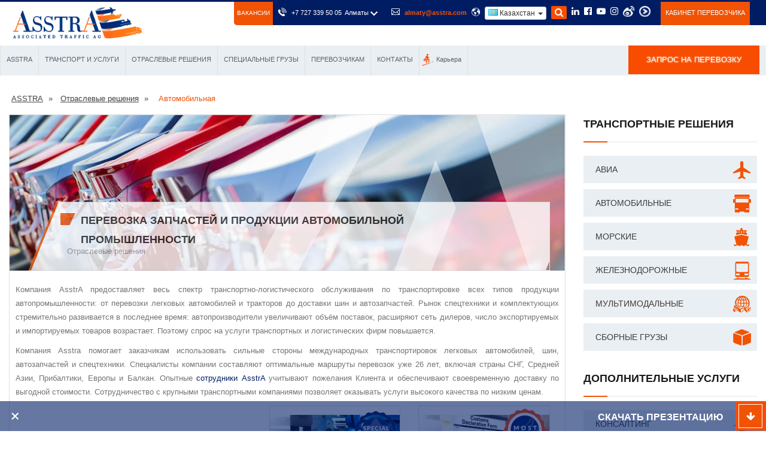

--- FILE ---
content_type: text/html; charset=UTF-8
request_url: https://www.asstra.kz/kz/avtomobilnaya-promyshlennost/
body_size: 97446
content:
<!DOCTYPE html>
<html lang="ru-KZ"  itemscope itemtype="https://schema.org/WebPage">
	<head>
		<script>
		window.dataLayer = window.dataLayer || [];
		function gtag(){
		dataLayer.push(arguments);
		}
		gtag('consent', 'default', {
		'ad_storage': 'denied',
		'ad_user_data': 'denied',
		'ad_personalization': 'denied',
		'analytics_storage': 'denied'
		});
		</script>
		<!-- Google Tag Manager -->
		<script>(function(w,d,s,l,i){w[l]=w[l]||[];w[l].push({'gtm.start':
		new Date().getTime(),event:'gtm.js'});var f=d.getElementsByTagName(s)[0],
		j=d.createElement(s),dl=l!='dataLayer'?'&l='+l:'';j.async=true;j.src=
		'https://www.googletagmanager.com/gtm.js?id='+i+dl;f.parentNode.insertBefore(j,f);
		})(window,document,'script','dataLayer','GTM-WCNFCDFL');</script>
		<!-- End Google Tag Manager -->
		<script>
		window.dataLayer = window.dataLayer || [];
		function gtag(){dataLayer.push(arguments);}
		gtag('js', new Date());
		gtag('config', 'AW-11395744716');
		</script>
		<base href="https://www.asstra.kz/" />
		<meta http-equiv="Content-Type" content="text/html; charset=UTF-8" />
		<meta name="yandex-verification" content="3684ea0189f9ddf3" />
		<meta name="google-site-verification" content="Q6hDqhY282hW-_pbI8iHWbsfzlyGeGUEnPdlUmw1MoU" />
		<title>Перевозка и транспортировка автозапчастей, доставка автозапчастей из Европы</title>
		<meta name="description" content="Одна из специализаций компании AsstrA – организация и обслуживание грузоперевозок для заказчиков, представляющих автомобильную промышленность." />
		<meta name="keywords" content="Автомобильная " />
		
		
		<meta http-equiv="X-UA-Compatible" content="IE=edge">
		<meta name="viewport" content="width=device-width, initial-scale=1.0, maximum-scale=1.0, user-scalable=0">
		<link rel="icon" href="favicon.png" type="image/x-icon">
		<link rel="shortcut icon" href="favicon.png" type="image/x-icon">	
		
		<meta property="og:site_name" content="Транспортная компания AsstrA. Международные грузоперевозки между странами Европы, Китаем и СНГ." />
		<meta property="og:type" content="website" />
		<meta property="og:title" content="Перевозка и транспортировка автозапчастей, доставка автозапчастей из Европы" />
		<meta property="og:description" content="Одна из специализаций компании AsstrA – организация и обслуживание грузоперевозок для заказчиков, представляющих автомобильную промышленность. " />
		<meta property="og:url" content="https://www.asstra.kz/kz/avtomobilnaya-promyshlennost/" />
		<meta property="og:image" content="https://www.asstra.kz/assets/images/otraslevye-solutions/1.jpg" />

	    

		
		<link rel="alternate" href="https://asstra.com/industries/automotive-industry/" hreflang="en">
		<link rel="alternate" href="https://www.asstra.kz/kz/avtomobilnaya-promyshlennost/" hreflang="ru-KZ">
		
		
		
		<link rel="alternate" href="https://www.asstra.de/de/automobilindustrie/" hreflang="de">
		



		
		<link rel="alternate" href="https://asstra.es/ofertas-por-ramo-de-actividad/automoviles/" hreflang="es-ES">
				
		
		<link rel="alternate" href="https://asstra.hu/industries/automotive-industry/" hreflang="hu-HU">
				
		
		<link rel="alternate" href="https://www.asstraitalia.com/it/industria-automobilistica/" hreflang="it-IT">
				
		
		<link rel="alternate" href="https://asstra.pl/branze/motoryzacyjna/" hreflang="pl">
		
		
		<link rel="alternate" href="https://www.asstra.com.tr/otomotiv-endustrisi/" hreflang="tr">
		
		
		<link rel="alternate" href="https://asstra.com/us/industries/automotive-industry/" hreflang="en-US">
		

		
		<link rel="canonical" href="https://www.asstra.kz/kz/avtomobilnaya-promyshlennost/">
		
		

		<link href="assets/templates/html/css/select2.css" rel="stylesheet">
			
		
		<!--[if lt IE 9]><script src="http://html5shim.googlecode.com/svn/trunk/html5.js"></script><![endif]-->
		<!--[if lt IE 9]><script src="assets/templates/html/js/respond.js"></script><![endif]-->
<script src="https://ajax.googleapis.com/ajax/libs/jquery/2.1.1/jquery.min.js"></script>		
		


				<style>


.main-menu{position:relative;float:left}.main-menu .navbar-collapse{padding:0px}.main-menu .navigation{position:relative;margin:0px;border-left:1px solid #e0e0e0}.main-menu .navigation > li{position:relative;float:left;padding:0px;border-right:1px solid #e0e0e0}.main-menu .navigation > li > a{position:relative;display:block;padding:10px 34px;font-size:12px;color:#353535;line-height:28px;text-transform:uppercase;opacity:1;transition:all 500ms ease;-moz-transition:all 500ms ease;-webkit-transition:all 500ms ease;-ms-transition:all 500ms ease;-o-transition:all 500ms ease}.main-menu .navigation > li.dropdown > a:before{font-family:'FontAwesome';content:"\f107";position:absolute;right:22px;top:10px;transition:all 500ms ease;-moz-transition:all 500ms ease;-webkit-transition:all 500ms ease;-ms-transition:all 500ms ease;-o-transition:all 500ms ease}.main-menu .navigation > li.dropdown.share > a:before{display:none}.main-menu .navigation > li:hover > a, .main-menu .navigation > li.current > a, .main-menu .navigation > li.current-menu-item > a{color:#f05304;background:#d4dde5;opacity:1}.main-menu .navigation > li:hover > a:after{opacity:1}.main-menu .navigation > li.dropdown:hover > a:after{color:#f05304}.main-menu .navigation > li:hover > ul{top:100%;opacity:1;visibility:visible}.main-menu .navigation > li > ul > li{position:relative;float:none;width:100%;border-bottom:1px solid #e0e0e0;transition:all 1500ms ease;-moz-transition:all 1500ms ease;-webkit-transition:all 1500ms ease;-ms-transition:all 1500ms ease;-o-transition:all 1500ms ease}.main-menu .navigation > li > ul > li:last-child{border:none}.main-menu .navigation > li > ul > li > a{position:relative;display:block;padding:7px 15px 7px 13px;line-height:20px;font-weight:normal;font-size:12px;color:#3a3a3a;transition:all 1500ms ease;-moz-transition:all 1500ms ease;-webkit-transition:all 1500ms ease;-ms-transition:all 1500ms ease;-o-transition:all 1500ms ease}.main-menu .navigation > li > ul > li:hover > a{color:#f05304;background-color:#d4dde5}.main-menu .navigation > li > ul > li.dropdown > a:after{font-family:'FontAwesome';content:"\f0da";position:absolute;right:5px;top:7px;width:10px;height:20px;display:block;color:#3a3a3a;line-height:20px;font-size:12px;text-align:center;z-index:5}.main-menu .navigation > li > ul > li.dropdown:hover > a:after{color:#f05304}.main-menu .navigation > li > ul > li > ul{position:absolute;top:30px;left:100%;width:200px;padding:0px;border:1px solid #f05304;border-top-width:2px;z-index:100;background:#eaeff3;visibility:hidden;opacity:0;transition:all 1500ms ease;-moz-transition:all 1500ms ease;-webkit-transition:all 1500ms ease;-ms-transition:all 1500ms ease;-o-transition:all 1500ms ease}.main-menu .navigation > li > ul > li:hover > ul{top:0px;opacity:1;visibility:visible}.main-menu .navigation > li > ul > li > ul > li{position:relative;float:none;width:100%;border-bottom:1px solid #e0e0e0}.main-menu .navigation > li > ul > li > ul > li:last-child{border:none}.main-menu .navigation > li > ul > li > ul > li > a{position:relative;display:block;padding:7px 15px 7px 30px;line-height:20px;font-weight:normal;font-size:12px;color:#3a3a3a;transition:all 1500ms ease;-moz-transition:all 1500ms ease;-webkit-transition:all 1500ms ease;-ms-transition:all 1500ms ease;-o-transition:all 1500ms ease}.main-menu .navigation > li > ul > li > ul > li > a:before{content:'\f10c';font-family:'FontAwesome';font-size:8px;line-height:34px;position:absolute;top:0;left:15px;display:none}.main-menu .navigation > li > ul > li > ul > li:hover > a{color:#f05304;background-color:#d4dde5}.main-menu .navbar-collapse > ul li.dropdown .dropdown-btn{position:absolute;right:10px;top:6px;width:34px;height:30px;border:1px solid #ffffff;background:url(/assets/templates/html/images/icons/submenu-icon.png) center center no-repeat;background-size:20px;cursor:pointer;z-index:5;display:none;border-radius:3px;-webkit-border-radius:3px;-ms-border-radius:3px;-o-border-radius:3px;-moz-border-radius:3px}
.main-menu .navigation > li:nth-child(3) > ul > li > a{line-height: 21px}}@media (min-width:768px){.main-menu .navigation > li:nth-child(4) > ul{width: 400px}.main-menu .navigation > li:nth-child(4) > ul > li{width:50%;float:left;height: 34.8px}.main-menu .navigation > li:nth-child(4) > ul > li > a{line-height: 21px}}@media (min-width:768px){.main-menu .navigation > li:nth-child(2) > ul{width: 490px}.main-menu .navigation > li:nth-child(2) > ul > li{width:40%;float:left;height: 34.8px}.main-menu .navigation > li:nth-child(2) > ul > li:nth-child(2n){width: 60%}.main-menu .navigation > li:nth-child(2) > ul > li > a{line-height: 21px}}img.main-img{display: none}
#search {width: 26px;height: 22px;background-color: #f84c00;display: inline-block;padding-top: 2px; transition: 0.5s;border-radius: 2px;}
#search.active {background: none; color: #f84c00 }
.main-header .header-upper .top-right .close {position: absolute;top: 6px;right: 50px;height: 30px;font-size: 16px;text-align: right;width: 20px;cursor: pointer;opacity: 0;visibility: hidden;color: #fff;}
.main-header .header-upper .top-right .close.active {opacity: 1;visibility: visible;}
.main-header .header-upper .top-right .search-form {position: absolute;top: 0;left: 50%; transform: translatex(0); width: 400px;height: 45px;opacity: 0;visibility: hidden; transition: 0.5s;}
.main-header .header-upper .top-right .search-form.active {opacity: 1;visibility: visible;transition-delay: 0.5s;transform: translatex(-50%);}
.main-header .header-upper .top-right .search-form input {width: 100%;height: 30px;background: transparent;color: #fff;border: none;outline: none;font-style: 16px;}
.main-header .header-upper .top-right .search-form input::placeholder {color: #fff;}
.main-header .header-upper .top-right .search-form:before {content: '\f002';position: absolute;top: 2px;left: -26px;font-size: 15px;color: #fff;font-family: fontAwesome;}
.main-header .header-lower{position:relative;left:0px;top:0px;width:100%;background:#eaeff3;}
.main-header .get-quote-btn{position:relative;display:block;line-height:24px;padding:12px 30px;color:#ffffff;font-size:13px;text-transform:uppercase;background:#f84c00;}
.main-header .get-quote-btn .icon{font-size:14px;}
.main-header .get-quote-btn:hover{background:#001d64;}
.main-header .header-upper .top-right:after{content:'';position:absolute;left:100%;top:0px;width:1500px;height:100%;background:#001d64;}
.main-header .header-upper .top-right li{position:relative;float:left;margin-left:5px;color:#ffffff;font-size:11px;line-height:20px;}
.main-header .header-upper .top-right li .icon{position:relative;padding-right:5px;font-size:14px;}
.main-header .header-upper .top-right li a{position:relative;color:#ffffff;}
.main-header .header-upper .top-right li a:hover{color:#f05304}
.main-header .header-upper .top-right li .menu-item {display: inline-block;transform: scale(1); transition: 0.5s; }
.main-header .header-upper .top-right li .menu-item.hide-item {transform: scale(0); }
.main-header .header-upper .top-right li:nth-child(1) .menu-item.hide-item {transition-delay: 0.6s; }
.main-header .header-upper .top-right li:nth-child(2) .menu-item.hide-item {transition-delay: 0.5s; }
.main-header .header-upper .top-right li:nth-child(3) .menu-item.hide-item {transition-delay: 0.4s; }
.main-header .header-upper .top-right li:nth-child(4) .menu-item.hide-item {transition-delay: 0.3s; }
.main-header .header-upper .top-right li:nth-child(5) .menu-item.hide-item {transition-delay: 0.2s; }
.main-header .header-upper .top-right li:nth-child(6) .menu-item.hide-item {transition-delay: 0.1s; }
.main-header .header-upper .top-right li:nth-child(6) .menu-item {transition-delay: 0.6s; }
.main-header .header-upper .top-right li:nth-child(5) .menu-item {transition-delay: 0.5s; }
.main-header .header-upper .top-right li:nth-child(4) .menu-item {transition-delay: 0.4s; }
.main-header .header-upper .top-right li:nth-child(3) .menu-item {transition-delay: 0.3s; }
.main-header .header-upper .top-right li:nth-child(2) .menu-item {transition-delay: 0.2s; }
.main-header .header-upper .top-right li:nth-child(1) .menu-item {transition-delay: 0.1s; }	
.search-mobile-block {
	margin: 0 15px 15px 15px ;
	display: none;
}
.search-mobile-block .form-group {
	position: relative;
}
.search-mobile-block form input {
padding: 5px 40px 5px 5px;
border: 1px solid #d0d0d0;
width: 100%;
line-height: inherit;
}
.search-mobile-block form button {
	position: absolute;
	top: 0;
	right: 0;
	height: 35px;
	width: 40px;
	background: #f05304;
	text-align: center;
	border-radius: 0 3px 3px 0;
	color: #fff;
}
.ajaxSearch_resultsInfos {
    display: block;
    padding: 7px 20px;
    background-color: #eaeff3;
    color: #3d3d3d;
    }
.pagination-search {
	margin-left: 15px;
}
.pager-outer .pagination-search li {
	margin: 3px 15px 5px 0;
}
@media (max-width: 992px){
	.search-item{
		display: none;
	}
	.B_lastCrumb{
	      width: 33%;
    margin-left: 19px;
	}
	
	.delimiter{
	margin-left: 15px;	
	}
}
@media (max-width: 599px){
	.search-mobile-block {
		display: block;
	}
}			
.highcharts-credits {
    display: none !important;
}		
					
input.number_form::-webkit-outer-spin-button,
input.number_form::-webkit-inner-spin-button {
  
    -webkit-appearance: none;
    margin: 0; 
}					
#slideshow ul {
    z-index: 0!important;
}	
#slideshow .arrow{
	z-index:0!important;
}

<style>
.badges-list {
    text-align: left;
}

.badges-list > li {
    display: inline;
}
.badges-list img {
    margin-bottom: 10px;
    margin-right: 10px;
    background: #424242;
    border-radius: 5px;
}

#popup-container2 .flags {
		top: 25px;
	}

	.flags {
		width: 50px;
		position: absolute;
		height: 37px;
	}
	.contact_form_pop input{
		width: 100%;
		margin: 15px 0;
		padding: 18px;
		font-size: 16px;
		line-height: 20px;
		border: 1px #afafaf solid;
		box-sizing: border-box;
		font-family: Arial;
	}

	.contact_form_pop input[type=submit] {
		background: #02296c;
		text-align: center;
		text-transform: uppercase;
		color: #fff;
		transition: .5s;
		cursor: pointer;
	}

	.contact_form_pop input, .contact_form_pop textarea {
		width: 100%;
		margin: 15px 0;
		padding: 18px;
		font-size: 16px;
		line-height: 20px;
		border: 1px #afafaf solid;
		box-sizing: border-box;
		font-family: Arial;
	}
	#popup-container2 {
		position: fixed;
		top: 0;
		right: 0;
		left: 0;
		bottom: 0;
		background-color: rgba(0,0,0,.5);
		z-index: 99999999;
	}


	.contact_form_pop input[type=submit]:hover{
		background: #174a9e;
	}

	@media (max-width: 640px){
		.l-header .logo {
			max-height: 42px;
			display: block;
			margin: auto;
		}
		li.contacts_e.address{
			display:none;	
		}
		.hidden-xs {
			font-size: 26px;
			font-weight: bold;
			margin: 0px 0px 0px;
			margin-left: 33%;
			margin-top: 70px;
			position: absolute;
			justify-content: space-between;
		}
		ul.header.contacts {
			float: none;
			margin-top: 100px;
			margin-right: 25%;
		}   
		.l-header{
			margin-bottom: 0px;	
		}

		.city__select{
			margin-left: 0px;	
			display: block;
			margin-top: -10px;
		}
	}
	#baners_pop6 {
		width: 280px;
	}
	.baners{
		width: 35%;
		height: 388px;
		margin: auto;
		display: block;
		z-index: 1000;
		position: absolute;
		margin-top: 9%;
		margin-left: 23%;
	}

	.cross-remove-sign2{
		float: right;
    margin-right: 1%;
    margin-top: 4%;
	}
	a.podrobno1{
		width: 25%;
		height: 17%;
		display: block;
		float: left;
		margin-top: 33%;
		z-index: 10000;
		position: relative;
		margin-left: 11%;
	}
	a.podrobno2{
		z-index: 10000;
		position: relative;
		width: 25%;
		height: 17%;
		display: block;
		float: right;
		margin-top: 33%;
		margin-right: 11%;
	}
	@media (max-width: 640px){

.lupa_grafic{
height:52px;
z-index: 1000;
margin: auto;
top: 50%;
left: 45%;
position: absolute;	
    display: block!important;
	
}
	}
	.slider {
		width: 260px;
		height: 10px;
		background: #d4d4d4;
		position: relative;
		margin-left: 0px;
		padding: 0 10px;
	}

	.ui-slider-handle {
		width: 16px;
		height: 16px;
		position: absolute;
		top: -4px;
		margin-left: -12px;
		z-index: 200;
		background: #001d64;
		-webkit-border-radius: 50px;
		-moz-border-radius: 50px;
		border-radius: 50px;
	}

	.ui-widget-header {
		background: #f84c00;
		height: 10px;
		left: 1px;
		top: 1px;
		position: absolute;
	}
	#slider-result {
		text-align: center;
		position: absolute;
		top: 18px;
		line-height: 1.8em;
		left: -8px;
		color: #757575;
		background: #eee;
		font: 14px sans-serif;
		padding: 5px 0;
		width: 40px;
	}

	.contact_form_pop input.radiob{
		float: left;
		width: 15px;
		margin: 5px;
	}
	.chek{
		margin:0;
	}
		#popup_container4{
	background: url('/udobreniya-test/getrate1.jpg') no-repeat;
	width: 1314px;
	height: 380px;
	margin:auto; 

		
	}
	.cross-remove-sign3{
	z-index: 10000;
	float: right;
	
	position: relative;	
		
	}	

	
	@media (max-width:768px){

	
		
	.cross-remove-sign3{
		
	z-index: 10000;
    width: 121px;
    display: block;
    margin-left: 31%;
    margin-top: 100%;
    position: absolute;
		
	}
	}
	
	.cross-remove-sign4{
		float: right;
		margin-right: 1%;
		margin-top: 1%;
	}		

    .popup-container5{
	background: url('/udobreniya-test/getrate3.jpg') no-repeat !important;
	width: 1300px;
	height: 380px;
	margin:auto; 
	margin-top: 10%;	
		
	}			
	


			

		
	}					
.alert-success{
color:#666666;
background-color:#ffffff;
}

#slideshow canvas {
    display: none!important;
    position: absolute;
    z-index: 100;
}

		</style>	
		
		
		
		<style>
.locator_banner {
    position: absolute;
    top: 90%;
    left: 50%;
    margin-right: -50%;
    transform: translate(-50%, -50%);
}   
			.main-menu .navigation > li:nth-child(5) > ul > li:nth-child(1) > a{color: #fff; background-color: #f84c00; text-transform: uppercase; font-size: 11px; transition:all 500ms ease;-moz-transition:all 500ms ease;-webkit-transition:all 500ms ease;-ms-transition:all 500ms ease;-o-transition:all 500ms ease}
			.main-menu .navigation > li:nth-child(5) > ul > li:nth-child(1) > a:hover {background-color: #001d64;}
			


.footer-bottom .copyright a:hover {
    color: #f05304;
}			

header .main-menu .mashina2{
display: none;		
}

@media only screen and (max-width:767px){
.main-menu .collapse {
    max-height: 1000px!important;
    overflow: auto;
    float: none;
    width: 100%;
    padding: 0px;
    border: 1px solid #ffffff;
    margin: 10px 0px;
    border-radius: 3px;
    -ms-border-radius: 3px;
    -moz-border-radius: 3px;
    -webkit-border-radius: 3px;
    -o-border-radius: 3px;
	}

header .main-menu .mashina1{
display: none;		
}
header .main-menu .mashina2{
display: block;		
}

#page-wrappe > header > div.header-lower > div > nav > div.navbar-collapse.clearfix.collapse.in > ul > li:nth-child(5) > ul > li:nth-child(1){
	
    background: #f05304;	
}
	
.accordion-box .block .acc-content {
    position: relative;
    display: block!important;
}			

.accordion-box .block .acc-btn{
    color: #ffffff;
    background-color: #001d64!important;
}
	
.accordion-box .block .icon-outer{

    display: none;	
}
	
}			

.p_h3 {
    position: relative;
    font-size: 16px;
    font-weight: 700;
    color: #000000 !important;
    text-transform: uppercase;
}

.p_h3{	

padding-left: 34px;
margin-bottom: 10px;

}
.experts-title .p_h3:before{
	 display: none;	
	
}
.experts-title .p_h3:after{
	 display: none;	
	
}	
.experts-title .p_h3 {
    font-size: 16px;
	padding-left: 0px;
    color: #001d64 !important;
    font-weight: 600;
    font-family: 'Open Sanse', sans-serif;
    line-height: 1.8em;
    text-transform: uppercase;
    margin: 15px 0 25px 0;
	text-align: left;
}		
			
	.p_h3:before {
    content: '';
    position: absolute;
    left: 0px;
    top: 4px;
    width: 15px;
    height: 20px;
    background: #f05304;
}

	.p_h3:after {
    content: '';
    position: absolute;
    left: 10px;
    top: 4px;
    width: 10px;
    height: 20px;
    background: #f05304;
    transform: skewX(-25deg);
    -webkit-transform: skewX(-25deg);
    -ms-transform: skewX(-25deg);
    -o-transform: skewX(-25deg);
    -moz-transform: skewX(-25deg);
}

.sidebar .sidebar-title p.p_h3_right {
    font-size: 18px;
    color: #1b1b1b;
    font-weight: 600;
	position: relative;
    font-family: 'Open Sans', sans-serif;
	margin: 0px;
    background: none;
    line-height: 1.8em;
}

.sidebar .recent-posts .post p {
    font-size: 15px;
    font-weight: 500;
    margin: 0px 0px 5px;
    line-height: 1.6em;
    color: #292929;
    font-family: 'Open Sans',sans-serif;
}
.sidebar .recent-posts .post p a {
    color: #292929;
}

@charset "UTF-8";.animated{-webkit-animation-duration:1s;animation-duration:1s;-webkit-animation-fill-mode:both;animation-fill-mode:both}.animated.infinite{-webkit-animation-iteration-count:infinite;animation-iteration-count:infinite}.animated.hinge{-webkit-animation-duration:2s;animation-duration:2s}.animated.bounceIn, .animated.bounceOut{-webkit-animation-duration:.75s;animation-duration:.75s}.animated.flipOutX, .animated.flipOutY{-webkit-animation-duration:.75s;animation-duration:.75s}@-webkit-keyframes bounce{0%, 20%, 53%, 80%, 100%{-webkit-animation-timing-function:cubic-bezier(0.215, 0.610, 0.355, 1.000);animation-timing-function:cubic-bezier(0.215, 0.610, 0.355, 1.000);-webkit-transform:translate3d(0,0,0);transform:translate3d(0,0,0)}40%, 43%{-webkit-animation-timing-function:cubic-bezier(0.755, 0.050, 0.855, 0.060);animation-timing-function:cubic-bezier(0.755, 0.050, 0.855, 0.060);-webkit-transform:translate3d(0, -30px, 0);transform:translate3d(0, -30px, 0)}70%{-webkit-animation-timing-function:cubic-bezier(0.755, 0.050, 0.855, 0.060);animation-timing-function:cubic-bezier(0.755, 0.050, 0.855, 0.060);-webkit-transform:translate3d(0, -15px, 0);transform:translate3d(0, -15px, 0)}90%{-webkit-transform:translate3d(0,-4px,0);transform:translate3d(0,-4px,0)}}@keyframes bounce{0%, 20%, 53%, 80%, 100%{-webkit-animation-timing-function:cubic-bezier(0.215, 0.610, 0.355, 1.000);animation-timing-function:cubic-bezier(0.215, 0.610, 0.355, 1.000);-webkit-transform:translate3d(0,0,0);transform:translate3d(0,0,0)}40%, 43%{-webkit-animation-timing-function:cubic-bezier(0.755, 0.050, 0.855, 0.060);animation-timing-function:cubic-bezier(0.755, 0.050, 0.855, 0.060);-webkit-transform:translate3d(0, -30px, 0);transform:translate3d(0, -30px, 0)}70%{-webkit-animation-timing-function:cubic-bezier(0.755, 0.050, 0.855, 0.060);animation-timing-function:cubic-bezier(0.755, 0.050, 0.855, 0.060);-webkit-transform:translate3d(0, -15px, 0);transform:translate3d(0, -15px, 0)}90%{-webkit-transform:translate3d(0,-4px,0);transform:translate3d(0,-4px,0)}}.bounce{-webkit-animation-name:bounce;animation-name:bounce;-webkit-transform-origin:center bottom;transform-origin:center bottom}@-webkit-keyframes flash{0%, 50%, 100%{opacity:1}25%, 75%{opacity:0}}@keyframes flash{0%, 50%, 100%{opacity:1}25%, 75%{opacity:0}}.flash{-webkit-animation-name:flash;animation-name:flash}@-webkit-keyframes pulse{0%{-webkit-transform:scale3d(1, 1, 1);transform:scale3d(1, 1, 1)}50%{-webkit-transform:scale3d(1.05, 1.05, 1.05);transform:scale3d(1.05, 1.05, 1.05)}100%{-webkit-transform:scale3d(1, 1, 1);transform:scale3d(1, 1, 1)}}@keyframes pulse{0%{-webkit-transform:scale3d(1, 1, 1);transform:scale3d(1, 1, 1)}50%{-webkit-transform:scale3d(1.05, 1.05, 1.05);transform:scale3d(1.05, 1.05, 1.05)}100%{-webkit-transform:scale3d(1, 1, 1);transform:scale3d(1, 1, 1)}}.pulse{-webkit-animation-name:pulse;animation-name:pulse}@-webkit-keyframes rubberBand{0%{-webkit-transform:scale3d(1, 1, 1);transform:scale3d(1, 1, 1)}30%{-webkit-transform:scale3d(1.25, 0.75, 1);transform:scale3d(1.25, 0.75, 1)}40%{-webkit-transform:scale3d(0.75, 1.25, 1);transform:scale3d(0.75, 1.25, 1)}50%{-webkit-transform:scale3d(1.15, 0.85, 1);transform:scale3d(1.15, 0.85, 1)}65%{-webkit-transform:scale3d(.95, 1.05, 1);transform:scale3d(.95, 1.05, 1)}75%{-webkit-transform:scale3d(1.05, .95, 1);transform:scale3d(1.05, .95, 1)}100%{-webkit-transform:scale3d(1, 1, 1);transform:scale3d(1, 1, 1)}}@keyframes rubberBand{0%{-webkit-transform:scale3d(1, 1, 1);transform:scale3d(1, 1, 1)}30%{-webkit-transform:scale3d(1.25, 0.75, 1);transform:scale3d(1.25, 0.75, 1)}40%{-webkit-transform:scale3d(0.75, 1.25, 1);transform:scale3d(0.75, 1.25, 1)}50%{-webkit-transform:scale3d(1.15, 0.85, 1);transform:scale3d(1.15, 0.85, 1)}65%{-webkit-transform:scale3d(.95, 1.05, 1);transform:scale3d(.95, 1.05, 1)}75%{-webkit-transform:scale3d(1.05, .95, 1);transform:scale3d(1.05, .95, 1)}100%{-webkit-transform:scale3d(1, 1, 1);transform:scale3d(1, 1, 1)}}.rubberBand{-webkit-animation-name:rubberBand;animation-name:rubberBand}@-webkit-keyframes shake{0%, 100%{-webkit-transform:translate3d(0, 0, 0);transform:translate3d(0, 0, 0)}10%, 30%, 50%, 70%, 90%{-webkit-transform:translate3d(-10px, 0, 0);transform:translate3d(-10px, 0, 0)}20%, 40%, 60%, 80%{-webkit-transform:translate3d(10px, 0, 0);transform:translate3d(10px, 0, 0)}}@keyframes shake{0%, 100%{-webkit-transform:translate3d(0, 0, 0);transform:translate3d(0, 0, 0)}10%, 30%, 50%, 70%, 90%{-webkit-transform:translate3d(-10px, 0, 0);transform:translate3d(-10px, 0, 0)}20%, 40%, 60%, 80%{-webkit-transform:translate3d(10px, 0, 0);transform:translate3d(10px, 0, 0)}}.shake{-webkit-animation-name:shake;animation-name:shake}@-webkit-keyframes swing{20%{-webkit-transform:rotate3d(0, 0, 1, 15deg);transform:rotate3d(0, 0, 1, 15deg)}40%{-webkit-transform:rotate3d(0, 0, 1, -10deg);transform:rotate3d(0, 0, 1, -10deg)}60%{-webkit-transform:rotate3d(0, 0, 1, 5deg);transform:rotate3d(0, 0, 1, 5deg)}80%{-webkit-transform:rotate3d(0, 0, 1, -5deg);transform:rotate3d(0, 0, 1, -5deg)}100%{-webkit-transform:rotate3d(0, 0, 1, 0deg);transform:rotate3d(0, 0, 1, 0deg)}}@keyframes swing{20%{-webkit-transform:rotate3d(0, 0, 1, 15deg);transform:rotate3d(0, 0, 1, 15deg)}40%{-webkit-transform:rotate3d(0, 0, 1, -10deg);transform:rotate3d(0, 0, 1, -10deg)}60%{-webkit-transform:rotate3d(0, 0, 1, 5deg);transform:rotate3d(0, 0, 1, 5deg)}80%{-webkit-transform:rotate3d(0, 0, 1, -5deg);transform:rotate3d(0, 0, 1, -5deg)}100%{-webkit-transform:rotate3d(0, 0, 1, 0deg);transform:rotate3d(0, 0, 1, 0deg)}}.swing{-webkit-transform-origin:top center;transform-origin:top center;-webkit-animation-name:swing;animation-name:swing}@-webkit-keyframes tada{0%{-webkit-transform:scale3d(1, 1, 1);transform:scale3d(1, 1, 1)}10%, 20%{-webkit-transform:scale3d(.9, .9, .9) rotate3d(0, 0, 1, -3deg);transform:scale3d(.9, .9, .9) rotate3d(0, 0, 1, -3deg)}30%, 50%, 70%, 90%{-webkit-transform:scale3d(1.1, 1.1, 1.1) rotate3d(0, 0, 1, 3deg);transform:scale3d(1.1, 1.1, 1.1) rotate3d(0, 0, 1, 3deg)}40%, 60%, 80%{-webkit-transform:scale3d(1.1, 1.1, 1.1) rotate3d(0, 0, 1, -3deg);transform:scale3d(1.1, 1.1, 1.1) rotate3d(0, 0, 1, -3deg)}100%{-webkit-transform:scale3d(1, 1, 1);transform:scale3d(1, 1, 1)}}@keyframes tada{0%{-webkit-transform:scale3d(1, 1, 1);transform:scale3d(1, 1, 1)}10%, 20%{-webkit-transform:scale3d(.9, .9, .9) rotate3d(0, 0, 1, -3deg);transform:scale3d(.9, .9, .9) rotate3d(0, 0, 1, -3deg)}30%, 50%, 70%, 90%{-webkit-transform:scale3d(1.1, 1.1, 1.1) rotate3d(0, 0, 1, 3deg);transform:scale3d(1.1, 1.1, 1.1) rotate3d(0, 0, 1, 3deg)}40%, 60%, 80%{-webkit-transform:scale3d(1.1, 1.1, 1.1) rotate3d(0, 0, 1, -3deg);transform:scale3d(1.1, 1.1, 1.1) rotate3d(0, 0, 1, -3deg)}100%{-webkit-transform:scale3d(1, 1, 1);transform:scale3d(1, 1, 1)}}.tada{-webkit-animation-name:tada;animation-name:tada}@-webkit-keyframes wobble{0%{-webkit-transform:none;transform:none}15%{-webkit-transform:translate3d(-25%, 0, 0) rotate3d(0, 0, 1, -5deg);transform:translate3d(-25%, 0, 0) rotate3d(0, 0, 1, -5deg)}30%{-webkit-transform:translate3d(20%, 0, 0) rotate3d(0, 0, 1, 3deg);transform:translate3d(20%, 0, 0) rotate3d(0, 0, 1, 3deg)}45%{-webkit-transform:translate3d(-15%, 0, 0) rotate3d(0, 0, 1, -3deg);transform:translate3d(-15%, 0, 0) rotate3d(0, 0, 1, -3deg)}60%{-webkit-transform:translate3d(10%, 0, 0) rotate3d(0, 0, 1, 2deg);transform:translate3d(10%, 0, 0) rotate3d(0, 0, 1, 2deg)}75%{-webkit-transform:translate3d(-5%, 0, 0) rotate3d(0, 0, 1, -1deg);transform:translate3d(-5%, 0, 0) rotate3d(0, 0, 1, -1deg)}100%{-webkit-transform:none;transform:none}}@keyframes wobble{0%{-webkit-transform:none;transform:none}15%{-webkit-transform:translate3d(-25%, 0, 0) rotate3d(0, 0, 1, -5deg);transform:translate3d(-25%, 0, 0) rotate3d(0, 0, 1, -5deg)}30%{-webkit-transform:translate3d(20%, 0, 0) rotate3d(0, 0, 1, 3deg);transform:translate3d(20%, 0, 0) rotate3d(0, 0, 1, 3deg)}45%{-webkit-transform:translate3d(-15%, 0, 0) rotate3d(0, 0, 1, -3deg);transform:translate3d(-15%, 0, 0) rotate3d(0, 0, 1, -3deg)}60%{-webkit-transform:translate3d(10%, 0, 0) rotate3d(0, 0, 1, 2deg);transform:translate3d(10%, 0, 0) rotate3d(0, 0, 1, 2deg)}75%{-webkit-transform:translate3d(-5%, 0, 0) rotate3d(0, 0, 1, -1deg);transform:translate3d(-5%, 0, 0) rotate3d(0, 0, 1, -1deg)}100%{-webkit-transform:none;transform:none}}.wobble{-webkit-animation-name:wobble;animation-name:wobble}@-webkit-keyframes jello{11.1%{-webkit-transform:none;transform:none}22.2%{-webkit-transform:skewX(-12.5deg) skewY(-12.5deg);transform:skewX(-12.5deg) skewY(-12.5deg)}33.3%{-webkit-transform:skewX(6.25deg) skewY(6.25deg);transform:skewX(6.25deg) skewY(6.25deg)}44.4%{-webkit-transform:skewX(-3.125deg) skewY(-3.125deg);transform:skewX(-3.125deg) skewY(-3.125deg)}55.5%{-webkit-transform:skewX(1.5625deg) skewY(1.5625deg);transform:skewX(1.5625deg) skewY(1.5625deg)}66.6%{-webkit-transform:skewX(-0.78125deg) skewY(-0.78125deg);transform:skewX(-0.78125deg) skewY(-0.78125deg)}77.7%{-webkit-transform:skewX(0.390625deg) skewY(0.390625deg);transform:skewX(0.390625deg) skewY(0.390625deg)}88.8%{-webkit-transform:skewX(-0.1953125deg) skewY(-0.1953125deg);transform:skewX(-0.1953125deg) skewY(-0.1953125deg)}100%{-webkit-transform:none;transform:none}}@keyframes jello{11.1%{-webkit-transform:none;transform:none}22.2%{-webkit-transform:skewX(-12.5deg) skewY(-12.5deg);transform:skewX(-12.5deg) skewY(-12.5deg)}33.3%{-webkit-transform:skewX(6.25deg) skewY(6.25deg);transform:skewX(6.25deg) skewY(6.25deg)}44.4%{-webkit-transform:skewX(-3.125deg) skewY(-3.125deg);transform:skewX(-3.125deg) skewY(-3.125deg)}55.5%{-webkit-transform:skewX(1.5625deg) skewY(1.5625deg);transform:skewX(1.5625deg) skewY(1.5625deg)}66.6%{-webkit-transform:skewX(-0.78125deg) skewY(-0.78125deg);transform:skewX(-0.78125deg) skewY(-0.78125deg)}77.7%{-webkit-transform:skewX(0.390625deg) skewY(0.390625deg);transform:skewX(0.390625deg) skewY(0.390625deg)}88.8%{-webkit-transform:skewX(-0.1953125deg) skewY(-0.1953125deg);transform:skewX(-0.1953125deg) skewY(-0.1953125deg)}100%{-webkit-transform:none;transform:none}}.jello{-webkit-animation-name:jello;animation-name:jello;-webkit-transform-origin:center;transform-origin:center}@-webkit-keyframes bounceIn{0%, 20%, 40%, 60%, 80%, 100%{-webkit-animation-timing-function:cubic-bezier(0.215, 0.610, 0.355, 1.000);animation-timing-function:cubic-bezier(0.215, 0.610, 0.355, 1.000)}0%{opacity:0;-webkit-transform:scale3d(.3, .3, .3);transform:scale3d(.3, .3, .3)}20%{-webkit-transform:scale3d(1.1, 1.1, 1.1);transform:scale3d(1.1, 1.1, 1.1)}40%{-webkit-transform:scale3d(.9, .9, .9);transform:scale3d(.9, .9, .9)}60%{opacity:1;-webkit-transform:scale3d(1.03, 1.03, 1.03);transform:scale3d(1.03, 1.03, 1.03)}80%{-webkit-transform:scale3d(.97, .97, .97);transform:scale3d(.97, .97, .97)}100%{opacity:1;-webkit-transform:scale3d(1, 1, 1);transform:scale3d(1, 1, 1)}}@keyframes bounceIn{0%, 20%, 40%, 60%, 80%, 100%{-webkit-animation-timing-function:cubic-bezier(0.215, 0.610, 0.355, 1.000);animation-timing-function:cubic-bezier(0.215, 0.610, 0.355, 1.000)}0%{opacity:0;-webkit-transform:scale3d(.3, .3, .3);transform:scale3d(.3, .3, .3)}20%{-webkit-transform:scale3d(1.1, 1.1, 1.1);transform:scale3d(1.1, 1.1, 1.1)}40%{-webkit-transform:scale3d(.9, .9, .9);transform:scale3d(.9, .9, .9)}60%{opacity:1;-webkit-transform:scale3d(1.03, 1.03, 1.03);transform:scale3d(1.03, 1.03, 1.03)}80%{-webkit-transform:scale3d(.97, .97, .97);transform:scale3d(.97, .97, .97)}100%{opacity:1;-webkit-transform:scale3d(1, 1, 1);transform:scale3d(1, 1, 1)}}.bounceIn{-webkit-animation-name:bounceIn;animation-name:bounceIn}@-webkit-keyframes bounceInDown{0%, 60%, 75%, 90%, 100%{-webkit-animation-timing-function:cubic-bezier(0.215, 0.610, 0.355, 1.000);animation-timing-function:cubic-bezier(0.215, 0.610, 0.355, 1.000)}0%{opacity:0;-webkit-transform:translate3d(0, -3000px, 0);transform:translate3d(0, -3000px, 0)}60%{opacity:1;-webkit-transform:translate3d(0, 25px, 0);transform:translate3d(0, 25px, 0)}75%{-webkit-transform:translate3d(0, -10px, 0);transform:translate3d(0, -10px, 0)}90%{-webkit-transform:translate3d(0, 5px, 0);transform:translate3d(0, 5px, 0)}100%{-webkit-transform:none;transform:none}}@keyframes bounceInDown{0%, 60%, 75%, 90%, 100%{-webkit-animation-timing-function:cubic-bezier(0.215, 0.610, 0.355, 1.000);animation-timing-function:cubic-bezier(0.215, 0.610, 0.355, 1.000)}0%{opacity:0;-webkit-transform:translate3d(0, -3000px, 0);transform:translate3d(0, -3000px, 0)}60%{opacity:1;-webkit-transform:translate3d(0, 25px, 0);transform:translate3d(0, 25px, 0)}75%{-webkit-transform:translate3d(0, -10px, 0);transform:translate3d(0, -10px, 0)}90%{-webkit-transform:translate3d(0, 5px, 0);transform:translate3d(0, 5px, 0)}100%{-webkit-transform:none;transform:none}}.bounceInDown{-webkit-animation-name:bounceInDown;animation-name:bounceInDown}@-webkit-keyframes bounceInLeft{0%, 60%, 75%, 90%, 100%{-webkit-animation-timing-function:cubic-bezier(0.215, 0.610, 0.355, 1.000);animation-timing-function:cubic-bezier(0.215, 0.610, 0.355, 1.000)}0%{opacity:0;-webkit-transform:translate3d(-3000px, 0, 0);transform:translate3d(-3000px, 0, 0)}60%{opacity:1;-webkit-transform:translate3d(25px, 0, 0);transform:translate3d(25px, 0, 0)}75%{-webkit-transform:translate3d(-10px, 0, 0);transform:translate3d(-10px, 0, 0)}90%{-webkit-transform:translate3d(5px, 0, 0);transform:translate3d(5px, 0, 0)}100%{-webkit-transform:none;transform:none}}@keyframes bounceInLeft{0%, 60%, 75%, 90%, 100%{-webkit-animation-timing-function:cubic-bezier(0.215, 0.610, 0.355, 1.000);animation-timing-function:cubic-bezier(0.215, 0.610, 0.355, 1.000)}0%{opacity:0;-webkit-transform:translate3d(-3000px, 0, 0);transform:translate3d(-3000px, 0, 0)}60%{opacity:1;-webkit-transform:translate3d(25px, 0, 0);transform:translate3d(25px, 0, 0)}75%{-webkit-transform:translate3d(-10px, 0, 0);transform:translate3d(-10px, 0, 0)}90%{-webkit-transform:translate3d(5px, 0, 0);transform:translate3d(5px, 0, 0)}100%{-webkit-transform:none;transform:none}}.bounceInLeft{-webkit-animation-name:bounceInLeft;animation-name:bounceInLeft}@-webkit-keyframes bounceInRight{0%, 60%, 75%, 90%, 100%{-webkit-animation-timing-function:cubic-bezier(0.215, 0.610, 0.355, 1.000);animation-timing-function:cubic-bezier(0.215, 0.610, 0.355, 1.000)}0%{opacity:0;-webkit-transform:translate3d(3000px, 0, 0);transform:translate3d(3000px, 0, 0)}60%{opacity:1;-webkit-transform:translate3d(-25px, 0, 0);transform:translate3d(-25px, 0, 0)}75%{-webkit-transform:translate3d(10px, 0, 0);transform:translate3d(10px, 0, 0)}90%{-webkit-transform:translate3d(-5px, 0, 0);transform:translate3d(-5px, 0, 0)}100%{-webkit-transform:none;transform:none}}@keyframes bounceInRight{0%, 60%, 75%, 90%, 100%{-webkit-animation-timing-function:cubic-bezier(0.215, 0.610, 0.355, 1.000);animation-timing-function:cubic-bezier(0.215, 0.610, 0.355, 1.000)}0%{opacity:0;-webkit-transform:translate3d(3000px, 0, 0);transform:translate3d(3000px, 0, 0)}60%{opacity:1;-webkit-transform:translate3d(-25px, 0, 0);transform:translate3d(-25px, 0, 0)}75%{-webkit-transform:translate3d(10px, 0, 0);transform:translate3d(10px, 0, 0)}90%{-webkit-transform:translate3d(-5px, 0, 0);transform:translate3d(-5px, 0, 0)}100%{-webkit-transform:none;transform:none}}.bounceInRight{-webkit-animation-name:bounceInRight;animation-name:bounceInRight}@-webkit-keyframes bounceInUp{0%, 60%, 75%, 90%, 100%{-webkit-animation-timing-function:cubic-bezier(0.215, 0.610, 0.355, 1.000);animation-timing-function:cubic-bezier(0.215, 0.610, 0.355, 1.000)}0%{opacity:0;-webkit-transform:translate3d(0, 3000px, 0);transform:translate3d(0, 3000px, 0)}60%{opacity:1;-webkit-transform:translate3d(0, -20px, 0);transform:translate3d(0, -20px, 0)}75%{-webkit-transform:translate3d(0, 10px, 0);transform:translate3d(0, 10px, 0)}90%{-webkit-transform:translate3d(0, -5px, 0);transform:translate3d(0, -5px, 0)}100%{-webkit-transform:translate3d(0, 0, 0);transform:translate3d(0, 0, 0)}}@keyframes bounceInUp{0%, 60%, 75%, 90%, 100%{-webkit-animation-timing-function:cubic-bezier(0.215, 0.610, 0.355, 1.000);animation-timing-function:cubic-bezier(0.215, 0.610, 0.355, 1.000)}0%{opacity:0;-webkit-transform:translate3d(0, 3000px, 0);transform:translate3d(0, 3000px, 0)}60%{opacity:1;-webkit-transform:translate3d(0, -20px, 0);transform:translate3d(0, -20px, 0)}75%{-webkit-transform:translate3d(0, 10px, 0);transform:translate3d(0, 10px, 0)}90%{-webkit-transform:translate3d(0, -5px, 0);transform:translate3d(0, -5px, 0)}100%{-webkit-transform:translate3d(0, 0, 0);transform:translate3d(0, 0, 0)}}.bounceInUp{-webkit-animation-name:bounceInUp;animation-name:bounceInUp}@-webkit-keyframes bounceOut{20%{-webkit-transform:scale3d(.9, .9, .9);transform:scale3d(.9, .9, .9)}50%, 55%{opacity:1;-webkit-transform:scale3d(1.1, 1.1, 1.1);transform:scale3d(1.1, 1.1, 1.1)}100%{opacity:0;-webkit-transform:scale3d(.3, .3, .3);transform:scale3d(.3, .3, .3)}}@keyframes bounceOut{20%{-webkit-transform:scale3d(.9, .9, .9);transform:scale3d(.9, .9, .9)}50%, 55%{opacity:1;-webkit-transform:scale3d(1.1, 1.1, 1.1);transform:scale3d(1.1, 1.1, 1.1)}100%{opacity:0;-webkit-transform:scale3d(.3, .3, .3);transform:scale3d(.3, .3, .3)}}.bounceOut{-webkit-animation-name:bounceOut;animation-name:bounceOut}@-webkit-keyframes bounceOutDown{20%{-webkit-transform:translate3d(0, 10px, 0);transform:translate3d(0, 10px, 0)}40%, 45%{opacity:1;-webkit-transform:translate3d(0, -20px, 0);transform:translate3d(0, -20px, 0)}100%{opacity:0;-webkit-transform:translate3d(0, 2000px, 0);transform:translate3d(0, 2000px, 0)}}@keyframes bounceOutDown{20%{-webkit-transform:translate3d(0, 10px, 0);transform:translate3d(0, 10px, 0)}40%, 45%{opacity:1;-webkit-transform:translate3d(0, -20px, 0);transform:translate3d(0, -20px, 0)}100%{opacity:0;-webkit-transform:translate3d(0, 2000px, 0);transform:translate3d(0, 2000px, 0)}}.bounceOutDown{-webkit-animation-name:bounceOutDown;animation-name:bounceOutDown}@-webkit-keyframes bounceOutLeft{20%{opacity:1;-webkit-transform:translate3d(20px, 0, 0);transform:translate3d(20px, 0, 0)}100%{opacity:0;-webkit-transform:translate3d(-2000px, 0, 0);transform:translate3d(-2000px, 0, 0)}}@keyframes bounceOutLeft{20%{opacity:1;-webkit-transform:translate3d(20px, 0, 0);transform:translate3d(20px, 0, 0)}100%{opacity:0;-webkit-transform:translate3d(-2000px, 0, 0);transform:translate3d(-2000px, 0, 0)}}.bounceOutLeft{-webkit-animation-name:bounceOutLeft;animation-name:bounceOutLeft}@-webkit-keyframes bounceOutRight{20%{opacity:1;-webkit-transform:translate3d(-20px, 0, 0);transform:translate3d(-20px, 0, 0)}100%{opacity:0;-webkit-transform:translate3d(2000px, 0, 0);transform:translate3d(2000px, 0, 0)}}@keyframes bounceOutRight{20%{opacity:1;-webkit-transform:translate3d(-20px, 0, 0);transform:translate3d(-20px, 0, 0)}100%{opacity:0;-webkit-transform:translate3d(2000px, 0, 0);transform:translate3d(2000px, 0, 0)}}.bounceOutRight{-webkit-animation-name:bounceOutRight;animation-name:bounceOutRight}@-webkit-keyframes bounceOutUp{20%{-webkit-transform:translate3d(0, -10px, 0);transform:translate3d(0, -10px, 0)}40%, 45%{opacity:1;-webkit-transform:translate3d(0, 20px, 0);transform:translate3d(0, 20px, 0)}100%{opacity:0;-webkit-transform:translate3d(0, -2000px, 0);transform:translate3d(0, -2000px, 0)}}@keyframes bounceOutUp{20%{-webkit-transform:translate3d(0, -10px, 0);transform:translate3d(0, -10px, 0)}40%, 45%{opacity:1;-webkit-transform:translate3d(0, 20px, 0);transform:translate3d(0, 20px, 0)}100%{opacity:0;-webkit-transform:translate3d(0, -2000px, 0);transform:translate3d(0, -2000px, 0)}}.bounceOutUp{-webkit-animation-name:bounceOutUp;animation-name:bounceOutUp}@-webkit-keyframes fadeIn{0%{opacity:0}100%{opacity:1}}@keyframes fadeIn{0%{opacity:0}100%{opacity:1}}.fadeIn{-webkit-animation-name:fadeIn;animation-name:fadeIn}@-webkit-keyframes fadeInDown{0%{opacity:0;-webkit-transform:translateY(-20px);transform:translateY(-20px)}100%{opacity:1;-webkit-transform:translateY(0);transform:translateY(0)}}@keyframes fadeInDown{0%{opacity:0;-webkit-transform:translateY(-20px);-ms-transform:translateY(-20px);transform:translateY(-20px)}100%{opacity:1;-webkit-transform:translateY(0);-ms-transform:translateY(0);transform:translateY(0)}}.fadeInDown{-webkit-animation-name:fadeInDown;animation-name:fadeInDown}@-webkit-keyframes fadeInDownBig{0%{opacity:0;-webkit-transform:translateY(-2000px);transform:translateY(-2000px)}100%{opacity:1;-webkit-transform:translateY(0);transform:translateY(0)}}@keyframes fadeInDownBig{0%{opacity:0;-webkit-transform:translateY(-2000px);-ms-transform:translateY(-2000px);transform:translateY(-2000px)}100%{opacity:1;-webkit-transform:translateY(0);-ms-transform:translateY(0);transform:translateY(0)}}.fadeInDownBig{-webkit-animation-name:fadeInDownBig;animation-name:fadeInDownBig}@-webkit-keyframes fadeInLeft{0%{opacity:0;-webkit-transform:translateX(-20px);transform:translateX(-20px)}100%{opacity:1;-webkit-transform:translateX(0);transform:translateX(0)}}@keyframes fadeInLeft{0%{opacity:0;-webkit-transform:translateX(-20px);-ms-transform:translateX(-20px);transform:translateX(-20px)}100%{opacity:1;-webkit-transform:translateX(0);-ms-transform:translateX(0);transform:translateX(0)}}.fadeInLeft{-webkit-animation-name:fadeInLeft;animation-name:fadeInLeft}@-webkit-keyframes fadeInLeftBig{0%{opacity:0;-webkit-transform:translateX(-2000px);transform:translateX(-2000px)}100%{opacity:1;-webkit-transform:translateX(0);transform:translateX(0)}}@keyframes fadeInLeftBig{0%{opacity:0;-webkit-transform:translateX(-2000px);-ms-transform:translateX(-2000px);transform:translateX(-2000px)}100%{opacity:1;-webkit-transform:translateX(0);-ms-transform:translateX(0);transform:translateX(0)}}.fadeInLeftBig{-webkit-animation-name:fadeInLeftBig;animation-name:fadeInLeftBig}@-webkit-keyframes fadeInRight{0%{opacity:0;-webkit-transform:translateX(20px);transform:translateX(20px)}100%{opacity:1;-webkit-transform:translateX(0);transform:translateX(0)}}@keyframes fadeInRight{0%{opacity:0;-webkit-transform:translateX(20px);-ms-transform:translateX(20px);transform:translateX(20px)}100%{opacity:1;-webkit-transform:translateX(0);-ms-transform:translateX(0);transform:translateX(0)}}.fadeInRight{-webkit-animation-name:fadeInRight;animation-name:fadeInRight}@-webkit-keyframes fadeInRightBig{0%{opacity:0;-webkit-transform:translateX(2000px);transform:translateX(2000px)}100%{opacity:1;-webkit-transform:translateX(0);transform:translateX(0)}}@keyframes fadeInRightBig{0%{opacity:0;-webkit-transform:translateX(2000px);-ms-transform:translateX(2000px);transform:translateX(2000px)}100%{opacity:1;-webkit-transform:translateX(0);-ms-transform:translateX(0);transform:translateX(0)}}.fadeInRightBig{-webkit-animation-name:fadeInRightBig;animation-name:fadeInRightBig}@-webkit-keyframes fadeInUp{0%{opacity:0;-webkit-transform:translateY(20px);transform:translateY(20px)}100%{opacity:1;-webkit-transform:translateY(0);transform:translateY(0)}}@keyframes fadeInUp{0%{opacity:0;-webkit-transform:translateY(20px);-ms-transform:translateY(20px);transform:translateY(20px)}100%{opacity:1;-webkit-transform:translateY(0);-ms-transform:translateY(0);transform:translateY(0)}}.fadeInUp{-webkit-animation-name:fadeInUp;animation-name:fadeInUp}@-webkit-keyframes fadeInUpBig{0%{opacity:0;-webkit-transform:translateY(2000px);transform:translateY(2000px)}100%{opacity:1;-webkit-transform:translateY(0);transform:translateY(0)}}@keyframes fadeInUpBig{0%{opacity:0;-webkit-transform:translateY(2000px);-ms-transform:translateY(2000px);transform:translateY(2000px)}100%{opacity:1;-webkit-transform:translateY(0);-ms-transform:translateY(0);transform:translateY(0)}}.fadeInUpBig{-webkit-animation-name:fadeInUpBig;animation-name:fadeInUpBig}@-webkit-keyframes fadeOut{0%{opacity:1}100%{opacity:0}}@keyframes fadeOut{0%{opacity:1}100%{opacity:0}}.fadeOut{-webkit-animation-name:fadeOut;animation-name:fadeOut}@-webkit-keyframes fadeOutDown{0%{opacity:1;-webkit-transform:translateY(0);transform:translateY(0)}100%{opacity:0;-webkit-transform:translateY(20px);transform:translateY(20px)}}@keyframes fadeOutDown{0%{opacity:1;-webkit-transform:translateY(0);-ms-transform:translateY(0);transform:translateY(0)}100%{opacity:0;-webkit-transform:translateY(20px);-ms-transform:translateY(20px);transform:translateY(20px)}}.fadeOutDown{-webkit-animation-name:fadeOutDown;animation-name:fadeOutDown}@-webkit-keyframes fadeOutDownBig{0%{opacity:1;-webkit-transform:translateY(0);transform:translateY(0)}100%{opacity:0;-webkit-transform:translateY(2000px);transform:translateY(2000px)}}@keyframes fadeOutDownBig{0%{opacity:1;-webkit-transform:translateY(0);-ms-transform:translateY(0);transform:translateY(0)}100%{opacity:0;-webkit-transform:translateY(2000px);-ms-transform:translateY(2000px);transform:translateY(2000px)}}.fadeOutDownBig{-webkit-animation-name:fadeOutDownBig;animation-name:fadeOutDownBig}@-webkit-keyframes fadeOutLeft{0%{opacity:1;-webkit-transform:translateX(0);transform:translateX(0)}100%{opacity:0;-webkit-transform:translateX(-20px);transform:translateX(-20px)}}@keyframes fadeOutLeft{0%{opacity:1;-webkit-transform:translateX(0);-ms-transform:translateX(0);transform:translateX(0)}100%{opacity:0;-webkit-transform:translateX(-20px);-ms-transform:translateX(-20px);transform:translateX(-20px)}}.fadeOutLeft{-webkit-animation-name:fadeOutLeft;animation-name:fadeOutLeft}@-webkit-keyframes fadeOutLeftBig{0%{opacity:1;-webkit-transform:translateX(0);transform:translateX(0)}100%{opacity:0;-webkit-transform:translateX(-2000px);transform:translateX(-2000px)}}@keyframes fadeOutLeftBig{0%{opacity:1;-webkit-transform:translateX(0);-ms-transform:translateX(0);transform:translateX(0)}100%{opacity:0;-webkit-transform:translateX(-2000px);-ms-transform:translateX(-2000px);transform:translateX(-2000px)}}.fadeOutLeftBig{-webkit-animation-name:fadeOutLeftBig;animation-name:fadeOutLeftBig}@-webkit-keyframes fadeOutRight{0%{opacity:1;-webkit-transform:translateX(0);transform:translateX(0)}100%{opacity:0;-webkit-transform:translateX(20px);transform:translateX(20px)}}@keyframes fadeOutRight{0%{opacity:1;-webkit-transform:translateX(0);-ms-transform:translateX(0);transform:translateX(0)}100%{opacity:0;-webkit-transform:translateX(20px);-ms-transform:translateX(20px);transform:translateX(20px)}}.fadeOutRight{-webkit-animation-name:fadeOutRight;animation-name:fadeOutRight}@-webkit-keyframes fadeOutRightBig{0%{opacity:1;-webkit-transform:translateX(0);transform:translateX(0)}100%{opacity:0;-webkit-transform:translateX(2000px);transform:translateX(2000px)}}@keyframes fadeOutRightBig{0%{opacity:1;-webkit-transform:translateX(0);-ms-transform:translateX(0);transform:translateX(0)}100%{opacity:0;-webkit-transform:translateX(2000px);-ms-transform:translateX(2000px);transform:translateX(2000px)}}.fadeOutRightBig{-webkit-animation-name:fadeOutRightBig;animation-name:fadeOutRightBig}@-webkit-keyframes fadeOutUp{0%{opacity:1;-webkit-transform:translateY(0);transform:translateY(0)}100%{opacity:0;-webkit-transform:translateY(-20px);transform:translateY(-20px)}}@keyframes fadeOutUp{0%{opacity:1;-webkit-transform:translateY(0);-ms-transform:translateY(0);transform:translateY(0)}100%{opacity:0;-webkit-transform:translateY(-20px);-ms-transform:translateY(-20px);transform:translateY(-20px)}}.fadeOutUp{-webkit-animation-name:fadeOutUp;animation-name:fadeOutUp}@-webkit-keyframes fadeOutUpBig{0%{opacity:1;-webkit-transform:translateY(0);transform:translateY(0)}100%{opacity:0;-webkit-transform:translateY(-2000px);transform:translateY(-2000px)}}@keyframes fadeOutUpBig{0%{opacity:1;-webkit-transform:translateY(0);-ms-transform:translateY(0);transform:translateY(0)}100%{opacity:0;-webkit-transform:translateY(-2000px);-ms-transform:translateY(-2000px);transform:translateY(-2000px)}}.fadeOutUpBig{-webkit-animation-name:fadeOutUpBig;animation-name:fadeOutUpBig}@-webkit-keyframes flip{0%{-webkit-transform:perspective(400px) rotate3d(0, 1, 0, -360deg);transform:perspective(400px) rotate3d(0, 1, 0, -360deg);-webkit-animation-timing-function:ease-out;animation-timing-function:ease-out}40%{-webkit-transform:perspective(400px) translate3d(0, 0, 150px) rotate3d(0, 1, 0, -190deg);transform:perspective(400px) translate3d(0, 0, 150px) rotate3d(0, 1, 0, -190deg);-webkit-animation-timing-function:ease-out;animation-timing-function:ease-out}50%{-webkit-transform:perspective(400px) translate3d(0, 0, 150px) rotate3d(0, 1, 0, -170deg);transform:perspective(400px) translate3d(0, 0, 150px) rotate3d(0, 1, 0, -170deg);-webkit-animation-timing-function:ease-in;animation-timing-function:ease-in}80%{-webkit-transform:perspective(400px) scale3d(.95, .95, .95);transform:perspective(400px) scale3d(.95, .95, .95);-webkit-animation-timing-function:ease-in;animation-timing-function:ease-in}100%{-webkit-transform:perspective(400px);transform:perspective(400px);-webkit-animation-timing-function:ease-in;animation-timing-function:ease-in}}@keyframes flip{0%{-webkit-transform:perspective(400px) rotate3d(0, 1, 0, -360deg);transform:perspective(400px) rotate3d(0, 1, 0, -360deg);-webkit-animation-timing-function:ease-out;animation-timing-function:ease-out}40%{-webkit-transform:perspective(400px) translate3d(0, 0, 150px) rotate3d(0, 1, 0, -190deg);transform:perspective(400px) translate3d(0, 0, 150px) rotate3d(0, 1, 0, -190deg);-webkit-animation-timing-function:ease-out;animation-timing-function:ease-out}50%{-webkit-transform:perspective(400px) translate3d(0, 0, 150px) rotate3d(0, 1, 0, -170deg);transform:perspective(400px) translate3d(0, 0, 150px) rotate3d(0, 1, 0, -170deg);-webkit-animation-timing-function:ease-in;animation-timing-function:ease-in}80%{-webkit-transform:perspective(400px) scale3d(.95, .95, .95);transform:perspective(400px) scale3d(.95, .95, .95);-webkit-animation-timing-function:ease-in;animation-timing-function:ease-in}100%{-webkit-transform:perspective(400px);transform:perspective(400px);-webkit-animation-timing-function:ease-in;animation-timing-function:ease-in}}.animated.flip{-webkit-backface-visibility:visible;backface-visibility:visible;-webkit-animation-name:flip;animation-name:flip}@-webkit-keyframes flipInX{0%{-webkit-transform:perspective(400px) rotate3d(1, 0, 0, 90deg);transform:perspective(400px) rotate3d(1, 0, 0, 90deg);-webkit-animation-timing-function:ease-in;animation-timing-function:ease-in;opacity:0}40%{-webkit-transform:perspective(400px) rotate3d(1, 0, 0, -20deg);transform:perspective(400px) rotate3d(1, 0, 0, -20deg);-webkit-animation-timing-function:ease-in;animation-timing-function:ease-in}60%{-webkit-transform:perspective(400px) rotate3d(1, 0, 0, 10deg);transform:perspective(400px) rotate3d(1, 0, 0, 10deg);opacity:1}80%{-webkit-transform:perspective(400px) rotate3d(1, 0, 0, -5deg);transform:perspective(400px) rotate3d(1, 0, 0, -5deg)}100%{-webkit-transform:perspective(400px);transform:perspective(400px)}}@keyframes flipInX{0%{-webkit-transform:perspective(400px) rotate3d(1, 0, 0, 90deg);transform:perspective(400px) rotate3d(1, 0, 0, 90deg);-webkit-animation-timing-function:ease-in;animation-timing-function:ease-in;opacity:0}40%{-webkit-transform:perspective(400px) rotate3d(1, 0, 0, -20deg);transform:perspective(400px) rotate3d(1, 0, 0, -20deg);-webkit-animation-timing-function:ease-in;animation-timing-function:ease-in}60%{-webkit-transform:perspective(400px) rotate3d(1, 0, 0, 10deg);transform:perspective(400px) rotate3d(1, 0, 0, 10deg);opacity:1}80%{-webkit-transform:perspective(400px) rotate3d(1, 0, 0, -5deg);transform:perspective(400px) rotate3d(1, 0, 0, -5deg)}100%{-webkit-transform:perspective(400px);transform:perspective(400px)}}.flipInX{-webkit-backface-visibility:visible !important;backface-visibility:visible !important;-webkit-animation-name:flipInX;animation-name:flipInX}@-webkit-keyframes flipInY{0%{-webkit-transform:perspective(400px) rotate3d(0, 1, 0, 90deg);transform:perspective(400px) rotate3d(0, 1, 0, 90deg);-webkit-animation-timing-function:ease-in;animation-timing-function:ease-in;opacity:0}40%{-webkit-transform:perspective(400px) rotate3d(0, 1, 0, -20deg);transform:perspective(400px) rotate3d(0, 1, 0, -20deg);-webkit-animation-timing-function:ease-in;animation-timing-function:ease-in}60%{-webkit-transform:perspective(400px) rotate3d(0, 1, 0, 10deg);transform:perspective(400px) rotate3d(0, 1, 0, 10deg);opacity:1}80%{-webkit-transform:perspective(400px) rotate3d(0, 1, 0, -5deg);transform:perspective(400px) rotate3d(0, 1, 0, -5deg)}100%{-webkit-transform:perspective(400px);transform:perspective(400px)}}@keyframes flipInY{0%{-webkit-transform:perspective(400px) rotate3d(0, 1, 0, 90deg);transform:perspective(400px) rotate3d(0, 1, 0, 90deg);-webkit-animation-timing-function:ease-in;animation-timing-function:ease-in;opacity:0}40%{-webkit-transform:perspective(400px) rotate3d(0, 1, 0, -20deg);transform:perspective(400px) rotate3d(0, 1, 0, -20deg);-webkit-animation-timing-function:ease-in;animation-timing-function:ease-in}60%{-webkit-transform:perspective(400px) rotate3d(0, 1, 0, 10deg);transform:perspective(400px) rotate3d(0, 1, 0, 10deg);opacity:1}80%{-webkit-transform:perspective(400px) rotate3d(0, 1, 0, -5deg);transform:perspective(400px) rotate3d(0, 1, 0, -5deg)}100%{-webkit-transform:perspective(400px);transform:perspective(400px)}}.flipInY{-webkit-backface-visibility:visible !important;backface-visibility:visible !important;-webkit-animation-name:flipInY;animation-name:flipInY}@-webkit-keyframes flipOutX{0%{-webkit-transform:perspective(400px);transform:perspective(400px)}30%{-webkit-transform:perspective(400px) rotate3d(1, 0, 0, -20deg);transform:perspective(400px) rotate3d(1, 0, 0, -20deg);opacity:1}100%{-webkit-transform:perspective(400px) rotate3d(1, 0, 0, 90deg);transform:perspective(400px) rotate3d(1, 0, 0, 90deg);opacity:0}}@keyframes flipOutX{0%{-webkit-transform:perspective(400px);transform:perspective(400px)}30%{-webkit-transform:perspective(400px) rotate3d(1, 0, 0, -20deg);transform:perspective(400px) rotate3d(1, 0, 0, -20deg);opacity:1}100%{-webkit-transform:perspective(400px) rotate3d(1, 0, 0, 90deg);transform:perspective(400px) rotate3d(1, 0, 0, 90deg);opacity:0}}.flipOutX{-webkit-animation-name:flipOutX;animation-name:flipOutX;-webkit-backface-visibility:visible !important;backface-visibility:visible !important}@-webkit-keyframes flipOutY{0%{-webkit-transform:perspective(400px);transform:perspective(400px)}30%{-webkit-transform:perspective(400px) rotate3d(0, 1, 0, -15deg);transform:perspective(400px) rotate3d(0, 1, 0, -15deg);opacity:1}100%{-webkit-transform:perspective(400px) rotate3d(0, 1, 0, 90deg);transform:perspective(400px) rotate3d(0, 1, 0, 90deg);opacity:0}}@keyframes flipOutY{0%{-webkit-transform:perspective(400px);transform:perspective(400px)}30%{-webkit-transform:perspective(400px) rotate3d(0, 1, 0, -15deg);transform:perspective(400px) rotate3d(0, 1, 0, -15deg);opacity:1}100%{-webkit-transform:perspective(400px) rotate3d(0, 1, 0, 90deg);transform:perspective(400px) rotate3d(0, 1, 0, 90deg);opacity:0}}.flipOutY{-webkit-backface-visibility:visible !important;backface-visibility:visible !important;-webkit-animation-name:flipOutY;animation-name:flipOutY}@-webkit-keyframes lightSpeedIn{0%{-webkit-transform:translate3d(100%, 0, 0) skewX(-30deg);transform:translate3d(100%, 0, 0) skewX(-30deg);opacity:0}60%{-webkit-transform:skewX(20deg);transform:skewX(20deg);opacity:1}80%{-webkit-transform:skewX(-5deg);transform:skewX(-5deg);opacity:1}100%{-webkit-transform:none;transform:none;opacity:1}}@keyframes lightSpeedIn{0%{-webkit-transform:translate3d(100%, 0, 0) skewX(-30deg);transform:translate3d(100%, 0, 0) skewX(-30deg);opacity:0}60%{-webkit-transform:skewX(20deg);transform:skewX(20deg);opacity:1}80%{-webkit-transform:skewX(-5deg);transform:skewX(-5deg);opacity:1}100%{-webkit-transform:none;transform:none;opacity:1}}.lightSpeedIn{-webkit-animation-name:lightSpeedIn;animation-name:lightSpeedIn;-webkit-animation-timing-function:ease-out;animation-timing-function:ease-out}@-webkit-keyframes lightSpeedOut{0%{opacity:1}100%{-webkit-transform:translate3d(100%, 0, 0) skewX(30deg);transform:translate3d(100%, 0, 0) skewX(30deg);opacity:0}}@keyframes lightSpeedOut{0%{opacity:1}100%{-webkit-transform:translate3d(100%, 0, 0) skewX(30deg);transform:translate3d(100%, 0, 0) skewX(30deg);opacity:0}}.lightSpeedOut{-webkit-animation-name:lightSpeedOut;animation-name:lightSpeedOut;-webkit-animation-timing-function:ease-in;animation-timing-function:ease-in}@-webkit-keyframes rotateIn{0%{-webkit-transform-origin:center;transform-origin:center;-webkit-transform:rotate3d(0, 0, 1, -200deg);transform:rotate3d(0, 0, 1, -200deg);opacity:0}100%{-webkit-transform-origin:center;transform-origin:center;-webkit-transform:none;transform:none;opacity:1}}@keyframes rotateIn{0%{-webkit-transform-origin:center;transform-origin:center;-webkit-transform:rotate3d(0, 0, 1, -200deg);transform:rotate3d(0, 0, 1, -200deg);opacity:0}100%{-webkit-transform-origin:center;transform-origin:center;-webkit-transform:none;transform:none;opacity:1}}.rotateIn{-webkit-animation-name:rotateIn;animation-name:rotateIn}@-webkit-keyframes rotateInDownLeft{0%{-webkit-transform-origin:left bottom;transform-origin:left bottom;-webkit-transform:rotate3d(0, 0, 1, -45deg);transform:rotate3d(0, 0, 1, -45deg);opacity:0}100%{-webkit-transform-origin:left bottom;transform-origin:left bottom;-webkit-transform:none;transform:none;opacity:1}}@keyframes rotateInDownLeft{0%{-webkit-transform-origin:left bottom;transform-origin:left bottom;-webkit-transform:rotate3d(0, 0, 1, -45deg);transform:rotate3d(0, 0, 1, -45deg);opacity:0}100%{-webkit-transform-origin:left bottom;transform-origin:left bottom;-webkit-transform:none;transform:none;opacity:1}}.rotateInDownLeft{-webkit-animation-name:rotateInDownLeft;animation-name:rotateInDownLeft}@-webkit-keyframes rotateInDownRight{0%{-webkit-transform-origin:right bottom;transform-origin:right bottom;-webkit-transform:rotate3d(0, 0, 1, 45deg);transform:rotate3d(0, 0, 1, 45deg);opacity:0}100%{-webkit-transform-origin:right bottom;transform-origin:right bottom;-webkit-transform:none;transform:none;opacity:1}}@keyframes rotateInDownRight{0%{-webkit-transform-origin:right bottom;transform-origin:right bottom;-webkit-transform:rotate3d(0, 0, 1, 45deg);transform:rotate3d(0, 0, 1, 45deg);opacity:0}100%{-webkit-transform-origin:right bottom;transform-origin:right bottom;-webkit-transform:none;transform:none;opacity:1}}.rotateInDownRight{-webkit-animation-name:rotateInDownRight;animation-name:rotateInDownRight}@-webkit-keyframes rotateInUpLeft{0%{-webkit-transform-origin:left bottom;transform-origin:left bottom;-webkit-transform:rotate3d(0, 0, 1, 45deg);transform:rotate3d(0, 0, 1, 45deg);opacity:0}100%{-webkit-transform-origin:left bottom;transform-origin:left bottom;-webkit-transform:none;transform:none;opacity:1}}@keyframes rotateInUpLeft{0%{-webkit-transform-origin:left bottom;transform-origin:left bottom;-webkit-transform:rotate3d(0, 0, 1, 45deg);transform:rotate3d(0, 0, 1, 45deg);opacity:0}100%{-webkit-transform-origin:left bottom;transform-origin:left bottom;-webkit-transform:none;transform:none;opacity:1}}.rotateInUpLeft{-webkit-animation-name:rotateInUpLeft;animation-name:rotateInUpLeft}@-webkit-keyframes rotateInUpRight{0%{-webkit-transform-origin:right bottom;transform-origin:right bottom;-webkit-transform:rotate3d(0, 0, 1, -90deg);transform:rotate3d(0, 0, 1, -90deg);opacity:0}100%{-webkit-transform-origin:right bottom;transform-origin:right bottom;-webkit-transform:none;transform:none;opacity:1}}@keyframes rotateInUpRight{0%{-webkit-transform-origin:right bottom;transform-origin:right bottom;-webkit-transform:rotate3d(0, 0, 1, -90deg);transform:rotate3d(0, 0, 1, -90deg);opacity:0}100%{-webkit-transform-origin:right bottom;transform-origin:right bottom;-webkit-transform:none;transform:none;opacity:1}}.rotateInUpRight{-webkit-animation-name:rotateInUpRight;animation-name:rotateInUpRight}@-webkit-keyframes rotateOut{0%{-webkit-transform-origin:center;transform-origin:center;opacity:1}100%{-webkit-transform-origin:center;transform-origin:center;-webkit-transform:rotate3d(0, 0, 1, 200deg);transform:rotate3d(0, 0, 1, 200deg);opacity:0}}@keyframes rotateOut{0%{-webkit-transform-origin:center;transform-origin:center;opacity:1}100%{-webkit-transform-origin:center;transform-origin:center;-webkit-transform:rotate3d(0, 0, 1, 200deg);transform:rotate3d(0, 0, 1, 200deg);opacity:0}}.rotateOut{-webkit-animation-name:rotateOut;animation-name:rotateOut}@-webkit-keyframes rotateOutDownLeft{0%{-webkit-transform-origin:left bottom;transform-origin:left bottom;opacity:1}100%{-webkit-transform-origin:left bottom;transform-origin:left bottom;-webkit-transform:rotate3d(0, 0, 1, 45deg);transform:rotate3d(0, 0, 1, 45deg);opacity:0}}@keyframes rotateOutDownLeft{0%{-webkit-transform-origin:left bottom;transform-origin:left bottom;opacity:1}100%{-webkit-transform-origin:left bottom;transform-origin:left bottom;-webkit-transform:rotate3d(0, 0, 1, 45deg);transform:rotate3d(0, 0, 1, 45deg);opacity:0}}.rotateOutDownLeft{-webkit-animation-name:rotateOutDownLeft;animation-name:rotateOutDownLeft}@-webkit-keyframes rotateOutDownRight{0%{-webkit-transform-origin:right bottom;transform-origin:right bottom;opacity:1}100%{-webkit-transform-origin:right bottom;transform-origin:right bottom;-webkit-transform:rotate3d(0, 0, 1, -45deg);transform:rotate3d(0, 0, 1, -45deg);opacity:0}}@keyframes rotateOutDownRight{0%{-webkit-transform-origin:right bottom;transform-origin:right bottom;opacity:1}100%{-webkit-transform-origin:right bottom;transform-origin:right bottom;-webkit-transform:rotate3d(0, 0, 1, -45deg);transform:rotate3d(0, 0, 1, -45deg);opacity:0}}.rotateOutDownRight{-webkit-animation-name:rotateOutDownRight;animation-name:rotateOutDownRight}@-webkit-keyframes rotateOutUpLeft{0%{-webkit-transform-origin:left bottom;transform-origin:left bottom;opacity:1}100%{-webkit-transform-origin:left bottom;transform-origin:left bottom;-webkit-transform:rotate3d(0, 0, 1, -45deg);transform:rotate3d(0, 0, 1, -45deg);opacity:0}}@keyframes rotateOutUpLeft{0%{-webkit-transform-origin:left bottom;transform-origin:left bottom;opacity:1}100%{-webkit-transform-origin:left bottom;transform-origin:left bottom;-webkit-transform:rotate3d(0, 0, 1, -45deg);transform:rotate3d(0, 0, 1, -45deg);opacity:0}}.rotateOutUpLeft{-webkit-animation-name:rotateOutUpLeft;animation-name:rotateOutUpLeft}@-webkit-keyframes rotateOutUpRight{0%{-webkit-transform-origin:right bottom;transform-origin:right bottom;opacity:1}100%{-webkit-transform-origin:right bottom;transform-origin:right bottom;-webkit-transform:rotate3d(0, 0, 1, 90deg);transform:rotate3d(0, 0, 1, 90deg);opacity:0}}@keyframes rotateOutUpRight{0%{-webkit-transform-origin:right bottom;transform-origin:right bottom;opacity:1}100%{-webkit-transform-origin:right bottom;transform-origin:right bottom;-webkit-transform:rotate3d(0, 0, 1, 90deg);transform:rotate3d(0, 0, 1, 90deg);opacity:0}}.rotateOutUpRight{-webkit-animation-name:rotateOutUpRight;animation-name:rotateOutUpRight}@-webkit-keyframes hinge{0%{-webkit-transform-origin:top left;transform-origin:top left;-webkit-animation-timing-function:ease-in-out;animation-timing-function:ease-in-out}20%, 60%{-webkit-transform:rotate3d(0, 0, 1, 80deg);transform:rotate3d(0, 0, 1, 80deg);-webkit-transform-origin:top left;transform-origin:top left;-webkit-animation-timing-function:ease-in-out;animation-timing-function:ease-in-out}40%, 80%{-webkit-transform:rotate3d(0, 0, 1, 60deg);transform:rotate3d(0, 0, 1, 60deg);-webkit-transform-origin:top left;transform-origin:top left;-webkit-animation-timing-function:ease-in-out;animation-timing-function:ease-in-out;opacity:1}100%{-webkit-transform:translate3d(0, 700px, 0);transform:translate3d(0, 700px, 0);opacity:0}}@keyframes hinge{0%{-webkit-transform-origin:top left;transform-origin:top left;-webkit-animation-timing-function:ease-in-out;animation-timing-function:ease-in-out}20%, 60%{-webkit-transform:rotate3d(0, 0, 1, 80deg);transform:rotate3d(0, 0, 1, 80deg);-webkit-transform-origin:top left;transform-origin:top left;-webkit-animation-timing-function:ease-in-out;animation-timing-function:ease-in-out}40%, 80%{-webkit-transform:rotate3d(0, 0, 1, 60deg);transform:rotate3d(0, 0, 1, 60deg);-webkit-transform-origin:top left;transform-origin:top left;-webkit-animation-timing-function:ease-in-out;animation-timing-function:ease-in-out;opacity:1}100%{-webkit-transform:translate3d(0, 700px, 0);transform:translate3d(0, 700px, 0);opacity:0}}.hinge{-webkit-animation-name:hinge;animation-name:hinge}@-webkit-keyframes rollIn{0%{opacity:0;-webkit-transform:translate3d(-100%, 0, 0) rotate3d(0, 0, 1, -120deg);transform:translate3d(-100%, 0, 0) rotate3d(0, 0, 1, -120deg)}100%{opacity:1;-webkit-transform:none;transform:none}}@keyframes rollIn{0%{opacity:0;-webkit-transform:translate3d(-100%, 0, 0) rotate3d(0, 0, 1, -120deg);transform:translate3d(-100%, 0, 0) rotate3d(0, 0, 1, -120deg)}100%{opacity:1;-webkit-transform:none;transform:none}}.rollIn{-webkit-animation-name:rollIn;animation-name:rollIn}@-webkit-keyframes rollOut{0%{opacity:1}100%{opacity:0;-webkit-transform:translate3d(100%, 0, 0) rotate3d(0, 0, 1, 120deg);transform:translate3d(100%, 0, 0) rotate3d(0, 0, 1, 120deg)}}@keyframes rollOut{0%{opacity:1}100%{opacity:0;-webkit-transform:translate3d(100%, 0, 0) rotate3d(0, 0, 1, 120deg);transform:translate3d(100%, 0, 0) rotate3d(0, 0, 1, 120deg)}}.rollOut{-webkit-animation-name:rollOut;animation-name:rollOut}@-webkit-keyframes zoomIn{0%{opacity:0;-webkit-transform:scale3d(.3, .3, .3);transform:scale3d(.3, .3, .3)}50%{opacity:1}}@keyframes zoomIn{0%{opacity:0;-webkit-transform:scale3d(.3, .3, .3);transform:scale3d(.3, .3, .3)}50%{opacity:1}}.zoomIn{-webkit-animation-name:zoomIn;animation-name:zoomIn}@-webkit-keyframes zoomInDown{0%{opacity:0;-webkit-transform:scale3d(.1, .1, .1) translate3d(0, -1000px, 0);transform:scale3d(.1, .1, .1) translate3d(0, -1000px, 0);-webkit-animation-timing-function:cubic-bezier(0.550, 0.055, 0.675, 0.190);animation-timing-function:cubic-bezier(0.550, 0.055, 0.675, 0.190)}60%{opacity:1;-webkit-transform:scale3d(.475, .475, .475) translate3d(0, 60px, 0);transform:scale3d(.475, .475, .475) translate3d(0, 60px, 0);-webkit-animation-timing-function:cubic-bezier(0.175, 0.885, 0.320, 1);animation-timing-function:cubic-bezier(0.175, 0.885, 0.320, 1)}}@keyframes zoomInDown{0%{opacity:0;-webkit-transform:scale3d(.1, .1, .1) translate3d(0, -1000px, 0);transform:scale3d(.1, .1, .1) translate3d(0, -1000px, 0);-webkit-animation-timing-function:cubic-bezier(0.550, 0.055, 0.675, 0.190);animation-timing-function:cubic-bezier(0.550, 0.055, 0.675, 0.190)}60%{opacity:1;-webkit-transform:scale3d(.475, .475, .475) translate3d(0, 60px, 0);transform:scale3d(.475, .475, .475) translate3d(0, 60px, 0);-webkit-animation-timing-function:cubic-bezier(0.175, 0.885, 0.320, 1);animation-timing-function:cubic-bezier(0.175, 0.885, 0.320, 1)}}.zoomInDown{-webkit-animation-name:zoomInDown;animation-name:zoomInDown}@-webkit-keyframes zoomInLeft{0%{opacity:0;-webkit-transform:scale3d(.1, .1, .1) translate3d(-1000px, 0, 0);transform:scale3d(.1, .1, .1) translate3d(-1000px, 0, 0);-webkit-animation-timing-function:cubic-bezier(0.550, 0.055, 0.675, 0.190);animation-timing-function:cubic-bezier(0.550, 0.055, 0.675, 0.190)}60%{opacity:1;-webkit-transform:scale3d(.475, .475, .475) translate3d(10px, 0, 0);transform:scale3d(.475, .475, .475) translate3d(10px, 0, 0);-webkit-animation-timing-function:cubic-bezier(0.175, 0.885, 0.320, 1);animation-timing-function:cubic-bezier(0.175, 0.885, 0.320, 1)}}@keyframes zoomInLeft{0%{opacity:0;-webkit-transform:scale3d(.1, .1, .1) translate3d(-1000px, 0, 0);transform:scale3d(.1, .1, .1) translate3d(-1000px, 0, 0);-webkit-animation-timing-function:cubic-bezier(0.550, 0.055, 0.675, 0.190);animation-timing-function:cubic-bezier(0.550, 0.055, 0.675, 0.190)}60%{opacity:1;-webkit-transform:scale3d(.475, .475, .475) translate3d(10px, 0, 0);transform:scale3d(.475, .475, .475) translate3d(10px, 0, 0);-webkit-animation-timing-function:cubic-bezier(0.175, 0.885, 0.320, 1);animation-timing-function:cubic-bezier(0.175, 0.885, 0.320, 1)}}.zoomInLeft{-webkit-animation-name:zoomInLeft;animation-name:zoomInLeft}@-webkit-keyframes zoomInRight{0%{opacity:0;-webkit-transform:scale3d(.1, .1, .1) translate3d(1000px, 0, 0);transform:scale3d(.1, .1, .1) translate3d(1000px, 0, 0);-webkit-animation-timing-function:cubic-bezier(0.550, 0.055, 0.675, 0.190);animation-timing-function:cubic-bezier(0.550, 0.055, 0.675, 0.190)}60%{opacity:1;-webkit-transform:scale3d(.475, .475, .475) translate3d(-10px, 0, 0);transform:scale3d(.475, .475, .475) translate3d(-10px, 0, 0);-webkit-animation-timing-function:cubic-bezier(0.175, 0.885, 0.320, 1);animation-timing-function:cubic-bezier(0.175, 0.885, 0.320, 1)}}@keyframes zoomInRight{0%{opacity:0;-webkit-transform:scale3d(.1, .1, .1) translate3d(1000px, 0, 0);transform:scale3d(.1, .1, .1) translate3d(1000px, 0, 0);-webkit-animation-timing-function:cubic-bezier(0.550, 0.055, 0.675, 0.190);animation-timing-function:cubic-bezier(0.550, 0.055, 0.675, 0.190)}60%{opacity:1;-webkit-transform:scale3d(.475, .475, .475) translate3d(-10px, 0, 0);transform:scale3d(.475, .475, .475) translate3d(-10px, 0, 0);-webkit-animation-timing-function:cubic-bezier(0.175, 0.885, 0.320, 1);animation-timing-function:cubic-bezier(0.175, 0.885, 0.320, 1)}}.zoomInRight{-webkit-animation-name:zoomInRight;animation-name:zoomInRight}@-webkit-keyframes zoomInUp{0%{opacity:0;-webkit-transform:scale3d(.1, .1, .1) translate3d(0, 1000px, 0);transform:scale3d(.1, .1, .1) translate3d(0, 1000px, 0);-webkit-animation-timing-function:cubic-bezier(0.550, 0.055, 0.675, 0.190);animation-timing-function:cubic-bezier(0.550, 0.055, 0.675, 0.190)}60%{opacity:1;-webkit-transform:scale3d(.475, .475, .475) translate3d(0, -60px, 0);transform:scale3d(.475, .475, .475) translate3d(0, -60px, 0);-webkit-animation-timing-function:cubic-bezier(0.175, 0.885, 0.320, 1);animation-timing-function:cubic-bezier(0.175, 0.885, 0.320, 1)}}@keyframes zoomInUp{0%{opacity:0;-webkit-transform:scale3d(.1, .1, .1) translate3d(0, 1000px, 0);transform:scale3d(.1, .1, .1) translate3d(0, 1000px, 0);-webkit-animation-timing-function:cubic-bezier(0.550, 0.055, 0.675, 0.190);animation-timing-function:cubic-bezier(0.550, 0.055, 0.675, 0.190)}60%{opacity:1;-webkit-transform:scale3d(.475, .475, .475) translate3d(0, -60px, 0);transform:scale3d(.475, .475, .475) translate3d(0, -60px, 0);-webkit-animation-timing-function:cubic-bezier(0.175, 0.885, 0.320, 1);animation-timing-function:cubic-bezier(0.175, 0.885, 0.320, 1)}}.zoomInUp{-webkit-animation-name:zoomInUp;animation-name:zoomInUp}@-webkit-keyframes zoomOut{0%{opacity:1}50%{opacity:0;-webkit-transform:scale3d(.3, .3, .3);transform:scale3d(.3, .3, .3)}100%{opacity:0}}@keyframes zoomOut{0%{opacity:1}50%{opacity:0;-webkit-transform:scale3d(.3, .3, .3);transform:scale3d(.3, .3, .3)}100%{opacity:0}}.zoomOut{-webkit-animation-name:zoomOut;animation-name:zoomOut}@-webkit-keyframes zoomOutDown{40%{opacity:1;-webkit-transform:scale3d(.475, .475, .475) translate3d(0, -60px, 0);transform:scale3d(.475, .475, .475) translate3d(0, -60px, 0);-webkit-animation-timing-function:cubic-bezier(0.550, 0.055, 0.675, 0.190);animation-timing-function:cubic-bezier(0.550, 0.055, 0.675, 0.190)}100%{opacity:0;-webkit-transform:scale3d(.1, .1, .1) translate3d(0, 2000px, 0);transform:scale3d(.1, .1, .1) translate3d(0, 2000px, 0);-webkit-transform-origin:center bottom;transform-origin:center bottom;-webkit-animation-timing-function:cubic-bezier(0.175, 0.885, 0.320, 1);animation-timing-function:cubic-bezier(0.175, 0.885, 0.320, 1)}}@keyframes zoomOutDown{40%{opacity:1;-webkit-transform:scale3d(.475, .475, .475) translate3d(0, -60px, 0);transform:scale3d(.475, .475, .475) translate3d(0, -60px, 0);-webkit-animation-timing-function:cubic-bezier(0.550, 0.055, 0.675, 0.190);animation-timing-function:cubic-bezier(0.550, 0.055, 0.675, 0.190)}100%{opacity:0;-webkit-transform:scale3d(.1, .1, .1) translate3d(0, 2000px, 0);transform:scale3d(.1, .1, .1) translate3d(0, 2000px, 0);-webkit-transform-origin:center bottom;transform-origin:center bottom;-webkit-animation-timing-function:cubic-bezier(0.175, 0.885, 0.320, 1);animation-timing-function:cubic-bezier(0.175, 0.885, 0.320, 1)}}.zoomOutDown{-webkit-animation-name:zoomOutDown;animation-name:zoomOutDown}@-webkit-keyframes zoomOutLeft{40%{opacity:1;-webkit-transform:scale3d(.475, .475, .475) translate3d(42px, 0, 0);transform:scale3d(.475, .475, .475) translate3d(42px, 0, 0)}100%{opacity:0;-webkit-transform:scale(.1) translate3d(-2000px, 0, 0);transform:scale(.1) translate3d(-2000px, 0, 0);-webkit-transform-origin:left center;transform-origin:left center}}@keyframes zoomOutLeft{40%{opacity:1;-webkit-transform:scale3d(.475, .475, .475) translate3d(42px, 0, 0);transform:scale3d(.475, .475, .475) translate3d(42px, 0, 0)}100%{opacity:0;-webkit-transform:scale(.1) translate3d(-2000px, 0, 0);transform:scale(.1) translate3d(-2000px, 0, 0);-webkit-transform-origin:left center;transform-origin:left center}}.zoomOutLeft{-webkit-animation-name:zoomOutLeft;animation-name:zoomOutLeft}@-webkit-keyframes zoomOutRight{40%{opacity:1;-webkit-transform:scale3d(.475, .475, .475) translate3d(-42px, 0, 0);transform:scale3d(.475, .475, .475) translate3d(-42px, 0, 0)}100%{opacity:0;-webkit-transform:scale(.1) translate3d(2000px, 0, 0);transform:scale(.1) translate3d(2000px, 0, 0);-webkit-transform-origin:right center;transform-origin:right center}}@keyframes zoomOutRight{40%{opacity:1;-webkit-transform:scale3d(.475, .475, .475) translate3d(-42px, 0, 0);transform:scale3d(.475, .475, .475) translate3d(-42px, 0, 0)}100%{opacity:0;-webkit-transform:scale(.1) translate3d(2000px, 0, 0);transform:scale(.1) translate3d(2000px, 0, 0);-webkit-transform-origin:right center;transform-origin:right center}}.zoomOutRight{-webkit-animation-name:zoomOutRight;animation-name:zoomOutRight}@-webkit-keyframes zoomOutUp{40%{opacity:1;-webkit-transform:scale3d(.475, .475, .475) translate3d(0, 60px, 0);transform:scale3d(.475, .475, .475) translate3d(0, 60px, 0);-webkit-animation-timing-function:cubic-bezier(0.550, 0.055, 0.675, 0.190);animation-timing-function:cubic-bezier(0.550, 0.055, 0.675, 0.190)}100%{opacity:0;-webkit-transform:scale3d(.1, .1, .1) translate3d(0, -2000px, 0);transform:scale3d(.1, .1, .1) translate3d(0, -2000px, 0);-webkit-transform-origin:center bottom;transform-origin:center bottom;-webkit-animation-timing-function:cubic-bezier(0.175, 0.885, 0.320, 1);animation-timing-function:cubic-bezier(0.175, 0.885, 0.320, 1)}}@keyframes zoomOutUp{40%{opacity:1;-webkit-transform:scale3d(.475, .475, .475) translate3d(0, 60px, 0);transform:scale3d(.475, .475, .475) translate3d(0, 60px, 0);-webkit-animation-timing-function:cubic-bezier(0.550, 0.055, 0.675, 0.190);animation-timing-function:cubic-bezier(0.550, 0.055, 0.675, 0.190)}100%{opacity:0;-webkit-transform:scale3d(.1, .1, .1) translate3d(0, -2000px, 0);transform:scale3d(.1, .1, .1) translate3d(0, -2000px, 0);-webkit-transform-origin:center bottom;transform-origin:center bottom;-webkit-animation-timing-function:cubic-bezier(0.175, 0.885, 0.320, 1);animation-timing-function:cubic-bezier(0.175, 0.885, 0.320, 1)}}.zoomOutUp{-webkit-animation-name:zoomOutUp;animation-name:zoomOutUp}@-webkit-keyframes slideInDown{0%{-webkit-transform:translate3d(0, -100%, 0);transform:translate3d(0, -100%, 0);visibility:visible}100%{-webkit-transform:translate3d(0, 0, 0);transform:translate3d(0, 0, 0)}}@keyframes slideInDown{0%{-webkit-transform:translate3d(0, -100%, 0);transform:translate3d(0, -100%, 0);visibility:visible}100%{-webkit-transform:translate3d(0, 0, 0);transform:translate3d(0, 0, 0)}}.slideInDown{-webkit-animation-name:slideInDown;animation-name:slideInDown}@-webkit-keyframes slideInLeft{0%{-webkit-transform:translate3d(-100%, 0, 0);transform:translate3d(-100%, 0, 0);visibility:visible}100%{-webkit-transform:translate3d(0, 0, 0);transform:translate3d(0, 0, 0)}}@keyframes slideInLeft{0%{-webkit-transform:translate3d(-100%, 0, 0);transform:translate3d(-100%, 0, 0);visibility:visible}100%{-webkit-transform:translate3d(0, 0, 0);transform:translate3d(0, 0, 0)}}.slideInLeft{-webkit-animation-name:slideInLeft;animation-name:slideInLeft}@-webkit-keyframes slideInRight{0%{-webkit-transform:translate3d(100%, 0, 0);transform:translate3d(100%, 0, 0);visibility:visible}100%{-webkit-transform:translate3d(0, 0, 0);transform:translate3d(0, 0, 0)}}@keyframes slideInRight{0%{-webkit-transform:translate3d(100%, 0, 0);transform:translate3d(100%, 0, 0);visibility:visible}100%{-webkit-transform:translate3d(0, 0, 0);transform:translate3d(0, 0, 0)}}.slideInRight{-webkit-animation-name:slideInRight;animation-name:slideInRight}@-webkit-keyframes slideInUp{0%{-webkit-transform:translate3d(0, 100%, 0);transform:translate3d(0, 100%, 0);visibility:visible}100%{-webkit-transform:translate3d(0, 0, 0);transform:translate3d(0, 0, 0)}}@keyframes slideInUp{0%{-webkit-transform:translate3d(0, 100%, 0);transform:translate3d(0, 100%, 0);visibility:visible}100%{-webkit-transform:translate3d(0, 0, 0);transform:translate3d(0, 0, 0)}}.slideInUp{-webkit-animation-name:slideInUp;animation-name:slideInUp}@-webkit-keyframes slideOutDown{0%{-webkit-transform:translate3d(0, 0, 0);transform:translate3d(0, 0, 0)}100%{visibility:hidden;-webkit-transform:translate3d(0, 100%, 0);transform:translate3d(0, 100%, 0)}}@keyframes slideOutDown{0%{-webkit-transform:translate3d(0, 0, 0);transform:translate3d(0, 0, 0)}100%{visibility:hidden;-webkit-transform:translate3d(0, 100%, 0);transform:translate3d(0, 100%, 0)}}.slideOutDown{-webkit-animation-name:slideOutDown;animation-name:slideOutDown}@-webkit-keyframes slideOutLeft{0%{-webkit-transform:translate3d(0, 0, 0);transform:translate3d(0, 0, 0)}100%{visibility:hidden;-webkit-transform:translate3d(-100%, 0, 0);transform:translate3d(-100%, 0, 0)}}@keyframes slideOutLeft{0%{-webkit-transform:translate3d(0, 0, 0);transform:translate3d(0, 0, 0)}100%{visibility:hidden;-webkit-transform:translate3d(-100%, 0, 0);transform:translate3d(-100%, 0, 0)}}.slideOutLeft{-webkit-animation-name:slideOutLeft;animation-name:slideOutLeft}@-webkit-keyframes slideOutRight{0%{-webkit-transform:translate3d(0, 0, 0);transform:translate3d(0, 0, 0)}100%{visibility:hidden;-webkit-transform:translate3d(100%, 0, 0);transform:translate3d(100%, 0, 0)}}@keyframes slideOutRight{0%{-webkit-transform:translate3d(0, 0, 0);transform:translate3d(0, 0, 0)}100%{visibility:hidden;-webkit-transform:translate3d(100%, 0, 0);transform:translate3d(100%, 0, 0)}}.slideOutRight{-webkit-animation-name:slideOutRight;animation-name:slideOutRight}@-webkit-keyframes slideOutUp{0%{-webkit-transform:translate3d(0, 0, 0);transform:translate3d(0, 0, 0)}100%{visibility:hidden;-webkit-transform:translate3d(0, -100%, 0);transform:translate3d(0, -100%, 0)}}@keyframes slideOutUp{0%{-webkit-transform:translate3d(0, 0, 0);transform:translate3d(0, 0, 0)}100%{visibility:hidden;-webkit-transform:translate3d(0, -100%, 0);transform:translate3d(0, -100%, 0)}}.slideOutUp{-webkit-animation-name:slideOutUp;animation-name:slideOutUp}

/* Filename: bootstrap.css */
html{font-family:sans-serif;-webkit-text-size-adjust:100%;-ms-text-size-adjust:100%}body{margin:0}article,aside,details,figcaption,figure,footer,header,hgroup,main,menu,nav,section,summary{display:block}audio,canvas,progress,video{display:inline-block;vertical-align:baseline}audio:not([controls]){display:none;height:0}[hidden],template{display:none}a{background-color:transparent}a:active,a:hover{outline:0}abbr[title]{border-bottom:1px dotted}b,strong{font-weight:700}dfn{font-style:italic}h1{margin:.67em 0;font-size:2em}mark{color:#000;background:#ff0}small{font-size:80%}sub,sup{position:relative;font-size:75%;line-height:0;vertical-align:baseline}sup{top:-.5em}sub{bottom:-.25em}img{border:0}svg:not(:root){overflow:hidden}figure{margin:1em 40px}hr{height:0;-webkit-box-sizing:content-box;-moz-box-sizing:content-box;box-sizing:content-box}pre{overflow:auto}code,kbd,pre,samp{font-family:monospace,monospace;font-size:1em}button,input,optgroup,select,textarea{margin:0;font:inherit;color:inherit}button{overflow:visible}button,select{text-transform:none}button,html input[type=button],input[type=reset],input[type=submit]{-webkit-appearance:button;cursor:pointer}button[disabled],html input[disabled]{cursor:default}button::-moz-focus-inner,input::-moz-focus-inner{padding:0;border:0}input{line-height:normal}input[type=checkbox],input[type=radio]{-webkit-box-sizing:border-box;-moz-box-sizing:border-box;box-sizing:border-box;padding:0}input[type=number]::-webkit-inner-spin-button,input[type=number]::-webkit-outer-spin-button{height:auto}input[type=search]{-webkit-box-sizing:content-box;-moz-box-sizing:content-box;box-sizing:content-box;-webkit-appearance:textfield}input[type=search]::-webkit-search-cancel-button,input[type=search]::-webkit-search-decoration{-webkit-appearance:none}fieldset{padding:.35em .625em .75em;margin:0 2px;border:1px solid silver}legend{padding:0;border:0}textarea{overflow:auto}optgroup{font-weight:700}table{border-spacing:0;border-collapse:collapse}td,th{padding:0}@media print{*,:after,:before{color:#000!important;text-shadow:none!important;background:0 0!important;-webkit-box-shadow:none!important;box-shadow:none!important}a,a:visited{text-decoration:underline}a[href]:after{content:" (" attr(href) ")"}abbr[title]:after{content:" (" attr(title) ")"}a[href^="javascript:"]:after,a[href^="#"]:after{content:""}blockquote,pre{border:1px solid #999;page-break-inside:avoid}thead{display:table-header-group}img,tr{page-break-inside:avoid}img{max-width:100%!important}h2,h3,p{orphans:3;widows:3}h2,h3{page-break-after:avoid}select{background:#fff!important}.navbar{display:none}.btn>.caret,.dropup>.btn>.caret{border-top-color:#000!important}.label{border:1px solid #000}.table{border-collapse:collapse!important}.table td,.table th{background-color:#fff!important}.table-bordered td,.table-bordered th{border:1px solid #ddd!important}}@font-face{font-family:'Glyphicons Halflings';src:url(/assets/templates/html/fonts/glyphicons-halflings-regular.eot);src:url(/assets/templates/html/fonts/glyphicons-halflings-regular.eot?#iefix) format('embedded-opentype'),url(/assets/templates/html/fonts/glyphicons-halflings-regular.woff2) format('woff2'),url(/assets/templates/html/fonts/glyphicons-halflings-regular.woff) format('woff'),url(/assets/templates/html/fonts/glyphicons-halflings-regular.ttf) format('truetype'),url(/assets/templates/html/fonts/glyphicons-halflings-regular.svg#glyphicons_halflingsregular) format('svg')}.glyphicon{position:relative;top:1px;display:inline-block;font-family:'Glyphicons Halflings';font-style:normal;font-weight:400;line-height:1;-webkit-font-smoothing:antialiased;-moz-osx-font-smoothing:grayscale}.glyphicon-asterisk:before{content:"\2a"}.glyphicon-plus:before{content:"\2b"}.glyphicon-eur:before,.glyphicon-euro:before{content:"\20ac"}.glyphicon-minus:before{content:"\2212"}.glyphicon-cloud:before{content:"\2601"}.glyphicon-envelope:before{content:"\2709"}.glyphicon-pencil:before{content:"\270f"}.glyphicon-glass:before{content:"\e001"}.glyphicon-music:before{content:"\e002"}.glyphicon-search:before{content:"\e003"}.glyphicon-heart:before{content:"\e005"}.glyphicon-star:before{content:"\e006"}.glyphicon-star-empty:before{content:"\e007"}.glyphicon-user:before{content:"\e008"}.glyphicon-film:before{content:"\e009"}.glyphicon-th-large:before{content:"\e010"}.glyphicon-th:before{content:"\e011"}.glyphicon-th-list:before{content:"\e012"}.glyphicon-ok:before{content:"\e013"}.glyphicon-remove:before{content:"\e014"}.glyphicon-zoom-in:before{content:"\e015"}.glyphicon-zoom-out:before{content:"\e016"}.glyphicon-off:before{content:"\e017"}.glyphicon-signal:before{content:"\e018"}.glyphicon-cog:before{content:"\e019"}.glyphicon-trash:before{content:"\e020"}.glyphicon-home:before{content:"\e021"}.glyphicon-file:before{content:"\e022"}.glyphicon-time:before{content:"\e023"}.glyphicon-road:before{content:"\e024"}.glyphicon-download-alt:before{content:"\e025"}.glyphicon-download:before{content:"\e026"}.glyphicon-upload:before{content:"\e027"}.glyphicon-inbox:before{content:"\e028"}.glyphicon-play-circle:before{content:"\e029"}.glyphicon-repeat:before{content:"\e030"}.glyphicon-refresh:before{content:"\e031"}.glyphicon-list-alt:before{content:"\e032"}.glyphicon-lock:before{content:"\e033"}.glyphicon-flag:before{content:"\e034"}.glyphicon-headphones:before{content:"\e035"}.glyphicon-volume-off:before{content:"\e036"}.glyphicon-volume-down:before{content:"\e037"}.glyphicon-volume-up:before{content:"\e038"}.glyphicon-qrcode:before{content:"\e039"}.glyphicon-barcode:before{content:"\e040"}.glyphicon-tag:before{content:"\e041"}.glyphicon-tags:before{content:"\e042"}.glyphicon-book:before{content:"\e043"}.glyphicon-bookmark:before{content:"\e044"}.glyphicon-print:before{content:"\e045"}.glyphicon-camera:before{content:"\e046"}.glyphicon-font:before{content:"\e047"}.glyphicon-bold:before{content:"\e048"}.glyphicon-italic:before{content:"\e049"}.glyphicon-text-height:before{content:"\e050"}.glyphicon-text-width:before{content:"\e051"}.glyphicon-align-left:before{content:"\e052"}.glyphicon-align-center:before{content:"\e053"}.glyphicon-align-right:before{content:"\e054"}.glyphicon-align-justify:before{content:"\e055"}.glyphicon-list:before{content:"\e056"}.glyphicon-indent-left:before{content:"\e057"}.glyphicon-indent-right:before{content:"\e058"}.glyphicon-facetime-video:before{content:"\e059"}.glyphicon-picture:before{content:"\e060"}.glyphicon-map-marker:before{content:"\e062"}.glyphicon-adjust:before{content:"\e063"}.glyphicon-tint:before{content:"\e064"}.glyphicon-edit:before{content:"\e065"}.glyphicon-share:before{content:"\e066"}.glyphicon-check:before{content:"\e067"}.glyphicon-move:before{content:"\e068"}.glyphicon-step-backward:before{content:"\e069"}.glyphicon-fast-backward:before{content:"\e070"}.glyphicon-backward:before{content:"\e071"}.glyphicon-play:before{content:"\e072"}.glyphicon-pause:before{content:"\e073"}.glyphicon-stop:before{content:"\e074"}.glyphicon-forward:before{content:"\e075"}.glyphicon-fast-forward:before{content:"\e076"}.glyphicon-step-forward:before{content:"\e077"}.glyphicon-eject:before{content:"\e078"}.glyphicon-chevron-left:before{content:"\e079"}.glyphicon-chevron-right:before{content:"\e080"}.glyphicon-plus-sign:before{content:"\e081"}.glyphicon-minus-sign:before{content:"\e082"}.glyphicon-remove-sign:before{content:"\e083"}.glyphicon-ok-sign:before{content:"\e084"}.glyphicon-question-sign:before{content:"\e085"}.glyphicon-info-sign:before{content:"\e086"}.glyphicon-screenshot:before{content:"\e087"}.glyphicon-remove-circle:before{content:"\e088"}.glyphicon-ok-circle:before{content:"\e089"}.glyphicon-ban-circle:before{content:"\e090"}.glyphicon-arrow-left:before{content:"\e091"}.glyphicon-arrow-right:before{content:"\e092"}.glyphicon-arrow-up:before{content:"\e093"}.glyphicon-arrow-down:before{content:"\e094"}.glyphicon-share-alt:before{content:"\e095"}.glyphicon-resize-full:before{content:"\e096"}.glyphicon-resize-small:before{content:"\e097"}.glyphicon-exclamation-sign:before{content:"\e101"}.glyphicon-gift:before{content:"\e102"}.glyphicon-leaf:before{content:"\e103"}.glyphicon-fire:before{content:"\e104"}.glyphicon-eye-open:before{content:"\e105"}.glyphicon-eye-close:before{content:"\e106"}.glyphicon-warning-sign:before{content:"\e107"}.glyphicon-plane:before{content:"\e108"}.glyphicon-calendar:before{content:"\e109"}.glyphicon-random:before{content:"\e110"}.glyphicon-comment:before{content:"\e111"}.glyphicon-magnet:before{content:"\e112"}.glyphicon-chevron-up:before{content:"\e113"}.glyphicon-chevron-down:before{content:"\e114"}.glyphicon-retweet:before{content:"\e115"}.glyphicon-shopping-cart:before{content:"\e116"}.glyphicon-folder-close:before{content:"\e117"}.glyphicon-folder-open:before{content:"\e118"}.glyphicon-resize-vertical:before{content:"\e119"}.glyphicon-resize-horizontal:before{content:"\e120"}.glyphicon-hdd:before{content:"\e121"}.glyphicon-bullhorn:before{content:"\e122"}.glyphicon-bell:before{content:"\e123"}.glyphicon-certificate:before{content:"\e124"}.glyphicon-thumbs-up:before{content:"\e125"}.glyphicon-thumbs-down:before{content:"\e126"}.glyphicon-hand-right:before{content:"\e127"}.glyphicon-hand-left:before{content:"\e128"}.glyphicon-hand-up:before{content:"\e129"}.glyphicon-hand-down:before{content:"\e130"}.glyphicon-circle-arrow-right:before{content:"\e131"}.glyphicon-circle-arrow-left:before{content:"\e132"}.glyphicon-circle-arrow-up:before{content:"\e133"}.glyphicon-circle-arrow-down:before{content:"\e134"}.glyphicon-globe:before{content:"\e135"}.glyphicon-wrench:before{content:"\e136"}.glyphicon-tasks:before{content:"\e137"}.glyphicon-filter:before{content:"\e138"}.glyphicon-briefcase:before{content:"\e139"}.glyphicon-fullscreen:before{content:"\e140"}.glyphicon-dashboard:before{content:"\e141"}.glyphicon-paperclip:before{content:"\e142"}.glyphicon-heart-empty:before{content:"\e143"}.glyphicon-link:before{content:"\e144"}.glyphicon-phone:before{content:"\e145"}.glyphicon-pushpin:before{content:"\e146"}.glyphicon-usd:before{content:"\e148"}.glyphicon-gbp:before{content:"\e149"}.glyphicon-sort:before{content:"\e150"}.glyphicon-sort-by-alphabet:before{content:"\e151"}.glyphicon-sort-by-alphabet-alt:before{content:"\e152"}.glyphicon-sort-by-order:before{content:"\e153"}.glyphicon-sort-by-order-alt:before{content:"\e154"}.glyphicon-sort-by-attributes:before{content:"\e155"}.glyphicon-sort-by-attributes-alt:before{content:"\e156"}.glyphicon-unchecked:before{content:"\e157"}.glyphicon-expand:before{content:"\e158"}.glyphicon-collapse-down:before{content:"\e159"}.glyphicon-collapse-up:before{content:"\e160"}.glyphicon-log-in:before{content:"\e161"}.glyphicon-flash:before{content:"\e162"}.glyphicon-log-out:before{content:"\e163"}.glyphicon-new-window:before{content:"\e164"}.glyphicon-record:before{content:"\e165"}.glyphicon-save:before{content:"\e166"}.glyphicon-open:before{content:"\e167"}.glyphicon-saved:before{content:"\e168"}.glyphicon-import:before{content:"\e169"}.glyphicon-export:before{content:"\e170"}.glyphicon-send:before{content:"\e171"}.glyphicon-floppy-disk:before{content:"\e172"}.glyphicon-floppy-saved:before{content:"\e173"}.glyphicon-floppy-remove:before{content:"\e174"}.glyphicon-floppy-save:before{content:"\e175"}.glyphicon-floppy-open:before{content:"\e176"}.glyphicon-credit-card:before{content:"\e177"}.glyphicon-transfer:before{content:"\e178"}.glyphicon-cutlery:before{content:"\e179"}.glyphicon-header:before{content:"\e180"}.glyphicon-compressed:before{content:"\e181"}.glyphicon-earphone:before{content:"\e182"}.glyphicon-phone-alt:before{content:"\e183"}.glyphicon-tower:before{content:"\e184"}.glyphicon-stats:before{content:"\e185"}.glyphicon-sd-video:before{content:"\e186"}.glyphicon-hd-video:before{content:"\e187"}.glyphicon-subtitles:before{content:"\e188"}.glyphicon-sound-stereo:before{content:"\e189"}.glyphicon-sound-dolby:before{content:"\e190"}.glyphicon-sound-5-1:before{content:"\e191"}.glyphicon-sound-6-1:before{content:"\e192"}.glyphicon-sound-7-1:before{content:"\e193"}.glyphicon-copyright-mark:before{content:"\e194"}.glyphicon-registration-mark:before{content:"\e195"}.glyphicon-cloud-download:before{content:"\e197"}.glyphicon-cloud-upload:before{content:"\e198"}.glyphicon-tree-conifer:before{content:"\e199"}.glyphicon-tree-deciduous:before{content:"\e200"}.glyphicon-cd:before{content:"\e201"}.glyphicon-save-file:before{content:"\e202"}.glyphicon-open-file:before{content:"\e203"}.glyphicon-level-up:before{content:"\e204"}.glyphicon-copy:before{content:"\e205"}.glyphicon-paste:before{content:"\e206"}.glyphicon-alert:before{content:"\e209"}.glyphicon-equalizer:before{content:"\e210"}.glyphicon-king:before{content:"\e211"}.glyphicon-queen:before{content:"\e212"}.glyphicon-pawn:before{content:"\e213"}.glyphicon-bishop:before{content:"\e214"}.glyphicon-knight:before{content:"\e215"}.glyphicon-baby-formula:before{content:"\e216"}.glyphicon-tent:before{content:"\26fa"}.glyphicon-blackboard:before{content:"\e218"}.glyphicon-bed:before{content:"\e219"}.glyphicon-apple:before{content:"\f8ff"}.glyphicon-erase:before{content:"\e221"}.glyphicon-hourglass:before{content:"\231b"}.glyphicon-lamp:before{content:"\e223"}.glyphicon-duplicate:before{content:"\e224"}.glyphicon-piggy-bank:before{content:"\e225"}.glyphicon-scissors:before{content:"\e226"}.glyphicon-bitcoin:before{content:"\e227"}.glyphicon-btc:before{content:"\e227"}.glyphicon-xbt:before{content:"\e227"}.glyphicon-yen:before{content:"\00a5"}.glyphicon-jpy:before{content:"\00a5"}.glyphicon-ruble:before{content:"\20bd"}.glyphicon-rub:before{content:"\20bd"}.glyphicon-scale:before{content:"\e230"}.glyphicon-ice-lolly:before{content:"\e231"}.glyphicon-ice-lolly-tasted:before{content:"\e232"}.glyphicon-education:before{content:"\e233"}.glyphicon-option-horizontal:before{content:"\e234"}.glyphicon-option-vertical:before{content:"\e235"}.glyphicon-menu-hamburger:before{content:"\e236"}.glyphicon-modal-window:before{content:"\e237"}.glyphicon-oil:before{content:"\e238"}.glyphicon-grain:before{content:"\e239"}.glyphicon-sunglasses:before{content:"\e240"}.glyphicon-text-size:before{content:"\e241"}.glyphicon-text-color:before{content:"\e242"}.glyphicon-text-background:before{content:"\e243"}.glyphicon-object-align-top:before{content:"\e244"}.glyphicon-object-align-bottom:before{content:"\e245"}.glyphicon-object-align-horizontal:before{content:"\e246"}.glyphicon-object-align-left:before{content:"\e247"}.glyphicon-object-align-vertical:before{content:"\e248"}.glyphicon-object-align-right:before{content:"\e249"}.glyphicon-triangle-right:before{content:"\e250"}.glyphicon-triangle-left:before{content:"\e251"}.glyphicon-triangle-bottom:before{content:"\e252"}.glyphicon-triangle-top:before{content:"\e253"}.glyphicon-console:before{content:"\e254"}.glyphicon-superscript:before{content:"\e255"}.glyphicon-subscript:before{content:"\e256"}.glyphicon-menu-left:before{content:"\e257"}.glyphicon-menu-right:before{content:"\e258"}.glyphicon-menu-down:before{content:"\e259"}.glyphicon-menu-up:before{content:"\e260"}*{-webkit-box-sizing:border-box;-moz-box-sizing:border-box;box-sizing:border-box}:after,:before{-webkit-box-sizing:border-box;-moz-box-sizing:border-box;box-sizing:border-box}html{font-size:10px;-webkit-tap-highlight-color:rgba(0,0,0,0)}body{font-family:"Helvetica Neue",Helvetica,Arial,sans-serif;font-size:14px;line-height:1.42857143;color:#333;background-color:#fff}button,input,select,textarea{font-family:inherit;font-size:inherit;line-height:inherit}a{color:#337ab7;text-decoration:none}a:focus,a:hover{color:#23527c;text-decoration:underline}a:focus{outline:thin dotted;outline:5px auto -webkit-focus-ring-color;outline-offset:-2px}figure{margin:0}img{vertical-align:middle}.carousel-inner>.item>a>img,.carousel-inner>.item>img,.img-responsive,.thumbnail a>img,.thumbnail>img{display:block;max-width:100%;height:auto}.img-rounded{border-radius:6px}.img-thumbnail{display:inline-block;max-width:100%;height:auto;padding:4px;line-height:1.42857143;background-color:#fff;border:1px solid #ddd;border-radius:4px;-webkit-transition:all .2s ease-in-out;-o-transition:all .2s ease-in-out;transition:all .2s ease-in-out}.img-circle{border-radius:50%}hr{margin-top:20px;margin-bottom:20px;border:0;border-top:1px solid #eee}.sr-only{position:absolute;width:1px;height:1px;padding:0;margin:-1px;overflow:hidden;clip:rect(0,0,0,0);border:0}.sr-only-focusable:active,.sr-only-focusable:focus{position:static;width:auto;height:auto;margin:0;overflow:visible;clip:auto}[role=button]{cursor:pointer}.h1,.h2,.h3,.h4,.h5,.h6,h1,h2,h3,h4,h5,h6{font-family:inherit;font-weight:500;line-height:1.1;color:inherit}.h1 .small,.h1 small,.h2 .small,.h2 small,.h3 .small,.h3 small,.h4 .small,.h4 small,.h5 .small,.h5 small,.h6 .small,.h6 small,h1 .small,h1 small,h2 .small,h2 small,h3 .small,h3 small,h4 .small,h4 small,h5 .small,h5 small,h6 .small,h6 small{font-weight:400;line-height:1;color:#777}.h1,.h2,.h3,h1,h2,h3{margin-top:20px;margin-bottom:10px}.h1 .small,.h1 small,.h2 .small,.h2 small,.h3 .small,.h3 small,h1 .small,h1 small,h2 .small,h2 small,h3 .small,h3 small{font-size:65%}.h4,.h5,.h6,h4,h5,h6{margin-top:10px;margin-bottom:10px}.h4 .small,.h4 small,.h5 .small,.h5 small,.h6 .small,.h6 small,h4 .small,h4 small,h5 .small,h5 small,h6 .small,h6 small{font-size:75%}.h1,h1{font-size:36px}.h2,h2{font-size:30px}.h3,h3{font-size:24px}.h4,h4{font-size:18px}.h5,h5{font-size:14px}.h6,h6{font-size:12px}p{margin:0 0 10px}.lead{margin-bottom:20px;font-size:16px;font-weight:300;line-height:1.4}@media (min-width:768px){.lead{font-size:21px}}.small,small{font-size:85%}.mark,mark{padding:.2em;background-color:#fcf8e3}.text-left{text-align:left}.text-right{text-align:right}.text-center{text-align:center}.text-justify{text-align:justify}.text-nowrap{white-space:nowrap}.text-lowercase{text-transform:lowercase}.text-uppercase{text-transform:uppercase}.text-capitalize{text-transform:capitalize}.text-muted{color:#777}.text-primary{color:#337ab7}a.text-primary:hover{color:#286090}.text-success{color:#3c763d}a.text-success:hover{color:#2b542c}.text-info{color:#31708f}a.text-info:hover{color:#245269}.text-warning{color:#8a6d3b}a.text-warning:hover{color:#66512c}.text-danger{color:#a94442}a.text-danger:hover{color:#843534}.bg-primary{color:#fff;background-color:#337ab7}a.bg-primary:hover{background-color:#286090}.bg-success{background-color:#dff0d8}a.bg-success:hover{background-color:#c1e2b3}.bg-info{background-color:#d9edf7}a.bg-info:hover{background-color:#afd9ee}.bg-warning{background-color:#fcf8e3}a.bg-warning:hover{background-color:#f7ecb5}.bg-danger{background-color:#f2dede}a.bg-danger:hover{background-color:#e4b9b9}.page-header{padding-bottom:9px;margin:40px 0 20px;border-bottom:1px solid #eee}ol,ul{margin-top:0;margin-bottom:10px}ol ol,ol ul,ul ol,ul ul{margin-bottom:0}.list-unstyled{padding-left:0;list-style:none}.list-inline{padding-left:0;margin-left:-5px;list-style:none}.list-inline>li{display:inline-block;padding-right:5px;padding-left:5px}dl{margin-top:0;margin-bottom:20px}dd,dt{line-height:1.42857143}dt{font-weight:700}dd{margin-left:0}@media (min-width:768px){.dl-horizontal dt{float:left;width:160px;overflow:hidden;clear:left;text-align:right;text-overflow:ellipsis;white-space:nowrap}.dl-horizontal dd{margin-left:180px}}abbr[data-original-title],abbr[title]{cursor:help;border-bottom:1px dotted #777}.initialism{font-size:90%;text-transform:uppercase}blockquote{padding:10px 20px;margin:0 0 20px;font-size:17.5px;border-left:5px solid #eee}blockquote ol:last-child,blockquote p:last-child,blockquote ul:last-child{margin-bottom:0}blockquote .small,blockquote footer,blockquote small{display:block;font-size:80%;line-height:1.42857143;color:#777}blockquote .small:before,blockquote footer:before,blockquote small:before{content:'\2014 \00A0'}.blockquote-reverse,blockquote.pull-right{padding-right:15px;padding-left:0;text-align:right;border-right:5px solid #eee;border-left:0}.blockquote-reverse .small:before,.blockquote-reverse footer:before,.blockquote-reverse small:before,blockquote.pull-right .small:before,blockquote.pull-right footer:before,blockquote.pull-right small:before{content:''}.blockquote-reverse .small:after,.blockquote-reverse footer:after,.blockquote-reverse small:after,blockquote.pull-right .small:after,blockquote.pull-right footer:after,blockquote.pull-right small:after{content:'\00A0 \2014'}address{margin-bottom:20px;font-style:normal;line-height:1.42857143}code,kbd,pre,samp{font-family:Menlo,Monaco,Consolas,"Courier New",monospace}code{padding:2px 4px;font-size:90%;color:#c7254e;background-color:#f9f2f4;border-radius:4px}kbd{padding:2px 4px;font-size:90%;color:#fff;background-color:#333;border-radius:3px;-webkit-box-shadow:inset 0 -1px 0 rgba(0,0,0,.25);box-shadow:inset 0 -1px 0 rgba(0,0,0,.25)}kbd kbd{padding:0;font-size:100%;font-weight:700;-webkit-box-shadow:none;box-shadow:none}pre{display:block;padding:9.5px;margin:0 0 10px;font-size:13px;line-height:1.42857143;color:#333;word-break:break-all;word-wrap:break-word;background-color:#f5f5f5;border:1px solid #ccc;border-radius:4px}pre code{padding:0;font-size:inherit;color:inherit;white-space:pre-wrap;background-color:transparent;border-radius:0}.pre-scrollable{max-height:340px;overflow-y:scroll}.container{padding-right:15px;padding-left:15px;margin-right:auto;margin-left:auto}@media (min-width:768px){.container{width:750px}}@media (min-width:992px){.container{width:970px}}@media (min-width:1200px){.container{width:1170px}}.container-fluid{padding-right:15px;padding-left:15px;margin-right:auto;margin-left:auto}.row{margin-right:-15px;margin-left:-15px}.col-lg-1,.col-lg-10,.col-lg-11,.col-lg-12,.col-lg-2,.col-lg-3,.col-lg-4,.col-lg-5,.col-lg-6,.col-lg-7,.col-lg-8,.col-lg-9,.col-md-1,.col-md-10,.col-md-11,.col-md-12,.col-md-2,.col-md-3,.col-md-4,.col-md-5,.col-md-6,.col-md-7,.col-md-8,.col-md-9,.col-sm-1,.col-sm-10,.col-sm-11,.col-sm-12,.col-sm-2,.col-sm-3,.col-sm-4,.col-sm-5,.col-sm-6,.col-sm-7,.col-sm-8,.col-sm-9,.col-xs-1,.col-xs-10,.col-xs-11,.col-xs-12,.col-xs-2,.col-xs-3,.col-xs-4,.col-xs-5,.col-xs-6,.col-xs-7,.col-xs-8,.col-xs-9{position:relative;min-height:1px;padding-right:15px;padding-left:15px}.col-xs-1,.col-xs-10,.col-xs-11,.col-xs-12,.col-xs-2,.col-xs-3,.col-xs-4,.col-xs-5,.col-xs-6,.col-xs-7,.col-xs-8,.col-xs-9{float:left}.col-xs-12{width:100%}.col-xs-11{width:91.66666667%}.col-xs-10{width:83.33333333%}.col-xs-9{width:75%}.col-xs-8{width:66.66666667%}.col-xs-7{width:58.33333333%}.col-xs-6{width:50%}.col-xs-5{width:41.66666667%}.col-xs-4{width:33.33333333%}.col-xs-3{width:25%}.col-xs-2{width:16.66666667%}.col-xs-1{width:8.33333333%}.col-xs-pull-12{right:100%}.col-xs-pull-11{right:91.66666667%}.col-xs-pull-10{right:83.33333333%}.col-xs-pull-9{right:75%}.col-xs-pull-8{right:66.66666667%}.col-xs-pull-7{right:58.33333333%}.col-xs-pull-6{right:50%}.col-xs-pull-5{right:41.66666667%}.col-xs-pull-4{right:33.33333333%}.col-xs-pull-3{right:25%}.col-xs-pull-2{right:16.66666667%}.col-xs-pull-1{right:8.33333333%}.col-xs-pull-0{right:auto}.col-xs-push-12{left:100%}.col-xs-push-11{left:91.66666667%}.col-xs-push-10{left:83.33333333%}.col-xs-push-9{left:75%}.col-xs-push-8{left:66.66666667%}.col-xs-push-7{left:58.33333333%}.col-xs-push-6{left:50%}.col-xs-push-5{left:41.66666667%}.col-xs-push-4{left:33.33333333%}.col-xs-push-3{left:25%}.col-xs-push-2{left:16.66666667%}.col-xs-push-1{left:8.33333333%}.col-xs-push-0{left:auto}.col-xs-offset-12{margin-left:100%}.col-xs-offset-11{margin-left:91.66666667%}.col-xs-offset-10{margin-left:83.33333333%}.col-xs-offset-9{margin-left:75%}.col-xs-offset-8{margin-left:66.66666667%}.col-xs-offset-7{margin-left:58.33333333%}.col-xs-offset-6{margin-left:50%}.col-xs-offset-5{margin-left:41.66666667%}.col-xs-offset-4{margin-left:33.33333333%}.col-xs-offset-3{margin-left:25%}.col-xs-offset-2{margin-left:16.66666667%}.col-xs-offset-1{margin-left:8.33333333%}.col-xs-offset-0{margin-left:0}@media (min-width:768px){.col-sm-1,.col-sm-10,.col-sm-11,.col-sm-12,.col-sm-2,.col-sm-3,.col-sm-4,.col-sm-5,.col-sm-6,.col-sm-7,.col-sm-8,.col-sm-9{float:left}.col-sm-12{width:100%}.col-sm-11{width:91.66666667%}.col-sm-10{width:83.33333333%}.col-sm-9{width:75%}.col-sm-8{width:66.66666667%}.col-sm-7{width:58.33333333%}.col-sm-6{width:50%}.col-sm-5{width:41.66666667%}.col-sm-4{width:33.33333333%}.col-sm-3{width:25%}.col-sm-2{width:16.66666667%}.col-sm-1{width:8.33333333%}.col-sm-pull-12{right:100%}.col-sm-pull-11{right:91.66666667%}.col-sm-pull-10{right:83.33333333%}.col-sm-pull-9{right:75%}.col-sm-pull-8{right:66.66666667%}.col-sm-pull-7{right:58.33333333%}.col-sm-pull-6{right:50%}.col-sm-pull-5{right:41.66666667%}.col-sm-pull-4{right:33.33333333%}.col-sm-pull-3{right:25%}.col-sm-pull-2{right:16.66666667%}.col-sm-pull-1{right:8.33333333%}.col-sm-pull-0{right:auto}.col-sm-push-12{left:100%}.col-sm-push-11{left:91.66666667%}.col-sm-push-10{left:83.33333333%}.col-sm-push-9{left:75%}.col-sm-push-8{left:66.66666667%}.col-sm-push-7{left:58.33333333%}.col-sm-push-6{left:50%}.col-sm-push-5{left:41.66666667%}.col-sm-push-4{left:33.33333333%}.col-sm-push-3{left:25%}.col-sm-push-2{left:16.66666667%}.col-sm-push-1{left:8.33333333%}.col-sm-push-0{left:auto}.col-sm-offset-12{margin-left:100%}.col-sm-offset-11{margin-left:91.66666667%}.col-sm-offset-10{margin-left:83.33333333%}.col-sm-offset-9{margin-left:75%}.col-sm-offset-8{margin-left:66.66666667%}.col-sm-offset-7{margin-left:58.33333333%}.col-sm-offset-6{margin-left:50%}.col-sm-offset-5{margin-left:41.66666667%}.col-sm-offset-4{margin-left:33.33333333%}.col-sm-offset-3{margin-left:25%}.col-sm-offset-2{margin-left:16.66666667%}.col-sm-offset-1{margin-left:8.33333333%}.col-sm-offset-0{margin-left:0}}@media (min-width:992px){.col-md-1,.col-md-10,.col-md-11,.col-md-12,.col-md-2,.col-md-3,.col-md-4,.col-md-5,.col-md-6,.col-md-7,.col-md-8,.col-md-9{float:left}.col-md-12{width:100%}.col-md-11{width:91.66666667%}.col-md-10{width:83.33333333%}.col-md-9{width:75%}.col-md-8{width:66.66666667%}.col-md-7{width:58.33333333%}.col-md-6{width:50%}.col-md-5{width:41.66666667%}.col-md-4{width:33.33333333%}.col-md-3{width:25%}.col-md-2{width:16.66666667%}.col-md-1{width:8.33333333%}.col-md-pull-12{right:100%}.col-md-pull-11{right:91.66666667%}.col-md-pull-10{right:83.33333333%}.col-md-pull-9{right:75%}.col-md-pull-8{right:66.66666667%}.col-md-pull-7{right:58.33333333%}.col-md-pull-6{right:50%}.col-md-pull-5{right:41.66666667%}.col-md-pull-4{right:33.33333333%}.col-md-pull-3{right:25%}.col-md-pull-2{right:16.66666667%}.col-md-pull-1{right:8.33333333%}.col-md-pull-0{right:auto}.col-md-push-12{left:100%}.col-md-push-11{left:91.66666667%}.col-md-push-10{left:83.33333333%}.col-md-push-9{left:75%}.col-md-push-8{left:66.66666667%}.col-md-push-7{left:58.33333333%}.col-md-push-6{left:50%}.col-md-push-5{left:41.66666667%}.col-md-push-4{left:33.33333333%}.col-md-push-3{left:25%}.col-md-push-2{left:16.66666667%}.col-md-push-1{left:8.33333333%}.col-md-push-0{left:auto}.col-md-offset-12{margin-left:100%}.col-md-offset-11{margin-left:91.66666667%}.col-md-offset-10{margin-left:83.33333333%}.col-md-offset-9{margin-left:75%}.col-md-offset-8{margin-left:66.66666667%}.col-md-offset-7{margin-left:58.33333333%}.col-md-offset-6{margin-left:50%}.col-md-offset-5{margin-left:41.66666667%}.col-md-offset-4{margin-left:33.33333333%}.col-md-offset-3{margin-left:25%}.col-md-offset-2{margin-left:16.66666667%}.col-md-offset-1{margin-left:8.33333333%}.col-md-offset-0{margin-left:0}}@media (min-width:1200px){.col-lg-1,.col-lg-10,.col-lg-11,.col-lg-12,.col-lg-2,.col-lg-3,.col-lg-4,.col-lg-5,.col-lg-6,.col-lg-7,.col-lg-8,.col-lg-9{float:left}.col-lg-12{width:100%}.col-lg-11{width:91.66666667%}.col-lg-10{width:83.33333333%}.col-lg-9{width:75%}.col-lg-8{width:66.66666667%}.col-lg-7{width:58.33333333%}.col-lg-6{width:50%}.col-lg-5{width:41.66666667%}.col-lg-4{width:33.33333333%}.col-lg-3{width:25%}.col-lg-2{width:16.66666667%}.col-lg-1{width:8.33333333%}.col-lg-pull-12{right:100%}.col-lg-pull-11{right:91.66666667%}.col-lg-pull-10{right:83.33333333%}.col-lg-pull-9{right:75%}.col-lg-pull-8{right:66.66666667%}.col-lg-pull-7{right:58.33333333%}.col-lg-pull-6{right:50%}.col-lg-pull-5{right:41.66666667%}.col-lg-pull-4{right:33.33333333%}.col-lg-pull-3{right:25%}.col-lg-pull-2{right:16.66666667%}.col-lg-pull-1{right:8.33333333%}.col-lg-pull-0{right:auto}.col-lg-push-12{left:100%}.col-lg-push-11{left:91.66666667%}.col-lg-push-10{left:83.33333333%}.col-lg-push-9{left:75%}.col-lg-push-8{left:66.66666667%}.col-lg-push-7{left:58.33333333%}.col-lg-push-6{left:50%}.col-lg-push-5{left:41.66666667%}.col-lg-push-4{left:33.33333333%}.col-lg-push-3{left:25%}.col-lg-push-2{left:16.66666667%}.col-lg-push-1{left:8.33333333%}.col-lg-push-0{left:auto}.col-lg-offset-12{margin-left:100%}.col-lg-offset-11{margin-left:91.66666667%}.col-lg-offset-10{margin-left:83.33333333%}.col-lg-offset-9{margin-left:75%}.col-lg-offset-8{margin-left:66.66666667%}.col-lg-offset-7{margin-left:58.33333333%}.col-lg-offset-6{margin-left:50%}.col-lg-offset-5{margin-left:41.66666667%}.col-lg-offset-4{margin-left:33.33333333%}.col-lg-offset-3{margin-left:25%}.col-lg-offset-2{margin-left:16.66666667%}.col-lg-offset-1{margin-left:8.33333333%}.col-lg-offset-0{margin-left:0}}table{background-color:transparent}caption{padding-top:8px;padding-bottom:8px;color:#777;text-align:left}th{text-align:left}.table{width:100%;max-width:100%;margin-bottom:20px}.table>tbody>tr>td,.table>tbody>tr>th,.table>tfoot>tr>td,.table>tfoot>tr>th,.table>thead>tr>td,.table>thead>tr>th{padding:8px;line-height:1.42857143;vertical-align:top;border-top:1px solid #ddd}.table>thead>tr>th{vertical-align:bottom;border-bottom:2px solid #ddd}.table>caption+thead>tr:first-child>td,.table>caption+thead>tr:first-child>th,.table>colgroup+thead>tr:first-child>td,.table>colgroup+thead>tr:first-child>th,.table>thead:first-child>tr:first-child>td,.table>thead:first-child>tr:first-child>th{border-top:0}.table>tbody+tbody{border-top:2px solid #ddd}.table .table{background-color:#fff}.table-condensed>tbody>tr>td,.table-condensed>tbody>tr>th,.table-condensed>tfoot>tr>td,.table-condensed>tfoot>tr>th,.table-condensed>thead>tr>td,.table-condensed>thead>tr>th{padding:5px}.table-bordered{border:1px solid #ddd}.table-bordered>tbody>tr>td,.table-bordered>tbody>tr>th,.table-bordered>tfoot>tr>td,.table-bordered>tfoot>tr>th,.table-bordered>thead>tr>td,.table-bordered>thead>tr>th{border:1px solid #ddd}.table-bordered>thead>tr>td,.table-bordered>thead>tr>th{border-bottom-width:2px}.table-striped>tbody>tr:nth-of-type(odd){background-color:#f9f9f9}.table-hover>tbody>tr:hover{background-color:#f5f5f5}table col[class*=col-]{position:static;display:table-column;float:none}table td[class*=col-],table th[class*=col-]{position:static;display:table-cell;float:none}.table>tbody>tr.active>td,.table>tbody>tr.active>th,.table>tbody>tr>td.active,.table>tbody>tr>th.active,.table>tfoot>tr.active>td,.table>tfoot>tr.active>th,.table>tfoot>tr>td.active,.table>tfoot>tr>th.active,.table>thead>tr.active>td,.table>thead>tr.active>th,.table>thead>tr>td.active,.table>thead>tr>th.active{background-color:#f5f5f5}.table-hover>tbody>tr.active:hover>td,.table-hover>tbody>tr.active:hover>th,.table-hover>tbody>tr:hover>.active,.table-hover>tbody>tr>td.active:hover,.table-hover>tbody>tr>th.active:hover{background-color:#e8e8e8}.table>tbody>tr.success>td,.table>tbody>tr.success>th,.table>tbody>tr>td.success,.table>tbody>tr>th.success,.table>tfoot>tr.success>td,.table>tfoot>tr.success>th,.table>tfoot>tr>td.success,.table>tfoot>tr>th.success,.table>thead>tr.success>td,.table>thead>tr.success>th,.table>thead>tr>td.success,.table>thead>tr>th.success{background-color:#dff0d8}.table-hover>tbody>tr.success:hover>td,.table-hover>tbody>tr.success:hover>th,.table-hover>tbody>tr:hover>.success,.table-hover>tbody>tr>td.success:hover,.table-hover>tbody>tr>th.success:hover{background-color:#d0e9c6}.table>tbody>tr.info>td,.table>tbody>tr.info>th,.table>tbody>tr>td.info,.table>tbody>tr>th.info,.table>tfoot>tr.info>td,.table>tfoot>tr.info>th,.table>tfoot>tr>td.info,.table>tfoot>tr>th.info,.table>thead>tr.info>td,.table>thead>tr.info>th,.table>thead>tr>td.info,.table>thead>tr>th.info{background-color:#d9edf7}.table-hover>tbody>tr.info:hover>td,.table-hover>tbody>tr.info:hover>th,.table-hover>tbody>tr:hover>.info,.table-hover>tbody>tr>td.info:hover,.table-hover>tbody>tr>th.info:hover{background-color:#c4e3f3}.table>tbody>tr.warning>td,.table>tbody>tr.warning>th,.table>tbody>tr>td.warning,.table>tbody>tr>th.warning,.table>tfoot>tr.warning>td,.table>tfoot>tr.warning>th,.table>tfoot>tr>td.warning,.table>tfoot>tr>th.warning,.table>thead>tr.warning>td,.table>thead>tr.warning>th,.table>thead>tr>td.warning,.table>thead>tr>th.warning{background-color:#fcf8e3}.table-hover>tbody>tr.warning:hover>td,.table-hover>tbody>tr.warning:hover>th,.table-hover>tbody>tr:hover>.warning,.table-hover>tbody>tr>td.warning:hover,.table-hover>tbody>tr>th.warning:hover{background-color:#faf2cc}.table>tbody>tr.danger>td,.table>tbody>tr.danger>th,.table>tbody>tr>td.danger,.table>tbody>tr>th.danger,.table>tfoot>tr.danger>td,.table>tfoot>tr.danger>th,.table>tfoot>tr>td.danger,.table>tfoot>tr>th.danger,.table>thead>tr.danger>td,.table>thead>tr.danger>th,.table>thead>tr>td.danger,.table>thead>tr>th.danger{background-color:#f2dede}.table-hover>tbody>tr.danger:hover>td,.table-hover>tbody>tr.danger:hover>th,.table-hover>tbody>tr:hover>.danger,.table-hover>tbody>tr>td.danger:hover,.table-hover>tbody>tr>th.danger:hover{background-color:#ebcccc}.table-responsive{min-height:.01%;overflow-x:auto}@media screen and (max-width:767px){.table-responsive{width:100%;margin-bottom:15px;overflow-y:hidden;-ms-overflow-style:-ms-autohiding-scrollbar;border:1px solid #ddd}.table-responsive>.table{margin-bottom:0}.table-responsive>.table>tbody>tr>td,.table-responsive>.table>tbody>tr>th,.table-responsive>.table>tfoot>tr>td,.table-responsive>.table>tfoot>tr>th,.table-responsive>.table>thead>tr>td,.table-responsive>.table>thead>tr>th{white-space:nowrap}.table-responsive>.table-bordered{border:0}.table-responsive>.table-bordered>tbody>tr>td:first-child,.table-responsive>.table-bordered>tbody>tr>th:first-child,.table-responsive>.table-bordered>tfoot>tr>td:first-child,.table-responsive>.table-bordered>tfoot>tr>th:first-child,.table-responsive>.table-bordered>thead>tr>td:first-child,.table-responsive>.table-bordered>thead>tr>th:first-child{border-left:0}.table-responsive>.table-bordered>tbody>tr>td:last-child,.table-responsive>.table-bordered>tbody>tr>th:last-child,.table-responsive>.table-bordered>tfoot>tr>td:last-child,.table-responsive>.table-bordered>tfoot>tr>th:last-child,.table-responsive>.table-bordered>thead>tr>td:last-child,.table-responsive>.table-bordered>thead>tr>th:last-child{border-right:0}.table-responsive>.table-bordered>tbody>tr:last-child>td,.table-responsive>.table-bordered>tbody>tr:last-child>th,.table-responsive>.table-bordered>tfoot>tr:last-child>td,.table-responsive>.table-bordered>tfoot>tr:last-child>th{border-bottom:0}}fieldset{min-width:0;padding:0;margin:0;border:0}legend{display:block;width:100%;padding:0;margin-bottom:20px;font-size:21px;line-height:inherit;color:#333;border:0;border-bottom:1px solid #e5e5e5}label{display:inline-block;max-width:100%;margin-bottom:5px;font-weight:700}input[type=search]{-webkit-box-sizing:border-box;-moz-box-sizing:border-box;box-sizing:border-box}input[type=checkbox],input[type=radio]{margin:4px 0 0;margin-top:1px \9;line-height:normal}input[type=file]{display:block}input[type=range]{display:block;width:100%}select[multiple],select[size]{height:auto}input[type=file]:focus,input[type=checkbox]:focus,input[type=radio]:focus{outline:thin dotted;outline:5px auto -webkit-focus-ring-color;outline-offset:-2px}output{display:block;padding-top:7px;font-size:14px;line-height:1.42857143;color:#555}.form-control{display:block;width:100%;height:34px;padding:6px 12px;font-size:14px;line-height:1.42857143;color:#555;background-color:#fff;background-image:none;border:1px solid #ccc;border-radius:4px;-webkit-box-shadow:inset 0 1px 1px rgba(0,0,0,.075);box-shadow:inset 0 1px 1px rgba(0,0,0,.075);-webkit-transition:border-color ease-in-out .15s,-webkit-box-shadow ease-in-out .15s;-o-transition:border-color ease-in-out .15s,box-shadow ease-in-out .15s;transition:border-color ease-in-out .15s,box-shadow ease-in-out .15s}.form-control:focus{border-color:#66afe9;outline:0;-webkit-box-shadow:inset 0 1px 1px rgba(0,0,0,.075),0 0 8px rgba(102,175,233,.6);box-shadow:inset 0 1px 1px rgba(0,0,0,.075),0 0 8px rgba(102,175,233,.6)}.form-control::-moz-placeholder{color:#999;opacity:1}.form-control:-ms-input-placeholder{color:#999}.form-control::-webkit-input-placeholder{color:#999}.form-control[disabled],.form-control[readonly],fieldset[disabled] .form-control{background-color:#eee;opacity:1}.form-control[disabled],fieldset[disabled] .form-control{cursor:not-allowed}textarea.form-control{height:auto}input[type=search]{-webkit-appearance:none}@media screen and (-webkit-min-device-pixel-ratio:0){input[type=date],input[type=time],input[type=datetime-local],input[type=month]{line-height:34px}.input-group-sm input[type=date],.input-group-sm input[type=time],.input-group-sm input[type=datetime-local],.input-group-sm input[type=month],input[type=date].input-sm,input[type=time].input-sm,input[type=datetime-local].input-sm,input[type=month].input-sm{line-height:30px}.input-group-lg input[type=date],.input-group-lg input[type=time],.input-group-lg input[type=datetime-local],.input-group-lg input[type=month],input[type=date].input-lg,input[type=time].input-lg,input[type=datetime-local].input-lg,input[type=month].input-lg{line-height:46px}}.form-group{margin-bottom:15px}.checkbox,.radio{position:relative;display:block;margin-top:10px;margin-bottom:10px}.checkbox label,.radio label{min-height:20px;padding-left:12px;margin-bottom:0;font-weight:400;cursor:pointer}.checkbox input[type=checkbox],.checkbox-inline input[type=checkbox],.radio input[type=radio],.radio-inline input[type=radio]{position:absolute;margin-top:4px \9;margin-left:-20px}.checkbox+.checkbox,.radio+.radio{margin-top:-5px}.checkbox-inline,.radio-inline{position:relative;display:inline-block;padding-left:20px;margin-bottom:0;font-weight:400;vertical-align:middle;cursor:pointer}.checkbox-inline+.checkbox-inline,.radio-inline+.radio-inline{margin-top:0;margin-left:10px}fieldset[disabled] input[type=checkbox],fieldset[disabled] input[type=radio],input[type=checkbox].disabled,input[type=checkbox][disabled],input[type=radio].disabled,input[type=radio][disabled]{cursor:not-allowed}.checkbox-inline.disabled,.radio-inline.disabled,fieldset[disabled] .checkbox-inline,fieldset[disabled] .radio-inline{cursor:not-allowed}.checkbox.disabled label,.radio.disabled label,fieldset[disabled] .checkbox label,fieldset[disabled] .radio label{cursor:not-allowed}.form-control-static{min-height:34px;padding-top:7px;padding-bottom:7px;margin-bottom:0}.form-control-static.input-lg,.form-control-static.input-sm{padding-right:0;padding-left:0}.input-sm{height:30px;padding:5px 10px;font-size:12px;line-height:1.5;border-radius:3px}select.input-sm{height:30px;line-height:30px}select[multiple].input-sm,textarea.input-sm{height:auto}.form-group-sm .form-control{height:30px;padding:5px 10px;font-size:12px;line-height:1.5;border-radius:3px}select.form-group-sm .form-control{height:30px;line-height:30px}select[multiple].form-group-sm .form-control,textarea.form-group-sm .form-control{height:auto}.form-group-sm .form-control-static{height:30px;min-height:32px;padding:5px 10px;font-size:12px;line-height:1.5}.input-lg{height:46px;padding:10px 16px;font-size:18px;line-height:1.3333333;border-radius:6px}select.input-lg{height:46px;line-height:46px}select[multiple].input-lg,textarea.input-lg{height:auto}.form-group-lg .form-control{height:46px;padding:10px 16px;font-size:18px;line-height:1.3333333;border-radius:6px}select.form-group-lg .form-control{height:46px;line-height:46px}select[multiple].form-group-lg .form-control,textarea.form-group-lg .form-control{height:auto}.form-group-lg .form-control-static{height:46px;min-height:38px;padding:10px 16px;font-size:18px;line-height:1.3333333}.has-feedback{position:relative}.has-feedback .form-control{padding-right:42.5px}.form-control-feedback{position:absolute;top:0;right:0;z-index:2;display:block;width:34px;height:34px;line-height:34px;text-align:center;pointer-events:none}.input-lg+.form-control-feedback{width:46px;height:46px;line-height:46px}.input-sm+.form-control-feedback{width:30px;height:30px;line-height:30px}.has-success .checkbox,.has-success .checkbox-inline,.has-success .control-label,.has-success .help-block,.has-success .radio,.has-success .radio-inline,.has-success.checkbox label,.has-success.checkbox-inline label,.has-success.radio label,.has-success.radio-inline label{color:#3c763d}.has-success .form-control{border-color:#3c763d;-webkit-box-shadow:inset 0 1px 1px rgba(0,0,0,.075);box-shadow:inset 0 1px 1px rgba(0,0,0,.075)}.has-success .form-control:focus{border-color:#2b542c;-webkit-box-shadow:inset 0 1px 1px rgba(0,0,0,.075),0 0 6px #67b168;box-shadow:inset 0 1px 1px rgba(0,0,0,.075),0 0 6px #67b168}.has-success .input-group-addon{color:#3c763d;background-color:#dff0d8;border-color:#3c763d}.has-success .form-control-feedback{color:#3c763d}.has-warning .checkbox,.has-warning .checkbox-inline,.has-warning .control-label,.has-warning .help-block,.has-warning .radio,.has-warning .radio-inline,.has-warning.checkbox label,.has-warning.checkbox-inline label,.has-warning.radio label,.has-warning.radio-inline label{color:#8a6d3b}.has-warning .form-control{border-color:#8a6d3b;-webkit-box-shadow:inset 0 1px 1px rgba(0,0,0,.075);box-shadow:inset 0 1px 1px rgba(0,0,0,.075)}.has-warning .form-control:focus{border-color:#66512c;-webkit-box-shadow:inset 0 1px 1px rgba(0,0,0,.075),0 0 6px #c0a16b;box-shadow:inset 0 1px 1px rgba(0,0,0,.075),0 0 6px #c0a16b}.has-warning .input-group-addon{color:#8a6d3b;background-color:#fcf8e3;border-color:#8a6d3b}.has-warning .form-control-feedback{color:#8a6d3b}.has-error .checkbox,.has-error .checkbox-inline,.has-error .control-label,.has-error .help-block,.has-error .radio,.has-error .radio-inline,.has-error.checkbox label,.has-error.checkbox-inline label,.has-error.radio label,.has-error.radio-inline label{color:#a94442}.has-error .form-control{border-color:#a94442;-webkit-box-shadow:inset 0 1px 1px rgba(0,0,0,.075);box-shadow:inset 0 1px 1px rgba(0,0,0,.075)}.has-error .form-control:focus{border-color:#843534;-webkit-box-shadow:inset 0 1px 1px rgba(0,0,0,.075),0 0 6px #ce8483;box-shadow:inset 0 1px 1px rgba(0,0,0,.075),0 0 6px #ce8483}.has-error .input-group-addon{color:#a94442;background-color:#f2dede;border-color:#a94442}.has-error .form-control-feedback{color:#a94442}.has-feedback label~.form-control-feedback{top:25px}.has-feedback label.sr-only~.form-control-feedback{top:0}.help-block{display:block;margin-top:5px;margin-bottom:10px;color:#737373}@media (min-width:768px){.form-inline .form-group{display:inline-block;margin-bottom:0;vertical-align:middle}.form-inline .form-control{display:inline-block;width:auto;vertical-align:middle}.form-inline .form-control-static{display:inline-block}.form-inline .input-group{display:inline-table;vertical-align:middle}.form-inline .input-group .form-control,.form-inline .input-group .input-group-addon,.form-inline .input-group .input-group-btn{width:auto}.form-inline .input-group>.form-control{width:100%}.form-inline .control-label{margin-bottom:0;vertical-align:middle}.form-inline .checkbox,.form-inline .radio{display:inline-block;margin-top:0;margin-bottom:0;vertical-align:middle}.form-inline .checkbox label,.form-inline .radio label{padding-left:0}.form-inline .checkbox input[type=checkbox],.form-inline .radio input[type=radio]{position:relative;margin-left:0}.form-inline .has-feedback .form-control-feedback{top:0}}.form-horizontal .checkbox,.form-horizontal .checkbox-inline,.form-horizontal .radio,.form-horizontal .radio-inline{padding-top:7px;margin-top:0;margin-bottom:0}.form-horizontal .checkbox,.form-horizontal .radio{min-height:27px}.form-horizontal .form-group{margin-right:-15px;margin-left:-15px}@media (min-width:768px){.form-horizontal .control-label{padding-top:7px;margin-bottom:0;text-align:right}}.form-horizontal .has-feedback .form-control-feedback{right:15px}@media (min-width:768px){.form-horizontal .form-group-lg .control-label{padding-top:14.33px}}@media (min-width:768px){.form-horizontal .form-group-sm .control-label{padding-top:6px}}.btn{display:inline-block;padding:6px 12px;margin-bottom:0;font-size:14px;font-weight:400;line-height:1.42857143;text-align:center;white-space:nowrap;vertical-align:middle;-ms-touch-action:manipulation;touch-action:manipulation;cursor:pointer;-webkit-user-select:none;-moz-user-select:none;-ms-user-select:none;user-select:none;background-image:none;border:1px solid transparent;border-radius:4px}.btn.active.focus,.btn.active:focus,.btn.focus,.btn:active.focus,.btn:active:focus,.btn:focus{outline:thin dotted;outline:5px auto -webkit-focus-ring-color;outline-offset:-2px}.btn.focus,.btn:focus,.btn:hover{color:#333;text-decoration:none}.btn.active,.btn:active{background-image:none;outline:0;-webkit-box-shadow:inset 0 3px 5px rgba(0,0,0,.125);box-shadow:inset 0 3px 5px rgba(0,0,0,.125)}.btn.disabled,.btn[disabled],fieldset[disabled] .btn{pointer-events:none;cursor:not-allowed;filter:alpha(opacity=65);-webkit-box-shadow:none;box-shadow:none;opacity:.65}.btn-default{color:#333;background-color:#fff;border-color:#ccc}.btn-default.active,.btn-default.focus,.btn-default:active,.btn-default:focus,.btn-default:hover,.open>.dropdown-toggle.btn-default{color:#333;background-color:#e6e6e6;border-color:#adadad}.btn-default.active,.btn-default:active,.open>.dropdown-toggle.btn-default{background-image:none}.btn-default.disabled,.btn-default.disabled.active,.btn-default.disabled.focus,.btn-default.disabled:active,.btn-default.disabled:focus,.btn-default.disabled:hover,.btn-default[disabled],.btn-default[disabled].active,.btn-default[disabled].focus,.btn-default[disabled]:active,.btn-default[disabled]:focus,.btn-default[disabled]:hover,fieldset[disabled] .btn-default,fieldset[disabled] .btn-default.active,fieldset[disabled] .btn-default.focus,fieldset[disabled] .btn-default:active,fieldset[disabled] .btn-default:focus,fieldset[disabled] .btn-default:hover{background-color:#fff;border-color:#ccc}.btn-default .badge{color:#fff;background-color:#333}.btn-primary{color:#fff;background-color:#337ab7;border-color:#2e6da4}.btn-primary.active,.btn-primary.focus,.btn-primary:active,.btn-primary:focus,.btn-primary:hover,.open>.dropdown-toggle.btn-primary{color:#fff;background-color:#286090;border-color:#204d74}.btn-primary.active,.btn-primary:active,.open>.dropdown-toggle.btn-primary{background-image:none}.btn-primary.disabled,.btn-primary.disabled.active,.btn-primary.disabled.focus,.btn-primary.disabled:active,.btn-primary.disabled:focus,.btn-primary.disabled:hover,.btn-primary[disabled],.btn-primary[disabled].active,.btn-primary[disabled].focus,.btn-primary[disabled]:active,.btn-primary[disabled]:focus,.btn-primary[disabled]:hover,fieldset[disabled] .btn-primary,fieldset[disabled] .btn-primary.active,fieldset[disabled] .btn-primary.focus,fieldset[disabled] .btn-primary:active,fieldset[disabled] .btn-primary:focus,fieldset[disabled] .btn-primary:hover{background-color:#337ab7;border-color:#2e6da4}.btn-primary .badge{color:#337ab7;background-color:#fff}.btn-success{color:#fff;background-color:#5cb85c;border-color:#4cae4c}.btn-success.active,.btn-success.focus,.btn-success:active,.btn-success:focus,.btn-success:hover,.open>.dropdown-toggle.btn-success{color:#fff;background-color:#449d44;border-color:#398439}.btn-success.active,.btn-success:active,.open>.dropdown-toggle.btn-success{background-image:none}.btn-success.disabled,.btn-success.disabled.active,.btn-success.disabled.focus,.btn-success.disabled:active,.btn-success.disabled:focus,.btn-success.disabled:hover,.btn-success[disabled],.btn-success[disabled].active,.btn-success[disabled].focus,.btn-success[disabled]:active,.btn-success[disabled]:focus,.btn-success[disabled]:hover,fieldset[disabled] .btn-success,fieldset[disabled] .btn-success.active,fieldset[disabled] .btn-success.focus,fieldset[disabled] .btn-success:active,fieldset[disabled] .btn-success:focus,fieldset[disabled] .btn-success:hover{background-color:#5cb85c;border-color:#4cae4c}.btn-success .badge{color:#5cb85c;background-color:#fff}.btn-info{color:#fff;background-color:#5bc0de;border-color:#46b8da}.btn-info.active,.btn-info.focus,.btn-info:active,.btn-info:focus,.btn-info:hover,.open>.dropdown-toggle.btn-info{color:#fff;background-color:#31b0d5;border-color:#269abc}.btn-info.active,.btn-info:active,.open>.dropdown-toggle.btn-info{background-image:none}.btn-info.disabled,.btn-info.disabled.active,.btn-info.disabled.focus,.btn-info.disabled:active,.btn-info.disabled:focus,.btn-info.disabled:hover,.btn-info[disabled],.btn-info[disabled].active,.btn-info[disabled].focus,.btn-info[disabled]:active,.btn-info[disabled]:focus,.btn-info[disabled]:hover,fieldset[disabled] .btn-info,fieldset[disabled] .btn-info.active,fieldset[disabled] .btn-info.focus,fieldset[disabled] .btn-info:active,fieldset[disabled] .btn-info:focus,fieldset[disabled] .btn-info:hover{background-color:#5bc0de;border-color:#46b8da}.btn-info .badge{color:#5bc0de;background-color:#fff}.btn-warning{color:#fff;background-color:#f0ad4e;border-color:#eea236}.btn-warning.active,.btn-warning.focus,.btn-warning:active,.btn-warning:focus,.btn-warning:hover,.open>.dropdown-toggle.btn-warning{color:#fff;background-color:#ec971f;border-color:#d58512}.btn-warning.active,.btn-warning:active,.open>.dropdown-toggle.btn-warning{background-image:none}.btn-warning.disabled,.btn-warning.disabled.active,.btn-warning.disabled.focus,.btn-warning.disabled:active,.btn-warning.disabled:focus,.btn-warning.disabled:hover,.btn-warning[disabled],.btn-warning[disabled].active,.btn-warning[disabled].focus,.btn-warning[disabled]:active,.btn-warning[disabled]:focus,.btn-warning[disabled]:hover,fieldset[disabled] .btn-warning,fieldset[disabled] .btn-warning.active,fieldset[disabled] .btn-warning.focus,fieldset[disabled] .btn-warning:active,fieldset[disabled] .btn-warning:focus,fieldset[disabled] .btn-warning:hover{background-color:#f0ad4e;border-color:#eea236}.btn-warning .badge{color:#f0ad4e;background-color:#fff}.btn-danger{color:#fff;background-color:#d9534f;border-color:#d43f3a}.btn-danger.active,.btn-danger.focus,.btn-danger:active,.btn-danger:focus,.btn-danger:hover,.open>.dropdown-toggle.btn-danger{color:#fff;background-color:#c9302c;border-color:#ac2925}.btn-danger.active,.btn-danger:active,.open>.dropdown-toggle.btn-danger{background-image:none}.btn-danger.disabled,.btn-danger.disabled.active,.btn-danger.disabled.focus,.btn-danger.disabled:active,.btn-danger.disabled:focus,.btn-danger.disabled:hover,.btn-danger[disabled],.btn-danger[disabled].active,.btn-danger[disabled].focus,.btn-danger[disabled]:active,.btn-danger[disabled]:focus,.btn-danger[disabled]:hover,fieldset[disabled] .btn-danger,fieldset[disabled] .btn-danger.active,fieldset[disabled] .btn-danger.focus,fieldset[disabled] .btn-danger:active,fieldset[disabled] .btn-danger:focus,fieldset[disabled] .btn-danger:hover{background-color:#d9534f;border-color:#d43f3a}.btn-danger .badge{color:#d9534f;background-color:#fff}.btn-link{font-weight:400;color:#337ab7;border-radius:0}.btn-link,.btn-link.active,.btn-link:active,.btn-link[disabled],fieldset[disabled] .btn-link{background-color:transparent;-webkit-box-shadow:none;box-shadow:none}.btn-link,.btn-link:active,.btn-link:focus,.btn-link:hover{border-color:transparent}.btn-link:focus,.btn-link:hover{color:#23527c;text-decoration:underline;background-color:transparent}.btn-link[disabled]:focus,.btn-link[disabled]:hover,fieldset[disabled] .btn-link:focus,fieldset[disabled] .btn-link:hover{color:#777;text-decoration:none}.btn-group-lg>.btn,.btn-lg{padding:10px 16px;font-size:18px;line-height:1.3333333;border-radius:6px}.btn-group-sm>.btn,.btn-sm{padding:5px 10px;font-size:12px;line-height:1.5;border-radius:3px}.btn-group-xs>.btn,.btn-xs{padding:1px 5px;font-size:12px;line-height:1.5;border-radius:3px}.btn-block{display:block;width:100%}.btn-block+.btn-block{margin-top:5px}input[type=button].btn-block,input[type=reset].btn-block,input[type=submit].btn-block{width:100%}.fade{opacity:0;-webkit-transition:opacity .15s linear;-o-transition:opacity .15s linear;transition:opacity .15s linear}.fade.in{opacity:1}.collapse{display:none}.collapse.in{display:block}tr.collapse.in{display:table-row}tbody.collapse.in{display:table-row-group}.collapsing{position:relative;height:0;overflow:hidden;-webkit-transition-timing-function:ease;-o-transition-timing-function:ease;transition-timing-function:ease;-webkit-transition-duration:.35s;-o-transition-duration:.35s;transition-duration:.35s;-webkit-transition-property:height,visibility;-o-transition-property:height,visibility;transition-property:height,visibility}.caret{display:inline-block;width:0;height:0;margin-left:2px;vertical-align:middle;border-top:4px dashed;border-right:4px solid transparent;border-left:4px solid transparent}.dropdown,.dropup{position:relative}.dropdown-toggle:focus{outline:0}.dropdown-menu{position:absolute;top:100%;left:0;z-index:1000;display:none;float:left;min-width:160px;padding:5px 0;margin:2px 0 0;font-size:14px;text-align:left;list-style:none;background-color:#fff;-webkit-background-clip:padding-box;background-clip:padding-box;border:1px solid #ccc;border:1px solid rgba(0,0,0,.15);border-radius:4px;-webkit-box-shadow:0 6px 12px rgba(0,0,0,.175);box-shadow:0 6px 12px rgba(0,0,0,.175)}.dropdown-menu.pull-right{right:0;left:auto}.dropdown-menu .divider{height:1px;margin:9px 0;overflow:hidden;background-color:#e5e5e5}.dropdown-menu>li>a{display:block;padding:3px 20px;clear:both;font-weight:400;line-height:1.42857143;color:#333;white-space:nowrap}.dropdown-menu>li>a:focus,.dropdown-menu>li>a:hover{color:#262626;text-decoration:none;background-color:#f5f5f5}.dropdown-menu>.active>a,.dropdown-menu>.active>a:focus,.dropdown-menu>.active>a:hover{color:#fff;text-decoration:none;background-color:#337ab7;outline:0}.dropdown-menu>.disabled>a,.dropdown-menu>.disabled>a:focus,.dropdown-menu>.disabled>a:hover{color:#777}.dropdown-menu>.disabled>a:focus,.dropdown-menu>.disabled>a:hover{text-decoration:none;cursor:not-allowed;background-color:transparent;background-image:none;filter:progid:DXImageTransform.Microsoft.gradient(enabled=false)}.open>.dropdown-menu{display:block}.open>a{outline:0}.dropdown-menu-right{right:0;left:auto}.dropdown-menu-left{right:auto;left:0}.dropdown-header{display:block;padding:3px 20px;font-size:12px;line-height:1.42857143;color:#777;white-space:nowrap}.dropdown-backdrop{position:fixed;top:0;right:0;bottom:0;left:0;z-index:990}.pull-right>.dropdown-menu{right:0;left:auto}.dropup .caret,.navbar-fixed-bottom .dropdown .caret{content:"";border-top:0;border-bottom:4px solid}.dropup .dropdown-menu,.navbar-fixed-bottom .dropdown .dropdown-menu{top:auto;bottom:100%;margin-bottom:2px}@media (min-width:768px){.navbar-right .dropdown-menu{right:0;left:auto}.navbar-right .dropdown-menu-left{right:auto;left:0}}.btn-group,.btn-group-vertical{position:relative;display:inline-block;vertical-align:middle}.btn-group-vertical>.btn,.btn-group>.btn{position:relative;float:left}.btn-group-vertical>.btn.active,.btn-group-vertical>.btn:active,.btn-group-vertical>.btn:focus,.btn-group-vertical>.btn:hover,.btn-group>.btn.active,.btn-group>.btn:active,.btn-group>.btn:focus,.btn-group>.btn:hover{z-index:2}.btn-group .btn+.btn,.btn-group .btn+.btn-group,.btn-group .btn-group+.btn,.btn-group .btn-group+.btn-group{margin-left:-1px}.btn-toolbar{margin-left:-5px}.btn-toolbar .btn-group,.btn-toolbar .input-group{float:left}.btn-toolbar>.btn,.btn-toolbar>.btn-group,.btn-toolbar>.input-group{margin-left:5px}.btn-group>.btn:not(:first-child):not(:last-child):not(.dropdown-toggle){border-radius:0}.btn-group>.btn:first-child{margin-left:0}.btn-group>.btn:first-child:not(:last-child):not(.dropdown-toggle){border-top-right-radius:0;border-bottom-right-radius:0}.btn-group>.btn:last-child:not(:first-child),.btn-group>.dropdown-toggle:not(:first-child){border-top-left-radius:0;border-bottom-left-radius:0}.btn-group>.btn-group{float:left}.btn-group>.btn-group:not(:first-child):not(:last-child)>.btn{border-radius:0}.btn-group>.btn-group:first-child:not(:last-child)>.btn:last-child,.btn-group>.btn-group:first-child:not(:last-child)>.dropdown-toggle{border-top-right-radius:0;border-bottom-right-radius:0}.btn-group>.btn-group:last-child:not(:first-child)>.btn:first-child{border-top-left-radius:0;border-bottom-left-radius:0}.btn-group .dropdown-toggle:active,.btn-group.open .dropdown-toggle{outline:0}.btn-group>.btn+.dropdown-toggle{padding-right:8px;padding-left:8px}.btn-group>.btn-lg+.dropdown-toggle{padding-right:12px;padding-left:12px}.btn-group.open .dropdown-toggle{-webkit-box-shadow:inset 0 3px 5px rgba(0,0,0,.125);box-shadow:inset 0 3px 5px rgba(0,0,0,.125)}.btn-group.open .dropdown-toggle.btn-link{-webkit-box-shadow:none;box-shadow:none}.btn .caret{margin-left:0}.btn-lg .caret{border-width:5px 5px 0;border-bottom-width:0}.dropup .btn-lg .caret{border-width:0 5px 5px}.btn-group-vertical>.btn,.btn-group-vertical>.btn-group,.btn-group-vertical>.btn-group>.btn{display:block;float:none;width:100%;max-width:100%}.btn-group-vertical>.btn-group>.btn{float:none}.btn-group-vertical>.btn+.btn,.btn-group-vertical>.btn+.btn-group,.btn-group-vertical>.btn-group+.btn,.btn-group-vertical>.btn-group+.btn-group{margin-top:-1px;margin-left:0}.btn-group-vertical>.btn:not(:first-child):not(:last-child){border-radius:0}.btn-group-vertical>.btn:first-child:not(:last-child){border-top-right-radius:4px;border-bottom-right-radius:0;border-bottom-left-radius:0}.btn-group-vertical>.btn:last-child:not(:first-child){border-top-left-radius:0;border-top-right-radius:0;border-bottom-left-radius:4px}.btn-group-vertical>.btn-group:not(:first-child):not(:last-child)>.btn{border-radius:0}.btn-group-vertical>.btn-group:first-child:not(:last-child)>.btn:last-child,.btn-group-vertical>.btn-group:first-child:not(:last-child)>.dropdown-toggle{border-bottom-right-radius:0;border-bottom-left-radius:0}.btn-group-vertical>.btn-group:last-child:not(:first-child)>.btn:first-child{border-top-left-radius:0;border-top-right-radius:0}.btn-group-justified{display:table;width:100%;table-layout:fixed;border-collapse:separate}.btn-group-justified>.btn,.btn-group-justified>.btn-group{display:table-cell;float:none;width:1%}.btn-group-justified>.btn-group .btn{width:100%}.btn-group-justified>.btn-group .dropdown-menu{left:auto}[data-toggle=buttons]>.btn input[type=checkbox],[data-toggle=buttons]>.btn input[type=radio],[data-toggle=buttons]>.btn-group>.btn input[type=checkbox],[data-toggle=buttons]>.btn-group>.btn input[type=radio]{position:absolute;clip:rect(0,0,0,0);pointer-events:none}.input-group{position:relative;display:table;border-collapse:separate}.input-group[class*=col-]{float:none;padding-right:0;padding-left:0}.input-group .form-control{position:relative;z-index:2;float:left;width:100%;margin-bottom:0}.input-group-lg>.form-control,.input-group-lg>.input-group-addon,.input-group-lg>.input-group-btn>.btn{height:46px;padding:10px 16px;font-size:18px;line-height:1.3333333;border-radius:6px}select.input-group-lg>.form-control,select.input-group-lg>.input-group-addon,select.input-group-lg>.input-group-btn>.btn{height:46px;line-height:46px}select[multiple].input-group-lg>.form-control,select[multiple].input-group-lg>.input-group-addon,select[multiple].input-group-lg>.input-group-btn>.btn,textarea.input-group-lg>.form-control,textarea.input-group-lg>.input-group-addon,textarea.input-group-lg>.input-group-btn>.btn{height:auto}.input-group-sm>.form-control,.input-group-sm>.input-group-addon,.input-group-sm>.input-group-btn>.btn{height:30px;padding:5px 10px;font-size:12px;line-height:1.5;border-radius:3px}select.input-group-sm>.form-control,select.input-group-sm>.input-group-addon,select.input-group-sm>.input-group-btn>.btn{height:30px;line-height:30px}select[multiple].input-group-sm>.form-control,select[multiple].input-group-sm>.input-group-addon,select[multiple].input-group-sm>.input-group-btn>.btn,textarea.input-group-sm>.form-control,textarea.input-group-sm>.input-group-addon,textarea.input-group-sm>.input-group-btn>.btn{height:auto}.input-group .form-control,.input-group-addon,.input-group-btn{display:table-cell}.input-group .form-control:not(:first-child):not(:last-child),.input-group-addon:not(:first-child):not(:last-child),.input-group-btn:not(:first-child):not(:last-child){border-radius:0}.input-group-addon,.input-group-btn{width:1%;white-space:nowrap;vertical-align:middle}.input-group-addon{padding:6px 12px;font-size:14px;font-weight:400;line-height:1;color:#555;text-align:center;background-color:#eee;border:1px solid #ccc;border-radius:4px}.input-group-addon.input-sm{padding:5px 10px;font-size:12px;border-radius:3px}.input-group-addon.input-lg{padding:10px 16px;font-size:18px;border-radius:6px}.input-group-addon input[type=checkbox],.input-group-addon input[type=radio]{margin-top:0}.input-group .form-control:first-child,.input-group-addon:first-child,.input-group-btn:first-child>.btn,.input-group-btn:first-child>.btn-group>.btn,.input-group-btn:first-child>.dropdown-toggle,.input-group-btn:last-child>.btn-group:not(:last-child)>.btn,.input-group-btn:last-child>.btn:not(:last-child):not(.dropdown-toggle){border-top-right-radius:0;border-bottom-right-radius:0}.input-group-addon:first-child{border-right:0}.input-group .form-control:last-child,.input-group-addon:last-child,.input-group-btn:first-child>.btn-group:not(:first-child)>.btn,.input-group-btn:first-child>.btn:not(:first-child),.input-group-btn:last-child>.btn,.input-group-btn:last-child>.btn-group>.btn,.input-group-btn:last-child>.dropdown-toggle{border-top-left-radius:0;border-bottom-left-radius:0}.input-group-addon:last-child{border-left:0}.input-group-btn{position:relative;font-size:0;white-space:nowrap}.input-group-btn>.btn{position:relative}.input-group-btn>.btn+.btn{margin-left:-1px}.input-group-btn>.btn:active,.input-group-btn>.btn:focus,.input-group-btn>.btn:hover{z-index:2}.input-group-btn:first-child>.btn,.input-group-btn:first-child>.btn-group{margin-right:-1px}.input-group-btn:last-child>.btn,.input-group-btn:last-child>.btn-group{margin-left:-1px}.nav{padding-left:0;margin-bottom:0;list-style:none}.nav>li{position:relative;display:block}.nav>li>a{position:relative;display:block;padding:10px 15px}.nav>li>a:focus,.nav>li>a:hover{text-decoration:none;background-color:#eee}.nav>li.disabled>a{color:#777}.nav>li.disabled>a:focus,.nav>li.disabled>a:hover{color:#777;text-decoration:none;cursor:not-allowed;background-color:transparent}.nav .open>a,.nav .open>a:focus,.nav .open>a:hover{background-color:#eee;border-color:#337ab7}.nav .nav-divider{height:1px;margin:9px 0;overflow:hidden;background-color:#e5e5e5}.nav>li>a>img{max-width:none}.nav-tabs{border-bottom:1px solid #ddd}.nav-tabs>li{float:left;margin-bottom:-1px}.nav-tabs>li>a{margin-right:2px;line-height:1.42857143;border:1px solid transparent;border-radius:4px 4px 0 0}.nav-tabs>li>a:hover{border-color:#eee #eee #ddd}.nav-tabs>li.active>a,.nav-tabs>li.active>a:focus,.nav-tabs>li.active>a:hover{color:#555;cursor:default;background-color:#fff;border:1px solid #ddd;border-bottom-color:transparent}.nav-tabs.nav-justified{width:100%;border-bottom:0}.nav-tabs.nav-justified>li{float:none}.nav-tabs.nav-justified>li>a{margin-bottom:5px;text-align:center}.nav-tabs.nav-justified>.dropdown .dropdown-menu{top:auto;left:auto}@media (min-width:768px){.nav-tabs.nav-justified>li{display:table-cell;width:1%}.nav-tabs.nav-justified>li>a{margin-bottom:0}}.nav-tabs.nav-justified>li>a{margin-right:0;border-radius:4px}.nav-tabs.nav-justified>.active>a,.nav-tabs.nav-justified>.active>a:focus,.nav-tabs.nav-justified>.active>a:hover{border:1px solid #ddd}@media (min-width:768px){.nav-tabs.nav-justified>li>a{border-bottom:1px solid #ddd;border-radius:4px 4px 0 0}.nav-tabs.nav-justified>.active>a,.nav-tabs.nav-justified>.active>a:focus,.nav-tabs.nav-justified>.active>a:hover{border-bottom-color:#fff}}.nav-pills>li{float:left}.nav-pills>li>a{border-radius:4px}.nav-pills>li+li{margin-left:2px}.nav-pills>li.active>a,.nav-pills>li.active>a:focus,.nav-pills>li.active>a:hover{color:#fff;background-color:#337ab7}.nav-stacked>li{float:none}.nav-stacked>li+li{margin-top:2px;margin-left:0}.nav-justified{width:100%}.nav-justified>li{float:none}.nav-justified>li>a{margin-bottom:5px;text-align:center}.nav-justified>.dropdown .dropdown-menu{top:auto;left:auto}@media (min-width:768px){.nav-justified>li{display:table-cell;width:1%}.nav-justified>li>a{margin-bottom:0}}.nav-tabs-justified{border-bottom:0}.nav-tabs-justified>li>a{margin-right:0;border-radius:4px}.nav-tabs-justified>.active>a,.nav-tabs-justified>.active>a:focus,.nav-tabs-justified>.active>a:hover{border:1px solid #ddd}@media (min-width:768px){.nav-tabs-justified>li>a{border-bottom:1px solid #ddd;border-radius:4px 4px 0 0}.nav-tabs-justified>.active>a,.nav-tabs-justified>.active>a:focus,.nav-tabs-justified>.active>a:hover{border-bottom-color:#fff}}.tab-content>.tab-pane{display:none}.tab-content>.active{display:block}.nav-tabs .dropdown-menu{margin-top:-1px;border-top-left-radius:0;border-top-right-radius:0}.navbar{position:relative;min-height:50px;margin-bottom:20px;border:1px solid transparent}@media (min-width:768px){.navbar{border-radius:4px}}@media (min-width:768px){.navbar-header{float:left}}.navbar-collapse{padding-right:15px;padding-left:15px;overflow-x:visible;-webkit-overflow-scrolling:touch;border-top:1px solid transparent;-webkit-box-shadow:inset 0 1px 0 rgba(255,255,255,.1);box-shadow:inset 0 1px 0 rgba(255,255,255,.1)}.navbar-collapse.in{overflow-y:auto}@media (min-width:768px){.navbar-collapse{width:auto;border-top:0;-webkit-box-shadow:none;box-shadow:none}.navbar-collapse.collapse{display:block!important;height:auto!important;padding-bottom:0;overflow:visible!important}.navbar-collapse.in{overflow-y:visible}.navbar-fixed-bottom .navbar-collapse,.navbar-fixed-top .navbar-collapse,.navbar-static-top .navbar-collapse{padding-right:0;padding-left:0}}.navbar-fixed-bottom .navbar-collapse,.navbar-fixed-top .navbar-collapse{max-height:340px}@media (max-device-width:480px)and (orientation:landscape){.navbar-fixed-bottom .navbar-collapse,.navbar-fixed-top .navbar-collapse{max-height:200px}}.container-fluid>.navbar-collapse,.container-fluid>.navbar-header,.container>.navbar-collapse,.container>.navbar-header{margin-right:-15px;margin-left:-15px}@media (min-width:768px){.container-fluid>.navbar-collapse,.container-fluid>.navbar-header,.container>.navbar-collapse,.container>.navbar-header{margin-right:0;margin-left:0}}.navbar-static-top{z-index:1000;border-width:0 0 1px}@media (min-width:768px){.navbar-static-top{border-radius:0}}.navbar-fixed-bottom,.navbar-fixed-top{position:fixed;right:0;left:0;z-index:1030}@media (min-width:768px){.navbar-fixed-bottom,.navbar-fixed-top{border-radius:0}}.navbar-fixed-top{top:0;border-width:0 0 1px}.navbar-fixed-bottom{bottom:0;margin-bottom:0;border-width:1px 0 0}.navbar-brand{float:left;height:50px;padding:15px 15px;font-size:18px;line-height:20px}.navbar-brand:focus,.navbar-brand:hover{text-decoration:none}.navbar-brand>img{display:block}@media (min-width:768px){.navbar>.container .navbar-brand,.navbar>.container-fluid .navbar-brand{margin-left:-15px}}.navbar-toggle{position:relative;float:right;padding:9px 10px;margin-top:8px;margin-right:15px;margin-bottom:8px;background-color:transparent;background-image:none;border:1px solid transparent;border-radius:4px}.navbar-toggle:focus{outline:0}.navbar-toggle .icon-bar{display:block;width:22px;height:2px;border-radius:1px}.navbar-toggle .icon-bar+.icon-bar{margin-top:4px}@media (min-width:768px){.navbar-toggle{display:none}}.navbar-nav{margin:7.5px -15px}.navbar-nav>li>a{padding-top:10px;padding-bottom:10px;line-height:20px}@media (max-width:767px){.navbar-nav .open .dropdown-menu{position:static;float:none;width:auto;margin-top:0;background-color:transparent;border:0;-webkit-box-shadow:none;box-shadow:none}.navbar-nav .open .dropdown-menu .dropdown-header,.navbar-nav .open .dropdown-menu>li>a{padding:5px 15px 5px 25px}.navbar-nav .open .dropdown-menu>li>a{line-height:20px}.navbar-nav .open .dropdown-menu>li>a:focus,.navbar-nav .open .dropdown-menu>li>a:hover{background-image:none}}@media (min-width:768px){.navbar-nav{float:left;margin:0}.navbar-nav>li{float:left}.navbar-nav>li>a{padding-top:15px;padding-bottom:15px}}.navbar-form{padding:10px 15px;margin-top:8px;margin-right:-15px;margin-bottom:8px;margin-left:-15px;border-top:1px solid transparent;border-bottom:1px solid transparent;-webkit-box-shadow:inset 0 1px 0 rgba(255,255,255,.1),0 1px 0 rgba(255,255,255,.1);box-shadow:inset 0 1px 0 rgba(255,255,255,.1),0 1px 0 rgba(255,255,255,.1)}@media (min-width:768px){.navbar-form .form-group{display:inline-block;margin-bottom:0;vertical-align:middle}.navbar-form .form-control{display:inline-block;width:auto;vertical-align:middle}.navbar-form .form-control-static{display:inline-block}.navbar-form .input-group{display:inline-table;vertical-align:middle}.navbar-form .input-group .form-control,.navbar-form .input-group .input-group-addon,.navbar-form .input-group .input-group-btn{width:auto}.navbar-form .input-group>.form-control{width:100%}.navbar-form .control-label{margin-bottom:0;vertical-align:middle}.navbar-form .checkbox,.navbar-form .radio{display:inline-block;margin-top:0;margin-bottom:0;vertical-align:middle}.navbar-form .checkbox label,.navbar-form .radio label{padding-left:0}.navbar-form .checkbox input[type=checkbox],.navbar-form .radio input[type=radio]{position:relative;margin-left:0}.navbar-form .has-feedback .form-control-feedback{top:0}}@media (max-width:767px){.navbar-form .form-group{margin-bottom:5px}.navbar-form .form-group:last-child{margin-bottom:0}}@media (min-width:768px){.navbar-form{width:auto;padding-top:0;padding-bottom:0;margin-right:0;margin-left:0;border:0;-webkit-box-shadow:none;box-shadow:none}}.navbar-nav>li>.dropdown-menu{margin-top:0;border-top-left-radius:0;border-top-right-radius:0}.navbar-fixed-bottom .navbar-nav>li>.dropdown-menu{margin-bottom:0;border-top-left-radius:4px;border-top-right-radius:4px;border-bottom-right-radius:0;border-bottom-left-radius:0}.navbar-btn{margin-top:8px;margin-bottom:8px}.navbar-btn.btn-sm{margin-top:10px;margin-bottom:10px}.navbar-btn.btn-xs{margin-top:14px;margin-bottom:14px}.navbar-text{margin-top:15px;margin-bottom:15px}@media (min-width:768px){.navbar-text{float:left;margin-right:15px;margin-left:15px}}@media (min-width:768px){.navbar-left{float:left!important}.navbar-right{float:right!important;margin-right:-15px}.navbar-right~.navbar-right{margin-right:0}}.navbar-default{background-color:#f8f8f8;border-color:#e7e7e7}.navbar-default .navbar-brand{color:#777}.navbar-default .navbar-brand:focus,.navbar-default .navbar-brand:hover{color:#5e5e5e;background-color:transparent}.navbar-default .navbar-text{color:#777}.navbar-default .navbar-nav>li>a{color:#777}.navbar-default .navbar-nav>li>a:focus,.navbar-default .navbar-nav>li>a:hover{color:#333;background-color:transparent}.navbar-default .navbar-nav>.active>a,.navbar-default .navbar-nav>.active>a:focus,.navbar-default .navbar-nav>.active>a:hover{color:#555;background-color:#e7e7e7}.navbar-default .navbar-nav>.disabled>a,.navbar-default .navbar-nav>.disabled>a:focus,.navbar-default .navbar-nav>.disabled>a:hover{color:#ccc;background-color:transparent}.navbar-default .navbar-toggle{border-color:#ddd}.navbar-default .navbar-toggle:focus,.navbar-default .navbar-toggle:hover{background-color:#ddd}.navbar-default .navbar-toggle .icon-bar{background-color:#888}.navbar-default .navbar-collapse,.navbar-default .navbar-form{border-color:#e7e7e7}.navbar-default .navbar-nav>.open>a,.navbar-default .navbar-nav>.open>a:focus,.navbar-default .navbar-nav>.open>a:hover{color:#555;background-color:#e7e7e7}@media (max-width:767px){.navbar-default .navbar-nav .open .dropdown-menu>li>a{color:#777}.navbar-default .navbar-nav .open .dropdown-menu>li>a:focus,.navbar-default .navbar-nav .open .dropdown-menu>li>a:hover{color:#333;background-color:transparent}.navbar-default .navbar-nav .open .dropdown-menu>.active>a,.navbar-default .navbar-nav .open .dropdown-menu>.active>a:focus,.navbar-default .navbar-nav .open .dropdown-menu>.active>a:hover{color:#555;background-color:#e7e7e7}.navbar-default .navbar-nav .open .dropdown-menu>.disabled>a,.navbar-default .navbar-nav .open .dropdown-menu>.disabled>a:focus,.navbar-default .navbar-nav .open .dropdown-menu>.disabled>a:hover{color:#ccc;background-color:transparent}}.navbar-default .navbar-link{color:#777}.navbar-default .navbar-link:hover{color:#333}.navbar-default .btn-link{color:#777}.navbar-default .btn-link:focus,.navbar-default .btn-link:hover{color:#333}.navbar-default .btn-link[disabled]:focus,.navbar-default .btn-link[disabled]:hover,fieldset[disabled] .navbar-default .btn-link:focus,fieldset[disabled] .navbar-default .btn-link:hover{color:#ccc}.navbar-inverse{background-color:#222;border-color:#080808}.navbar-inverse .navbar-brand{color:#9d9d9d}.navbar-inverse .navbar-brand:focus,.navbar-inverse .navbar-brand:hover{color:#fff;background-color:transparent}.navbar-inverse .navbar-text{color:#9d9d9d}.navbar-inverse .navbar-nav>li>a{color:#9d9d9d}.navbar-inverse .navbar-nav>li>a:focus,.navbar-inverse .navbar-nav>li>a:hover{color:#fff;background-color:transparent}.navbar-inverse .navbar-nav>.active>a,.navbar-inverse .navbar-nav>.active>a:focus,.navbar-inverse .navbar-nav>.active>a:hover{color:#fff;background-color:#080808}.navbar-inverse .navbar-nav>.disabled>a,.navbar-inverse .navbar-nav>.disabled>a:focus,.navbar-inverse .navbar-nav>.disabled>a:hover{color:#444;background-color:transparent}.navbar-inverse .navbar-toggle{border-color:#333}.navbar-inverse .navbar-toggle:focus,.navbar-inverse .navbar-toggle:hover{background-color:#333}.navbar-inverse .navbar-toggle .icon-bar{background-color:#fff}.navbar-inverse .navbar-collapse,.navbar-inverse .navbar-form{border-color:#101010}.navbar-inverse .navbar-nav>.open>a,.navbar-inverse .navbar-nav>.open>a:focus,.navbar-inverse .navbar-nav>.open>a:hover{color:#fff;background-color:#080808}@media (max-width:767px){.navbar-inverse .navbar-nav .open .dropdown-menu>.dropdown-header{border-color:#080808}.navbar-inverse .navbar-nav .open .dropdown-menu .divider{background-color:#080808}.navbar-inverse .navbar-nav .open .dropdown-menu>li>a{color:#9d9d9d}.navbar-inverse .navbar-nav .open .dropdown-menu>li>a:focus,.navbar-inverse .navbar-nav .open .dropdown-menu>li>a:hover{color:#fff;background-color:transparent}.navbar-inverse .navbar-nav .open .dropdown-menu>.active>a,.navbar-inverse .navbar-nav .open .dropdown-menu>.active>a:focus,.navbar-inverse .navbar-nav .open .dropdown-menu>.active>a:hover{color:#fff;background-color:#080808}.navbar-inverse .navbar-nav .open .dropdown-menu>.disabled>a,.navbar-inverse .navbar-nav .open .dropdown-menu>.disabled>a:focus,.navbar-inverse .navbar-nav .open .dropdown-menu>.disabled>a:hover{color:#444;background-color:transparent}}.navbar-inverse .navbar-link{color:#9d9d9d}.navbar-inverse .navbar-link:hover{color:#fff}.navbar-inverse .btn-link{color:#9d9d9d}.navbar-inverse .btn-link:focus,.navbar-inverse .btn-link:hover{color:#fff}.navbar-inverse .btn-link[disabled]:focus,.navbar-inverse .btn-link[disabled]:hover,fieldset[disabled] .navbar-inverse .btn-link:focus,fieldset[disabled] .navbar-inverse .btn-link:hover{color:#444}.breadcrumb{padding:8px 15px;margin-bottom:20px;list-style:none;background-color:#f5f5f5;border-radius:4px}.breadcrumb>li{display:inline-block}.breadcrumb>li+li:before{padding:0 5px;color:#ccc;content:"/\00a0"}.breadcrumb>.active{color:#777}.pagination{display:inline-block;padding-left:0;margin:20px 0;border-radius:4px}.pagination>li{display:inline}.pagination>li>a,.pagination>li>span{position:relative;float:left;padding:6px 12px;margin-left:-1px;line-height:1.42857143;color:#337ab7;text-decoration:none;background-color:#fff;border:1px solid #ddd}.pagination>li:first-child>a,.pagination>li:first-child>span{margin-left:0;border-top-left-radius:4px;border-bottom-left-radius:4px}.pagination>li:last-child>a,.pagination>li:last-child>span{border-top-right-radius:4px;border-bottom-right-radius:4px}.pagination>li>a:focus,.pagination>li>a:hover,.pagination>li>span:focus,.pagination>li>span:hover{color:#23527c;background-color:#eee;border-color:#ddd}.pagination>.active>a,.pagination>.active>a:focus,.pagination>.active>a:hover,.pagination>.active>span,.pagination>.active>span:focus,.pagination>.active>span:hover{z-index:2;color:#fff;cursor:default;background-color:#337ab7;border-color:#337ab7}.pagination>.disabled>a,.pagination>.disabled>a:focus,.pagination>.disabled>a:hover,.pagination>.disabled>span,.pagination>.disabled>span:focus,.pagination>.disabled>span:hover{color:#777;cursor:not-allowed;background-color:#fff;border-color:#ddd}.pagination-lg>li>a,.pagination-lg>li>span{padding:10px 16px;font-size:18px}.pagination-lg>li:first-child>a,.pagination-lg>li:first-child>span{border-top-left-radius:6px;border-bottom-left-radius:6px}.pagination-lg>li:last-child>a,.pagination-lg>li:last-child>span{border-top-right-radius:6px;border-bottom-right-radius:6px}.pagination-sm>li>a,.pagination-sm>li>span{padding:5px 10px;font-size:12px}.pagination-sm>li:first-child>a,.pagination-sm>li:first-child>span{border-top-left-radius:3px;border-bottom-left-radius:3px}.pagination-sm>li:last-child>a,.pagination-sm>li:last-child>span{border-top-right-radius:3px;border-bottom-right-radius:3px}.pager{padding-left:0;margin:20px 0;text-align:center;list-style:none}.pager li{display:inline}.pager li>a,.pager li>span{display:inline-block;padding:5px 14px;background-color:#fff;border:1px solid #ddd;border-radius:15px}.pager li>a:focus,.pager li>a:hover{text-decoration:none;background-color:#eee}.pager .next>a,.pager .next>span{float:right}.pager .previous>a,.pager .previous>span{float:left}.pager .disabled>a,.pager .disabled>a:focus,.pager .disabled>a:hover,.pager .disabled>span{color:#777;cursor:not-allowed;background-color:#fff}.label{display:inline;padding:.2em .6em .3em;font-size:75%;font-weight:700;line-height:1;color:#fff;text-align:center;white-space:nowrap;vertical-align:baseline;border-radius:.25em}a.label:focus,a.label:hover{color:#fff;text-decoration:none;cursor:pointer}.label:empty{display:none}.btn .label{position:relative;top:-1px}.label-default{background-color:#777}.label-default[href]:focus,.label-default[href]:hover{background-color:#5e5e5e}.label-primary{background-color:#337ab7}.label-primary[href]:focus,.label-primary[href]:hover{background-color:#286090}.label-success{background-color:#5cb85c}.label-success[href]:focus,.label-success[href]:hover{background-color:#449d44}.label-info{background-color:#5bc0de}.label-info[href]:focus,.label-info[href]:hover{background-color:#31b0d5}.label-warning{background-color:#f0ad4e}.label-warning[href]:focus,.label-warning[href]:hover{background-color:#ec971f}.label-danger{background-color:#d9534f}.label-danger[href]:focus,.label-danger[href]:hover{background-color:#c9302c}.badge{display:inline-block;min-width:10px;padding:3px 7px;font-size:12px;font-weight:700;line-height:1;color:#fff;text-align:center;white-space:nowrap;vertical-align:baseline;background-color:#777;border-radius:10px}.badge:empty{display:none}.btn .badge{position:relative;top:-1px}.btn-group-xs>.btn .badge,.btn-xs .badge{top:0;padding:1px 5px}a.badge:focus,a.badge:hover{color:#fff;text-decoration:none;cursor:pointer}.list-group-item.active>.badge,.nav-pills>.active>a>.badge{color:#337ab7;background-color:#fff}.list-group-item>.badge{float:right}.list-group-item>.badge+.badge{margin-right:5px}.nav-pills>li>a>.badge{margin-left:3px}.jumbotron{padding:30px 15px;margin-bottom:30px;color:inherit;background-color:#eee}.jumbotron .h1,.jumbotron h1{color:inherit}.jumbotron p{margin-bottom:15px;font-size:21px;font-weight:200}.jumbotron>hr{border-top-color:#d5d5d5}.container .jumbotron,.container-fluid .jumbotron{border-radius:6px}.jumbotron .container{max-width:100%}@media screen and (min-width:768px){.jumbotron{padding:48px 0}.container .jumbotron,.container-fluid .jumbotron{padding-right:60px;padding-left:60px}.jumbotron .h1,.jumbotron h1{font-size:63px}}.thumbnail{display:block;padding:4px;margin-bottom:20px;line-height:1.42857143;background-color:#fff;border:1px solid #ddd;border-radius:4px;-webkit-transition:border .2s ease-in-out;-o-transition:border .2s ease-in-out;transition:border .2s ease-in-out}.thumbnail a>img,.thumbnail>img{margin-right:auto;margin-left:auto}a.thumbnail.active,a.thumbnail:focus,a.thumbnail:hover{border-color:#337ab7}.thumbnail .caption{padding:9px;color:#333}.alert{padding:15px;margin-bottom:20px;border:1px solid transparent;border-radius:4px}.alert h4{margin-top:0;color:inherit}.alert .alert-link{font-weight:700}.alert>p,.alert>ul{margin-bottom:0}.alert>p+p{margin-top:5px}.alert-dismissable,.alert-dismissible{padding-right:35px}.alert-dismissable .close,.alert-dismissible .close{position:relative;top:-2px;right:-21px;color:inherit}.alert-success{border-color:#d6e9c6}.alert-success hr{border-top-color:#c9e2b3}.alert-success .alert-link{color:#2b542c}.alert-info{color:#31708f;background-color:#d9edf7;border-color:#bce8f1}.alert-info hr{border-top-color:#a6e1ec}.alert-info .alert-link{color:#245269}.alert-warning{color:#8a6d3b;background-color:#fcf8e3;border-color:#faebcc}.alert-warning hr{border-top-color:#f7e1b5}.alert-warning .alert-link{color:#66512c}.alert-danger{color:#a94442;background-color:#f2dede;border-color:#ebccd1}.alert-danger hr{border-top-color:#e4b9c0}.alert-danger .alert-link{color:#843534}@-webkit-keyframes progress-bar-stripes{from{background-position:40px 0}to{background-position:0 0}}@-o-keyframes progress-bar-stripes{from{background-position:40px 0}to{background-position:0 0}}@keyframes progress-bar-stripes{from{background-position:40px 0}to{background-position:0 0}}.progress{height:20px;margin-bottom:20px;overflow:hidden;background-color:#f5f5f5;border-radius:4px;-webkit-box-shadow:inset 0 1px 2px rgba(0,0,0,.1);box-shadow:inset 0 1px 2px rgba(0,0,0,.1)}.progress-bar{float:left;width:0;height:100%;font-size:12px;line-height:20px;color:#fff;text-align:center;background-color:#337ab7;-webkit-box-shadow:inset 0 -1px 0 rgba(0,0,0,.15);box-shadow:inset 0 -1px 0 rgba(0,0,0,.15);-webkit-transition:width .6s ease;-o-transition:width .6s ease;transition:width .6s ease}.progress-bar-striped,.progress-striped .progress-bar{background-image:-webkit-linear-gradient(45deg,rgba(255,255,255,.15) 25%,transparent 25%,transparent 50%,rgba(255,255,255,.15) 50%,rgba(255,255,255,.15) 75%,transparent 75%,transparent);background-image:-o-linear-gradient(45deg,rgba(255,255,255,.15) 25%,transparent 25%,transparent 50%,rgba(255,255,255,.15) 50%,rgba(255,255,255,.15) 75%,transparent 75%,transparent);background-image:linear-gradient(45deg,rgba(255,255,255,.15) 25%,transparent 25%,transparent 50%,rgba(255,255,255,.15) 50%,rgba(255,255,255,.15) 75%,transparent 75%,transparent);-webkit-background-size:40px 40px;background-size:40px 40px}.progress-bar.active,.progress.active .progress-bar{-webkit-animation:progress-bar-stripes 2s linear infinite;-o-animation:progress-bar-stripes 2s linear infinite;animation:progress-bar-stripes 2s linear infinite}.progress-bar-success{background-color:#5cb85c}.progress-striped .progress-bar-success{background-image:-webkit-linear-gradient(45deg,rgba(255,255,255,.15) 25%,transparent 25%,transparent 50%,rgba(255,255,255,.15) 50%,rgba(255,255,255,.15) 75%,transparent 75%,transparent);background-image:-o-linear-gradient(45deg,rgba(255,255,255,.15) 25%,transparent 25%,transparent 50%,rgba(255,255,255,.15) 50%,rgba(255,255,255,.15) 75%,transparent 75%,transparent);background-image:linear-gradient(45deg,rgba(255,255,255,.15) 25%,transparent 25%,transparent 50%,rgba(255,255,255,.15) 50%,rgba(255,255,255,.15) 75%,transparent 75%,transparent)}.progress-bar-info{background-color:#5bc0de}.progress-striped .progress-bar-info{background-image:-webkit-linear-gradient(45deg,rgba(255,255,255,.15) 25%,transparent 25%,transparent 50%,rgba(255,255,255,.15) 50%,rgba(255,255,255,.15) 75%,transparent 75%,transparent);background-image:-o-linear-gradient(45deg,rgba(255,255,255,.15) 25%,transparent 25%,transparent 50%,rgba(255,255,255,.15) 50%,rgba(255,255,255,.15) 75%,transparent 75%,transparent);background-image:linear-gradient(45deg,rgba(255,255,255,.15) 25%,transparent 25%,transparent 50%,rgba(255,255,255,.15) 50%,rgba(255,255,255,.15) 75%,transparent 75%,transparent)}.progress-bar-warning{background-color:#f0ad4e}.progress-striped .progress-bar-warning{background-image:-webkit-linear-gradient(45deg,rgba(255,255,255,.15) 25%,transparent 25%,transparent 50%,rgba(255,255,255,.15) 50%,rgba(255,255,255,.15) 75%,transparent 75%,transparent);background-image:-o-linear-gradient(45deg,rgba(255,255,255,.15) 25%,transparent 25%,transparent 50%,rgba(255,255,255,.15) 50%,rgba(255,255,255,.15) 75%,transparent 75%,transparent);background-image:linear-gradient(45deg,rgba(255,255,255,.15) 25%,transparent 25%,transparent 50%,rgba(255,255,255,.15) 50%,rgba(255,255,255,.15) 75%,transparent 75%,transparent)}.progress-bar-danger{background-color:#d9534f}.progress-striped .progress-bar-danger{background-image:-webkit-linear-gradient(45deg,rgba(255,255,255,.15) 25%,transparent 25%,transparent 50%,rgba(255,255,255,.15) 50%,rgba(255,255,255,.15) 75%,transparent 75%,transparent);background-image:-o-linear-gradient(45deg,rgba(255,255,255,.15) 25%,transparent 25%,transparent 50%,rgba(255,255,255,.15) 50%,rgba(255,255,255,.15) 75%,transparent 75%,transparent);background-image:linear-gradient(45deg,rgba(255,255,255,.15) 25%,transparent 25%,transparent 50%,rgba(255,255,255,.15) 50%,rgba(255,255,255,.15) 75%,transparent 75%,transparent)}.media{margin-top:15px}.media:first-child{margin-top:0}.media,.media-body{overflow:hidden;zoom:1}.media-body{width:10000px}.media-object{display:block}.media-right,.media>.pull-right{padding-left:10px}.media-left,.media>.pull-left{padding-right:10px}.media-body,.media-left,.media-right{display:table-cell;vertical-align:top}.media-middle{vertical-align:middle}.media-bottom{vertical-align:bottom}.media-heading{margin-top:0;margin-bottom:5px}.media-list{padding-left:0;list-style:none}.list-group{padding-left:0;margin-bottom:20px}.list-group-item{position:relative;display:block;padding:10px 15px;margin-bottom:-1px;background-color:#fff;border:1px solid #ddd}.list-group-item:first-child{border-top-left-radius:4px;border-top-right-radius:4px}.list-group-item:last-child{margin-bottom:0;border-bottom-right-radius:4px;border-bottom-left-radius:4px}a.list-group-item{color:#555}a.list-group-item .list-group-item-heading{color:#333}a.list-group-item:focus,a.list-group-item:hover{color:#555;text-decoration:none;background-color:#f5f5f5}.list-group-item.disabled,.list-group-item.disabled:focus,.list-group-item.disabled:hover{color:#777;cursor:not-allowed;background-color:#eee}.list-group-item.disabled .list-group-item-heading,.list-group-item.disabled:focus .list-group-item-heading,.list-group-item.disabled:hover .list-group-item-heading{color:inherit}.list-group-item.disabled .list-group-item-text,.list-group-item.disabled:focus .list-group-item-text,.list-group-item.disabled:hover .list-group-item-text{color:#777}.list-group-item.active,.list-group-item.active:focus,.list-group-item.active:hover{z-index:2;color:#fff;background-color:#337ab7;border-color:#337ab7}.list-group-item.active .list-group-item-heading,.list-group-item.active .list-group-item-heading>.small,.list-group-item.active .list-group-item-heading>small,.list-group-item.active:focus .list-group-item-heading,.list-group-item.active:focus .list-group-item-heading>.small,.list-group-item.active:focus .list-group-item-heading>small,.list-group-item.active:hover .list-group-item-heading,.list-group-item.active:hover .list-group-item-heading>.small,.list-group-item.active:hover .list-group-item-heading>small{color:inherit}.list-group-item.active .list-group-item-text,.list-group-item.active:focus .list-group-item-text,.list-group-item.active:hover .list-group-item-text{color:#c7ddef}.list-group-item-success{color:#3c763d;background-color:#dff0d8}a.list-group-item-success{color:#3c763d}a.list-group-item-success .list-group-item-heading{color:inherit}a.list-group-item-success:focus,a.list-group-item-success:hover{color:#3c763d;background-color:#d0e9c6}a.list-group-item-success.active,a.list-group-item-success.active:focus,a.list-group-item-success.active:hover{color:#fff;background-color:#3c763d;border-color:#3c763d}.list-group-item-info{color:#31708f;background-color:#d9edf7}a.list-group-item-info{color:#31708f}a.list-group-item-info .list-group-item-heading{color:inherit}a.list-group-item-info:focus,a.list-group-item-info:hover{color:#31708f;background-color:#c4e3f3}a.list-group-item-info.active,a.list-group-item-info.active:focus,a.list-group-item-info.active:hover{color:#fff;background-color:#31708f;border-color:#31708f}.list-group-item-warning{color:#8a6d3b;background-color:#fcf8e3}a.list-group-item-warning{color:#8a6d3b}a.list-group-item-warning .list-group-item-heading{color:inherit}a.list-group-item-warning:focus,a.list-group-item-warning:hover{color:#8a6d3b;background-color:#faf2cc}a.list-group-item-warning.active,a.list-group-item-warning.active:focus,a.list-group-item-warning.active:hover{color:#fff;background-color:#8a6d3b;border-color:#8a6d3b}.list-group-item-danger{color:#a94442;background-color:#f2dede}a.list-group-item-danger{color:#a94442}a.list-group-item-danger .list-group-item-heading{color:inherit}a.list-group-item-danger:focus,a.list-group-item-danger:hover{color:#a94442;background-color:#ebcccc}a.list-group-item-danger.active,a.list-group-item-danger.active:focus,a.list-group-item-danger.active:hover{color:#fff;background-color:#a94442;border-color:#a94442}.list-group-item-heading{margin-top:0;margin-bottom:5px}.list-group-item-text{margin-bottom:0;line-height:1.3}.panel{margin-bottom:20px;background-color:#fff;border:1px solid transparent;border-radius:4px;-webkit-box-shadow:0 1px 1px rgba(0,0,0,.05);box-shadow:0 1px 1px rgba(0,0,0,.05)}.panel-body{padding:15px}.panel-heading{padding:10px 15px;border-bottom:1px solid transparent;border-top-left-radius:3px;border-top-right-radius:3px}.panel-heading>.dropdown .dropdown-toggle{color:inherit}.panel-title{margin-top:0;margin-bottom:0;font-size:16px;color:inherit}.panel-title>.small,.panel-title>.small>a,.panel-title>a,.panel-title>small,.panel-title>small>a{color:inherit}.panel-footer{padding:10px 15px;background-color:#f5f5f5;border-top:1px solid #ddd;border-bottom-right-radius:3px;border-bottom-left-radius:3px}.panel>.list-group,.panel>.panel-collapse>.list-group{margin-bottom:0}.panel>.list-group .list-group-item,.panel>.panel-collapse>.list-group .list-group-item{border-width:1px 0;border-radius:0}.panel>.list-group:first-child .list-group-item:first-child,.panel>.panel-collapse>.list-group:first-child .list-group-item:first-child{border-top:0;border-top-left-radius:3px;border-top-right-radius:3px}.panel>.list-group:last-child .list-group-item:last-child,.panel>.panel-collapse>.list-group:last-child .list-group-item:last-child{border-bottom:0;border-bottom-right-radius:3px;border-bottom-left-radius:3px}.panel-heading+.list-group .list-group-item:first-child{border-top-width:0}.list-group+.panel-footer{border-top-width:0}.panel>.panel-collapse>.table,.panel>.table,.panel>.table-responsive>.table{margin-bottom:0}.panel>.panel-collapse>.table caption,.panel>.table caption,.panel>.table-responsive>.table caption{padding-right:15px;padding-left:15px}.panel>.table-responsive:first-child>.table:first-child,.panel>.table:first-child{border-top-left-radius:3px;border-top-right-radius:3px}.panel>.table-responsive:first-child>.table:first-child>tbody:first-child>tr:first-child,.panel>.table-responsive:first-child>.table:first-child>thead:first-child>tr:first-child,.panel>.table:first-child>tbody:first-child>tr:first-child,.panel>.table:first-child>thead:first-child>tr:first-child{border-top-left-radius:3px;border-top-right-radius:3px}.panel>.table-responsive:first-child>.table:first-child>tbody:first-child>tr:first-child td:first-child,.panel>.table-responsive:first-child>.table:first-child>tbody:first-child>tr:first-child th:first-child,.panel>.table-responsive:first-child>.table:first-child>thead:first-child>tr:first-child td:first-child,.panel>.table-responsive:first-child>.table:first-child>thead:first-child>tr:first-child th:first-child,.panel>.table:first-child>tbody:first-child>tr:first-child td:first-child,.panel>.table:first-child>tbody:first-child>tr:first-child th:first-child,.panel>.table:first-child>thead:first-child>tr:first-child td:first-child,.panel>.table:first-child>thead:first-child>tr:first-child th:first-child{border-top-left-radius:3px}.panel>.table-responsive:first-child>.table:first-child>tbody:first-child>tr:first-child td:last-child,.panel>.table-responsive:first-child>.table:first-child>tbody:first-child>tr:first-child th:last-child,.panel>.table-responsive:first-child>.table:first-child>thead:first-child>tr:first-child td:last-child,.panel>.table-responsive:first-child>.table:first-child>thead:first-child>tr:first-child th:last-child,.panel>.table:first-child>tbody:first-child>tr:first-child td:last-child,.panel>.table:first-child>tbody:first-child>tr:first-child th:last-child,.panel>.table:first-child>thead:first-child>tr:first-child td:last-child,.panel>.table:first-child>thead:first-child>tr:first-child th:last-child{border-top-right-radius:3px}.panel>.table-responsive:last-child>.table:last-child,.panel>.table:last-child{border-bottom-right-radius:3px;border-bottom-left-radius:3px}.panel>.table-responsive:last-child>.table:last-child>tbody:last-child>tr:last-child,.panel>.table-responsive:last-child>.table:last-child>tfoot:last-child>tr:last-child,.panel>.table:last-child>tbody:last-child>tr:last-child,.panel>.table:last-child>tfoot:last-child>tr:last-child{border-bottom-right-radius:3px;border-bottom-left-radius:3px}.panel>.table-responsive:last-child>.table:last-child>tbody:last-child>tr:last-child td:first-child,.panel>.table-responsive:last-child>.table:last-child>tbody:last-child>tr:last-child th:first-child,.panel>.table-responsive:last-child>.table:last-child>tfoot:last-child>tr:last-child td:first-child,.panel>.table-responsive:last-child>.table:last-child>tfoot:last-child>tr:last-child th:first-child,.panel>.table:last-child>tbody:last-child>tr:last-child td:first-child,.panel>.table:last-child>tbody:last-child>tr:last-child th:first-child,.panel>.table:last-child>tfoot:last-child>tr:last-child td:first-child,.panel>.table:last-child>tfoot:last-child>tr:last-child th:first-child{border-bottom-left-radius:3px}.panel>.table-responsive:last-child>.table:last-child>tbody:last-child>tr:last-child td:last-child,.panel>.table-responsive:last-child>.table:last-child>tbody:last-child>tr:last-child th:last-child,.panel>.table-responsive:last-child>.table:last-child>tfoot:last-child>tr:last-child td:last-child,.panel>.table-responsive:last-child>.table:last-child>tfoot:last-child>tr:last-child th:last-child,.panel>.table:last-child>tbody:last-child>tr:last-child td:last-child,.panel>.table:last-child>tbody:last-child>tr:last-child th:last-child,.panel>.table:last-child>tfoot:last-child>tr:last-child td:last-child,.panel>.table:last-child>tfoot:last-child>tr:last-child th:last-child{border-bottom-right-radius:3px}.panel>.panel-body+.table,.panel>.panel-body+.table-responsive,.panel>.table+.panel-body,.panel>.table-responsive+.panel-body{border-top:1px solid #ddd}.panel>.table>tbody:first-child>tr:first-child td,.panel>.table>tbody:first-child>tr:first-child th{border-top:0}.panel>.table-bordered,.panel>.table-responsive>.table-bordered{border:0}.panel>.table-bordered>tbody>tr>td:first-child,.panel>.table-bordered>tbody>tr>th:first-child,.panel>.table-bordered>tfoot>tr>td:first-child,.panel>.table-bordered>tfoot>tr>th:first-child,.panel>.table-bordered>thead>tr>td:first-child,.panel>.table-bordered>thead>tr>th:first-child,.panel>.table-responsive>.table-bordered>tbody>tr>td:first-child,.panel>.table-responsive>.table-bordered>tbody>tr>th:first-child,.panel>.table-responsive>.table-bordered>tfoot>tr>td:first-child,.panel>.table-responsive>.table-bordered>tfoot>tr>th:first-child,.panel>.table-responsive>.table-bordered>thead>tr>td:first-child,.panel>.table-responsive>.table-bordered>thead>tr>th:first-child{border-left:0}.panel>.table-bordered>tbody>tr>td:last-child,.panel>.table-bordered>tbody>tr>th:last-child,.panel>.table-bordered>tfoot>tr>td:last-child,.panel>.table-bordered>tfoot>tr>th:last-child,.panel>.table-bordered>thead>tr>td:last-child,.panel>.table-bordered>thead>tr>th:last-child,.panel>.table-responsive>.table-bordered>tbody>tr>td:last-child,.panel>.table-responsive>.table-bordered>tbody>tr>th:last-child,.panel>.table-responsive>.table-bordered>tfoot>tr>td:last-child,.panel>.table-responsive>.table-bordered>tfoot>tr>th:last-child,.panel>.table-responsive>.table-bordered>thead>tr>td:last-child,.panel>.table-responsive>.table-bordered>thead>tr>th:last-child{border-right:0}.panel>.table-bordered>tbody>tr:first-child>td,.panel>.table-bordered>tbody>tr:first-child>th,.panel>.table-bordered>thead>tr:first-child>td,.panel>.table-bordered>thead>tr:first-child>th,.panel>.table-responsive>.table-bordered>tbody>tr:first-child>td,.panel>.table-responsive>.table-bordered>tbody>tr:first-child>th,.panel>.table-responsive>.table-bordered>thead>tr:first-child>td,.panel>.table-responsive>.table-bordered>thead>tr:first-child>th{border-bottom:0}.panel>.table-bordered>tbody>tr:last-child>td,.panel>.table-bordered>tbody>tr:last-child>th,.panel>.table-bordered>tfoot>tr:last-child>td,.panel>.table-bordered>tfoot>tr:last-child>th,.panel>.table-responsive>.table-bordered>tbody>tr:last-child>td,.panel>.table-responsive>.table-bordered>tbody>tr:last-child>th,.panel>.table-responsive>.table-bordered>tfoot>tr:last-child>td,.panel>.table-responsive>.table-bordered>tfoot>tr:last-child>th{border-bottom:0}.panel>.table-responsive{margin-bottom:0;border:0}.panel-group{margin-bottom:20px}.panel-group .panel{margin-bottom:0;border-radius:4px}.panel-group .panel+.panel{margin-top:5px}.panel-group .panel-heading{border-bottom:0}.panel-group .panel-heading+.panel-collapse>.list-group,.panel-group .panel-heading+.panel-collapse>.panel-body{border-top:1px solid #ddd}.panel-group .panel-footer{border-top:0}.panel-group .panel-footer+.panel-collapse .panel-body{border-bottom:1px solid #ddd}.panel-default{border-color:#ddd}.panel-default>.panel-heading{color:#333;background-color:#f5f5f5;border-color:#ddd}.panel-default>.panel-heading+.panel-collapse>.panel-body{border-top-color:#ddd}.panel-default>.panel-heading .badge{color:#f5f5f5;background-color:#333}.panel-default>.panel-footer+.panel-collapse>.panel-body{border-bottom-color:#ddd}.panel-primary{border-color:#337ab7}.panel-primary>.panel-heading{color:#fff;background-color:#337ab7;border-color:#337ab7}.panel-primary>.panel-heading+.panel-collapse>.panel-body{border-top-color:#337ab7}.panel-primary>.panel-heading .badge{color:#337ab7;background-color:#fff}.panel-primary>.panel-footer+.panel-collapse>.panel-body{border-bottom-color:#337ab7}.panel-success{border-color:#d6e9c6}.panel-success>.panel-heading{color:#3c763d;background-color:#dff0d8;border-color:#d6e9c6}.panel-success>.panel-heading+.panel-collapse>.panel-body{border-top-color:#d6e9c6}.panel-success>.panel-heading .badge{color:#dff0d8;background-color:#3c763d}.panel-success>.panel-footer+.panel-collapse>.panel-body{border-bottom-color:#d6e9c6}.panel-info{border-color:#bce8f1}.panel-info>.panel-heading{color:#31708f;background-color:#d9edf7;border-color:#bce8f1}.panel-info>.panel-heading+.panel-collapse>.panel-body{border-top-color:#bce8f1}.panel-info>.panel-heading .badge{color:#d9edf7;background-color:#31708f}.panel-info>.panel-footer+.panel-collapse>.panel-body{border-bottom-color:#bce8f1}.panel-warning{border-color:#faebcc}.panel-warning>.panel-heading{color:#8a6d3b;background-color:#fcf8e3;border-color:#faebcc}.panel-warning>.panel-heading+.panel-collapse>.panel-body{border-top-color:#faebcc}.panel-warning>.panel-heading .badge{color:#fcf8e3;background-color:#8a6d3b}.panel-warning>.panel-footer+.panel-collapse>.panel-body{border-bottom-color:#faebcc}.panel-danger{border-color:#ebccd1}.panel-danger>.panel-heading{color:#a94442;background-color:#f2dede;border-color:#ebccd1}.panel-danger>.panel-heading+.panel-collapse>.panel-body{border-top-color:#ebccd1}.panel-danger>.panel-heading .badge{color:#f2dede;background-color:#a94442}.panel-danger>.panel-footer+.panel-collapse>.panel-body{border-bottom-color:#ebccd1}.embed-responsive{position:relative;display:block;height:0;padding:0;overflow:hidden}.embed-responsive .embed-responsive-item,.embed-responsive embed,.embed-responsive iframe,.embed-responsive object,.embed-responsive video{position:absolute;top:0;bottom:0;left:0;width:100%;height:100%;border:0}.embed-responsive-16by9{padding-bottom:56.25%}.embed-responsive-4by3{padding-bottom:75%}.well{min-height:20px;padding:19px;margin-bottom:20px;background-color:#f5f5f5;border:1px solid #f05304;border-radius:4px;-webkit-box-shadow:inset 0 1px 1px rgba(0,0,0,.05);box-shadow:inset 0 1px 1px rgba(0,0,0,.05)}.well blockquote{border-color:#ddd;border-color:rgba(0,0,0,.15)}.well-lg{padding:24px;border-radius:6px}.well-sm{padding:9px;border-radius:3px}.close{float:right;font-size:21px;font-weight:700;line-height:1;color:#000;text-shadow:0 1px 0 #fff;filter:alpha(opacity=20);opacity:.2}.close:focus,.close:hover{color:#000;text-decoration:none;cursor:pointer;filter:alpha(opacity=50);opacity:.5}button.close{-webkit-appearance:none;padding:0;cursor:pointer;background:0 0;border:0}.modal-open{overflow:hidden}.modal{position:fixed;top:0;right:0;bottom:0;left:0;z-index:1050;display:none;overflow:hidden;-webkit-overflow-scrolling:touch;outline:0}.modal.fade .modal-dialog{-webkit-transition:-webkit-transform .3s ease-out;-o-transition:-o-transform .3s ease-out;transition:transform .3s ease-out;-webkit-transform:translate(0,-25%);-ms-transform:translate(0,-25%);-o-transform:translate(0,-25%);transform:translate(0,-25%)}.modal.in .modal-dialog{-webkit-transform:translate(0,0);-ms-transform:translate(0,0);-o-transform:translate(0,0);transform:translate(0,0)}.modal-open .modal{overflow-x:hidden;overflow-y:auto}.modal-dialog{position:relative;width:auto;margin:10px}.modal-content{position:relative;background-color:#fff;-webkit-background-clip:padding-box;background-clip:padding-box;border:1px solid #999;border:1px solid rgba(0,0,0,.2);border-radius:6px;outline:0;-webkit-box-shadow:0 3px 9px rgba(0,0,0,.5);box-shadow:0 3px 9px rgba(0,0,0,.5)}.modal-backdrop{position:fixed;top:0;right:0;bottom:0;left:0;z-index:1040;background-color:#000}.modal-backdrop.fade{filter:alpha(opacity=0);opacity:0}.modal-backdrop.in{filter:alpha(opacity=50);opacity:.5}.modal-header{min-height:16.43px;padding:15px;border-bottom:1px solid #e5e5e5}.modal-header .close{margin-top:-2px}.modal-title{margin:0;line-height:1.42857143}.modal-body{position:relative;padding:15px}.modal-footer{padding:15px;text-align:right;border-top:1px solid #e5e5e5}.modal-footer .btn+.btn{margin-bottom:0;margin-left:5px}.modal-footer .btn-group .btn+.btn{margin-left:-1px}.modal-footer .btn-block+.btn-block{margin-left:0}.modal-scrollbar-measure{position:absolute;top:-9999px;width:50px;height:50px;overflow:scroll}@media (min-width:768px){.modal-dialog{width:600px;margin:30px auto}.modal-content{-webkit-box-shadow:0 5px 15px rgba(0,0,0,.5);box-shadow:0 5px 15px rgba(0,0,0,.5)}.modal-sm{width:300px}}@media (min-width:992px){.modal-lg{width:900px}}.tooltip{position:absolute;z-index:1070;display:block;font-family:"Helvetica Neue",Helvetica,Arial,sans-serif;font-size:12px;font-weight:400;line-height:1.4;filter:alpha(opacity=0);opacity:0}.tooltip.in{filter:alpha(opacity=90);opacity:.9}.tooltip.top{padding:5px 0;margin-top:-3px}.tooltip.right{padding:0 5px;margin-left:3px}.tooltip.bottom{padding:5px 0;margin-top:3px}.tooltip.left{padding:0 5px;margin-left:-3px}.tooltip-inner{max-width:200px;padding:3px 8px;color:#fff;text-align:center;text-decoration:none;background-color:#000;border-radius:4px}.tooltip-arrow{position:absolute;width:0;height:0;border-color:transparent;border-style:solid}.tooltip.top .tooltip-arrow{bottom:0;left:50%;margin-left:-5px;border-width:5px 5px 0;border-top-color:#000}.tooltip.top-left .tooltip-arrow{right:5px;bottom:0;margin-bottom:-5px;border-width:5px 5px 0;border-top-color:#000}.tooltip.top-right .tooltip-arrow{bottom:0;left:5px;margin-bottom:-5px;border-width:5px 5px 0;border-top-color:#000}.tooltip.right .tooltip-arrow{top:50%;left:0;margin-top:-5px;border-width:5px 5px 5px 0;border-right-color:#000}.tooltip.left .tooltip-arrow{top:50%;right:0;margin-top:-5px;border-width:5px 0 5px 5px;border-left-color:#000}.tooltip.bottom .tooltip-arrow{top:0;left:50%;margin-left:-5px;border-width:0 5px 5px;border-bottom-color:#000}.tooltip.bottom-left .tooltip-arrow{top:0;right:5px;margin-top:-5px;border-width:0 5px 5px;border-bottom-color:#000}.tooltip.bottom-right .tooltip-arrow{top:0;left:5px;margin-top:-5px;border-width:0 5px 5px;border-bottom-color:#000}.popover{position:absolute;top:0;left:0;z-index:1060;display:none;max-width:276px;padding:1px;font-family:"Helvetica Neue",Helvetica,Arial,sans-serif;font-size:14px;font-weight:400;line-height:1.42857143;text-align:left;white-space:normal;background-color:#fff;-webkit-background-clip:padding-box;background-clip:padding-box;border:1px solid #ccc;border:1px solid rgba(0,0,0,.2);border-radius:6px;-webkit-box-shadow:0 5px 10px rgba(0,0,0,.2);box-shadow:0 5px 10px rgba(0,0,0,.2)}.popover.top{margin-top:-10px}.popover.right{margin-left:10px}.popover.bottom{margin-top:10px}.popover.left{margin-left:-10px}.popover-title{padding:8px 14px;margin:0;font-size:14px;background-color:#f7f7f7;border-bottom:1px solid #ebebeb;border-radius:5px 5px 0 0}.popover-content{padding:9px 14px}.popover>.arrow,.popover>.arrow:after{position:absolute;display:block;width:0;height:0;border-color:transparent;border-style:solid}.popover>.arrow{border-width:11px}.popover>.arrow:after{content:"";border-width:10px}.popover.top>.arrow{bottom:-11px;left:50%;margin-left:-11px;border-top-color:#999;border-top-color:rgba(0,0,0,.25);border-bottom-width:0}.popover.top>.arrow:after{bottom:1px;margin-left:-10px;content:" ";border-top-color:#fff;border-bottom-width:0}.popover.right>.arrow{top:50%;left:-11px;margin-top:-11px;border-right-color:#999;border-right-color:rgba(0,0,0,.25);border-left-width:0}.popover.right>.arrow:after{bottom:-10px;left:1px;content:" ";border-right-color:#fff;border-left-width:0}.popover.bottom>.arrow{top:-11px;left:50%;margin-left:-11px;border-top-width:0;border-bottom-color:#999;border-bottom-color:rgba(0,0,0,.25)}.popover.bottom>.arrow:after{top:1px;margin-left:-10px;content:" ";border-top-width:0;border-bottom-color:#fff}.popover.left>.arrow{top:50%;right:-11px;margin-top:-11px;border-right-width:0;border-left-color:#999;border-left-color:rgba(0,0,0,.25)}.popover.left>.arrow:after{right:1px;bottom:-10px;content:" ";border-right-width:0;border-left-color:#fff}.carousel{position:relative}.carousel-inner{position:relative;width:100%;overflow:hidden}.carousel-inner>.item{position:relative;display:none;-webkit-transition:.6s ease-in-out left;-o-transition:.6s ease-in-out left;transition:.6s ease-in-out left}.carousel-inner>.item>a>img,.carousel-inner>.item>img{line-height:1}@media all and (transform-3d),(-webkit-transform-3d){.carousel-inner>.item{-webkit-transition:-webkit-transform .6s ease-in-out;-o-transition:-o-transform .6s ease-in-out;transition:transform .6s ease-in-out;-webkit-backface-visibility:hidden;backface-visibility:hidden;-webkit-perspective:1000;perspective:1000}.carousel-inner>.item.active.right,.carousel-inner>.item.next{left:0;-webkit-transform:translate3d(100%,0,0);transform:translate3d(100%,0,0)}.carousel-inner>.item.active.left,.carousel-inner>.item.prev{left:0;-webkit-transform:translate3d(-100%,0,0);transform:translate3d(-100%,0,0)}.carousel-inner>.item.active,.carousel-inner>.item.next.left,.carousel-inner>.item.prev.right{left:0;-webkit-transform:translate3d(0,0,0);transform:translate3d(0,0,0)}}.carousel-inner>.active,.carousel-inner>.next,.carousel-inner>.prev{display:block}.carousel-inner>.active{left:0}.carousel-inner>.next,.carousel-inner>.prev{position:absolute;top:0;width:100%}.carousel-inner>.next{left:100%}.carousel-inner>.prev{left:-100%}.carousel-inner>.next.left,.carousel-inner>.prev.right{left:0}.carousel-inner>.active.left{left:-100%}.carousel-inner>.active.right{left:100%}.carousel-control{position:absolute;top:0;bottom:0;left:0;width:15%;font-size:20px;color:#fff;text-align:center;text-shadow:0 1px 2px rgba(0,0,0,.6);filter:alpha(opacity=50);opacity:.5}.carousel-control.left{background-image:-webkit-linear-gradient(left,rgba(0,0,0,.5) 0,rgba(0,0,0,.0001) 100%);background-image:-o-linear-gradient(left,rgba(0,0,0,.5) 0,rgba(0,0,0,.0001) 100%);background-image:-webkit-gradient(linear,left top,right top,from(rgba(0,0,0,.5)),to(rgba(0,0,0,.0001)));background-image:linear-gradient(to right,rgba(0,0,0,.5) 0,rgba(0,0,0,.0001) 100%);filter:progid:DXImageTransform.Microsoft.gradient(startColorstr='#80000000', endColorstr='#00000000', GradientType=1);background-repeat:repeat-x}.carousel-control.right{right:0;left:auto;background-image:-webkit-linear-gradient(left,rgba(0,0,0,.0001) 0,rgba(0,0,0,.5) 100%);background-image:-o-linear-gradient(left,rgba(0,0,0,.0001) 0,rgba(0,0,0,.5) 100%);background-image:-webkit-gradient(linear,left top,right top,from(rgba(0,0,0,.0001)),to(rgba(0,0,0,.5)));background-image:linear-gradient(to right,rgba(0,0,0,.0001) 0,rgba(0,0,0,.5) 100%);filter:progid:DXImageTransform.Microsoft.gradient(startColorstr='#00000000', endColorstr='#80000000', GradientType=1);background-repeat:repeat-x}.carousel-control:focus,.carousel-control:hover{color:#fff;text-decoration:none;filter:alpha(opacity=90);outline:0;opacity:.9}.carousel-control .glyphicon-chevron-left,.carousel-control .glyphicon-chevron-right,.carousel-control .icon-next,.carousel-control .icon-prev{position:absolute;top:50%;z-index:5;display:inline-block}.carousel-control .glyphicon-chevron-left,.carousel-control .icon-prev{left:50%;margin-left:-10px}.carousel-control .glyphicon-chevron-right,.carousel-control .icon-next{right:50%;margin-right:-10px}.carousel-control .icon-next,.carousel-control .icon-prev{width:20px;height:20px;margin-top:-10px;font-family:serif;line-height:1}.carousel-control .icon-prev:before{content:'\2039'}.carousel-control .icon-next:before{content:'\203a'}.carousel-indicators{position:absolute;bottom:10px;left:50%;z-index:15;width:60%;padding-left:0;margin-left:-30%;text-align:center;list-style:none}.carousel-indicators li{display:inline-block;width:10px;height:10px;margin:1px;text-indent:-999px;cursor:pointer;background-color:#000 \9;background-color:rgba(0,0,0,0);border:1px solid #fff;border-radius:10px}.carousel-indicators .active{width:12px;height:12px;margin:0;background-color:#fff}.carousel-caption{position:absolute;right:15%;bottom:20px;left:15%;z-index:10;padding-top:20px;padding-bottom:20px;color:#fff;text-align:center;text-shadow:0 1px 2px rgba(0,0,0,.6)}.carousel-caption .btn{text-shadow:none}@media screen and (min-width:768px){.carousel-control .glyphicon-chevron-left,.carousel-control .glyphicon-chevron-right,.carousel-control .icon-next,.carousel-control .icon-prev{width:30px;height:30px;margin-top:-15px;font-size:30px}.carousel-control .glyphicon-chevron-left,.carousel-control .icon-prev{margin-left:-15px}.carousel-control .glyphicon-chevron-right,.carousel-control .icon-next{margin-right:-15px}.carousel-caption{right:20%;left:20%;padding-bottom:30px}.carousel-indicators{bottom:20px}}.btn-group-vertical>.btn-group:after,.btn-group-vertical>.btn-group:before,.btn-toolbar:after,.btn-toolbar:before,.clearfix:after,.clearfix:before,.container-fluid:after,.container-fluid:before,.container:after,.container:before,.dl-horizontal dd:after,.dl-horizontal dd:before,.form-horizontal .form-group:after,.form-horizontal .form-group:before,.modal-footer:after,.modal-footer:before,.nav:after,.nav:before,.navbar-collapse:after,.navbar-collapse:before,.navbar-header:after,.navbar-header:before,.navbar:after,.navbar:before,.pager:after,.pager:before,.panel-body:after,.panel-body:before,.row:after,.row:before{display:table;content:" "}.btn-group-vertical>.btn-group:after,.btn-toolbar:after,.clearfix:after,.container-fluid:after,.container:after,.dl-horizontal dd:after,.form-horizontal .form-group:after,.modal-footer:after,.nav:after,.navbar-collapse:after,.navbar-header:after,.navbar:after,.pager:after,.panel-body:after,.row:after{clear:both}.center-block{display:block;margin-right:auto;margin-left:auto}.pull-right{float:right!important}.pull-left{float:left!important}.hide{display:none!important}.show{display:block!important}.invisible{visibility:hidden}.text-hide{font:0/0 a;color:transparent;text-shadow:none;background-color:transparent;border:0}.hidden{display:none!important}.affix{position:fixed}@-ms-viewport{width:device-width}.visible-lg,.visible-md,.visible-sm,.visible-xs{display:none!important}.visible-lg-block,.visible-lg-inline,.visible-lg-inline-block,.visible-md-block,.visible-md-inline,.visible-md-inline-block,.visible-sm-block,.visible-sm-inline,.visible-sm-inline-block,.visible-xs-block,.visible-xs-inline,.visible-xs-inline-block{display:none!important}@media (max-width:767px){.visible-xs{display:block!important}table.visible-xs{display:table}tr.visible-xs{display:table-row!important}td.visible-xs,th.visible-xs{display:table-cell!important}}@media (max-width:767px){.visible-xs-block{display:block!important}}@media (max-width:767px){.visible-xs-inline{display:inline!important}}@media (max-width:767px){.visible-xs-inline-block{display:inline-block!important}}@media (min-width:768px)and (max-width:991px){.visible-sm{display:block!important}table.visible-sm{display:table}tr.visible-sm{display:table-row!important}td.visible-sm,th.visible-sm{display:table-cell!important}}@media (min-width:768px)and (max-width:991px){.visible-sm-block{display:block!important}}@media (min-width:768px)and (max-width:991px){.visible-sm-inline{display:inline!important}}@media (min-width:768px)and (max-width:991px){.visible-sm-inline-block{display:inline-block!important}}@media (min-width:992px)and (max-width:1199px){.visible-md{display:block!important}table.visible-md{display:table}tr.visible-md{display:table-row!important}td.visible-md,th.visible-md{display:table-cell!important}}@media (min-width:992px)and (max-width:1199px){.visible-md-block{display:block!important}}@media (min-width:992px)and (max-width:1199px){.visible-md-inline{display:inline!important}}@media (min-width:992px)and (max-width:1199px){.visible-md-inline-block{display:inline-block!important}}@media (min-width:1200px){.visible-lg{display:block!important}table.visible-lg{display:table}tr.visible-lg{display:table-row!important}td.visible-lg,th.visible-lg{display:table-cell!important}}@media (min-width:1200px){.visible-lg-block{display:block!important}}@media (min-width:1200px){.visible-lg-inline{display:inline!important}}@media (min-width:1200px){.visible-lg-inline-block{display:inline-block!important}}@media (max-width:767px){.hidden-xs{display:none!important}}@media (min-width:768px)and (max-width:991px){.hidden-sm{display:none!important}}@media (min-width:992px)and (max-width:1199px){.hidden-md{display:none!important}}@media (min-width:1200px){.hidden-lg{display:none!important}}.visible-print{display:none!important}@media print{.visible-print{display:block!important}table.visible-print{display:table}tr.visible-print{display:table-row!important}td.visible-print,th.visible-print{display:table-cell!important}}.visible-print-block{display:none!important}@media print{.visible-print-block{display:block!important}}.visible-print-inline{display:none!important}@media print{.visible-print-inline{display:inline!important}}.visible-print-inline-block{display:none!important}@media print{.visible-print-inline-block{display:inline-block!important}}@media print{.hidden-print{display:none!important}}

/* Filename: flaticon.css */
@font-face{font-family:"Flaticon";src:url("/assets/templates/html/fonts/flaticon.eot");src:url("/assets/templates/html/fonts/flaticon.eot#iefix") format("embedded-opentype"), url("/assets/templates/html/fonts/flaticon.woff") format("woff"), url("/assets/templates/html/fonts/flaticon.ttf") format("truetype"), url("/assets/templates/html/fonts/flaticon.svg") format("svg");font-weight:normal;font-style:normal}[class^="flaticon-"]:before, [class*=" flaticon-"]:before, [class^="flaticon-"]:after, [class*=" flaticon-"]:after{font-family:Flaticon;font-style:normal}.flaticon-2440:before{content:"\e000"}.flaticon-32:before{content:"\e001"}.flaticon-add186:before{content:"\e002"}.flaticon-add202:before{content:"\e003"}.flaticon-add30:before{content:"\e004"}.flaticon-aeroplane29:before{content:"\e005"}.flaticon-agenda29:before{content:"\e006"}.flaticon-airplane47:before{content:"\e007"}.flaticon-airplane48:before{content:"\e008"}.flaticon-airplane49:before{content:"\e009"}.flaticon-airplane73:before{content:"\e00a"}.flaticon-apple83:before{content:"\e00b"}.flaticon-arrow-right:before{content:"\e00c"}.flaticon-arrow138:before{content:"\e00d"}.flaticon-arrow235:before{content:"\e00e"}.flaticon-arrow483:before{content:"\e00f"}.flaticon-arrow486:before{content:"\e010"}.flaticon-arrow487:before{content:"\e011"}.flaticon-arrowhead7:before{content:"\e012"}.flaticon-award24:before{content:"\e013"}.flaticon-back28:before{content:"\e014"}.flaticon-badges1:before{content:"\e015"}.flaticon-baggage35:before{content:"\e016"}.flaticon-baggage36:before{content:"\e017"}.flaticon-banking2:before{content:"\e018"}.flaticon-basic14:before{content:"\e019"}.flaticon-bio4:before{content:"\e01a"}.flaticon-boat17:before{content:"\e01b"}.flaticon-bones3:before{content:"\e01c"}.flaticon-box39:before{content:"\e01d"}.flaticon-building120:before{content:"\e01e"}.flaticon-building33:before{content:"\e01f"}.flaticon-bus55:before{content:"\e020"}.flaticon-business133:before{content:"\e021"}.flaticon-business134:before{content:"\e022"}.flaticon-button27:before{content:"\e023"}.flaticon-button8:before{content:"\e024"}.flaticon-calendar-icons:before{content:"\e025"}.flaticon-calendar146:before{content:"\e026"}.flaticon-calendar179:before{content:"\e027"}.flaticon-calendar3:before{content:"\e028"}.flaticon-calendar53:before{content:"\e029"}.flaticon-calendar70:before{content:"\e02a"}.flaticon-calendars12:before{content:"\e02b"}.flaticon-call36:before{content:"\e02c"}.flaticon-cargo13:before{content:"\e02d"}.flaticon-caution7:before{content:"\e02e"}.flaticon-cellphone106:before{content:"\e02f"}.flaticon-cellphone87:before{content:"\e030"}.flaticon-chat51:before{content:"\e031"}.flaticon-chat81:before{content:"\e032"}.flaticon-check29:before{content:"\e033"}.flaticon-check52:before{content:"\e034"}.flaticon-check56:before{content:"\e035"}.flaticon-checkbox6:before{content:"\e036"}.flaticon-christmaspresent11:before{content:"\e037"}.flaticon-circle184:before{content:"\e038"}.flaticon-circular132:before{content:"\e039"}.flaticon-clip25:before{content:"\e03a"}.flaticon-clock104:before{content:"\e03b"}.flaticon-clock148:before{content:"\e03c"}.flaticon-clock151:before{content:"\e03d"}.flaticon-clock240:before{content:"\e03e"}.flaticon-clock96:before{content:"\e03f"}.flaticon-close6:before{content:"\e040"}.flaticon-configuration28:before{content:"\e041"}.flaticon-cross-mark1:before{content:"\e042"}.flaticon-data110:before{content:"\e043"}.flaticon-datastorage41:before{content:"\e044"}.flaticon-day24:before{content:"\e045"}.flaticon-delivery13:before{content:"\e046"}.flaticon-delivery30:before{content:"\e047"}.flaticon-delivery50:before{content:"\e048"}.flaticon-delivery55:before{content:"\e049"}.flaticon-digital25:before{content:"\e04a"}.flaticon-directional27:before{content:"\e04b"}.flaticon-double36:before{content:"\e04c"}.flaticon-double43:before{content:"\e04d"}.flaticon-down126:before{content:"\e04e"}.flaticon-earth186:before{content:"\e04f"}.flaticon-earth26:before{content:"\e050"}.flaticon-earth53:before{content:"\e051"}.flaticon-earth94:before{content:"\e052"}.flaticon-edition2:before{content:"\e053"}.flaticon-ellipsis:before{content:"\e054"}.flaticon-email141:before{content:"\e055"}.flaticon-email147:before{content:"\e056"}.flaticon-exclamationmark:before{content:"\e057"}.flaticon-eye106:before{content:"\e058"}.flaticon-eye109:before{content:"\e059"}.flaticon-eyes31:before{content:"\e05a"}.flaticon-facebook38:before{content:"\e05b"}.flaticon-favorite7:before{content:"\e05c"}.flaticon-file16:before{content:"\e05d"}.flaticon-free4:before{content:"\e05e"}.flaticon-garbage2:before{content:"\e05f"}.flaticon-garbage21:before{content:"\e060"}.flaticon-garbage24:before{content:"\e061"}.flaticon-gear11:before{content:"\e062"}.flaticon-gear42:before{content:"\e063"}.flaticon-gear74:before{content:"\e064"}.flaticon-glamour:before{content:"\e065"}.flaticon-global50:before{content:"\e066"}.flaticon-goggles3:before{content:"\e067"}.flaticon-gps17:before{content:"\e068"}.flaticon-gps25:before{content:"\e069"}.flaticon-gps27:before{content:"\e06a"}.flaticon-gps29:before{content:"\e06b"}.flaticon-gps36:before{content:"\e06c"}.flaticon-graphic4:before{content:"\e06d"}.flaticon-grid2:before{content:"\e06e"}.flaticon-hammer2:before{content:"\e06f"}.flaticon-hand-gesture:before{content:"\e070"}.flaticon-heart301:before{content:"\e071"}.flaticon-heart365:before{content:"\e072"}.flaticon-home168:before{content:"\e073"}.flaticon-home7:before{content:"\e074"}.flaticon-home87:before{content:"\e075"}.flaticon-hospital28:before{content:"\e076"}.flaticon-hour12:before{content:"\e077"}.flaticon-house158:before{content:"\e078"}.flaticon-house204:before{content:"\e079"}.flaticon-house28:before{content:"\e07a"}.flaticon-house3:before{content:"\e07b"}.flaticon-house300:before{content:"\e07c"}.flaticon-info38:before{content:"\e07d"}.flaticon-info47:before{content:"\e07e"}.flaticon-international11:before{content:"\e07f"}.flaticon-international15:before{content:"\e080"}.flaticon-iphone26:before{content:"\e081"}.flaticon-journey2:before{content:"\e082"}.flaticon-judge1:before{content:"\e083"}.flaticon-left222:before{content:"\e084"}.flaticon-letter121:before{content:"\e085"}.flaticon-light91:before{content:"\e086"}.flaticon-lines:before{content:"\e087"}.flaticon-lines7:before{content:"\e088"}.flaticon-location74:before{content:"\e089"}.flaticon-lock91:before{content:"\e08a"}.flaticon-locked68:before{content:"\e08b"}.flaticon-logotype205:before{content:"\e08c"}.flaticon-logotype40:before{content:"\e08d"}.flaticon-luggage26:before{content:"\e08e"}.flaticon-luggage38:before{content:"\e08f"}.flaticon-magnifying-glass32:before{content:"\e090"}.flaticon-magnifying-glass34:before{content:"\e091"}.flaticon-magnifyingglass:before{content:"\e092"}.flaticon-mail115:before{content:"\e093"}.flaticon-mail23:before{content:"\e094"}.flaticon-mail4:before{content:"\e095"}.flaticon-man-silhouette1:before{content:"\e096"}.flaticon-marriage:before{content:"\e097"}.flaticon-menu10:before{content:"\e098"}.flaticon-menu32:before{content:"\e099"}.flaticon-menu45:before{content:"\e09a"}.flaticon-menu55:before{content:"\e09b"}.flaticon-menu7:before{content:"\e09c"}.flaticon-minus-sign2:before{content:"\e09d"}.flaticon-minus42:before{content:"\e09e"}.flaticon-mobilephone31:before{content:"\e09f"}.flaticon-monitor7:before{content:"\e0a0"}.flaticon-more9:before{content:"\e0a1"}.flaticon-museum39:before{content:"\e0a2"}.flaticon-network19:before{content:"\e0a3"}.flaticon-new100:before{content:"\e0a4"}.flaticon-notepad19:before{content:"\e0a5"}.flaticon-nut4:before{content:"\e0a6"}.flaticon-ocean3:before{content:"\e0a7"}.flaticon-offices:before{content:"\e0a8"}.flaticon-open-book1:before{content:"\e0a9"}.flaticon-opened29:before{content:"\e0aa"}.flaticon-options22:before{content:"\e0ab"}.flaticon-origami6:before{content:"\e0ac"}.flaticon-package7:before{content:"\e0ad"}.flaticon-packages2:before{content:"\e0ae"}.flaticon-paper113:before{content:"\e0af"}.flaticon-phone322:before{content:"\e0b0"}.flaticon-phone325:before{content:"\e0b1"}.flaticon-phone382:before{content:"\e0b2"}.flaticon-phone391:before{content:"\e0b3"}.flaticon-phone41:before{content:"\e0b4"}.flaticon-pin56:before{content:"\e0b5"}.flaticon-pin66:before{content:"\e0b6"}.flaticon-pin67:before{content:"\e0b7"}.flaticon-plane7:before{content:"\e0b8"}.flaticon-play74:before{content:"\e0b9"}.flaticon-portfolio2:before{content:"\e0ba"}.flaticon-power17:before{content:"\e0bb"}.flaticon-power39:before{content:"\e0bc"}.flaticon-present31:before{content:"\e0bd"}.flaticon-recycle36:before{content:"\e0be"}.flaticon-recycle49:before{content:"\e0bf"}.flaticon-refresh57:before{content:"\e0c0"}.flaticon-reload:before{content:"\e0c1"}.flaticon-right11:before{content:"\e0c2"}.flaticon-right127:before{content:"\e0c3"}.flaticon-rocketship4:before{content:"\e0c4"}.flaticon-round68:before{content:"\e0c5"}.flaticon-sea9:before{content:"\e0c6"}.flaticon-settings62:before{content:"\e0c7"}.flaticon-shield147:before{content:"\e0c8"}.flaticon-ship6:before{content:"\e0c9"}.flaticon-sign27:before{content:"\e0ca"}.flaticon-silhouette120:before{content:"\e0cb"}.flaticon-situation:before{content:"\e0cc"}.flaticon-sky8:before{content:"\e0cd"}.flaticon-smartphone66:before{content:"\e0ce"}.flaticon-smartphone86:before{content:"\e0cf"}.flaticon-soccer19:before{content:"\e0d0"}.flaticon-speech-bubble7:before{content:"\e0d1"}.flaticon-speech117:before{content:"\e0d2"}.flaticon-speechbubble130:before{content:"\e0d3"}.flaticon-square234:before{content:"\e0d4"}.flaticon-square58:before{content:"\e0d5"}.flaticon-storage20:before{content:"\e0d6"}.flaticon-store5:before{content:"\e0d7"}.flaticon-suitcase88:before{content:"\e0d8"}.flaticon-suitcase89:before{content:"\e0d9"}.flaticon-suitcases2:before{content:"\e0da"}.flaticon-telephone114:before{content:"\e0db"}.flaticon-telephone124:before{content:"\e0dc"}.flaticon-telephone13:before{content:"\e0dd"}.flaticon-telephone31:before{content:"\e0de"}.flaticon-telephone33:before{content:"\e0df"}.flaticon-telephone34:before{content:"\e0e0"}.flaticon-telephone51:before{content:"\e0e1"}.flaticon-telephone60:before{content:"\e0e2"}.flaticon-three60:before{content:"\e0e3"}.flaticon-thumb52:before{content:"\e0e4"}.flaticon-thumbs4:before{content:"\e0e5"}.flaticon-tick8:before{content:"\e0e6"}.flaticon-time36:before{content:"\e0e7"}.flaticon-tool305:before{content:"\e0e8"}.flaticon-tool36:before{content:"\e0e9"}.flaticon-tool658:before{content:"\e0ea"}.flaticon-transport1007:before{content:"\e0eb"}.flaticon-transport969:before{content:"\e0ec"}.flaticon-transport993:before{content:"\e0ed"}.flaticon-transportation:before{content:"\e0ee"}.flaticon-trash19:before{content:"\e0ef"}.flaticon-travelling24:before{content:"\e0f0"}.flaticon-trophy36:before{content:"\e0f1"}.flaticon-update23:before{content:"\e0f2"}.flaticon-vehicle19:before{content:"\e0f3"}.flaticon-verify5:before{content:"\e0f4"}.flaticon-videogame24:before{content:"\e0f5"}.flaticon-view28:before{content:"\e0f6"}.flaticon-work11:before{content:"\e0f7"}.flaticon-work17:before{content:"\e0f8"}.flaticon-worldgrid26:before{content:"\e0f9"}

/* Filename: font-awesome.css */
@font-face{font-family:'FontAwesome';src:url('/assets/templates/html/fonts/fontawesome-webfont.eot?v=4.3.0');src:url('/assets/templates/html/fonts/fontawesome-webfont.eot?#iefix&v=4.3.0') format('embedded-opentype'), url('/assets/templates/html/fonts/fontawesome-webfont.woff2?v=4.3.0') format('woff2'), url('/assets/templates/html/fonts/fontawesome-webfont.woff?v=4.3.0') format('woff'), url('/assets/templates/html/fonts/fontawesome-webfont.ttf?v=4.3.0') format('truetype'), url('/assets/templates/html/fonts/fontawesome-webfont.svg?v=4.3.0#fontawesomeregular') format('svg');font-weight:normal;font-style:normal}.fa{display:inline-block;font:normal normal normal 14px/1 FontAwesome;font-size:15px;text-rendering:auto;-webkit-font-smoothing:antialiased;-moz-osx-font-smoothing:grayscale;transform:translate(0, 0)}.fa-lg{font-size:1.33333333em;line-height:0.75em;vertical-align:-15%}.fa-2x{font-size:2em}.fa-3x{font-size:3em}.fa-4x{font-size:4em}.fa-5x{font-size:5em}.fa-fw{width:1.28571429em;text-align:center}.fa-ul{padding-left:0;margin-left:2.14285714em;list-style-type:none}.fa-ul > li{position:relative}.fa-li{position:absolute;left:-2.14285714em;width:2.14285714em;top:0.14285714em;text-align:center}.fa-li.fa-lg{left:-1.85714286em}.fa-border{padding:.2em .25em .15em;border:solid 0.08em #eeeeee;border-radius:.1em}.pull-right{float:right}.pull-left{float:left}.fa.pull-left{margin-right:.3em}.fa.pull-right{margin-left:.3em}.fa-spin{-webkit-animation:fa-spin 2s infinite linear;animation:fa-spin 2s infinite linear}.fa-pulse{-webkit-animation:fa-spin 1s infinite steps(8);animation:fa-spin 1s infinite steps(8)}@-webkit-keyframes fa-spin{0%{-webkit-transform:rotate(0deg);transform:rotate(0deg)}100%{-webkit-transform:rotate(359deg);transform:rotate(359deg)}}@keyframes fa-spin{0%{-webkit-transform:rotate(0deg);transform:rotate(0deg)}100%{-webkit-transform:rotate(359deg);transform:rotate(359deg)}}.fa-rotate-90{filter:progid:DXImageTransform.Microsoft.BasicImage(rotation=1);-webkit-transform:rotate(90deg);-ms-transform:rotate(90deg);transform:rotate(90deg)}.fa-rotate-180{filter:progid:DXImageTransform.Microsoft.BasicImage(rotation=2);-webkit-transform:rotate(180deg);-ms-transform:rotate(180deg);transform:rotate(180deg)}.fa-rotate-270{filter:progid:DXImageTransform.Microsoft.BasicImage(rotation=3);-webkit-transform:rotate(270deg);-ms-transform:rotate(270deg);transform:rotate(270deg)}.fa-flip-horizontal{filter:progid:DXImageTransform.Microsoft.BasicImage(rotation=0, mirror=1);-webkit-transform:scale(-1, 1);-ms-transform:scale(-1, 1);transform:scale(-1, 1)}.fa-flip-vertical{filter:progid:DXImageTransform.Microsoft.BasicImage(rotation=2, mirror=1);-webkit-transform:scale(1, -1);-ms-transform:scale(1, -1);transform:scale(1, -1)}:root .fa-rotate-90,:root .fa-rotate-180,:root .fa-rotate-270,:root .fa-flip-horizontal,:root .fa-flip-vertical{filter:none}.fa-stack{position:relative;display:inline-block;width:2em;height:2em;line-height:2em;vertical-align:middle}.fa-stack-1x, .fa-stack-2x{position:absolute;left:0;width:100%;text-align:center}.fa-stack-1x{line-height:inherit}.fa-stack-2x{font-size:2em}.fa-inverse{color:#ffffff}.fa-glass:before{content:"\f000"}.fa-music:before{content:"\f001"}.fa-search:before{content:"\f002"}.fa-envelope-o:before{content:"\f003"}.fa-heart:before{content:"\f004"}.fa-star:before{content:"\f005"}.fa-star-o:before{content:"\f006"}.fa-user:before{content:"\f007"}.fa-film:before{content:"\f008"}.fa-th-large:before{content:"\f009"}.fa-th:before{content:"\f00a"}.fa-th-list:before{content:"\f00b"}.fa-check:before{content:"\f00c"}.fa-remove:before, .fa-close:before, .fa-times:before{content:"\f00d"}.fa-search-plus:before{content:"\f00e"}.fa-search-minus:before{content:"\f010"}.fa-power-off:before{content:"\f011"}.fa-signal:before{content:"\f012"}.fa-gear:before, .fa-cog:before{content:"\f013"}.fa-trash-o:before{content:"\f014"}.fa-home:before{content:"\f015"}.fa-file-o:before{content:"\f016"}.fa-clock-o:before{content:"\f017"}.fa-road:before{content:"\f018"}.fa-download:before{content:"\f019"}.fa-arrow-circle-o-down:before{content:"\f01a"}.fa-arrow-circle-o-up:before{content:"\f01b"}.fa-inbox:before{content:"\f01c"}.fa-play-circle-o:before{content:"\f01d"}.fa-rotate-right:before, .fa-repeat:before{content:"\f01e"}.fa-refresh:before{content:"\f021"}.fa-list-alt:before{content:"\f022"}.fa-lock:before{content:"\f023"}.fa-flag:before{content:"\f024"}.fa-headphones:before{content:"\f025"}.fa-volume-off:before{content:"\f026"}.fa-volume-down:before{content:"\f027"}.fa-volume-up:before{content:"\f028"}.fa-qrcode:before{content:"\f029"}.fa-barcode:before{content:"\f02a"}.fa-tag:before{content:"\f02b"}.fa-tags:before{content:"\f02c"}.fa-book:before{content:"\f02d"}.fa-bookmark:before{content:"\f02e"}.fa-print:before{content:"\f02f"}.fa-camera:before{content:"\f030"}.fa-font:before{content:"\f031"}.fa-bold:before{content:"\f032"}.fa-italic:before{content:"\f033"}.fa-text-height:before{content:"\f034"}.fa-text-width:before{content:"\f035"}.fa-align-left:before{content:"\f036"}.fa-align-center:before{content:"\f037"}.fa-align-right:before{content:"\f038"}.fa-align-justify:before{content:"\f039"}.fa-list:before{content:"\f03a"}.fa-dedent:before, .fa-outdent:before{content:"\f03b"}.fa-indent:before{content:"\f03c"}.fa-video-camera:before{content:"\f03d"}.fa-photo:before, .fa-image:before, .fa-picture-o:before{content:"\f03e"}.fa-pencil:before{content:"\f040"}.fa-map-marker:before{content:"\f041"}.fa-adjust:before{content:"\f042"}.fa-tint:before{content:"\f043"}.fa-edit:before, .fa-pencil-square-o:before{content:"\f044"}.fa-share-square-o:before{content:"\f045"}.fa-check-square-o:before{content:"\f046"}.fa-arrows:before{content:"\f047"}.fa-step-backward:before{content:"\f048"}.fa-fast-backward:before{content:"\f049"}.fa-backward:before{content:"\f04a"}.fa-play:before{content:"\f04b"}.fa-pause:before{content:"\f04c"}.fa-stop:before{content:"\f04d"}.fa-forward:before{content:"\f04e"}.fa-fast-forward:before{content:"\f050"}.fa-step-forward:before{content:"\f051"}.fa-eject:before{content:"\f052"}.fa-chevron-left:before{content:"\f053"}.fa-chevron-right:before{content:"\f054"}.fa-plus-circle:before{content:"\f055"}.fa-minus-circle:before{content:"\f056"}.fa-times-circle:before{content:"\f057"}.fa-check-circle:before{content:"\f058"}.fa-question-circle:before{content:"\f059"}.fa-info-circle:before{content:"\f05a"}.fa-crosshairs:before{content:"\f05b"}.fa-times-circle-o:before{content:"\f05c"}.fa-check-circle-o:before{content:"\f05d"}.fa-ban:before{content:"\f05e"}.fa-arrow-left:before{content:"\f060"}.fa-arrow-right:before{content:"\f061"}.fa-arrow-up:before{content:"\f062"}.fa-arrow-down:before{content:"\f063"}.fa-mail-forward:before, .fa-share:before{content:"\f064"}.fa-expand:before{content:"\f065"}.fa-compress:before{content:"\f066"}.fa-plus:before{content:"\f067"}.fa-minus:before{content:"\f068"}.fa-asterisk:before{content:"\f069"}.fa-exclamation-circle:before{content:"\f06a"}.fa-gift:before{content:"\f06b"}.fa-leaf:before{content:"\f06c"}.fa-fire:before{content:"\f06d"}.fa-eye:before{content:"\f06e"}.fa-eye-slash:before{content:"\f070"}.fa-warning:before, .fa-exclamation-triangle:before{content:"\f071"}.fa-plane:before{content:"\f072"}.fa-calendar:before{content:"\f073"}.fa-random:before{content:"\f074"}.fa-comment:before{content:"\f075"}.fa-magnet:before{content:"\f076"}.fa-chevron-up:before{content:"\f077"}.fa-chevron-down:before{content:"\f078"}.fa-retweet:before{content:"\f079"}.fa-shopping-cart:before{content:"\f07a"}.fa-folder:before{content:"\f07b"}.fa-folder-open:before{content:"\f07c"}.fa-arrows-v:before{content:"\f07d"}.fa-arrows-h:before{content:"\f07e"}.fa-bar-chart-o:before, .fa-bar-chart:before{content:"\f080"}.fa-twitter-square:before{content:"\f081"}.fa-facebook-square:before{content:"\f082"}.fa-camera-retro:before{content:"\f083"}.fa-key:before{content:"\f084"}.fa-gears:before, .fa-cogs:before{content:"\f085"}.fa-comments:before{content:"\f086"}.fa-thumbs-o-up:before{content:"\f087"}.fa-thumbs-o-down:before{content:"\f088"}.fa-star-half:before{content:"\f089"}.fa-heart-o:before{content:"\f08a"}.fa-sign-out:before{content:"\f08b"}.fa-linkedin-square:before{content:"\f08c"}.fa-thumb-tack:before{content:"\f08d"}.fa-external-link:before{content:"\f08e"}.fa-sign-in:before{content:"\f090"}.fa-trophy:before{content:"\f091"}.fa-github-square:before{content:"\f092"}.fa-upload:before{content:"\f093"}.fa-lemon-o:before{content:"\f094"}.fa-phone:before{content:"\f095"}.fa-square-o:before{content:"\f096"}.fa-bookmark-o:before{content:"\f097"}.fa-phone-square:before{content:"\f098"}.fa-twitter:before{content:"\f099"}.fa-facebook-f:before, .fa-facebook:before{content:"\f09a"}.fa-github:before{content:"\f09b"}.fa-unlock:before{content:"\f09c"}.fa-credit-card:before{content:"\f09d"}.fa-rss:before{content:"\f09e"}.fa-hdd-o:before{content:"\f0a0"}.fa-bullhorn:before{content:"\f0a1"}.fa-bell:before{content:"\f0f3"}.fa-certificate:before{content:"\f0a3"}.fa-hand-o-right:before{content:"\f0a4"}.fa-hand-o-left:before{content:"\f0a5"}.fa-hand-o-up:before{content:"\f0a6"}.fa-hand-o-down:before{content:"\f0a7"}.fa-arrow-circle-left:before{content:"\f0a8"}.fa-arrow-circle-right:before{content:"\f0a9"}.fa-arrow-circle-up:before{content:"\f0aa"}.fa-arrow-circle-down:before{content:"\f0ab"}.fa-globe:before{content:"\f0ac"}.fa-wrench:before{content:"\f0ad"}.fa-tasks:before{content:"\f0ae"}.fa-filter:before{content:"\f0b0"}.fa-briefcase:before{content:"\f0b1"}.fa-arrows-alt:before{content:"\f0b2"}.fa-group:before, .fa-users:before{content:"\f0c0"}.fa-chain:before, .fa-link:before{content:"\f0c1"}.fa-cloud:before{content:"\f0c2"}.fa-flask:before{content:"\f0c3"}.fa-cut:before, .fa-scissors:before{content:"\f0c4"}.fa-copy:before, .fa-files-o:before{content:"\f0c5"}.fa-paperclip:before{content:"\f0c6"}.fa-save:before, .fa-floppy-o:before{content:"\f0c7"}.fa-square:before{content:"\f0c8"}.fa-navicon:before, .fa-reorder:before, .fa-bars:before{content:"\f0c9"}.fa-list-ul:before{content:"\f0ca"}.fa-list-ol:before{content:"\f0cb"}.fa-strikethrough:before{content:"\f0cc"}.fa-underline:before{content:"\f0cd"}.fa-table:before{content:"\f0ce"}.fa-magic:before{content:"\f0d0"}.fa-truck:before{content:"\f0d1"}.fa-pinterest:before{content:"\f0d2"}.fa-pinterest-square:before{content:"\f0d3"}.fa-google-plus-square:before{content:"\f0d4"}.fa-google-plus:before{content:"\f0d5"}.fa-money:before{content:"\f0d6"}.fa-caret-down:before{content:"\f0d7"}.fa-caret-up:before{content:"\f0d8"}.fa-caret-left:before{content:"\f0d9"}.fa-caret-right:before{content:"\f0da"}.fa-columns:before{content:"\f0db"}.fa-unsorted:before, .fa-sort:before{content:"\f0dc"}.fa-sort-down:before, .fa-sort-desc:before{content:"\f0dd"}.fa-sort-up:before, .fa-sort-asc:before{content:"\f0de"}.fa-envelope:before{content:"\f0e0"}.fa-linkedin:before{content:"\f0e1"}.fa-rotate-left:before, .fa-undo:before{content:"\f0e2"}.fa-legal:before, .fa-gavel:before{content:"\f0e3"}.fa-dashboard:before, .fa-tachometer:before{content:"\f0e4"}.fa-comment-o:before{content:"\f0e5"}.fa-comments-o:before{content:"\f0e6"}.fa-flash:before, .fa-bolt:before{content:"\f0e7"}.fa-sitemap:before{content:"\f0e8"}.fa-umbrella:before{content:"\f0e9"}.fa-paste:before, .fa-clipboard:before{content:"\f0ea"}.fa-lightbulb-o:before{content:"\f0eb"}.fa-exchange:before{content:"\f0ec"}.fa-cloud-download:before{content:"\f0ed"}.fa-cloud-upload:before{content:"\f0ee"}.fa-user-md:before{content:"\f0f0"}.fa-stethoscope:before{content:"\f0f1"}.fa-suitcase:before{content:"\f0f2"}.fa-bell-o:before{content:"\f0a2"}.fa-coffee:before{content:"\f0f4"}.fa-cutlery:before{content:"\f0f5"}.fa-file-text-o:before{content:"\f0f6"}.fa-building-o:before{content:"\f0f7"}.fa-hospital-o:before{content:"\f0f8"}.fa-ambulance:before{content:"\f0f9"}.fa-medkit:before{content:"\f0fa"}.fa-fighter-jet:before{content:"\f0fb"}.fa-beer:before{content:"\f0fc"}.fa-h-square:before{content:"\f0fd"}.fa-plus-square:before{content:"\f0fe"}.fa-angle-double-left:before{content:"\f100"}.fa-angle-double-right:before{content:"\f101"}.fa-angle-double-up:before{content:"\f102"}.fa-angle-double-down:before{content:"\f103"}.fa-angle-left:before{content:"\f104"}.fa-angle-right:before{content:"\f105"}.fa-angle-up:before{content:"\f106"}.fa-angle-down:before{content:"\f107"}.fa-desktop:before{content:"\f108"}.fa-laptop:before{content:"\f109"}.fa-tablet:before{content:"\f10a"}.fa-mobile-phone:before, .fa-mobile:before{content:"\f10b"}.fa-circle-o:before{content:"\f10c"}.fa-quote-left:before{content:"\f10d"}.fa-quote-right:before{content:"\f10e"}.fa-spinner:before{content:"\f110"}.fa-circle:before{content:"\f111"}.fa-mail-reply:before, .fa-reply:before{content:"\f112"}.fa-github-alt:before{content:"\f113"}.fa-folder-o:before{content:"\f114"}.fa-folder-open-o:before{content:"\f115"}.fa-smile-o:before{content:"\f118"}.fa-frown-o:before{content:"\f119"}.fa-meh-o:before{content:"\f11a"}.fa-gamepad:before{content:"\f11b"}.fa-keyboard-o:before{content:"\f11c"}.fa-flag-o:before{content:"\f11d"}.fa-flag-checkered:before{content:"\f11e"}.fa-terminal:before{content:"\f120"}.fa-code:before{content:"\f121"}.fa-mail-reply-all:before, .fa-reply-all:before{content:"\f122"}.fa-star-half-empty:before, .fa-star-half-full:before, .fa-star-half-o:before{content:"\f123"}.fa-location-arrow:before{content:"\f124"}.fa-crop:before{content:"\f125"}.fa-code-fork:before{content:"\f126"}.fa-unlink:before, .fa-chain-broken:before{content:"\f127"}.fa-question:before{content:"\f128"}.fa-info:before{content:"\f129"}.fa-exclamation:before{content:"\f12a"}.fa-superscript:before{content:"\f12b"}.fa-subscript:before{content:"\f12c"}.fa-eraser:before{content:"\f12d"}.fa-puzzle-piece:before{content:"\f12e"}.fa-microphone:before{content:"\f130"}.fa-microphone-slash:before{content:"\f131"}.fa-shield:before{content:"\f132"}.fa-calendar-o:before{content:"\f133"}.fa-fire-extinguisher:before{content:"\f134"}.fa-rocket:before{content:"\f135"}.fa-maxcdn:before{content:"\f136"}.fa-chevron-circle-left:before{content:"\f137"}.fa-chevron-circle-right:before{content:"\f138"}.fa-chevron-circle-up:before{content:"\f139"}.fa-chevron-circle-down:before{content:"\f13a"}.fa-html5:before{content:"\f13b"}.fa-css3:before{content:"\f13c"}.fa-anchor:before{content:"\f13d"}.fa-unlock-alt:before{content:"\f13e"}.fa-bullseye:before{content:"\f140"}.fa-ellipsis-h:before{content:"\f141"}.fa-ellipsis-v:before{content:"\f142"}.fa-rss-square:before{content:"\f143"}.fa-play-circle:before{content:"\f144"}.fa-ticket:before{content:"\f145"}.fa-minus-square:before{content:"\f146"}.fa-minus-square-o:before{content:"\f147"}.fa-level-up:before{content:"\f148"}.fa-level-down:before{content:"\f149"}.fa-check-square:before{content:"\f14a"}.fa-pencil-square:before{content:"\f14b"}.fa-external-link-square:before{content:"\f14c"}.fa-share-square:before{content:"\f14d"}.fa-compass:before{content:"\f14e"}.fa-toggle-down:before, .fa-caret-square-o-down:before{content:"\f150"}.fa-toggle-up:before, .fa-caret-square-o-up:before{content:"\f151"}.fa-toggle-right:before, .fa-caret-square-o-right:before{content:"\f152"}.fa-euro:before, .fa-eur:before{content:"\f153"}.fa-gbp:before{content:"\f154"}.fa-dollar:before, .fa-usd:before{content:"\f155"}.fa-rupee:before, .fa-inr:before{content:"\f156"}.fa-cny:before, .fa-rmb:before, .fa-yen:before, .fa-jpy:before{content:"\f157"}.fa-ruble:before, .fa-rouble:before, .fa-rub:before{content:"\f158"}.fa-won:before, .fa-krw:before{content:"\f159"}.fa-bitcoin:before, .fa-btc:before{content:"\f15a"}.fa-file:before{content:"\f15b"}.fa-file-text:before{content:"\f15c"}.fa-sort-alpha-asc:before{content:"\f15d"}.fa-sort-alpha-desc:before{content:"\f15e"}.fa-sort-amount-asc:before{content:"\f160"}.fa-sort-amount-desc:before{content:"\f161"}.fa-sort-numeric-asc:before{content:"\f162"}.fa-sort-numeric-desc:before{content:"\f163"}.fa-thumbs-up:before{content:"\f164"}.fa-thumbs-down:before{content:"\f165"}.fa-youtube-square:before{content:"\f166"}.fa-youtube:before{content:"\f167"}.fa-xing:before{content:"\f168"}.fa-xing-square:before{content:"\f169"}.fa-youtube-play:before{content:"\f16a"}.fa-dropbox:before{content:"\f16b"}.fa-stack-overflow:before{content:"\f16c"}.fa-instagram:before{content:"\f16d"}.fa-flickr:before{content:"\f16e"}.fa-adn:before{content:"\f170"}.fa-bitbucket:before{content:"\f171"}.fa-bitbucket-square:before{content:"\f172"}.fa-tumblr:before{content:"\f173"}.fa-tumblr-square:before{content:"\f174"}.fa-long-arrow-down:before{content:"\f175"}.fa-long-arrow-up:before{content:"\f176"}.fa-long-arrow-left:before{content:"\f177"}.fa-long-arrow-right:before{content:"\f178"}.fa-apple:before{content:"\f179"}.fa-windows:before{content:"\f17a"}.fa-android:before{content:"\f17b"}.fa-linux:before{content:"\f17c"}.fa-dribbble:before{content:"\f17d"}.fa-skype:before{content:"\f17e"}.fa-foursquare:before{content:"\f180"}.fa-trello:before{content:"\f181"}.fa-female:before{content:"\f182"}.fa-male:before{content:"\f183"}.fa-gittip:before, .fa-gratipay:before{content:"\f184"}.fa-sun-o:before{content:"\f185"}.fa-moon-o:before{content:"\f186"}.fa-archive:before{content:"\f187"}.fa-bug:before{content:"\f188"}.fa-vk:before{content:"\f189"}.fa-weibo:before{content:"\f18a"}.fa-renren:before{content:"\f18b"}.fa-pagelines:before{content:"\f18c"}.fa-stack-exchange:before{content:"\f18d"}.fa-arrow-circle-o-right:before{content:"\f18e"}.fa-arrow-circle-o-left:before{content:"\f190"}.fa-toggle-left:before, .fa-caret-square-o-left:before{content:"\f191"}.fa-dot-circle-o:before{content:"\f192"}.fa-wheelchair:before{content:"\f193"}.fa-vimeo-square:before{content:"\f194"}.fa-turkish-lira:before, .fa-try:before{content:"\f195"}.fa-plus-square-o:before{content:"\f196"}.fa-space-shuttle:before{content:"\f197"}.fa-slack:before{content:"\f198"}.fa-envelope-square:before{content:"\f199"}.fa-wordpress:before{content:"\f19a"}.fa-openid:before{content:"\f19b"}.fa-institution:before, .fa-bank:before, .fa-university:before{content:"\f19c"}.fa-mortar-board:before, .fa-graduation-cap:before{content:"\f19d"}.fa-yahoo:before{content:"\f19e"}.fa-google:before{content:"\f1a0"}.fa-reddit:before{content:"\f1a1"}.fa-reddit-square:before{content:"\f1a2"}.fa-stumbleupon-circle:before{content:"\f1a3"}.fa-stumbleupon:before{content:"\f1a4"}.fa-delicious:before{content:"\f1a5"}.fa-digg:before{content:"\f1a6"}.fa-pied-piper:before{content:"\f1a7"}.fa-pied-piper-alt:before{content:"\f1a8"}.fa-drupal:before{content:"\f1a9"}.fa-joomla:before{content:"\f1aa"}.fa-language:before{content:"\f1ab"}.fa-fax:before{content:"\f1ac"}.fa-building:before{content:"\f1ad"}.fa-child:before{content:"\f1ae"}.fa-paw:before{content:"\f1b0"}.fa-spoon:before{content:"\f1b1"}.fa-cube:before{content:"\f1b2"}.fa-cubes:before{content:"\f1b3"}.fa-behance:before{content:"\f1b4"}.fa-behance-square:before{content:"\f1b5"}.fa-steam:before{content:"\f1b6"}.fa-steam-square:before{content:"\f1b7"}.fa-recycle:before{content:"\f1b8"}.fa-automobile:before, .fa-car:before{content:"\f1b9"}.fa-cab:before, .fa-taxi:before{content:"\f1ba"}.fa-tree:before{content:"\f1bb"}.fa-spotify:before{content:"\f1bc"}.fa-deviantart:before{content:"\f1bd"}.fa-soundcloud:before{content:"\f1be"}.fa-database:before{content:"\f1c0"}.fa-file-pdf-o:before{content:"\f1c1"}.fa-file-word-o:before{content:"\f1c2"}.fa-file-excel-o:before{content:"\f1c3"}.fa-file-powerpoint-o:before{content:"\f1c4"}.fa-file-photo-o:before, .fa-file-picture-o:before, .fa-file-image-o:before{content:"\f1c5"}.fa-file-zip-o:before, .fa-file-archive-o:before{content:"\f1c6"}.fa-file-sound-o:before, .fa-file-audio-o:before{content:"\f1c7"}.fa-file-movie-o:before, .fa-file-video-o:before{content:"\f1c8"}.fa-file-code-o:before{content:"\f1c9"}.fa-vine:before{content:"\f1ca"}.fa-codepen:before{content:"\f1cb"}.fa-jsfiddle:before{content:"\f1cc"}.fa-life-bouy:before, .fa-life-buoy:before, .fa-life-saver:before, .fa-support:before, .fa-life-ring:before{content:"\f1cd"}.fa-circle-o-notch:before{content:"\f1ce"}.fa-ra:before, .fa-rebel:before{content:"\f1d0"}.fa-ge:before, .fa-empire:before{content:"\f1d1"}.fa-git-square:before{content:"\f1d2"}.fa-git:before{content:"\f1d3"}.fa-hacker-news:before{content:"\f1d4"}.fa-tencent-weibo:before{content:"\f1d5"}.fa-qq:before{content:"\f1d6"}.fa-wechat:before, .fa-weixin:before{content:"\f1d7"}.fa-send:before, .fa-paper-plane:before{content:"\f1d8"}.fa-send-o:before, .fa-paper-plane-o:before{content:"\f1d9"}.fa-history:before{content:"\f1da"}.fa-genderless:before, .fa-circle-thin:before{content:"\f1db"}.fa-header:before{content:"\f1dc"}.fa-paragraph:before{content:"\f1dd"}.fa-sliders:before{content:"\f1de"}.fa-share-alt:before{content:"\f1e0"}.fa-share-alt-square:before{content:"\f1e1"}.fa-bomb:before{content:"\f1e2"}.fa-soccer-ball-o:before, .fa-futbol-o:before{content:"\f1e3"}.fa-tty:before{content:"\f1e4"}.fa-binoculars:before{content:"\f1e5"}.fa-plug:before{content:"\f1e6"}.fa-slideshare:before{content:"\f1e7"}.fa-twitch:before{content:"\f1e8"}.fa-yelp:before{content:"\f1e9"}.fa-newspaper-o:before{content:"\f1ea"}.fa-wifi:before{content:"\f1eb"}.fa-calculator:before{content:"\f1ec"}.fa-paypal:before{content:"\f1ed"}.fa-google-wallet:before{content:"\f1ee"}.fa-cc-visa:before{content:"\f1f0"}.fa-cc-mastercard:before{content:"\f1f1"}.fa-cc-discover:before{content:"\f1f2"}.fa-cc-amex:before{content:"\f1f3"}.fa-cc-paypal:before{content:"\f1f4"}.fa-cc-stripe:before{content:"\f1f5"}.fa-bell-slash:before{content:"\f1f6"}.fa-bell-slash-o:before{content:"\f1f7"}.fa-trash:before{content:"\f1f8"}.fa-copyright:before{content:"\f1f9"}.fa-at:before{content:"\f1fa"}.fa-eyedropper:before{content:"\f1fb"}.fa-paint-brush:before{content:"\f1fc"}.fa-birthday-cake:before{content:"\f1fd"}.fa-area-chart:before{content:"\f1fe"}.fa-pie-chart:before{content:"\f200"}.fa-line-chart:before{content:"\f201"}.fa-lastfm:before{content:"\f202"}.fa-lastfm-square:before{content:"\f203"}.fa-toggle-off:before{content:"\f204"}.fa-toggle-on:before{content:"\f205"}.fa-bicycle:before{content:"\f206"}.fa-bus:before{content:"\f207"}.fa-ioxhost:before{content:"\f208"}.fa-angellist:before{content:"\f209"}.fa-cc:before{content:"\f20a"}.fa-shekel:before, .fa-sheqel:before, .fa-ils:before{content:"\f20b"}.fa-meanpath:before{content:"\f20c"}.fa-buysellads:before{content:"\f20d"}.fa-connectdevelop:before{content:"\f20e"}.fa-dashcube:before{content:"\f210"}.fa-forumbee:before{content:"\f211"}.fa-leanpub:before{content:"\f212"}.fa-sellsy:before{content:"\f213"}.fa-shirtsinbulk:before{content:"\f214"}.fa-simplybuilt:before{content:"\f215"}.fa-skyatlas:before{content:"\f216"}.fa-cart-plus:before{content:"\f217"}.fa-cart-arrow-down:before{content:"\f218"}.fa-diamond:before{content:"\f219"}.fa-ship:before{content:"\f21a"}.fa-user-secret:before{content:"\f21b"}.fa-motorcycle:before{content:"\f21c"}.fa-street-view:before{content:"\f21d"}.fa-heartbeat:before{content:"\f21e"}.fa-venus:before{content:"\f221"}.fa-mars:before{content:"\f222"}.fa-mercury:before{content:"\f223"}.fa-transgender:before{content:"\f224"}.fa-transgender-alt:before{content:"\f225"}.fa-venus-double:before{content:"\f226"}.fa-mars-double:before{content:"\f227"}.fa-venus-mars:before{content:"\f228"}.fa-mars-stroke:before{content:"\f229"}.fa-mars-stroke-v:before{content:"\f22a"}.fa-mars-stroke-h:before{content:"\f22b"}.fa-neuter:before{content:"\f22c"}.fa-facebook-official:before{content:"\f230"}.fa-pinterest-p:before{content:"\f231"}.fa-whatsapp:before{content:"\f232"}.fa-server:before{content:"\f233"}.fa-user-plus:before{content:"\f234"}.fa-user-times:before{content:"\f235"}.fa-hotel:before, .fa-bed:before{content:"\f236"}.fa-viacoin:before{content:"\f237"}.fa-train:before{content:"\f238"}.fa-subway:before{content:"\f239"}.fa-medium:before{content:"\f23a"}

/* Filename: hover.css */
.hvr-grow{display:inline-block;vertical-align:middle;-webkit-transform:translateZ(0);transform:translateZ(0);box-shadow:0 0 1px rgba(0, 0, 0, 0);-webkit-backface-visibility:hidden;backface-visibility:hidden;-moz-osx-font-smoothing:grayscale;-webkit-transition-duration:0.3s;transition-duration:0.3s;-webkit-transition-property:transform;transition-property:transform}.hvr-grow:hover, .hvr-grow:focus, .hvr-grow:active{-webkit-transform:scale(1.1);transform:scale(1.1)}.hvr-shrink{display:inline-block;vertical-align:middle;-webkit-transform:translateZ(0);transform:translateZ(0);box-shadow:0 0 1px rgba(0, 0, 0, 0);-webkit-backface-visibility:hidden;backface-visibility:hidden;-moz-osx-font-smoothing:grayscale;-webkit-transition-duration:0.3s;transition-duration:0.3s;-webkit-transition-property:transform;transition-property:transform}.hvr-shrink:hover, .hvr-shrink:focus, .hvr-shrink:active{-webkit-transform:scale(0.9);transform:scale(0.9)}@-webkit-keyframes hvr-pulse{25%{-webkit-transform:scale(1.1);transform:scale(1.1)}75%{-webkit-transform:scale(0.9);transform:scale(0.9)}}@keyframes hvr-pulse{25%{-webkit-transform:scale(1.1);transform:scale(1.1)}75%{-webkit-transform:scale(0.9);transform:scale(0.9)}}.hvr-pulse{display:inline-block;vertical-align:middle;-webkit-transform:translateZ(0);transform:translateZ(0);box-shadow:0 0 1px rgba(0, 0, 0, 0);-webkit-backface-visibility:hidden;backface-visibility:hidden;-moz-osx-font-smoothing:grayscale}.hvr-pulse:hover, .hvr-pulse:focus, .hvr-pulse:active{-webkit-animation-name:hvr-pulse;animation-name:hvr-pulse;-webkit-animation-duration:1s;animation-duration:1s;-webkit-animation-timing-function:linear;animation-timing-function:linear;-webkit-animation-iteration-count:infinite;animation-iteration-count:infinite}@-webkit-keyframes hvr-pulse-grow{to{-webkit-transform:scale(1.1);transform:scale(1.1)}}@keyframes hvr-pulse-grow{to{-webkit-transform:scale(1.1);transform:scale(1.1)}}.hvr-pulse-grow{display:inline-block;vertical-align:middle;-webkit-transform:translateZ(0);transform:translateZ(0);box-shadow:0 0 1px rgba(0, 0, 0, 0);-webkit-backface-visibility:hidden;backface-visibility:hidden;-moz-osx-font-smoothing:grayscale}.hvr-pulse-grow:hover, .hvr-pulse-grow:focus, .hvr-pulse-grow:active{-webkit-animation-name:hvr-pulse-grow;animation-name:hvr-pulse-grow;-webkit-animation-duration:0.3s;animation-duration:0.3s;-webkit-animation-timing-function:linear;animation-timing-function:linear;-webkit-animation-iteration-count:infinite;animation-iteration-count:infinite;-webkit-animation-direction:alternate;animation-direction:alternate}@-webkit-keyframes hvr-pulse-shrink{to{-webkit-transform:scale(0.9);transform:scale(0.9)}}@keyframes hvr-pulse-shrink{to{-webkit-transform:scale(0.9);transform:scale(0.9)}}.hvr-pulse-shrink{display:inline-block;vertical-align:middle;-webkit-transform:translateZ(0);transform:translateZ(0);box-shadow:0 0 1px rgba(0, 0, 0, 0);-webkit-backface-visibility:hidden;backface-visibility:hidden;-moz-osx-font-smoothing:grayscale}.hvr-pulse-shrink:hover, .hvr-pulse-shrink:focus, .hvr-pulse-shrink:active{-webkit-animation-name:hvr-pulse-shrink;animation-name:hvr-pulse-shrink;-webkit-animation-duration:0.3s;animation-duration:0.3s;-webkit-animation-timing-function:linear;animation-timing-function:linear;-webkit-animation-iteration-count:infinite;animation-iteration-count:infinite;-webkit-animation-direction:alternate;animation-direction:alternate}@-webkit-keyframes hvr-push{50%{-webkit-transform:scale(0.8);transform:scale(0.8)}100%{-webkit-transform:scale(1);transform:scale(1)}}@keyframes hvr-push{50%{-webkit-transform:scale(0.8);transform:scale(0.8)}100%{-webkit-transform:scale(1);transform:scale(1)}}.hvr-push{display:inline-block;vertical-align:middle;-webkit-transform:translateZ(0);transform:translateZ(0);box-shadow:0 0 1px rgba(0, 0, 0, 0);-webkit-backface-visibility:hidden;backface-visibility:hidden;-moz-osx-font-smoothing:grayscale}.hvr-push:hover, .hvr-push:focus, .hvr-push:active{-webkit-animation-name:hvr-push;animation-name:hvr-push;-webkit-animation-duration:0.3s;animation-duration:0.3s;-webkit-animation-timing-function:linear;animation-timing-function:linear;-webkit-animation-iteration-count:1;animation-iteration-count:1}@-webkit-keyframes hvr-pop{50%{-webkit-transform:scale(1.2);transform:scale(1.2)}}@keyframes hvr-pop{50%{-webkit-transform:scale(1.2);transform:scale(1.2)}}.hvr-pop{display:inline-block;vertical-align:middle;-webkit-transform:translateZ(0);transform:translateZ(0);box-shadow:0 0 1px rgba(0, 0, 0, 0);-webkit-backface-visibility:hidden;backface-visibility:hidden;-moz-osx-font-smoothing:grayscale}.hvr-pop:hover, .hvr-pop:focus, .hvr-pop:active{-webkit-animation-name:hvr-pop;animation-name:hvr-pop;-webkit-animation-duration:0.3s;animation-duration:0.3s;-webkit-animation-timing-function:linear;animation-timing-function:linear;-webkit-animation-iteration-count:1;animation-iteration-count:1}.hvr-bounce-in{display:inline-block;vertical-align:middle;-webkit-transform:translateZ(0);transform:translateZ(0);box-shadow:0 0 1px rgba(0, 0, 0, 0);-webkit-backface-visibility:hidden;backface-visibility:hidden;-moz-osx-font-smoothing:grayscale;-webkit-transition-duration:0.5s;transition-duration:0.5s}.hvr-bounce-in:hover, .hvr-bounce-in:focus, .hvr-bounce-in:active{-webkit-transform:scale(1.2);transform:scale(1.2);-webkit-transition-timing-function:cubic-bezier(0.47, 2.02, 0.31, -0.36);transition-timing-function:cubic-bezier(0.47, 2.02, 0.31, -0.36)}.hvr-bounce-out{display:inline-block;vertical-align:middle;-webkit-transform:translateZ(0);transform:translateZ(0);box-shadow:0 0 1px rgba(0, 0, 0, 0);-webkit-backface-visibility:hidden;backface-visibility:hidden;-moz-osx-font-smoothing:grayscale;-webkit-transition-duration:0.5s;transition-duration:0.5s}.hvr-bounce-out:hover, .hvr-bounce-out:focus, .hvr-bounce-out:active{-webkit-transform:scale(0.8);transform:scale(0.8);-webkit-transition-timing-function:cubic-bezier(0.47, 2.02, 0.31, -0.36);transition-timing-function:cubic-bezier(0.47, 2.02, 0.31, -0.36)}.hvr-rotate{display:inline-block;vertical-align:middle;-webkit-transform:translateZ(0);transform:translateZ(0);box-shadow:0 0 1px rgba(0, 0, 0, 0);-webkit-backface-visibility:hidden;backface-visibility:hidden;-moz-osx-font-smoothing:grayscale;-webkit-transition-duration:0.3s;transition-duration:0.3s;-webkit-transition-property:transform;transition-property:transform}.hvr-rotate:hover, .hvr-rotate:focus, .hvr-rotate:active{-webkit-transform:rotate(4deg);transform:rotate(4deg)}.hvr-grow-rotate{display:inline-block;vertical-align:middle;-webkit-transform:translateZ(0);transform:translateZ(0);box-shadow:0 0 1px rgba(0, 0, 0, 0);-webkit-backface-visibility:hidden;backface-visibility:hidden;-moz-osx-font-smoothing:grayscale;-webkit-transition-duration:0.3s;transition-duration:0.3s;-webkit-transition-property:transform;transition-property:transform}.hvr-grow-rotate:hover, .hvr-grow-rotate:focus, .hvr-grow-rotate:active{-webkit-transform:scale(1.1) rotate(4deg);transform:scale(1.1) rotate(4deg)}.hvr-float{display:inline-block;vertical-align:middle;-webkit-transform:translateZ(0);transform:translateZ(0);box-shadow:0 0 1px rgba(0, 0, 0, 0);-webkit-backface-visibility:hidden;backface-visibility:hidden;-moz-osx-font-smoothing:grayscale;-webkit-transition-duration:0.3s;transition-duration:0.3s;-webkit-transition-property:transform;transition-property:transform;-webkit-transition-timing-function:ease-out;transition-timing-function:ease-out}.hvr-float:hover, .hvr-float:focus, .hvr-float:active{-webkit-transform:translateY(-8px);transform:translateY(-8px)}.hvr-sink{display:inline-block;vertical-align:middle;-webkit-transform:translateZ(0);transform:translateZ(0);box-shadow:0 0 1px rgba(0, 0, 0, 0);-webkit-backface-visibility:hidden;backface-visibility:hidden;-moz-osx-font-smoothing:grayscale;-webkit-transition-duration:0.3s;transition-duration:0.3s;-webkit-transition-property:transform;transition-property:transform;-webkit-transition-timing-function:ease-out;transition-timing-function:ease-out}.hvr-sink:hover, .hvr-sink:focus, .hvr-sink:active{-webkit-transform:translateY(8px);transform:translateY(8px)}@-webkit-keyframes hvr-bob{0%{-webkit-transform:translateY(-8px);transform:translateY(-8px)}50%{-webkit-transform:translateY(-4px);transform:translateY(-4px)}100%{-webkit-transform:translateY(-8px);transform:translateY(-8px)}}@keyframes hvr-bob{0%{-webkit-transform:translateY(-8px);transform:translateY(-8px)}50%{-webkit-transform:translateY(-4px);transform:translateY(-4px)}100%{-webkit-transform:translateY(-8px);transform:translateY(-8px)}}@-webkit-keyframes hvr-bob-float{100%{-webkit-transform:translateY(-8px);transform:translateY(-8px)}}@keyframes hvr-bob-float{100%{-webkit-transform:translateY(-8px);transform:translateY(-8px)}}.hvr-bob{display:inline-block;vertical-align:middle;-webkit-transform:translateZ(0);transform:translateZ(0);box-shadow:0 0 1px rgba(0, 0, 0, 0);-webkit-backface-visibility:hidden;backface-visibility:hidden;-moz-osx-font-smoothing:grayscale}.hvr-bob:hover, .hvr-bob:focus, .hvr-bob:active{-webkit-animation-name:hvr-bob-float, hvr-bob;animation-name:hvr-bob-float, hvr-bob;-webkit-animation-duration:.3s, 1.5s;animation-duration:.3s, 1.5s;-webkit-animation-delay:0s, .3s;animation-delay:0s, .3s;-webkit-animation-timing-function:ease-out, ease-in-out;animation-timing-function:ease-out, ease-in-out;-webkit-animation-iteration-count:1, infinite;animation-iteration-count:1, infinite;-webkit-animation-fill-mode:forwards;animation-fill-mode:forwards;-webkit-animation-direction:normal, alternate;animation-direction:normal, alternate}@-webkit-keyframes hvr-hang{0%{-webkit-transform:translateY(8px);transform:translateY(8px)}50%{-webkit-transform:translateY(4px);transform:translateY(4px)}100%{-webkit-transform:translateY(8px);transform:translateY(8px)}}@keyframes hvr-hang{0%{-webkit-transform:translateY(8px);transform:translateY(8px)}50%{-webkit-transform:translateY(4px);transform:translateY(4px)}100%{-webkit-transform:translateY(8px);transform:translateY(8px)}}@-webkit-keyframes hvr-hang-sink{100%{-webkit-transform:translateY(8px);transform:translateY(8px)}}@keyframes hvr-hang-sink{100%{-webkit-transform:translateY(8px);transform:translateY(8px)}}.hvr-hang{display:inline-block;vertical-align:middle;-webkit-transform:translateZ(0);transform:translateZ(0);box-shadow:0 0 1px rgba(0, 0, 0, 0);-webkit-backface-visibility:hidden;backface-visibility:hidden;-moz-osx-font-smoothing:grayscale}.hvr-hang:hover, .hvr-hang:focus, .hvr-hang:active{-webkit-animation-name:hvr-hang-sink, hvr-hang;animation-name:hvr-hang-sink, hvr-hang;-webkit-animation-duration:.3s, 1.5s;animation-duration:.3s, 1.5s;-webkit-animation-delay:0s, .3s;animation-delay:0s, .3s;-webkit-animation-timing-function:ease-out, ease-in-out;animation-timing-function:ease-out, ease-in-out;-webkit-animation-iteration-count:1, infinite;animation-iteration-count:1, infinite;-webkit-animation-fill-mode:forwards;animation-fill-mode:forwards;-webkit-animation-direction:normal, alternate;animation-direction:normal, alternate}.hvr-skew{display:inline-block;vertical-align:middle;-webkit-transform:translateZ(0);transform:translateZ(0);box-shadow:0 0 1px rgba(0, 0, 0, 0);-webkit-backface-visibility:hidden;backface-visibility:hidden;-moz-osx-font-smoothing:grayscale;-webkit-transition-duration:0.3s;transition-duration:0.3s;-webkit-transition-property:transform;transition-property:transform}.hvr-skew:hover, .hvr-skew:focus, .hvr-skew:active{-webkit-transform:skew(-10deg);transform:skew(-10deg)}.hvr-skew-forward{display:inline-block;vertical-align:middle;-webkit-transform:translateZ(0);transform:translateZ(0);box-shadow:0 0 1px rgba(0, 0, 0, 0);-webkit-backface-visibility:hidden;backface-visibility:hidden;-moz-osx-font-smoothing:grayscale;-webkit-transition-duration:0.3s;transition-duration:0.3s;-webkit-transition-property:transform;transition-property:transform;-webkit-transform-origin:0 100%;transform-origin:0 100%}.hvr-skew-forward:hover, .hvr-skew-forward:focus, .hvr-skew-forward:active{-webkit-transform:skew(-10deg);transform:skew(-10deg)}.hvr-skew-backward{display:inline-block;vertical-align:middle;-webkit-transform:translateZ(0);transform:translateZ(0);box-shadow:0 0 1px rgba(0, 0, 0, 0);-webkit-backface-visibility:hidden;backface-visibility:hidden;-moz-osx-font-smoothing:grayscale;-webkit-transition-duration:0.3s;transition-duration:0.3s;-webkit-transition-property:transform;transition-property:transform;-webkit-transform-origin:0 100%;transform-origin:0 100%}.hvr-skew-backward:hover, .hvr-skew-backward:focus, .hvr-skew-backward:active{-webkit-transform:skew(10deg);transform:skew(10deg)}@-webkit-keyframes hvr-wobble-vertical{16.65%{-webkit-transform:translateY(8px);transform:translateY(8px)}33.3%{-webkit-transform:translateY(-6px);transform:translateY(-6px)}49.95%{-webkit-transform:translateY(4px);transform:translateY(4px)}66.6%{-webkit-transform:translateY(-2px);transform:translateY(-2px)}83.25%{-webkit-transform:translateY(1px);transform:translateY(1px)}100%{-webkit-transform:translateY(0);transform:translateY(0)}}@keyframes hvr-wobble-vertical{16.65%{-webkit-transform:translateY(8px);transform:translateY(8px)}33.3%{-webkit-transform:translateY(-6px);transform:translateY(-6px)}49.95%{-webkit-transform:translateY(4px);transform:translateY(4px)}66.6%{-webkit-transform:translateY(-2px);transform:translateY(-2px)}83.25%{-webkit-transform:translateY(1px);transform:translateY(1px)}100%{-webkit-transform:translateY(0);transform:translateY(0)}}.hvr-wobble-vertical{display:inline-block;vertical-align:middle;-webkit-transform:translateZ(0);transform:translateZ(0);box-shadow:0 0 1px rgba(0, 0, 0, 0);-webkit-backface-visibility:hidden;backface-visibility:hidden;-moz-osx-font-smoothing:grayscale}.hvr-wobble-vertical:hover, .hvr-wobble-vertical:focus, .hvr-wobble-vertical:active{-webkit-animation-name:hvr-wobble-vertical;animation-name:hvr-wobble-vertical;-webkit-animation-duration:1s;animation-duration:1s;-webkit-animation-timing-function:ease-in-out;animation-timing-function:ease-in-out;-webkit-animation-iteration-count:1;animation-iteration-count:1}@-webkit-keyframes hvr-wobble-horizontal{16.65%{-webkit-transform:translateX(8px);transform:translateX(8px)}33.3%{-webkit-transform:translateX(-6px);transform:translateX(-6px)}49.95%{-webkit-transform:translateX(4px);transform:translateX(4px)}66.6%{-webkit-transform:translateX(-2px);transform:translateX(-2px)}83.25%{-webkit-transform:translateX(1px);transform:translateX(1px)}100%{-webkit-transform:translateX(0);transform:translateX(0)}}@keyframes hvr-wobble-horizontal{16.65%{-webkit-transform:translateX(8px);transform:translateX(8px)}33.3%{-webkit-transform:translateX(-6px);transform:translateX(-6px)}49.95%{-webkit-transform:translateX(4px);transform:translateX(4px)}66.6%{-webkit-transform:translateX(-2px);transform:translateX(-2px)}83.25%{-webkit-transform:translateX(1px);transform:translateX(1px)}100%{-webkit-transform:translateX(0);transform:translateX(0)}}.hvr-wobble-horizontal{display:inline-block;vertical-align:middle;-webkit-transform:translateZ(0);transform:translateZ(0);box-shadow:0 0 1px rgba(0, 0, 0, 0);-webkit-backface-visibility:hidden;backface-visibility:hidden;-moz-osx-font-smoothing:grayscale}.hvr-wobble-horizontal:hover, .hvr-wobble-horizontal:focus, .hvr-wobble-horizontal:active{-webkit-animation-name:hvr-wobble-horizontal;animation-name:hvr-wobble-horizontal;-webkit-animation-duration:1s;animation-duration:1s;-webkit-animation-timing-function:ease-in-out;animation-timing-function:ease-in-out;-webkit-animation-iteration-count:1;animation-iteration-count:1}@-webkit-keyframes hvr-wobble-to-bottom-right{16.65%{-webkit-transform:translate(8px, 8px);transform:translate(8px, 8px)}33.3%{-webkit-transform:translate(-6px, -6px);transform:translate(-6px, -6px)}49.95%{-webkit-transform:translate(4px, 4px);transform:translate(4px, 4px)}66.6%{-webkit-transform:translate(-2px, -2px);transform:translate(-2px, -2px)}83.25%{-webkit-transform:translate(1px, 1px);transform:translate(1px, 1px)}100%{-webkit-transform:translate(0, 0);transform:translate(0, 0)}}@keyframes hvr-wobble-to-bottom-right{16.65%{-webkit-transform:translate(8px, 8px);transform:translate(8px, 8px)}33.3%{-webkit-transform:translate(-6px, -6px);transform:translate(-6px, -6px)}49.95%{-webkit-transform:translate(4px, 4px);transform:translate(4px, 4px)}66.6%{-webkit-transform:translate(-2px, -2px);transform:translate(-2px, -2px)}83.25%{-webkit-transform:translate(1px, 1px);transform:translate(1px, 1px)}100%{-webkit-transform:translate(0, 0);transform:translate(0, 0)}}.hvr-wobble-to-bottom-right{display:inline-block;vertical-align:middle;-webkit-transform:translateZ(0);transform:translateZ(0);box-shadow:0 0 1px rgba(0, 0, 0, 0);-webkit-backface-visibility:hidden;backface-visibility:hidden;-moz-osx-font-smoothing:grayscale}.hvr-wobble-to-bottom-right:hover, .hvr-wobble-to-bottom-right:focus, .hvr-wobble-to-bottom-right:active{-webkit-animation-name:hvr-wobble-to-bottom-right;animation-name:hvr-wobble-to-bottom-right;-webkit-animation-duration:1s;animation-duration:1s;-webkit-animation-timing-function:ease-in-out;animation-timing-function:ease-in-out;-webkit-animation-iteration-count:1;animation-iteration-count:1}@-webkit-keyframes hvr-wobble-to-top-right{16.65%{-webkit-transform:translate(8px, -8px);transform:translate(8px, -8px)}33.3%{-webkit-transform:translate(-6px, 6px);transform:translate(-6px, 6px)}49.95%{-webkit-transform:translate(4px, -4px);transform:translate(4px, -4px)}66.6%{-webkit-transform:translate(-2px, 2px);transform:translate(-2px, 2px)}83.25%{-webkit-transform:translate(1px, -1px);transform:translate(1px, -1px)}100%{-webkit-transform:translate(0, 0);transform:translate(0, 0)}}@keyframes hvr-wobble-to-top-right{16.65%{-webkit-transform:translate(8px, -8px);transform:translate(8px, -8px)}33.3%{-webkit-transform:translate(-6px, 6px);transform:translate(-6px, 6px)}49.95%{-webkit-transform:translate(4px, -4px);transform:translate(4px, -4px)}66.6%{-webkit-transform:translate(-2px, 2px);transform:translate(-2px, 2px)}83.25%{-webkit-transform:translate(1px, -1px);transform:translate(1px, -1px)}100%{-webkit-transform:translate(0, 0);transform:translate(0, 0)}}.hvr-wobble-to-top-right{display:inline-block;vertical-align:middle;-webkit-transform:translateZ(0);transform:translateZ(0);box-shadow:0 0 1px rgba(0, 0, 0, 0);-webkit-backface-visibility:hidden;backface-visibility:hidden;-moz-osx-font-smoothing:grayscale}.hvr-wobble-to-top-right:hover, .hvr-wobble-to-top-right:focus, .hvr-wobble-to-top-right:active{-webkit-animation-name:hvr-wobble-to-top-right;animation-name:hvr-wobble-to-top-right;-webkit-animation-duration:1s;animation-duration:1s;-webkit-animation-timing-function:ease-in-out;animation-timing-function:ease-in-out;-webkit-animation-iteration-count:1;animation-iteration-count:1}@-webkit-keyframes hvr-wobble-top{16.65%{-webkit-transform:skew(-12deg);transform:skew(-12deg)}33.3%{-webkit-transform:skew(10deg);transform:skew(10deg)}49.95%{-webkit-transform:skew(-6deg);transform:skew(-6deg)}66.6%{-webkit-transform:skew(4deg);transform:skew(4deg)}83.25%{-webkit-transform:skew(-2deg);transform:skew(-2deg)}100%{-webkit-transform:skew(0);transform:skew(0)}}@keyframes hvr-wobble-top{16.65%{-webkit-transform:skew(-12deg);transform:skew(-12deg)}33.3%{-webkit-transform:skew(10deg);transform:skew(10deg)}49.95%{-webkit-transform:skew(-6deg);transform:skew(-6deg)}66.6%{-webkit-transform:skew(4deg);transform:skew(4deg)}83.25%{-webkit-transform:skew(-2deg);transform:skew(-2deg)}100%{-webkit-transform:skew(0);transform:skew(0)}}.hvr-wobble-top{display:inline-block;vertical-align:middle;-webkit-transform:translateZ(0);transform:translateZ(0);box-shadow:0 0 1px rgba(0, 0, 0, 0);-webkit-backface-visibility:hidden;backface-visibility:hidden;-moz-osx-font-smoothing:grayscale;-webkit-transform-origin:0 100%;transform-origin:0 100%}.hvr-wobble-top:hover, .hvr-wobble-top:focus, .hvr-wobble-top:active{-webkit-animation-name:hvr-wobble-top;animation-name:hvr-wobble-top;-webkit-animation-duration:1s;animation-duration:1s;-webkit-animation-timing-function:ease-in-out;animation-timing-function:ease-in-out;-webkit-animation-iteration-count:1;animation-iteration-count:1}@-webkit-keyframes hvr-wobble-bottom{16.65%{-webkit-transform:skew(-12deg);transform:skew(-12deg)}33.3%{-webkit-transform:skew(10deg);transform:skew(10deg)}49.95%{-webkit-transform:skew(-6deg);transform:skew(-6deg)}66.6%{-webkit-transform:skew(4deg);transform:skew(4deg)}83.25%{-webkit-transform:skew(-2deg);transform:skew(-2deg)}100%{-webkit-transform:skew(0);transform:skew(0)}}@keyframes hvr-wobble-bottom{16.65%{-webkit-transform:skew(-12deg);transform:skew(-12deg)}33.3%{-webkit-transform:skew(10deg);transform:skew(10deg)}49.95%{-webkit-transform:skew(-6deg);transform:skew(-6deg)}66.6%{-webkit-transform:skew(4deg);transform:skew(4deg)}83.25%{-webkit-transform:skew(-2deg);transform:skew(-2deg)}100%{-webkit-transform:skew(0);transform:skew(0)}}.hvr-wobble-bottom{display:inline-block;vertical-align:middle;-webkit-transform:translateZ(0);transform:translateZ(0);box-shadow:0 0 1px rgba(0, 0, 0, 0);-webkit-backface-visibility:hidden;backface-visibility:hidden;-moz-osx-font-smoothing:grayscale;-webkit-transform-origin:100% 0;transform-origin:100% 0}.hvr-wobble-bottom:hover, .hvr-wobble-bottom:focus, .hvr-wobble-bottom:active{-webkit-animation-name:hvr-wobble-bottom;animation-name:hvr-wobble-bottom;-webkit-animation-duration:1s;animation-duration:1s;-webkit-animation-timing-function:ease-in-out;animation-timing-function:ease-in-out;-webkit-animation-iteration-count:1;animation-iteration-count:1}@-webkit-keyframes hvr-wobble-skew{16.65%{-webkit-transform:skew(-12deg);transform:skew(-12deg)}33.3%{-webkit-transform:skew(10deg);transform:skew(10deg)}49.95%{-webkit-transform:skew(-6deg);transform:skew(-6deg)}66.6%{-webkit-transform:skew(4deg);transform:skew(4deg)}83.25%{-webkit-transform:skew(-2deg);transform:skew(-2deg)}100%{-webkit-transform:skew(0);transform:skew(0)}}@keyframes hvr-wobble-skew{16.65%{-webkit-transform:skew(-12deg);transform:skew(-12deg)}33.3%{-webkit-transform:skew(10deg);transform:skew(10deg)}49.95%{-webkit-transform:skew(-6deg);transform:skew(-6deg)}66.6%{-webkit-transform:skew(4deg);transform:skew(4deg)}83.25%{-webkit-transform:skew(-2deg);transform:skew(-2deg)}100%{-webkit-transform:skew(0);transform:skew(0)}}.hvr-wobble-skew{display:inline-block;vertical-align:middle;-webkit-transform:translateZ(0);transform:translateZ(0);box-shadow:0 0 1px rgba(0, 0, 0, 0);-webkit-backface-visibility:hidden;backface-visibility:hidden;-moz-osx-font-smoothing:grayscale}.hvr-wobble-skew:hover, .hvr-wobble-skew:focus, .hvr-wobble-skew:active{-webkit-animation-name:hvr-wobble-skew;animation-name:hvr-wobble-skew;-webkit-animation-duration:1s;animation-duration:1s;-webkit-animation-timing-function:ease-in-out;animation-timing-function:ease-in-out;-webkit-animation-iteration-count:1;animation-iteration-count:1}@-webkit-keyframes hvr-buzz{50%{-webkit-transform:translateX(3px) rotate(2deg);transform:translateX(3px) rotate(2deg)}100%{-webkit-transform:translateX(-3px) rotate(-2deg);transform:translateX(-3px) rotate(-2deg)}}@keyframes hvr-buzz{50%{-webkit-transform:translateX(3px) rotate(2deg);transform:translateX(3px) rotate(2deg)}100%{-webkit-transform:translateX(-3px) rotate(-2deg);transform:translateX(-3px) rotate(-2deg)}}.hvr-buzz{display:inline-block;vertical-align:middle;-webkit-transform:translateZ(0);transform:translateZ(0);box-shadow:0 0 1px rgba(0, 0, 0, 0);-webkit-backface-visibility:hidden;backface-visibility:hidden;-moz-osx-font-smoothing:grayscale}.hvr-buzz:hover, .hvr-buzz:focus, .hvr-buzz:active{-webkit-animation-name:hvr-buzz;animation-name:hvr-buzz;-webkit-animation-duration:0.15s;animation-duration:0.15s;-webkit-animation-timing-function:linear;animation-timing-function:linear;-webkit-animation-iteration-count:infinite;animation-iteration-count:infinite}@-webkit-keyframes hvr-buzz-out{10%{-webkit-transform:translateX(3px) rotate(2deg);transform:translateX(3px) rotate(2deg)}20%{-webkit-transform:translateX(-3px) rotate(-2deg);transform:translateX(-3px) rotate(-2deg)}30%{-webkit-transform:translateX(3px) rotate(2deg);transform:translateX(3px) rotate(2deg)}40%{-webkit-transform:translateX(-3px) rotate(-2deg);transform:translateX(-3px) rotate(-2deg)}50%{-webkit-transform:translateX(2px) rotate(1deg);transform:translateX(2px) rotate(1deg)}60%{-webkit-transform:translateX(-2px) rotate(-1deg);transform:translateX(-2px) rotate(-1deg)}70%{-webkit-transform:translateX(2px) rotate(1deg);transform:translateX(2px) rotate(1deg)}80%{-webkit-transform:translateX(-2px) rotate(-1deg);transform:translateX(-2px) rotate(-1deg)}90%{-webkit-transform:translateX(1px) rotate(0);transform:translateX(1px) rotate(0)}100%{-webkit-transform:translateX(-1px) rotate(0);transform:translateX(-1px) rotate(0)}}@keyframes hvr-buzz-out{10%{-webkit-transform:translateX(3px) rotate(2deg);transform:translateX(3px) rotate(2deg)}20%{-webkit-transform:translateX(-3px) rotate(-2deg);transform:translateX(-3px) rotate(-2deg)}30%{-webkit-transform:translateX(3px) rotate(2deg);transform:translateX(3px) rotate(2deg)}40%{-webkit-transform:translateX(-3px) rotate(-2deg);transform:translateX(-3px) rotate(-2deg)}50%{-webkit-transform:translateX(2px) rotate(1deg);transform:translateX(2px) rotate(1deg)}60%{-webkit-transform:translateX(-2px) rotate(-1deg);transform:translateX(-2px) rotate(-1deg)}70%{-webkit-transform:translateX(2px) rotate(1deg);transform:translateX(2px) rotate(1deg)}80%{-webkit-transform:translateX(-2px) rotate(-1deg);transform:translateX(-2px) rotate(-1deg)}90%{-webkit-transform:translateX(1px) rotate(0);transform:translateX(1px) rotate(0)}100%{-webkit-transform:translateX(-1px) rotate(0);transform:translateX(-1px) rotate(0)}}.hvr-buzz-out{display:inline-block;vertical-align:middle;-webkit-transform:translateZ(0);transform:translateZ(0);box-shadow:0 0 1px rgba(0, 0, 0, 0);-webkit-backface-visibility:hidden;backface-visibility:hidden;-moz-osx-font-smoothing:grayscale}.hvr-buzz-out:hover, .hvr-buzz-out:focus, .hvr-buzz-out:active{-webkit-animation-name:hvr-buzz-out;animation-name:hvr-buzz-out;-webkit-animation-duration:0.75s;animation-duration:0.75s;-webkit-animation-timing-function:linear;animation-timing-function:linear;-webkit-animation-iteration-count:1;animation-iteration-count:1}.hvr-fade{display:inline-block;vertical-align:middle;-webkit-transform:translateZ(0);transform:translateZ(0);box-shadow:0 0 1px rgba(0, 0, 0, 0);-webkit-backface-visibility:hidden;backface-visibility:hidden;-moz-osx-font-smoothing:grayscale;overflow:hidden;-webkit-transition-duration:0.3s;transition-duration:0.3s;-webkit-transition-property:color, background-color;transition-property:color, background-color}.hvr-fade:hover, .hvr-fade:focus, .hvr-fade:active{background-color:#2098d1;color:white}@-webkit-keyframes hvr-back-pulse{50%{background-color:rgba(32, 152, 209, 0.75)}}@keyframes hvr-back-pulse{50%{background-color:rgba(32, 152, 209, 0.75)}}.hvr-back-pulse{display:inline-block;vertical-align:middle;-webkit-transform:translateZ(0);transform:translateZ(0);box-shadow:0 0 1px rgba(0, 0, 0, 0);-webkit-backface-visibility:hidden;backface-visibility:hidden;-moz-osx-font-smoothing:grayscale;overflow:hidden;-webkit-transition-duration:0.5s;transition-duration:0.5s;-webkit-transition-property:color, background-color;transition-property:color, background-color}.hvr-back-pulse:hover, .hvr-back-pulse:focus, .hvr-back-pulse:active{-webkit-animation-name:hvr-back-pulse;animation-name:hvr-back-pulse;-webkit-animation-duration:1s;animation-duration:1s;-webkit-animation-delay:0.5s;animation-delay:0.5s;-webkit-animation-timing-function:linear;animation-timing-function:linear;-webkit-animation-iteration-count:infinite;animation-iteration-count:infinite;background-color:#2098d1;background-color:#2098d1;color:white}.hvr-sweep-to-right{display:inline-block;vertical-align:middle;-webkit-transform:translateZ(0);transform:translateZ(0);box-shadow:0 0 1px rgba(0, 0, 0, 0);-webkit-backface-visibility:hidden;backface-visibility:hidden;-moz-osx-font-smoothing:grayscale;position:relative;-webkit-transition-property:color;transition-property:color;-webkit-transition-duration:0.3s;transition-duration:0.3s}.hvr-sweep-to-right:before{content:"";position:absolute;z-index:-1;top:0;left:0;right:0;bottom:0;background:#2098d1;-webkit-transform:scaleX(0);transform:scaleX(0);-webkit-transform-origin:0 50%;transform-origin:0 50%;-webkit-transition-property:transform;transition-property:transform;-webkit-transition-duration:0.3s;transition-duration:0.3s;-webkit-transition-timing-function:ease-out;transition-timing-function:ease-out}.hvr-sweep-to-right:hover, .hvr-sweep-to-right:focus, .hvr-sweep-to-right:active{color:white}.hvr-sweep-to-right:hover:before, .hvr-sweep-to-right:focus:before, .hvr-sweep-to-right:active:before{-webkit-transform:scaleX(1);transform:scaleX(1)}.hvr-sweep-to-left{display:inline-block;vertical-align:middle;-webkit-transform:translateZ(0);transform:translateZ(0);box-shadow:0 0 1px rgba(0, 0, 0, 0);-webkit-backface-visibility:hidden;backface-visibility:hidden;-moz-osx-font-smoothing:grayscale;position:relative;-webkit-transition-property:color;transition-property:color;-webkit-transition-duration:0.3s;transition-duration:0.3s}.hvr-sweep-to-left:before{content:"";position:absolute;z-index:-1;top:0;left:0;right:0;bottom:0;background:#2098d1;-webkit-transform:scaleX(0);transform:scaleX(0);-webkit-transform-origin:100% 50%;transform-origin:100% 50%;-webkit-transition-property:transform;transition-property:transform;-webkit-transition-duration:0.3s;transition-duration:0.3s;-webkit-transition-timing-function:ease-out;transition-timing-function:ease-out}.hvr-sweep-to-left:hover, .hvr-sweep-to-left:focus, .hvr-sweep-to-left:active{color:white}.hvr-sweep-to-left:hover:before, .hvr-sweep-to-left:focus:before, .hvr-sweep-to-left:active:before{-webkit-transform:scaleX(1);transform:scaleX(1)}.hvr-sweep-to-bottom{display:inline-block;vertical-align:middle;-webkit-transform:translateZ(0);transform:translateZ(0);box-shadow:0 0 1px rgba(0, 0, 0, 0);-webkit-backface-visibility:hidden;backface-visibility:hidden;-moz-osx-font-smoothing:grayscale;position:relative;-webkit-transition-property:color;transition-property:color;-webkit-transition-duration:0.3s;transition-duration:0.3s}.hvr-sweep-to-bottom:before{content:"";position:absolute;z-index:-1;top:0;left:0;right:0;bottom:0;background:#2098d1;-webkit-transform:scaleY(0);transform:scaleY(0);-webkit-transform-origin:50% 0;transform-origin:50% 0;-webkit-transition-property:transform;transition-property:transform;-webkit-transition-duration:0.3s;transition-duration:0.3s;-webkit-transition-timing-function:ease-out;transition-timing-function:ease-out}.hvr-sweep-to-bottom:hover, .hvr-sweep-to-bottom:focus, .hvr-sweep-to-bottom:active{color:white}.hvr-sweep-to-bottom:hover:before, .hvr-sweep-to-bottom:focus:before, .hvr-sweep-to-bottom:active:before{-webkit-transform:scaleY(1);transform:scaleY(1)}.hvr-sweep-to-top{display:inline-block;vertical-align:middle;-webkit-transform:translateZ(0);transform:translateZ(0);box-shadow:0 0 1px rgba(0, 0, 0, 0);-webkit-backface-visibility:hidden;backface-visibility:hidden;-moz-osx-font-smoothing:grayscale;position:relative;-webkit-transition-property:color;transition-property:color;-webkit-transition-duration:0.3s;transition-duration:0.3s}.hvr-sweep-to-top:before{content:"";position:absolute;z-index:-1;top:0;left:0;right:0;bottom:0;background:#2098d1;-webkit-transform:scaleY(0);transform:scaleY(0);-webkit-transform-origin:50% 100%;transform-origin:50% 100%;-webkit-transition-property:transform;transition-property:transform;-webkit-transition-duration:0.3s;transition-duration:0.3s;-webkit-transition-timing-function:ease-out;transition-timing-function:ease-out}.hvr-sweep-to-top:hover, .hvr-sweep-to-top:focus, .hvr-sweep-to-top:active{color:white}.hvr-sweep-to-top:hover:before, .hvr-sweep-to-top:focus:before, .hvr-sweep-to-top:active:before{-webkit-transform:scaleY(1);transform:scaleY(1)}.hvr-bounce-to-right{display:inline-block;vertical-align:middle;-webkit-transform:translateZ(0);transform:translateZ(0);box-shadow:0 0 1px rgba(0, 0, 0, 0);-webkit-backface-visibility:hidden;backface-visibility:hidden;-moz-osx-font-smoothing:grayscale;position:relative;-webkit-transition-property:color;transition-property:color;-webkit-transition-duration:0.5s;transition-duration:0.5s}.hvr-bounce-to-right:before{content:"";position:absolute;z-index:-1;top:0;left:0;right:0;bottom:0;background:#2098d1;-webkit-transform:scaleX(0);transform:scaleX(0);-webkit-transform-origin:0 50%;transform-origin:0 50%;-webkit-transition-property:transform;transition-property:transform;-webkit-transition-duration:0.5s;transition-duration:0.5s;-webkit-transition-timing-function:ease-out;transition-timing-function:ease-out}.hvr-bounce-to-right:hover, .hvr-bounce-to-right:focus, .hvr-bounce-to-right:active{color:white}.hvr-bounce-to-right:hover:before, .hvr-bounce-to-right:focus:before, .hvr-bounce-to-right:active:before{-webkit-transform:scaleX(1);transform:scaleX(1);-webkit-transition-timing-function:cubic-bezier(0.52, 1.64, 0.37, 0.66);transition-timing-function:cubic-bezier(0.52, 1.64, 0.37, 0.66)}.hvr-bounce-to-left{display:inline-block;vertical-align:middle;-webkit-transform:translateZ(0);transform:translateZ(0);box-shadow:0 0 1px rgba(0, 0, 0, 0);-webkit-backface-visibility:hidden;backface-visibility:hidden;-moz-osx-font-smoothing:grayscale;position:relative;-webkit-transition-property:color;transition-property:color;-webkit-transition-duration:0.5s;transition-duration:0.5s}.hvr-bounce-to-left:before{content:"";position:absolute;z-index:-1;top:0;left:0;right:0;bottom:0;background:#2098d1;-webkit-transform:scaleX(0);transform:scaleX(0);-webkit-transform-origin:100% 50%;transform-origin:100% 50%;-webkit-transition-property:transform;transition-property:transform;-webkit-transition-duration:0.5s;transition-duration:0.5s;-webkit-transition-timing-function:ease-out;transition-timing-function:ease-out}.hvr-bounce-to-left:hover, .hvr-bounce-to-left:focus, .hvr-bounce-to-left:active{color:white}.hvr-bounce-to-left:hover:before, .hvr-bounce-to-left:focus:before, .hvr-bounce-to-left:active:before{-webkit-transform:scaleX(1);transform:scaleX(1);-webkit-transition-timing-function:cubic-bezier(0.52, 1.64, 0.37, 0.66);transition-timing-function:cubic-bezier(0.52, 1.64, 0.37, 0.66)}.hvr-bounce-to-bottom{display:inline-block;vertical-align:middle;-webkit-transform:translateZ(0);transform:translateZ(0);box-shadow:0 0 1px rgba(0, 0, 0, 0);-webkit-backface-visibility:hidden;backface-visibility:hidden;-moz-osx-font-smoothing:grayscale;position:relative;-webkit-transition-property:color;transition-property:color;-webkit-transition-duration:0.5s;transition-duration:0.5s}.hvr-bounce-to-bottom:before{content:"";position:absolute;z-index:-1;top:0;left:0;right:0;bottom:0;background:#2098d1;-webkit-transform:scaleY(0);transform:scaleY(0);-webkit-transform-origin:50% 0;transform-origin:50% 0;-webkit-transition-property:transform;transition-property:transform;-webkit-transition-duration:0.5s;transition-duration:0.5s;-webkit-transition-timing-function:ease-out;transition-timing-function:ease-out}.hvr-bounce-to-bottom:hover, .hvr-bounce-to-bottom:focus, .hvr-bounce-to-bottom:active{color:white}.hvr-bounce-to-bottom:hover:before, .hvr-bounce-to-bottom:focus:before, .hvr-bounce-to-bottom:active:before{-webkit-transform:scaleY(1);transform:scaleY(1);-webkit-transition-timing-function:cubic-bezier(0.52, 1.64, 0.37, 0.66);transition-timing-function:cubic-bezier(0.52, 1.64, 0.37, 0.66)}.hvr-bounce-to-top{display:inline-block;vertical-align:middle;-webkit-transform:translateZ(0);transform:translateZ(0);box-shadow:0 0 1px rgba(0, 0, 0, 0);-webkit-backface-visibility:hidden;backface-visibility:hidden;-moz-osx-font-smoothing:grayscale;position:relative;-webkit-transition-property:color;transition-property:color;-webkit-transition-duration:0.5s;transition-duration:0.5s}.hvr-bounce-to-top:before{content:"";position:absolute;z-index:-1;top:0;left:0;right:0;bottom:0;background:#2098d1;-webkit-transform:scaleY(0);transform:scaleY(0);-webkit-transform-origin:50% 100%;transform-origin:50% 100%;-webkit-transition-property:transform;transition-property:transform;-webkit-transition-duration:0.5s;transition-duration:0.5s;-webkit-transition-timing-function:ease-out;transition-timing-function:ease-out}.hvr-bounce-to-top:hover, .hvr-bounce-to-top:focus, .hvr-bounce-to-top:active{color:white}.hvr-bounce-to-top:hover:before, .hvr-bounce-to-top:focus:before, .hvr-bounce-to-top:active:before{-webkit-transform:scaleY(1);transform:scaleY(1);-webkit-transition-timing-function:cubic-bezier(0.52, 1.64, 0.37, 0.66);transition-timing-function:cubic-bezier(0.52, 1.64, 0.37, 0.66)}.hvr-radial-out{display:inline-block;vertical-align:middle;-webkit-transform:translateZ(0);transform:translateZ(0);box-shadow:0 0 1px rgba(0, 0, 0, 0);-webkit-backface-visibility:hidden;backface-visibility:hidden;-moz-osx-font-smoothing:grayscale;position:relative;overflow:hidden;background:#e1e1e1;-webkit-transition-property:color;transition-property:color;-webkit-transition-duration:0.3s;transition-duration:0.3s}.hvr-radial-out:before{content:"";position:absolute;z-index:-1;top:0;left:0;right:0;bottom:0;background:#2098d1;border-radius:100%;-webkit-transform:scale(0);transform:scale(0);-webkit-transition-property:transform;transition-property:transform;-webkit-transition-duration:0.3s;transition-duration:0.3s;-webkit-transition-timing-function:ease-out;transition-timing-function:ease-out}.hvr-radial-out:hover, .hvr-radial-out:focus, .hvr-radial-out:active{color:white}.hvr-radial-out:hover:before, .hvr-radial-out:focus:before, .hvr-radial-out:active:before{-webkit-transform:scale(2);transform:scale(2)}.hvr-radial-in{display:inline-block;vertical-align:middle;-webkit-transform:translateZ(0);transform:translateZ(0);box-shadow:0 0 1px rgba(0, 0, 0, 0);-webkit-backface-visibility:hidden;backface-visibility:hidden;-moz-osx-font-smoothing:grayscale;position:relative;overflow:hidden;background:#2098d1;-webkit-transition-property:color;transition-property:color;-webkit-transition-duration:0.3s;transition-duration:0.3s}.hvr-radial-in:before{content:"";position:absolute;z-index:-1;top:0;left:0;right:0;bottom:0;background:#e1e1e1;border-radius:100%;-webkit-transform:scale(2);transform:scale(2);-webkit-transition-property:transform;transition-property:transform;-webkit-transition-duration:0.3s;transition-duration:0.3s;-webkit-transition-timing-function:ease-out;transition-timing-function:ease-out}.hvr-radial-in:hover, .hvr-radial-in:focus, .hvr-radial-in:active{color:white}.hvr-radial-in:hover:before, .hvr-radial-in:focus:before, .hvr-radial-in:active:before{-webkit-transform:scale(0);transform:scale(0)}.hvr-rectangle-in{display:inline-block;vertical-align:middle;-webkit-transform:translateZ(0);transform:translateZ(0);box-shadow:0 0 1px rgba(0, 0, 0, 0);-webkit-backface-visibility:hidden;backface-visibility:hidden;-moz-osx-font-smoothing:grayscale;position:relative;background:#2098d1;-webkit-transition-property:color;transition-property:color;-webkit-transition-duration:0.3s;transition-duration:0.3s}.hvr-rectangle-in:before{content:"";position:absolute;z-index:-1;top:0;left:0;right:0;bottom:0;background:#e1e1e1;-webkit-transform:scale(1);transform:scale(1);-webkit-transition-property:transform;transition-property:transform;-webkit-transition-duration:0.3s;transition-duration:0.3s;-webkit-transition-timing-function:ease-out;transition-timing-function:ease-out}.hvr-rectangle-in:hover, .hvr-rectangle-in:focus, .hvr-rectangle-in:active{color:white}.hvr-rectangle-in:hover:before, .hvr-rectangle-in:focus:before, .hvr-rectangle-in:active:before{-webkit-transform:scale(0);transform:scale(0)}.hvr-rectangle-out{display:inline-block;vertical-align:middle;-webkit-transform:translateZ(0);transform:translateZ(0);box-shadow:0 0 1px rgba(0, 0, 0, 0);-webkit-backface-visibility:hidden;backface-visibility:hidden;-moz-osx-font-smoothing:grayscale;position:relative;background:#e1e1e1;-webkit-transition-property:color;transition-property:color;-webkit-transition-duration:0.3s;transition-duration:0.3s}.hvr-rectangle-out:before{content:"";position:absolute;z-index:-1;top:0;left:0;right:0;bottom:0;background:#2098d1;-webkit-transform:scale(0);transform:scale(0);-webkit-transition-property:transform;transition-property:transform;-webkit-transition-duration:0.3s;transition-duration:0.3s;-webkit-transition-timing-function:ease-out;transition-timing-function:ease-out}.hvr-rectangle-out:hover, .hvr-rectangle-out:focus, .hvr-rectangle-out:active{color:white}.hvr-rectangle-out:hover:before, .hvr-rectangle-out:focus:before, .hvr-rectangle-out:active:before{-webkit-transform:scale(1);transform:scale(1)}.top-services .hvr-rectangle-out, .services-slider .hvr-rectangle-out{-webkit-transition-duration:0.5s;transition-duration:0.5s}.top-services .hvr-rectangle-out:before, .services-slider .hvr-rectangle-out:before{background:rgba(0,0,0,0.05);-webkit-transition-duration:0.5s;transition-duration:0.5s}.hvr-shutter-in-horizontal{display:inline-block;vertical-align:middle;-webkit-transform:translateZ(0);transform:translateZ(0);box-shadow:0 0 1px rgba(0, 0, 0, 0);-webkit-backface-visibility:hidden;backface-visibility:hidden;-moz-osx-font-smoothing:grayscale;position:relative;background:#2098d1;-webkit-transition-property:color;transition-property:color;-webkit-transition-duration:0.3s;transition-duration:0.3s}.hvr-shutter-in-horizontal:before{content:"";position:absolute;z-index:-1;top:0;bottom:0;left:0;right:0;background:#e1e1e1;-webkit-transform:scaleX(1);transform:scaleX(1);-webkit-transform-origin:50%;transform-origin:50%;-webkit-transition-property:transform;transition-property:transform;-webkit-transition-duration:0.3s;transition-duration:0.3s;-webkit-transition-timing-function:ease-out;transition-timing-function:ease-out}.hvr-shutter-in-horizontal:hover, .hvr-shutter-in-horizontal:focus, .hvr-shutter-in-horizontal:active{color:white}.hvr-shutter-in-horizontal:hover:before, .hvr-shutter-in-horizontal:focus:before, .hvr-shutter-in-horizontal:active:before{-webkit-transform:scaleX(0);transform:scaleX(0)}.hvr-shutter-out-horizontal{display:inline-block;vertical-align:middle;-webkit-transform:translateZ(0);transform:translateZ(0);box-shadow:0 0 1px rgba(0, 0, 0, 0);-webkit-backface-visibility:hidden;backface-visibility:hidden;-moz-osx-font-smoothing:grayscale;position:relative;background:#e1e1e1;-webkit-transition-property:color;transition-property:color;-webkit-transition-duration:0.3s;transition-duration:0.3s}.hvr-shutter-out-horizontal:before{content:"";position:absolute;z-index:-1;top:0;bottom:0;left:0;right:0;background:#2098d1;-webkit-transform:scaleX(0);transform:scaleX(0);-webkit-transform-origin:50%;transform-origin:50%;-webkit-transition-property:transform;transition-property:transform;-webkit-transition-duration:0.3s;transition-duration:0.3s;-webkit-transition-timing-function:ease-out;transition-timing-function:ease-out}.hvr-shutter-out-horizontal:hover, .hvr-shutter-out-horizontal:focus, .hvr-shutter-out-horizontal:active{color:white}.hvr-shutter-out-horizontal:hover:before, .hvr-shutter-out-horizontal:focus:before, .hvr-shutter-out-horizontal:active:before{-webkit-transform:scaleX(1);transform:scaleX(1)}.hvr-shutter-in-vertical{display:inline-block;vertical-align:middle;-webkit-transform:translateZ(0);transform:translateZ(0);box-shadow:0 0 1px rgba(0, 0, 0, 0);-webkit-backface-visibility:hidden;backface-visibility:hidden;-moz-osx-font-smoothing:grayscale;position:relative;background:#2098d1;-webkit-transition-property:color;transition-property:color;-webkit-transition-duration:0.3s;transition-duration:0.3s}.hvr-shutter-in-vertical:before{content:"";position:absolute;z-index:-1;top:0;bottom:0;left:0;right:0;background:#e1e1e1;-webkit-transform:scaleY(1);transform:scaleY(1);-webkit-transform-origin:50%;transform-origin:50%;-webkit-transition-property:transform;transition-property:transform;-webkit-transition-duration:0.3s;transition-duration:0.3s;-webkit-transition-timing-function:ease-out;transition-timing-function:ease-out}.hvr-shutter-in-vertical:hover, .hvr-shutter-in-vertical:focus, .hvr-shutter-in-vertical:active{color:white}.hvr-shutter-in-vertical:hover:before, .hvr-shutter-in-vertical:focus:before, .hvr-shutter-in-vertical:active:before{-webkit-transform:scaleY(0);transform:scaleY(0)}.hvr-shutter-out-vertical{display:inline-block;vertical-align:middle;-webkit-transform:translateZ(0);transform:translateZ(0);box-shadow:0 0 1px rgba(0, 0, 0, 0);-webkit-backface-visibility:hidden;backface-visibility:hidden;-moz-osx-font-smoothing:grayscale;position:relative;background:#e1e1e1;-webkit-transition-property:color;transition-property:color;-webkit-transition-duration:0.3s;transition-duration:0.3s}.hvr-shutter-out-vertical:before{content:"";position:absolute;z-index:-1;top:0;bottom:0;left:0;right:0;background:#2098d1;-webkit-transform:scaleY(0);transform:scaleY(0);-webkit-transform-origin:50%;transform-origin:50%;-webkit-transition-property:transform;transition-property:transform;-webkit-transition-duration:0.3s;transition-duration:0.3s;-webkit-transition-timing-function:ease-out;transition-timing-function:ease-out}.hvr-shutter-out-vertical:hover, .hvr-shutter-out-vertical:focus, .hvr-shutter-out-vertical:active{color:white}.hvr-shutter-out-vertical:hover:before, .hvr-shutter-out-vertical:focus:before, .hvr-shutter-out-vertical:active:before{-webkit-transform:scaleY(1);transform:scaleY(1)}.hvr-border-fade{display:inline-block;vertical-align:middle;-webkit-transform:translateZ(0);transform:translateZ(0);box-shadow:0 0 1px rgba(0, 0, 0, 0);-webkit-backface-visibility:hidden;backface-visibility:hidden;-moz-osx-font-smoothing:grayscale;-webkit-transition-duration:0.3s;transition-duration:0.3s;-webkit-transition-property:box-shadow;transition-property:box-shadow;box-shadow:inset 0 0 0 4px #e1e1e1, 0 0 1px rgba(0, 0, 0, 0)}.hvr-border-fade:hover, .hvr-border-fade:focus, .hvr-border-fade:active{box-shadow:inset 0 0 0 4px #2098d1, 0 0 1px rgba(0, 0, 0, 0)}.hvr-hollow{display:inline-block;vertical-align:middle;-webkit-transform:translateZ(0);transform:translateZ(0);box-shadow:0 0 1px rgba(0, 0, 0, 0);-webkit-backface-visibility:hidden;backface-visibility:hidden;-moz-osx-font-smoothing:grayscale;-webkit-transition-duration:0.3s;transition-duration:0.3s;-webkit-transition-property:background;transition-property:background;box-shadow:inset 0 0 0 4px #e1e1e1, 0 0 1px rgba(0, 0, 0, 0)}.hvr-hollow:hover, .hvr-hollow:focus, .hvr-hollow:active{background:none}.hvr-trim{display:inline-block;vertical-align:middle;-webkit-transform:translateZ(0);transform:translateZ(0);box-shadow:0 0 1px rgba(0, 0, 0, 0);-webkit-backface-visibility:hidden;backface-visibility:hidden;-moz-osx-font-smoothing:grayscale;position:relative}.hvr-trim:before{content:'';position:absolute;border:white solid 4px;top:4px;left:4px;right:4px;bottom:4px;opacity:0;-webkit-transition-duration:0.3s;transition-duration:0.3s;-webkit-transition-property:opacity;transition-property:opacity}.hvr-trim:hover:before, .hvr-trim:focus:before, .hvr-trim:active:before{opacity:1}@-webkit-keyframes hvr-ripple-out{100%{top:-12px;right:-12px;bottom:-12px;left:-12px;opacity:0}}@keyframes hvr-ripple-out{100%{top:-12px;right:-12px;bottom:-12px;left:-12px;opacity:0}}.hvr-ripple-out{display:inline-block;vertical-align:middle;-webkit-transform:translateZ(0);transform:translateZ(0);box-shadow:0 0 1px rgba(0, 0, 0, 0);-webkit-backface-visibility:hidden;backface-visibility:hidden;-moz-osx-font-smoothing:grayscale;position:relative}.hvr-ripple-out:before{content:'';position:absolute;border:#e1e1e1 solid 6px;top:0;right:0;bottom:0;left:0;-webkit-animation-duration:1s;animation-duration:1s}.meet-the-team .member .social li.hvr-ripple-out:before{border:#0f86ff solid 6px}.hvr-ripple-out:hover:before, .hvr-ripple-out:focus:before, .hvr-ripple-out:active:before{-webkit-animation-name:hvr-ripple-out;animation-name:hvr-ripple-out}@-webkit-keyframes hvr-ripple-in{100%{top:0;right:0;bottom:0;left:0;opacity:1}}@keyframes hvr-ripple-in{100%{top:0;right:0;bottom:0;left:0;opacity:1}}.hvr-ripple-in{display:inline-block;vertical-align:middle;-webkit-transform:translateZ(0);transform:translateZ(0);box-shadow:0 0 1px rgba(0, 0, 0, 0);-webkit-backface-visibility:hidden;backface-visibility:hidden;-moz-osx-font-smoothing:grayscale;position:relative}.hvr-ripple-in:before{content:'';position:absolute;border:#e1e1e1 solid 4px;top:-12px;right:-12px;bottom:-12px;left:-12px;opacity:0;-webkit-animation-duration:1s;animation-duration:1s}.hvr-ripple-in:hover:before, .hvr-ripple-in:focus:before, .hvr-ripple-in:active:before{-webkit-animation-name:hvr-ripple-in;animation-name:hvr-ripple-in}.hvr-outline-out{display:inline-block;vertical-align:middle;-webkit-transform:translateZ(0);transform:translateZ(0);box-shadow:0 0 1px rgba(0, 0, 0, 0);-webkit-backface-visibility:hidden;backface-visibility:hidden;-moz-osx-font-smoothing:grayscale;position:relative}.hvr-outline-out:before{content:'';position:absolute;border:#e1e1e1 solid 4px;top:0;right:0;bottom:0;left:0;-webkit-transition-duration:0.3s;transition-duration:0.3s;-webkit-transition-property:top, right, bottom, left;transition-property:top, right, bottom, left}.hvr-outline-out:hover:before, .hvr-outline-out:focus:before, .hvr-outline-out:active:before{top:-8px;right:-8px;bottom:-8px;left:-8px}.hvr-outline-in{display:inline-block;vertical-align:middle;-webkit-transform:translateZ(0);transform:translateZ(0);box-shadow:0 0 1px rgba(0, 0, 0, 0);-webkit-backface-visibility:hidden;backface-visibility:hidden;-moz-osx-font-smoothing:grayscale;position:relative}.hvr-outline-in:before{pointer-events:none;content:'';position:absolute;border:#e1e1e1 solid 4px;top:-16px;right:-16px;bottom:-16px;left:-16px;opacity:0;-webkit-transition-duration:0.3s;transition-duration:0.3s;-webkit-transition-property:top, right, bottom, left;transition-property:top, right, bottom, left}.hvr-outline-in:hover:before, .hvr-outline-in:focus:before, .hvr-outline-in:active:before{top:-8px;right:-8px;bottom:-8px;left:-8px;opacity:1}.hvr-round-corners{display:inline-block;vertical-align:middle;-webkit-transform:translateZ(0);transform:translateZ(0);box-shadow:0 0 1px rgba(0, 0, 0, 0);-webkit-backface-visibility:hidden;backface-visibility:hidden;-moz-osx-font-smoothing:grayscale;-webkit-transition-duration:0.3s;transition-duration:0.3s;-webkit-transition-property:border-radius;transition-property:border-radius}.hvr-round-corners:hover, .hvr-round-corners:focus, .hvr-round-corners:active{border-radius:1em}.hvr-underline-from-left{display:inline-block;vertical-align:middle;-webkit-transform:translateZ(0);transform:translateZ(0);box-shadow:0 0 1px rgba(0, 0, 0, 0);-webkit-backface-visibility:hidden;backface-visibility:hidden;-moz-osx-font-smoothing:grayscale;position:relative;overflow:hidden}.hvr-underline-from-left:before{content:"";position:absolute;z-index:-1;left:0;right:100%;bottom:0;background:#2098d1;height:4px;-webkit-transition-property:right;transition-property:right;-webkit-transition-duration:0.3s;transition-duration:0.3s;-webkit-transition-timing-function:ease-out;transition-timing-function:ease-out}.hvr-underline-from-left:hover:before, .hvr-underline-from-left:focus:before, .hvr-underline-from-left:active:before{right:0}.hvr-underline-from-center{display:inline-block;vertical-align:middle;-webkit-transform:translateZ(0);transform:translateZ(0);box-shadow:0 0 1px rgba(0, 0, 0, 0);-webkit-backface-visibility:hidden;backface-visibility:hidden;-moz-osx-font-smoothing:grayscale;position:relative;overflow:hidden}.hvr-underline-from-center:before{content:"";position:absolute;z-index:-1;left:50%;right:50%;bottom:0;background:#2098d1;height:4px;-webkit-transition-property:left, right;transition-property:left, right;-webkit-transition-duration:0.3s;transition-duration:0.3s;-webkit-transition-timing-function:ease-out;transition-timing-function:ease-out}.hvr-underline-from-center:hover:before, .hvr-underline-from-center:focus:before, .hvr-underline-from-center:active:before{left:0;right:0}.hvr-underline-from-right{display:inline-block;vertical-align:middle;-webkit-transform:translateZ(0);transform:translateZ(0);box-shadow:0 0 1px rgba(0, 0, 0, 0);-webkit-backface-visibility:hidden;backface-visibility:hidden;-moz-osx-font-smoothing:grayscale;position:relative;overflow:hidden}.hvr-underline-from-right:before{content:"";position:absolute;z-index:-1;left:100%;right:0;bottom:0;background:#2098d1;height:4px;-webkit-transition-property:left;transition-property:left;-webkit-transition-duration:0.3s;transition-duration:0.3s;-webkit-transition-timing-function:ease-out;transition-timing-function:ease-out}.hvr-underline-from-right:hover:before, .hvr-underline-from-right:focus:before, .hvr-underline-from-right:active:before{left:0}.hvr-overline-from-left{display:inline-block;vertical-align:middle;-webkit-transform:translateZ(0);transform:translateZ(0);box-shadow:0 0 1px rgba(0, 0, 0, 0);-webkit-backface-visibility:hidden;backface-visibility:hidden;-moz-osx-font-smoothing:grayscale;position:relative;overflow:hidden}.hvr-overline-from-left:before{content:"";position:absolute;z-index:-1;left:0;right:100%;top:0;background:#2098d1;height:4px;-webkit-transition-property:right;transition-property:right;-webkit-transition-duration:0.3s;transition-duration:0.3s;-webkit-transition-timing-function:ease-out;transition-timing-function:ease-out}.hvr-overline-from-left:hover:before, .hvr-overline-from-left:focus:before, .hvr-overline-from-left:active:before{right:0}.hvr-overline-from-center{display:inline-block;vertical-align:middle;-webkit-transform:translateZ(0);transform:translateZ(0);box-shadow:0 0 1px rgba(0, 0, 0, 0);-webkit-backface-visibility:hidden;backface-visibility:hidden;-moz-osx-font-smoothing:grayscale;position:relative;overflow:hidden}.hvr-overline-from-center:before{content:"";position:absolute;z-index:-1;left:50%;right:50%;top:0;background:#2098d1;height:4px;-webkit-transition-property:left, right;transition-property:left, right;-webkit-transition-duration:0.3s;transition-duration:0.3s;-webkit-transition-timing-function:ease-out;transition-timing-function:ease-out}.hvr-overline-from-center:hover:before, .hvr-overline-from-center:focus:before, .hvr-overline-from-center:active:before{left:0;right:0}.hvr-overline-from-right{display:inline-block;vertical-align:middle;-webkit-transform:translateZ(0);transform:translateZ(0);box-shadow:0 0 1px rgba(0, 0, 0, 0);-webkit-backface-visibility:hidden;backface-visibility:hidden;-moz-osx-font-smoothing:grayscale;position:relative;overflow:hidden}.hvr-overline-from-right:before{content:"";position:absolute;z-index:-1;left:100%;right:0;top:0;background:#2098d1;height:4px;-webkit-transition-property:left;transition-property:left;-webkit-transition-duration:0.3s;transition-duration:0.3s;-webkit-transition-timing-function:ease-out;transition-timing-function:ease-out}.hvr-overline-from-right:hover:before, .hvr-overline-from-right:focus:before, .hvr-overline-from-right:active:before{left:0}.hvr-reveal{display:inline-block;vertical-align:middle;-webkit-transform:translateZ(0);transform:translateZ(0);box-shadow:0 0 1px rgba(0, 0, 0, 0);-webkit-backface-visibility:hidden;backface-visibility:hidden;-moz-osx-font-smoothing:grayscale;position:relative;overflow:hidden}.hvr-reveal:before{content:"";position:absolute;z-index:-1;left:0;right:0;top:0;bottom:0;border-color:#2098d1;border-style:solid;border-width:0;-webkit-transition-property:border-width;transition-property:border-width;-webkit-transition-duration:0.1s;transition-duration:0.1s;-webkit-transition-timing-function:ease-out;transition-timing-function:ease-out}.hvr-reveal:hover:before, .hvr-reveal:focus:before, .hvr-reveal:active:before{-webkit-transform:translateY(0);transform:translateY(0);border-width:4px}.hvr-underline-reveal{display:inline-block;vertical-align:middle;-webkit-transform:translateZ(0);transform:translateZ(0);box-shadow:0 0 1px rgba(0, 0, 0, 0);-webkit-backface-visibility:hidden;backface-visibility:hidden;-moz-osx-font-smoothing:grayscale;position:relative;overflow:hidden}.hvr-underline-reveal:before{content:"";position:absolute;z-index:-1;left:0;right:0;bottom:0;background:#2098d1;height:4px;-webkit-transform:translateY(4px);transform:translateY(4px);-webkit-transition-property:transform;transition-property:transform;-webkit-transition-duration:0.3s;transition-duration:0.3s;-webkit-transition-timing-function:ease-out;transition-timing-function:ease-out}.hvr-underline-reveal:hover:before, .hvr-underline-reveal:focus:before, .hvr-underline-reveal:active:before{-webkit-transform:translateY(0);transform:translateY(0)}.hvr-overline-reveal{display:inline-block;vertical-align:middle;-webkit-transform:translateZ(0);transform:translateZ(0);box-shadow:0 0 1px rgba(0, 0, 0, 0);-webkit-backface-visibility:hidden;backface-visibility:hidden;-moz-osx-font-smoothing:grayscale;position:relative;overflow:hidden}.hvr-overline-reveal:before{content:"";position:absolute;z-index:-1;left:0;right:0;top:0;background:#2098d1;height:4px;-webkit-transform:translateY(-4px);transform:translateY(-4px);-webkit-transition-property:transform;transition-property:transform;-webkit-transition-duration:0.3s;transition-duration:0.3s;-webkit-transition-timing-function:ease-out;transition-timing-function:ease-out}.hvr-overline-reveal:hover:before, .hvr-overline-reveal:focus:before, .hvr-overline-reveal:active:before{-webkit-transform:translateY(0);transform:translateY(0)}.hvr-glow{display:inline-block;vertical-align:middle;-webkit-transform:translateZ(0);transform:translateZ(0);box-shadow:0 0 1px rgba(0, 0, 0, 0);-webkit-backface-visibility:hidden;backface-visibility:hidden;-moz-osx-font-smoothing:grayscale;-webkit-transition-duration:0.3s;transition-duration:0.3s;-webkit-transition-property:box-shadow;transition-property:box-shadow}.hvr-glow:hover, .hvr-glow:focus, .hvr-glow:active{box-shadow:0 0 8px rgba(0, 0, 0, 0.6)}.hvr-shadow{display:inline-block;vertical-align:middle;-webkit-transform:translateZ(0);transform:translateZ(0);box-shadow:0 0 1px rgba(0, 0, 0, 0);-webkit-backface-visibility:hidden;backface-visibility:hidden;-moz-osx-font-smoothing:grayscale;-webkit-transition-duration:0.3s;transition-duration:0.3s;-webkit-transition-property:box-shadow;transition-property:box-shadow}.hvr-shadow:hover, .hvr-shadow:focus, .hvr-shadow:active{box-shadow:0 10px 10px -10px rgba(0, 0, 0, 0.5)}.hvr-grow-shadow{display:inline-block;vertical-align:middle;-webkit-transform:translateZ(0);transform:translateZ(0);box-shadow:0 0 1px rgba(0, 0, 0, 0);-webkit-backface-visibility:hidden;backface-visibility:hidden;-moz-osx-font-smoothing:grayscale;-webkit-transition-duration:0.3s;transition-duration:0.3s;-webkit-transition-property:box-shadow, transform;transition-property:box-shadow, transform}.hvr-grow-shadow:hover, .hvr-grow-shadow:focus, .hvr-grow-shadow:active{box-shadow:0 10px 10px -10px rgba(0, 0, 0, 0.5);-webkit-transform:scale(1.1);transform:scale(1.1)}.hvr-box-shadow-outset{display:inline-block;vertical-align:middle;-webkit-transform:translateZ(0);transform:translateZ(0);box-shadow:0 0 1px rgba(0, 0, 0, 0);-webkit-backface-visibility:hidden;backface-visibility:hidden;-moz-osx-font-smoothing:grayscale;-webkit-transition-duration:0.3s;transition-duration:0.3s;-webkit-transition-property:box-shadow;transition-property:box-shadow}.hvr-box-shadow-outset:hover, .hvr-box-shadow-outset:focus, .hvr-box-shadow-outset:active{box-shadow:2px 2px 2px rgba(0, 0, 0, 0.6)}.hvr-box-shadow-inset{display:inline-block;vertical-align:middle;-webkit-transform:translateZ(0);transform:translateZ(0);box-shadow:0 0 1px rgba(0, 0, 0, 0);-webkit-backface-visibility:hidden;backface-visibility:hidden;-moz-osx-font-smoothing:grayscale;-webkit-transition-duration:0.3s;transition-duration:0.3s;-webkit-transition-property:box-shadow;transition-property:box-shadow;box-shadow:inset 0 0 0 rgba(0, 0, 0, 0.6), 0 0 1px rgba(0, 0, 0, 0)}.hvr-box-shadow-inset:hover, .hvr-box-shadow-inset:focus, .hvr-box-shadow-inset:active{box-shadow:inset 2px 2px 2px rgba(0, 0, 0, 0.6), 0 0 1px rgba(0, 0, 0, 0)}.hvr-float-shadow{display:inline-block;vertical-align:middle;-webkit-transform:translateZ(0);transform:translateZ(0);box-shadow:0 0 1px rgba(0, 0, 0, 0);-webkit-backface-visibility:hidden;backface-visibility:hidden;-moz-osx-font-smoothing:grayscale;position:relative;-webkit-transition-duration:0.3s;transition-duration:0.3s;-webkit-transition-property:transform;transition-property:transform}.hvr-float-shadow:before{pointer-events:none;position:absolute;z-index:-1;content:'';top:100%;left:5%;height:10px;width:90%;opacity:0;background:-webkit-radial-gradient(center, ellipse, rgba(0, 0, 0, 0.35) 0%, rgba(0, 0, 0, 0) 80%);background:radial-gradient(ellipse at center, rgba(0, 0, 0, 0.35) 0%, rgba(0, 0, 0, 0) 80%);-webkit-transition-duration:0.3s;transition-duration:0.3s;-webkit-transition-property:transform, opacity;transition-property:transform, opacity}.hvr-float-shadow:hover, .hvr-float-shadow:focus, .hvr-float-shadow:active{-webkit-transform:translateY(-5px);transform:translateY(-5px)}.hvr-float-shadow:hover:before, .hvr-float-shadow:focus:before, .hvr-float-shadow:active:before{opacity:1;-webkit-transform:translateY(5px);transform:translateY(5px)}.hvr-shadow-radial{display:inline-block;vertical-align:middle;-webkit-transform:translateZ(0);transform:translateZ(0);box-shadow:0 0 1px rgba(0, 0, 0, 0);-webkit-backface-visibility:hidden;backface-visibility:hidden;-moz-osx-font-smoothing:grayscale;position:relative}.hvr-shadow-radial:before, .hvr-shadow-radial:after{pointer-events:none;position:absolute;content:'';left:0;width:100%;box-sizing:border-box;background-repeat:no-repeat;height:5px;opacity:0;-webkit-transition-duration:0.3s;transition-duration:0.3s;-webkit-transition-property:opacity;transition-property:opacity}.hvr-shadow-radial:before{bottom:100%;background:-webkit-radial-gradient(50% 150%, ellipse, rgba(0, 0, 0, 0.6) 0%, rgba(0, 0, 0, 0) 80%);background:radial-gradient(ellipse at 50% 150%, rgba(0, 0, 0, 0.6) 0%, rgba(0, 0, 0, 0) 80%)}.hvr-shadow-radial:after{top:100%;background:-webkit-radial-gradient(50% -50%, ellipse, rgba(0, 0, 0, 0.6) 0%, rgba(0, 0, 0, 0) 80%);background:radial-gradient(ellipse at 50% -50%, rgba(0, 0, 0, 0.6) 0%, rgba(0, 0, 0, 0) 80%)}.hvr-shadow-radial:hover:before, .hvr-shadow-radial:focus:before, .hvr-shadow-radial:active:before, .hvr-shadow-radial:hover:after, .hvr-shadow-radial:focus:after, .hvr-shadow-radial:active:after{opacity:1}.hvr-bubble-top{display:inline-block;vertical-align:middle;-webkit-transform:translateZ(0);transform:translateZ(0);box-shadow:0 0 1px rgba(0, 0, 0, 0);-webkit-backface-visibility:hidden;backface-visibility:hidden;-moz-osx-font-smoothing:grayscale;position:relative}.hvr-bubble-top:before{pointer-events:none;position:absolute;z-index:-1;content:'';border-style:solid;-webkit-transition-duration:0.3s;transition-duration:0.3s;-webkit-transition-property:transform;transition-property:transform;left:calc(50% - 10px);top:0;border-width:0 10px 10px 10px;border-color:transparent transparent #e1e1e1 transparent}.hvr-bubble-top:hover:before, .hvr-bubble-top:focus:before, .hvr-bubble-top:active:before{-webkit-transform:translateY(-10px);transform:translateY(-10px)}.hvr-bubble-right{display:inline-block;vertical-align:middle;-webkit-transform:translateZ(0);transform:translateZ(0);box-shadow:0 0 1px rgba(0, 0, 0, 0);-webkit-backface-visibility:hidden;backface-visibility:hidden;-moz-osx-font-smoothing:grayscale;position:relative}.hvr-bubble-right:before{pointer-events:none;position:absolute;z-index:-1;content:'';border-style:solid;-webkit-transition-duration:0.3s;transition-duration:0.3s;-webkit-transition-property:transform;transition-property:transform;top:calc(50% - 10px);right:0;border-width:10px 0 10px 10px;border-color:transparent transparent transparent #e1e1e1}.hvr-bubble-right:hover:before, .hvr-bubble-right:focus:before, .hvr-bubble-right:active:before{-webkit-transform:translateX(10px);transform:translateX(10px)}.hvr-bubble-bottom{display:inline-block;vertical-align:middle;-webkit-transform:translateZ(0);transform:translateZ(0);box-shadow:0 0 1px rgba(0, 0, 0, 0);-webkit-backface-visibility:hidden;backface-visibility:hidden;-moz-osx-font-smoothing:grayscale;position:relative}.hvr-bubble-bottom:before{pointer-events:none;position:absolute;z-index:-1;content:'';border-style:solid;-webkit-transition-duration:0.3s;transition-duration:0.3s;-webkit-transition-property:transform;transition-property:transform;left:calc(50% - 10px);bottom:0;border-width:10px 10px 0 10px;border-color:#e1e1e1 transparent transparent transparent}.hvr-bubble-bottom:hover:before, .hvr-bubble-bottom:focus:before, .hvr-bubble-bottom:active:before{-webkit-transform:translateY(10px);transform:translateY(10px)}.hvr-bubble-left{display:inline-block;vertical-align:middle;-webkit-transform:translateZ(0);transform:translateZ(0);box-shadow:0 0 1px rgba(0, 0, 0, 0);-webkit-backface-visibility:hidden;backface-visibility:hidden;-moz-osx-font-smoothing:grayscale;position:relative}.hvr-bubble-left:before{pointer-events:none;position:absolute;z-index:-1;content:'';border-style:solid;-webkit-transition-duration:0.3s;transition-duration:0.3s;-webkit-transition-property:transform;transition-property:transform;top:calc(50% - 10px);left:0;border-width:10px 10px 10px 0;border-color:transparent #e1e1e1 transparent transparent}.hvr-bubble-left:hover:before, .hvr-bubble-left:focus:before, .hvr-bubble-left:active:before{-webkit-transform:translateX(-10px);transform:translateX(-10px)}.hvr-bubble-float-top{display:inline-block;vertical-align:middle;-webkit-transform:translateZ(0);transform:translateZ(0);box-shadow:0 0 1px rgba(0, 0, 0, 0);-webkit-backface-visibility:hidden;backface-visibility:hidden;-moz-osx-font-smoothing:grayscale;position:relative;-webkit-transition-duration:0.3s;transition-duration:0.3s;-webkit-transition-property:transform;transition-property:transform}.hvr-bubble-float-top:before{position:absolute;z-index:-1;content:'';left:calc(50% - 10px);top:0;border-style:solid;border-width:0 10px 10px 10px;border-color:transparent transparent #e1e1e1 transparent;-webkit-transition-duration:0.3s;transition-duration:0.3s;-webkit-transition-property:transform;transition-property:transform}.hvr-bubble-float-top:hover, .hvr-bubble-float-top:focus, .hvr-bubble-float-top:active{-webkit-transform:translateY(10px);transform:translateY(10px)}.hvr-bubble-float-top:hover:before, .hvr-bubble-float-top:focus:before, .hvr-bubble-float-top:active:before{-webkit-transform:translateY(-10px);transform:translateY(-10px)}.hvr-bubble-float-right{display:inline-block;vertical-align:middle;-webkit-transform:translateZ(0);transform:translateZ(0);box-shadow:0 0 1px rgba(0, 0, 0, 0);-webkit-backface-visibility:hidden;backface-visibility:hidden;-moz-osx-font-smoothing:grayscale;position:relative;-webkit-transition-duration:0.3s;transition-duration:0.3s;-webkit-transition-property:transform;transition-property:transform}.hvr-bubble-float-right:before{position:absolute;z-index:-1;top:calc(50% - 10px);right:0;content:'';border-style:solid;border-width:10px 0 10px 10px;border-color:transparent transparent transparent #e1e1e1;-webkit-transition-duration:0.3s;transition-duration:0.3s;-webkit-transition-property:transform;transition-property:transform}.hvr-bubble-float-right:hover, .hvr-bubble-float-right:focus, .hvr-bubble-float-right:active{-webkit-transform:translateX(-10px);transform:translateX(-10px)}.hvr-bubble-float-right:hover:before, .hvr-bubble-float-right:focus:before, .hvr-bubble-float-right:active:before{-webkit-transform:translateX(10px);transform:translateX(10px)}.hvr-bubble-float-bottom{display:inline-block;vertical-align:middle;-webkit-transform:translateZ(0);transform:translateZ(0);box-shadow:0 0 1px rgba(0, 0, 0, 0);-webkit-backface-visibility:hidden;backface-visibility:hidden;-moz-osx-font-smoothing:grayscale;position:relative;-webkit-transition-duration:0.3s;transition-duration:0.3s;-webkit-transition-property:transform;transition-property:transform}.hvr-bubble-float-bottom:before{position:absolute;z-index:-1;content:'';left:calc(50% - 10px);bottom:0;border-style:solid;border-width:10px 10px 0 10px;border-color:#e1e1e1 transparent transparent transparent;-webkit-transition-duration:0.3s;transition-duration:0.3s;-webkit-transition-property:transform;transition-property:transform}.hvr-bubble-float-bottom:hover, .hvr-bubble-float-bottom:focus, .hvr-bubble-float-bottom:active{-webkit-transform:translateY(-10px);transform:translateY(-10px)}.hvr-bubble-float-bottom:hover:before, .hvr-bubble-float-bottom:focus:before, .hvr-bubble-float-bottom:active:before{-webkit-transform:translateY(10px);transform:translateY(10px)}.hvr-bubble-float-left{display:inline-block;vertical-align:middle;-webkit-transform:translateZ(0);transform:translateZ(0);box-shadow:0 0 1px rgba(0, 0, 0, 0);-webkit-backface-visibility:hidden;backface-visibility:hidden;-moz-osx-font-smoothing:grayscale;position:relative;-webkit-transition-duration:0.3s;transition-duration:0.3s;-webkit-transition-property:transform;transition-property:transform}.hvr-bubble-float-left:before{position:absolute;z-index:-1;content:'';top:calc(50% - 10px);left:0;border-style:solid;border-width:10px 10px 10px 0;border-color:transparent #e1e1e1 transparent transparent;-webkit-transition-duration:0.3s;transition-duration:0.3s;-webkit-transition-property:transform;transition-property:transform}.hvr-bubble-float-left:hover, .hvr-bubble-float-left:focus, .hvr-bubble-float-left:active{-webkit-transform:translateX(10px);transform:translateX(10px)}.hvr-bubble-float-left:hover:before, .hvr-bubble-float-left:focus:before, .hvr-bubble-float-left:active:before{-webkit-transform:translateX(-10px);transform:translateX(-10px)}.hvr-icon-back{display:inline-block;vertical-align:middle;-webkit-transform:translateZ(0);transform:translateZ(0);box-shadow:0 0 1px rgba(0, 0, 0, 0);-webkit-backface-visibility:hidden;backface-visibility:hidden;-moz-osx-font-smoothing:grayscale;position:relative;padding-left:2.2em;-webkit-transition-duration:0.1s;transition-duration:0.1s}.hvr-icon-back:before{content:"\f137";position:absolute;left:1em;padding:0 1px;font-family:FontAwesome;-webkit-transform:translateZ(0);transform:translateZ(0);-webkit-transition-duration:0.1s;transition-duration:0.1s;-webkit-transition-property:transform;transition-property:transform;-webkit-transition-timing-function:ease-out;transition-timing-function:ease-out}.hvr-icon-back:hover:before, .hvr-icon-back:focus:before, .hvr-icon-back:active:before{-webkit-transform:translateX(-4px);transform:translateX(-4px)}.hvr-icon-forward{display:inline-block;vertical-align:middle;-webkit-transform:translateZ(0);transform:translateZ(0);box-shadow:0 0 1px rgba(0, 0, 0, 0);-webkit-backface-visibility:hidden;backface-visibility:hidden;-moz-osx-font-smoothing:grayscale;position:relative;padding-right:2.2em;-webkit-transition-duration:0.1s;transition-duration:0.1s}.hvr-icon-forward:before{content:"\f138";position:absolute;right:1em;padding:0 1px;font-family:FontAwesome;-webkit-transform:translateZ(0);transform:translateZ(0);-webkit-transition-duration:0.1s;transition-duration:0.1s;-webkit-transition-property:transform;transition-property:transform;-webkit-transition-timing-function:ease-out;transition-timing-function:ease-out}.hvr-icon-forward:hover:before, .hvr-icon-forward:focus:before, .hvr-icon-forward:active:before{-webkit-transform:translateX(4px);transform:translateX(4px)}@-webkit-keyframes hvr-icon-down{0%, 50%, 100%{-webkit-transform:translateY(0);transform:translateY(0)}25%, 75%{-webkit-transform:translateY(6px);transform:translateY(6px)}}@keyframes hvr-icon-down{0%, 50%, 100%{-webkit-transform:translateY(0);transform:translateY(0)}25%, 75%{-webkit-transform:translateY(6px);transform:translateY(6px)}}.hvr-icon-down{display:inline-block;vertical-align:middle;-webkit-transform:translateZ(0);transform:translateZ(0);box-shadow:0 0 1px rgba(0, 0, 0, 0);-webkit-backface-visibility:hidden;backface-visibility:hidden;-moz-osx-font-smoothing:grayscale;position:relative;padding-right:2.2em}.hvr-icon-down:before{content:"\f01a";position:absolute;right:1em;padding:0 1px;font-family:FontAwesome;-webkit-transform:translateZ(0);transform:translateZ(0)}.hvr-icon-down:hover:before, .hvr-icon-down:focus:before, .hvr-icon-down:active:before{-webkit-animation-name:hvr-icon-down;animation-name:hvr-icon-down;-webkit-animation-duration:0.75s;animation-duration:0.75s;-webkit-animation-timing-function:ease-out;animation-timing-function:ease-out}@-webkit-keyframes hvr-icon-up{0%, 50%, 100%{-webkit-transform:translateY(0);transform:translateY(0)}25%, 75%{-webkit-transform:translateY(-6px);transform:translateY(-6px)}}@keyframes hvr-icon-up{0%, 50%, 100%{-webkit-transform:translateY(0);transform:translateY(0)}25%, 75%{-webkit-transform:translateY(-6px);transform:translateY(-6px)}}.hvr-icon-up{display:inline-block;vertical-align:middle;-webkit-transform:translateZ(0);transform:translateZ(0);box-shadow:0 0 1px rgba(0, 0, 0, 0);-webkit-backface-visibility:hidden;backface-visibility:hidden;-moz-osx-font-smoothing:grayscale;position:relative;padding-right:2.2em}.hvr-icon-up:before{content:"\f01b";position:absolute;right:1em;padding:0 1px;font-family:FontAwesome;-webkit-transform:translateZ(0);transform:translateZ(0)}.hvr-icon-up:hover:before, .hvr-icon-up:focus:before, .hvr-icon-up:active:before{-webkit-animation-name:hvr-icon-up;animation-name:hvr-icon-up;-webkit-animation-duration:0.75s;animation-duration:0.75s;-webkit-animation-timing-function:ease-out;animation-timing-function:ease-out}.hvr-icon-spin{display:inline-block;vertical-align:middle;-webkit-transform:translateZ(0);transform:translateZ(0);box-shadow:0 0 1px rgba(0, 0, 0, 0);-webkit-backface-visibility:hidden;backface-visibility:hidden;-moz-osx-font-smoothing:grayscale;position:relative;padding-right:2.2em}.hvr-icon-spin:before{content:"\f021";position:absolute;right:1em;padding:0 1px;font-family:FontAwesome;-webkit-transition-duration:1s;transition-duration:1s;-webkit-transition-property:transform;transition-property:transform;-webkit-transition-timing-function:ease-in-out;transition-timing-function:ease-in-out}.hvr-icon-spin:hover:before, .hvr-icon-spin:focus:before, .hvr-icon-spin:active:before{-webkit-transform:rotate(360deg);transform:rotate(360deg)}@-webkit-keyframes hvr-icon-drop{0%{opacity:0}50%{opacity:0;-webkit-transform:translateY(-100%);transform:translateY(-100%)}51%, 100%{opacity:1}}@keyframes hvr-icon-drop{0%{opacity:0}50%{opacity:0;-webkit-transform:translateY(-100%);transform:translateY(-100%)}51%, 100%{opacity:1}}.hvr-icon-drop{display:inline-block;vertical-align:middle;-webkit-transform:translateZ(0);transform:translateZ(0);box-shadow:0 0 1px rgba(0, 0, 0, 0);-webkit-backface-visibility:hidden;backface-visibility:hidden;-moz-osx-font-smoothing:grayscale;position:relative;padding-right:2.2em}.hvr-icon-drop:before{content:"\f041";position:absolute;right:1em;opacity:1;padding:0 1px;font-family:FontAwesome;-webkit-transform:translateZ(0);transform:translateZ(0)}.hvr-icon-drop:hover:before, .hvr-icon-drop:focus:before, .hvr-icon-drop:active:before{opacity:0;-webkit-transition-duration:0.3s;transition-duration:0.3s;-webkit-animation-name:hvr-icon-drop;animation-name:hvr-icon-drop;-webkit-animation-duration:0.5s;animation-duration:0.5s;-webkit-animation-delay:0.3s;animation-delay:0.3s;-webkit-animation-fill-mode:forwards;animation-fill-mode:forwards;-webkit-animation-timing-function:ease-in-out;animation-timing-function:ease-in-out;-webkit-animation-timing-function:cubic-bezier(0.52, 1.64, 0.37, 0.66);animation-timing-function:cubic-bezier(0.52, 1.64, 0.37, 0.66)}.hvr-icon-fade{display:inline-block;vertical-align:middle;-webkit-transform:translateZ(0);transform:translateZ(0);box-shadow:0 0 1px rgba(0, 0, 0, 0);-webkit-backface-visibility:hidden;backface-visibility:hidden;-moz-osx-font-smoothing:grayscale;position:relative;padding-right:2.2em}.hvr-icon-fade:before{content:"\f00c";position:absolute;right:1em;padding:0 1px;font-family:FontAwesome;-webkit-transform:translateZ(0);transform:translateZ(0);-webkit-transition-duration:0.5s;transition-duration:0.5s;-webkit-transition-property:color;transition-property:color}.hvr-icon-fade:hover:before, .hvr-icon-fade:focus:before, .hvr-icon-fade:active:before{color:#0F9E5E}@-webkit-keyframes hvr-icon-float-away{0%{opacity:1}100%{opacity:0;-webkit-transform:translateY(-1em);transform:translateY(-1em)}}@keyframes hvr-icon-float-away{0%{opacity:1}100%{opacity:0;-webkit-transform:translateY(-1em);transform:translateY(-1em)}}.hvr-icon-float-away{display:inline-block;vertical-align:middle;-webkit-transform:translateZ(0);transform:translateZ(0);box-shadow:0 0 1px rgba(0, 0, 0, 0);-webkit-backface-visibility:hidden;backface-visibility:hidden;-moz-osx-font-smoothing:grayscale;position:relative;padding-right:2.2em}.hvr-icon-float-away:before, .hvr-icon-float-away:after{content:"\f055";position:absolute;right:1em;padding:0 1px;font-family:FontAwesome}.hvr-icon-float-away:after{opacity:0;-webkit-animation-duration:0.5s;animation-duration:0.5s;-webkit-animation-fill-mode:forwards;animation-fill-mode:forwards}.hvr-icon-float-away:hover:after, .hvr-icon-float-away:focus:after, .hvr-icon-float-away:active:after{-webkit-animation-name:hvr-icon-float-away;animation-name:hvr-icon-float-away;-webkit-animation-timing-function:ease-out;animation-timing-function:ease-out}@-webkit-keyframes hvr-icon-sink-away{0%{opacity:1}100%{opacity:0;-webkit-transform:translateY(1em);transform:translateY(1em)}}@keyframes hvr-icon-sink-away{0%{opacity:1}100%{opacity:0;-webkit-transform:translateY(1em);transform:translateY(1em)}}.hvr-icon-sink-away{display:inline-block;vertical-align:middle;-webkit-transform:translateZ(0);transform:translateZ(0);box-shadow:0 0 1px rgba(0, 0, 0, 0);-webkit-backface-visibility:hidden;backface-visibility:hidden;-moz-osx-font-smoothing:grayscale;position:relative;padding-right:2.2em}.hvr-icon-sink-away:before, .hvr-icon-sink-away:after{content:"\f056";position:absolute;right:1em;padding:0 1px;font-family:FontAwesome;-webkit-transform:translateZ(0);transform:translateZ(0)}.hvr-icon-sink-away:after{opacity:0;-webkit-animation-duration:0.5s;animation-duration:0.5s;-webkit-animation-fill-mode:forwards;animation-fill-mode:forwards}.hvr-icon-sink-away:hover:after, .hvr-icon-sink-away:focus:after, .hvr-icon-sink-away:active:after{-webkit-animation-name:hvr-icon-sink-away;animation-name:hvr-icon-sink-away;-webkit-animation-timing-function:ease-out;animation-timing-function:ease-out}.hvr-icon-grow{display:inline-block;vertical-align:middle;-webkit-transform:translateZ(0);transform:translateZ(0);box-shadow:0 0 1px rgba(0, 0, 0, 0);-webkit-backface-visibility:hidden;backface-visibility:hidden;-moz-osx-font-smoothing:grayscale;position:relative;padding-right:2.2em;-webkit-transition-duration:0.3s;transition-duration:0.3s}.hvr-icon-grow:before{content:"\f118";position:absolute;right:1em;padding:0 1px;font-family:FontAwesome;-webkit-transform:translateZ(0);transform:translateZ(0);-webkit-transition-duration:0.3s;transition-duration:0.3s;-webkit-transition-property:transform;transition-property:transform;-webkit-transition-timing-function:ease-out;transition-timing-function:ease-out}.hvr-icon-grow:hover:before, .hvr-icon-grow:focus:before, .hvr-icon-grow:active:before{-webkit-transform:scale(1.3) translateZ(0);transform:scale(1.3) translateZ(0)}.hvr-icon-shrink{display:inline-block;vertical-align:middle;-webkit-transform:translateZ(0);transform:translateZ(0);box-shadow:0 0 1px rgba(0, 0, 0, 0);-webkit-backface-visibility:hidden;backface-visibility:hidden;-moz-osx-font-smoothing:grayscale;position:relative;padding-right:2.2em;-webkit-transition-duration:0.3s;transition-duration:0.3s}.hvr-icon-shrink:before{content:"\f119";position:absolute;right:1em;padding:0 1px;font-family:FontAwesome;-webkit-transform:translateZ(0);transform:translateZ(0);-webkit-transition-duration:0.3s;transition-duration:0.3s;-webkit-transition-property:transform;transition-property:transform;-webkit-transition-timing-function:ease-out;transition-timing-function:ease-out}.hvr-icon-shrink:hover:before, .hvr-icon-shrink:focus:before, .hvr-icon-shrink:active:before{-webkit-transform:scale(0.8);transform:scale(0.8)}@-webkit-keyframes hvr-icon-pulse{25%{-webkit-transform:scale(1.3);transform:scale(1.3)}75%{-webkit-transform:scale(0.8);transform:scale(0.8)}}@keyframes hvr-icon-pulse{25%{-webkit-transform:scale(1.3);transform:scale(1.3)}75%{-webkit-transform:scale(0.8);transform:scale(0.8)}}.hvr-icon-pulse{display:inline-block;vertical-align:middle;-webkit-transform:translateZ(0);transform:translateZ(0);box-shadow:0 0 1px rgba(0, 0, 0, 0);-webkit-backface-visibility:hidden;backface-visibility:hidden;-moz-osx-font-smoothing:grayscale;position:relative;padding-right:2.2em}.hvr-icon-pulse:before{content:"\f015";position:absolute;right:1em;padding:0 1px;font-family:FontAwesome;-webkit-transform:translateZ(0);transform:translateZ(0);-webkit-transition-timing-function:ease-out;transition-timing-function:ease-out}.hvr-icon-pulse:hover:before, .hvr-icon-pulse:focus:before, .hvr-icon-pulse:active:before{-webkit-animation-name:hvr-icon-pulse;animation-name:hvr-icon-pulse;-webkit-animation-duration:1s;animation-duration:1s;-webkit-animation-timing-function:linear;animation-timing-function:linear;-webkit-animation-iteration-count:infinite;animation-iteration-count:infinite}@-webkit-keyframes hvr-icon-pulse-grow{to{-webkit-transform:scale(1.3);transform:scale(1.3)}}@keyframes hvr-icon-pulse-grow{to{-webkit-transform:scale(1.3);transform:scale(1.3)}}.hvr-icon-pulse-grow{display:inline-block;vertical-align:middle;-webkit-transform:translateZ(0);transform:translateZ(0);box-shadow:0 0 1px rgba(0, 0, 0, 0);-webkit-backface-visibility:hidden;backface-visibility:hidden;-moz-osx-font-smoothing:grayscale;position:relative;padding-right:2.2em}.hvr-icon-pulse-grow:before{content:"\f015";position:absolute;right:1em;padding:0 1px;font-family:FontAwesome;-webkit-transform:translateZ(0);transform:translateZ(0);-webkit-transition-timing-function:ease-out;transition-timing-function:ease-out}.hvr-icon-pulse-grow:hover:before, .hvr-icon-pulse-grow:focus:before, .hvr-icon-pulse-grow:active:before{-webkit-animation-name:hvr-icon-pulse-grow;animation-name:hvr-icon-pulse-grow;-webkit-animation-duration:0.3s;animation-duration:0.3s;-webkit-animation-timing-function:linear;animation-timing-function:linear;-webkit-animation-iteration-count:infinite;animation-iteration-count:infinite;-webkit-animation-direction:alternate;animation-direction:alternate}@-webkit-keyframes hvr-icon-pulse-shrink{to{-webkit-transform:scale(0.8);transform:scale(0.8)}}@keyframes hvr-icon-pulse-shrink{to{-webkit-transform:scale(0.8);transform:scale(0.8)}}.hvr-icon-pulse-shrink{display:inline-block;vertical-align:middle;-webkit-transform:translateZ(0);transform:translateZ(0);box-shadow:0 0 1px rgba(0, 0, 0, 0);-webkit-backface-visibility:hidden;backface-visibility:hidden;-moz-osx-font-smoothing:grayscale;position:relative;padding-right:2.2em}.hvr-icon-pulse-shrink:before{content:"\f015";position:absolute;right:1em;padding:0 1px;font-family:FontAwesome;-webkit-transform:translateZ(0);transform:translateZ(0);-webkit-transition-timing-function:ease-out;transition-timing-function:ease-out}.hvr-icon-pulse-shrink:hover:before, .hvr-icon-pulse-shrink:focus:before, .hvr-icon-pulse-shrink:active:before{-webkit-animation-name:hvr-icon-pulse-shrink;animation-name:hvr-icon-pulse-shrink;-webkit-animation-duration:0.3s;animation-duration:0.3s;-webkit-animation-timing-function:linear;animation-timing-function:linear;-webkit-animation-iteration-count:infinite;animation-iteration-count:infinite;-webkit-animation-direction:alternate;animation-direction:alternate}@-webkit-keyframes hvr-icon-push{50%{-webkit-transform:scale(0.5);transform:scale(0.5)}}@keyframes hvr-icon-push{50%{-webkit-transform:scale(0.5);transform:scale(0.5)}}.hvr-icon-push{display:inline-block;vertical-align:middle;-webkit-transform:translateZ(0);transform:translateZ(0);box-shadow:0 0 1px rgba(0, 0, 0, 0);-webkit-backface-visibility:hidden;backface-visibility:hidden;-moz-osx-font-smoothing:grayscale;position:relative;padding-right:2.2em;-webkit-transition-duration:0.3s;transition-duration:0.3s}.hvr-icon-push:before{content:"\f006";position:absolute;right:1em;padding:0 1px;font-family:FontAwesome;-webkit-transform:translateZ(0);transform:translateZ(0);-webkit-transition-duration:0.3s;transition-duration:0.3s;-webkit-transition-property:transform;transition-property:transform;-webkit-transition-timing-function:ease-out;transition-timing-function:ease-out}.hvr-icon-push:hover:before, .hvr-icon-push:focus:before, .hvr-icon-push:active:before{-webkit-animation-name:hvr-icon-push;animation-name:hvr-icon-push;-webkit-animation-duration:0.3s;animation-duration:0.3s;-webkit-animation-timing-function:linear;animation-timing-function:linear;-webkit-animation-iteration-count:1;animation-iteration-count:1}@-webkit-keyframes hvr-icon-pop{50%{-webkit-transform:scale(1.5);transform:scale(1.5)}}@keyframes hvr-icon-pop{50%{-webkit-transform:scale(1.5);transform:scale(1.5)}}.hvr-icon-pop{display:inline-block;vertical-align:middle;-webkit-transform:translateZ(0);transform:translateZ(0);box-shadow:0 0 1px rgba(0, 0, 0, 0);-webkit-backface-visibility:hidden;backface-visibility:hidden;-moz-osx-font-smoothing:grayscale;position:relative;padding-right:2.2em;-webkit-transition-duration:0.3s;transition-duration:0.3s}.hvr-icon-pop:before{content:"\f005";position:absolute;right:1em;padding:0 1px;font-family:FontAwesome;-webkit-transform:translateZ(0);transform:translateZ(0);-webkit-transition-duration:0.3s;transition-duration:0.3s;-webkit-transition-property:transform;transition-property:transform;-webkit-transition-timing-function:ease-out;transition-timing-function:ease-out}.hvr-icon-pop:hover:before, .hvr-icon-pop:focus:before, .hvr-icon-pop:active:before{-webkit-animation-name:hvr-icon-pop;animation-name:hvr-icon-pop;-webkit-animation-duration:0.3s;animation-duration:0.3s;-webkit-animation-timing-function:linear;animation-timing-function:linear;-webkit-animation-iteration-count:1;animation-iteration-count:1}.hvr-icon-bounce{display:inline-block;vertical-align:middle;-webkit-transform:translateZ(0);transform:translateZ(0);box-shadow:0 0 1px rgba(0, 0, 0, 0);-webkit-backface-visibility:hidden;backface-visibility:hidden;-moz-osx-font-smoothing:grayscale;position:relative;padding-right:2.2em;-webkit-transition-duration:0.3s;transition-duration:0.3s}.hvr-icon-bounce:before{content:"\f087";position:absolute;right:1em;padding:0 1px;font-family:FontAwesome;-webkit-transform:translateZ(0);transform:translateZ(0);-webkit-transition-duration:0.3s;transition-duration:0.3s;-webkit-transition-property:transform;transition-property:transform;-webkit-transition-timing-function:ease-out;transition-timing-function:ease-out}.hvr-icon-bounce:hover:before, .hvr-icon-bounce:focus:before, .hvr-icon-bounce:active:before{-webkit-transform:scale(1.5);transform:scale(1.5);-webkit-transition-timing-function:cubic-bezier(0.47, 2.02, 0.31, -0.36);transition-timing-function:cubic-bezier(0.47, 2.02, 0.31, -0.36)}.hvr-icon-rotate{display:inline-block;vertical-align:middle;-webkit-transform:translateZ(0);transform:translateZ(0);box-shadow:0 0 1px rgba(0, 0, 0, 0);-webkit-backface-visibility:hidden;backface-visibility:hidden;-moz-osx-font-smoothing:grayscale;position:relative;padding-right:2.2em;-webkit-transition-duration:0.3s;transition-duration:0.3s}.hvr-icon-rotate:before{content:"\f0c6";position:absolute;right:1em;padding:0 1px;font-family:FontAwesome;-webkit-transform:translateZ(0);transform:translateZ(0);-webkit-transition-duration:0.3s;transition-duration:0.3s;-webkit-transition-property:transform;transition-property:transform;-webkit-transition-timing-function:ease-out;transition-timing-function:ease-out}.hvr-icon-rotate:hover:before, .hvr-icon-rotate:focus:before, .hvr-icon-rotate:active:before{-webkit-transform:rotate(20deg);transform:rotate(20deg)}.hvr-icon-grow-rotate{display:inline-block;vertical-align:middle;-webkit-transform:translateZ(0);transform:translateZ(0);box-shadow:0 0 1px rgba(0, 0, 0, 0);-webkit-backface-visibility:hidden;backface-visibility:hidden;-moz-osx-font-smoothing:grayscale;position:relative;padding-right:2.2em;-webkit-transition-duration:0.3s;transition-duration:0.3s}.hvr-icon-grow-rotate:before{content:"\f095";position:absolute;right:1em;padding:0 1px;font-family:FontAwesome;-webkit-transform:translateZ(0);transform:translateZ(0);-webkit-transition-duration:0.3s;transition-duration:0.3s;-webkit-transition-property:transform;transition-property:transform;-webkit-transition-timing-function:ease-out;transition-timing-function:ease-out}.hvr-icon-grow-rotate:hover:before, .hvr-icon-grow-rotate:focus:before, .hvr-icon-grow-rotate:active:before{-webkit-transform:scale(1.5) rotate(12deg);transform:scale(1.5) rotate(12deg)}.hvr-icon-float{display:inline-block;vertical-align:middle;-webkit-transform:translateZ(0);transform:translateZ(0);box-shadow:0 0 1px rgba(0, 0, 0, 0);-webkit-backface-visibility:hidden;backface-visibility:hidden;-moz-osx-font-smoothing:grayscale;position:relative;padding-right:2.2em;-webkit-transition-duration:0.3s;transition-duration:0.3s}.hvr-icon-float:before{content:"\f01b";position:absolute;right:1em;padding:0 1px;font-family:FontAwesome;-webkit-transform:translateZ(0);transform:translateZ(0);-webkit-transition-duration:0.3s;transition-duration:0.3s;-webkit-transition-property:transform;transition-property:transform;-webkit-transition-timing-function:ease-out;transition-timing-function:ease-out}.hvr-icon-float:hover:before, .hvr-icon-float:focus:before, .hvr-icon-float:active:before{-webkit-transform:translateY(-4px);transform:translateY(-4px)}.hvr-icon-sink{display:inline-block;vertical-align:middle;-webkit-transform:translateZ(0);transform:translateZ(0);box-shadow:0 0 1px rgba(0, 0, 0, 0);-webkit-backface-visibility:hidden;backface-visibility:hidden;-moz-osx-font-smoothing:grayscale;position:relative;padding-right:2.2em;-webkit-transition-duration:0.3s;transition-duration:0.3s}.hvr-icon-sink:before{content:"\f01a";position:absolute;right:1em;padding:0 1px;font-family:FontAwesome;-webkit-transform:translateZ(0);transform:translateZ(0);-webkit-transition-duration:0.3s;transition-duration:0.3s;-webkit-transition-property:transform;transition-property:transform;-webkit-transition-timing-function:ease-out;transition-timing-function:ease-out}.hvr-icon-sink:hover:before, .hvr-icon-sink:focus:before, .hvr-icon-sink:active:before{-webkit-transform:translateY(4px);transform:translateY(4px)}@-webkit-keyframes hvr-icon-bob{0%{-webkit-transform:translateY(-6px);transform:translateY(-6px)}50%{-webkit-transform:translateY(-2px);transform:translateY(-2px)}100%{-webkit-transform:translateY(-6px);transform:translateY(-6px)}}@keyframes hvr-icon-bob{0%{-webkit-transform:translateY(-6px);transform:translateY(-6px)}50%{-webkit-transform:translateY(-2px);transform:translateY(-2px)}100%{-webkit-transform:translateY(-6px);transform:translateY(-6px)}}@-webkit-keyframes hvr-icon-bob-float{100%{-webkit-transform:translateY(-6px);transform:translateY(-6px)}}@keyframes hvr-icon-bob-float{100%{-webkit-transform:translateY(-6px);transform:translateY(-6px)}}.hvr-icon-bob{display:inline-block;vertical-align:middle;-webkit-transform:translateZ(0);transform:translateZ(0);box-shadow:0 0 1px rgba(0, 0, 0, 0);-webkit-backface-visibility:hidden;backface-visibility:hidden;-moz-osx-font-smoothing:grayscale;position:relative;padding-right:2.2em;-webkit-transition-duration:0.3s;transition-duration:0.3s}.hvr-icon-bob:before{content:"\f077";position:absolute;right:1em;padding:0 1px;font-family:FontAwesome;-webkit-transform:translateZ(0);transform:translateZ(0)}.hvr-icon-bob:hover:before, .hvr-icon-bob:focus:before, .hvr-icon-bob:active:before{-webkit-animation-name:hvr-icon-bob-float, hvr-icon-bob;animation-name:hvr-icon-bob-float, hvr-icon-bob;-webkit-animation-duration:.3s, 1.5s;animation-duration:.3s, 1.5s;-webkit-animation-delay:0s, .3s;animation-delay:0s, .3s;-webkit-animation-timing-function:ease-out, ease-in-out;animation-timing-function:ease-out, ease-in-out;-webkit-animation-iteration-count:1, infinite;animation-iteration-count:1, infinite;-webkit-animation-fill-mode:forwards;animation-fill-mode:forwards;-webkit-animation-direction:normal, alternate;animation-direction:normal, alternate}@-webkit-keyframes hvr-icon-hang{0%{-webkit-transform:translateY(6px);transform:translateY(6px)}50%{-webkit-transform:translateY(2px);transform:translateY(2px)}100%{-webkit-transform:translateY(6px);transform:translateY(6px)}}@keyframes hvr-icon-hang{0%{-webkit-transform:translateY(6px);transform:translateY(6px)}50%{-webkit-transform:translateY(2px);transform:translateY(2px)}100%{-webkit-transform:translateY(6px);transform:translateY(6px)}}@-webkit-keyframes hvr-icon-hang-sink{100%{-webkit-transform:translateY(6px);transform:translateY(6px)}}@keyframes hvr-icon-hang-sink{100%{-webkit-transform:translateY(6px);transform:translateY(6px)}}.hvr-icon-hang{display:inline-block;vertical-align:middle;-webkit-transform:translateZ(0);transform:translateZ(0);box-shadow:0 0 1px rgba(0, 0, 0, 0);-webkit-backface-visibility:hidden;backface-visibility:hidden;-moz-osx-font-smoothing:grayscale;position:relative;padding-right:2.2em;-webkit-transition-duration:0.3s;transition-duration:0.3s}.hvr-icon-hang:before{content:"\f078";position:absolute;right:1em;padding:0 1px;font-family:FontAwesome;-webkit-transform:translateZ(0);transform:translateZ(0)}.hvr-icon-hang:hover:before, .hvr-icon-hang:focus:before, .hvr-icon-hang:active:before{-webkit-animation-name:hvr-icon-hang-sink, hvr-icon-hang;animation-name:hvr-icon-hang-sink, hvr-icon-hang;-webkit-animation-duration:.3s, 1.5s;animation-duration:.3s, 1.5s;-webkit-animation-delay:0s, .3s;animation-delay:0s, .3s;-webkit-animation-timing-function:ease-out, ease-in-out;animation-timing-function:ease-out, ease-in-out;-webkit-animation-iteration-count:1, infinite;animation-iteration-count:1, infinite;-webkit-animation-fill-mode:forwards;animation-fill-mode:forwards;-webkit-animation-direction:normal, alternate;animation-direction:normal, alternate}@-webkit-keyframes hvr-icon-wobble-horizontal{16.65%{-webkit-transform:translateX(6px);transform:translateX(6px)}33.3%{-webkit-transform:translateX(-5px);transform:translateX(-5px)}49.95%{-webkit-transform:translateX(4px);transform:translateX(4px)}66.6%{-webkit-transform:translateX(-2px);transform:translateX(-2px)}83.25%{-webkit-transform:translateX(1px);transform:translateX(1px)}100%{-webkit-transform:translateX(0);transform:translateX(0)}}@keyframes hvr-icon-wobble-horizontal{16.65%{-webkit-transform:translateX(6px);transform:translateX(6px)}33.3%{-webkit-transform:translateX(-5px);transform:translateX(-5px)}49.95%{-webkit-transform:translateX(4px);transform:translateX(4px)}66.6%{-webkit-transform:translateX(-2px);transform:translateX(-2px)}83.25%{-webkit-transform:translateX(1px);transform:translateX(1px)}100%{-webkit-transform:translateX(0);transform:translateX(0)}}.hvr-icon-wobble-horizontal{display:inline-block;vertical-align:middle;-webkit-transform:translateZ(0);transform:translateZ(0);box-shadow:0 0 1px rgba(0, 0, 0, 0);-webkit-backface-visibility:hidden;backface-visibility:hidden;-moz-osx-font-smoothing:grayscale;position:relative;padding-right:2.2em;-webkit-transition-duration:0.3s;transition-duration:0.3s}.hvr-icon-wobble-horizontal:before{content:"\f061";position:absolute;right:1em;padding:0 1px;font-family:FontAwesome;-webkit-transform:translateZ(0);transform:translateZ(0)}.hvr-icon-wobble-horizontal:hover:before, .hvr-icon-wobble-horizontal:focus:before, .hvr-icon-wobble-horizontal:active:before{-webkit-animation-name:hvr-icon-wobble-horizontal;animation-name:hvr-icon-wobble-horizontal;-webkit-animation-duration:1s;animation-duration:1s;-webkit-animation-timing-function:ease-in-out;animation-timing-function:ease-in-out;-webkit-animation-iteration-count:1;animation-iteration-count:1}@-webkit-keyframes hvr-icon-wobble-vertical{16.65%{-webkit-transform:translateY(6px);transform:translateY(6px)}33.3%{-webkit-transform:translateY(-5px);transform:translateY(-5px)}49.95%{-webkit-transform:translateY(4px);transform:translateY(4px)}66.6%{-webkit-transform:translateY(-2px);transform:translateY(-2px)}83.25%{-webkit-transform:translateY(1px);transform:translateY(1px)}100%{-webkit-transform:translateY(0);transform:translateY(0)}}@keyframes hvr-icon-wobble-vertical{16.65%{-webkit-transform:translateY(6px);transform:translateY(6px)}33.3%{-webkit-transform:translateY(-5px);transform:translateY(-5px)}49.95%{-webkit-transform:translateY(4px);transform:translateY(4px)}66.6%{-webkit-transform:translateY(-2px);transform:translateY(-2px)}83.25%{-webkit-transform:translateY(1px);transform:translateY(1px)}100%{-webkit-transform:translateY(0);transform:translateY(0)}}.hvr-icon-wobble-vertical{display:inline-block;vertical-align:middle;-webkit-transform:translateZ(0);transform:translateZ(0);box-shadow:0 0 1px rgba(0, 0, 0, 0);-webkit-backface-visibility:hidden;backface-visibility:hidden;-moz-osx-font-smoothing:grayscale;position:relative;padding-right:2.2em;-webkit-transition-duration:0.3s;transition-duration:0.3s}.hvr-icon-wobble-vertical:before{content:"\f062";position:absolute;right:1em;padding:0 1px;font-family:FontAwesome;-webkit-transform:translateZ(0);transform:translateZ(0)}.hvr-icon-wobble-vertical:hover:before, .hvr-icon-wobble-vertical:focus:before, .hvr-icon-wobble-vertical:active:before{-webkit-animation-name:hvr-icon-wobble-vertical;animation-name:hvr-icon-wobble-vertical;-webkit-animation-duration:1s;animation-duration:1s;-webkit-animation-timing-function:ease-in-out;animation-timing-function:ease-in-out;-webkit-animation-iteration-count:1;animation-iteration-count:1}@-webkit-keyframes hvr-icon-buzz{50%{-webkit-transform:translateX(3px) rotate(2deg);transform:translateX(3px) rotate(2deg)}100%{-webkit-transform:translateX(-3px) rotate(-2deg);transform:translateX(-3px) rotate(-2deg)}}@keyframes hvr-icon-buzz{50%{-webkit-transform:translateX(3px) rotate(2deg);transform:translateX(3px) rotate(2deg)}100%{-webkit-transform:translateX(-3px) rotate(-2deg);transform:translateX(-3px) rotate(-2deg)}}.hvr-icon-buzz{display:inline-block;vertical-align:middle;-webkit-transform:translateZ(0);transform:translateZ(0);box-shadow:0 0 1px rgba(0, 0, 0, 0);-webkit-backface-visibility:hidden;backface-visibility:hidden;-moz-osx-font-smoothing:grayscale;position:relative;padding-right:2.2em;-webkit-transition-duration:0.3s;transition-duration:0.3s}.hvr-icon-buzz:before{content:"\f017";position:absolute;right:1em;padding:0 1px;font-family:FontAwesome;-webkit-transform:translateZ(0);transform:translateZ(0)}.hvr-icon-buzz:hover:before, .hvr-icon-buzz:focus:before, .hvr-icon-buzz:active:before{-webkit-animation-name:hvr-icon-buzz;animation-name:hvr-icon-buzz;-webkit-animation-duration:0.15s;animation-duration:0.15s;-webkit-animation-timing-function:linear;animation-timing-function:linear;-webkit-animation-iteration-count:infinite;animation-iteration-count:infinite}@-webkit-keyframes hvr-icon-buzz-out{10%{-webkit-transform:translateX(3px) rotate(2deg);transform:translateX(3px) rotate(2deg)}20%{-webkit-transform:translateX(-3px) rotate(-2deg);transform:translateX(-3px) rotate(-2deg)}30%{-webkit-transform:translateX(3px) rotate(2deg);transform:translateX(3px) rotate(2deg)}40%{-webkit-transform:translateX(-3px) rotate(-2deg);transform:translateX(-3px) rotate(-2deg)}50%{-webkit-transform:translateX(2px) rotate(1deg);transform:translateX(2px) rotate(1deg)}60%{-webkit-transform:translateX(-2px) rotate(-1deg);transform:translateX(-2px) rotate(-1deg)}70%{-webkit-transform:translateX(2px) rotate(1deg);transform:translateX(2px) rotate(1deg)}80%{-webkit-transform:translateX(-2px) rotate(-1deg);transform:translateX(-2px) rotate(-1deg)}90%{-webkit-transform:translateX(1px) rotate(0);transform:translateX(1px) rotate(0)}100%{-webkit-transform:translateX(-1px) rotate(0);transform:translateX(-1px) rotate(0)}}@keyframes hvr-icon-buzz-out{10%{-webkit-transform:translateX(3px) rotate(2deg);transform:translateX(3px) rotate(2deg)}20%{-webkit-transform:translateX(-3px) rotate(-2deg);transform:translateX(-3px) rotate(-2deg)}30%{-webkit-transform:translateX(3px) rotate(2deg);transform:translateX(3px) rotate(2deg)}40%{-webkit-transform:translateX(-3px) rotate(-2deg);transform:translateX(-3px) rotate(-2deg)}50%{-webkit-transform:translateX(2px) rotate(1deg);transform:translateX(2px) rotate(1deg)}60%{-webkit-transform:translateX(-2px) rotate(-1deg);transform:translateX(-2px) rotate(-1deg)}70%{-webkit-transform:translateX(2px) rotate(1deg);transform:translateX(2px) rotate(1deg)}80%{-webkit-transform:translateX(-2px) rotate(-1deg);transform:translateX(-2px) rotate(-1deg)}90%{-webkit-transform:translateX(1px) rotate(0);transform:translateX(1px) rotate(0)}100%{-webkit-transform:translateX(-1px) rotate(0);transform:translateX(-1px) rotate(0)}}.hvr-icon-buzz-out{display:inline-block;vertical-align:middle;-webkit-transform:translateZ(0);transform:translateZ(0);box-shadow:0 0 1px rgba(0, 0, 0, 0);-webkit-backface-visibility:hidden;backface-visibility:hidden;-moz-osx-font-smoothing:grayscale;position:relative;padding-right:2.2em;-webkit-transition-duration:0.3s;transition-duration:0.3s}.hvr-icon-buzz-out:before{content:"\f023";position:absolute;right:1em;padding:0 1px;font-family:FontAwesome;-webkit-transform:translateZ(0);transform:translateZ(0)}.hvr-icon-buzz-out:hover:before, .hvr-icon-buzz-out:focus:before, .hvr-icon-buzz-out:active:before{-webkit-animation-name:hvr-icon-buzz-out;animation-name:hvr-icon-buzz-out;-webkit-animation-duration:0.75s;animation-duration:0.75s;-webkit-animation-timing-function:linear;animation-timing-function:linear;-webkit-animation-iteration-count:1;animation-iteration-count:1}.hvr-curl-top-left{display:inline-block;vertical-align:middle;-webkit-transform:translateZ(0);transform:translateZ(0);box-shadow:0 0 1px rgba(0, 0, 0, 0);-webkit-backface-visibility:hidden;backface-visibility:hidden;-moz-osx-font-smoothing:grayscale;position:relative}.hvr-curl-top-left:before{pointer-events:none;position:absolute;content:'';height:0;width:0;top:0;left:0;background:white;background:linear-gradient(135deg, white 45%, #aaaaaa 50%, #cccccc 56%, white 80%);filter:progid:DXImageTransform.Microsoft.gradient(GradientType=0,startColorstr='#ffffff', endColorstr='#000000');z-index:1000;box-shadow:1px 1px 1px rgba(0, 0, 0, 0.4);-webkit-transition-duration:0.3s;transition-duration:0.3s;-webkit-transition-property:width, height;transition-property:width, height}.hvr-curl-top-left:hover:before, .hvr-curl-top-left:focus:before, .hvr-curl-top-left:active:before{width:25px;height:25px}.top-services .hvr-curl-top-left:before{pointer-events:none;position:absolute;content:'';height:0;width:0;top:0;left:0;background:#0f86ff;background:linear-gradient(135deg, white 45%, #0f86ff 50%, #0f86ff 56%, #0f86ff 80%);filter:progid:DXImageTransform.Microsoft.gradient(GradientType=0,startColorstr='#ffffff', endColorstr='#0f86ff');z-index:1000;box-shadow:1px 1px 1px rgba(0, 0, 0, 0.4);-webkit-transition-duration:0.3s;transition-duration:0.3s;-webkit-transition-property:width, height;transition-property:width, height}.top-services .hvr-curl-top-left:hover:before, .top-services .hvr-curl-top-left:focus:before, .top-services .hvr-curl-top-left:active:before{width:40px;height:40px}.hvr-curl-top-right{display:inline-block;vertical-align:middle;-webkit-transform:translateZ(0);transform:translateZ(0);box-shadow:0 0 1px rgba(0, 0, 0, 0);-webkit-backface-visibility:hidden;backface-visibility:hidden;-moz-osx-font-smoothing:grayscale;position:relative}.hvr-curl-top-right:before{pointer-events:none;position:absolute;content:'';height:0;width:0;top:0;right:0;background:white;background:linear-gradient(225deg, white 45%, #aaaaaa 50%, #cccccc 56%, white 80%);box-shadow:-1px 1px 1px rgba(0, 0, 0, 0.4);-webkit-transition-duration:0.3s;transition-duration:0.3s;-webkit-transition-property:width, height;transition-property:width, height}.hvr-curl-top-right:hover:before, .hvr-curl-top-right:focus:before, .hvr-curl-top-right:active:before{width:25px;height:25px}.top-services .hvr-curl-top-right:before{pointer-events:none;position:absolute;content:'';height:0;width:0;top:0;right:0;background:#6ec7f9;background:linear-gradient(225deg, white 45%, #6ec7f9 50%, #6ec7f9 56%, #6ec7f9 80%);box-shadow:-1px 1px 1px rgba(0, 0, 0, 0.4);-webkit-transition-duration:0.3s;transition-duration:0.3s;-webkit-transition-property:width, height;transition-property:width, height}.top-services .hvr-curl-top-right:hover:before, .top-services .hvr-curl-top-right:focus:before, .top-services .hvr-curl-top-right:active:before{width:40px;height:40px}.hvr-curl-bottom-right{display:inline-block;vertical-align:middle;-webkit-transform:translateZ(0);transform:translateZ(0);box-shadow:0 0 1px rgba(0, 0, 0, 0);-webkit-backface-visibility:hidden;backface-visibility:hidden;-moz-osx-font-smoothing:grayscale;position:relative}.hvr-curl-bottom-right:before{pointer-events:none;position:absolute;content:'';height:0;width:0;bottom:0;right:0;background:white;background:linear-gradient(315deg, white 45%, #aaaaaa 50%, #cccccc 56%, white 80%);box-shadow:-1px -1px 1px rgba(0, 0, 0, 0.4);-webkit-transition-duration:0.3s;transition-duration:0.3s;-webkit-transition-property:width, height;transition-property:width, height}.hvr-curl-bottom-right:hover:before, .hvr-curl-bottom-right:focus:before, .hvr-curl-bottom-right:active:before{width:25px;height:25px}.hvr-curl-bottom-left{display:inline-block;vertical-align:middle;-webkit-transform:translateZ(0);transform:translateZ(0);box-shadow:0 0 1px rgba(0, 0, 0, 0);-webkit-backface-visibility:hidden;backface-visibility:hidden;-moz-osx-font-smoothing:grayscale;position:relative}.hvr-curl-bottom-left:before{pointer-events:none;position:absolute;content:'';height:0;width:0;bottom:0;left:0;background:white;background:linear-gradient(45deg, white 45%, #aaaaaa 50%, #cccccc 56%, white 80%);box-shadow:1px -1px 1px rgba(0, 0, 0, 0.4);-webkit-transition-duration:0.3s;transition-duration:0.3s;-webkit-transition-property:width, height;transition-property:width, height}.hvr-curl-bottom-left:hover:before, .hvr-curl-bottom-left:focus:before, .hvr-curl-bottom-left:active:before{width:25px;height:25px}


/* Filename: owl.css */
.owl-carousel .animated{-webkit-animation-duration:1000ms;animation-duration:1000ms;-webkit-animation-fill-mode:both;animation-fill-mode:both}.owl-carousel .owl-animated-in{z-index:0}.owl-carousel .owl-animated-out{z-index:1}.owl-carousel .fadeOut{-webkit-animation-name:fadeOut;animation-name:fadeOut}@-webkit-keyframes fadeOut{0%{opacity:1}100%{opacity:0}}@keyframes fadeOut{0%{opacity:1}100%{opacity:0}}.owl-height{-webkit-transition:height 500ms ease-in-out;-moz-transition:height 500ms ease-in-out;-ms-transition:height 500ms ease-in-out;-o-transition:height 500ms ease-in-out;transition:height 500ms ease-in-out}.owl-carousel{display:none;width:100%;-webkit-tap-highlight-color:transparent;position:relative;z-index:1}.owl-carousel .owl-stage{position:relative;-ms-touch-action:pan-Y}.owl-carousel .owl-stage:after{content:".";display:block;clear:both;visibility:hidden;line-height:0;height:0}.owl-carousel .owl-stage-outer{position:relative;overflow:hidden}.owl-carousel .owl-controls .owl-nav .owl-prev, .owl-carousel .owl-controls .owl-nav .owl-next, .owl-carousel .owl-controls .owl-dot{cursor:pointer;cursor:hand;-webkit-user-select:none;-khtml-user-select:none;-moz-user-select:none;-ms-user-select:none;user-select:none}.owl-carousel.owl-loaded{display:block}.owl-carousel.owl-loading{opacity:0;display:block}.owl-carousel.owl-hidden{opacity:0}.owl-carousel .owl-refresh .owl-item{display:none}.owl-carousel .owl-item{position:relative;min-height:1px;float:left;-webkit-backface-visibility:hidden;-webkit-tap-highlight-color:transparent;-webkit-touch-callout:none;-webkit-user-select:none;-moz-user-select:none;-ms-user-select:none;user-select:none}.owl-carousel .owl-item img{display:block;width:100%;-webkit-transform-style:preserve-3d}.owl-carousel.owl-text-select-on .owl-item{-webkit-user-select:auto;-moz-user-select:auto;-ms-user-select:auto;user-select:auto}.owl-carousel .owl-grab{cursor:move;cursor:-webkit-grab;cursor:-o-grab;cursor:-ms-grab;cursor:grab}.owl-carousel.owl-rtl{direction:rtl}.owl-carousel.owl-rtl .owl-item{float:right}.no-js .owl-carousel{display:block}.owl-carousel .owl-item .owl-lazy{opacity:0;-webkit-transition:opacity 400ms ease;-moz-transition:opacity 400ms ease;-ms-transition:opacity 400ms ease;-o-transition:opacity 400ms ease;transition:opacity 400ms ease}.owl-carousel .owl-item img{transform-style:preserve-3d}.owl-carousel .owl-video-wrapper{position:relative;height:100%;background:#000}.owl-carousel .owl-video-play-icon{position:absolute;height:80px;width:80px;left:50%;top:50%;margin-left:-40px;margin-top:-40px;background:url("owl.video.play.png") no-repeat;cursor:pointer;z-index:1;-webkit-backface-visibility:hidden;-webkit-transition:scale 100ms ease;-moz-transition:scale 100ms ease;-ms-transition:scale 100ms ease;-o-transition:scale 100ms ease;transition:scale 100ms ease}.owl-carousel .owl-video-play-icon:hover{-webkit-transition:scale(1.3, 1.3);-moz-transition:scale(1.3, 1.3);-ms-transition:scale(1.3, 1.3);-o-transition:scale(1.3, 1.3);transition:scale(1.3, 1.3)}.owl-carousel .owl-video-playing .owl-video-tn, .owl-carousel .owl-video-playing .owl-video-play-icon{display:none}.owl-carousel .owl-video-tn{opacity:0;height:100%;background-position:center center;background-repeat:no-repeat;-webkit-background-size:contain;-moz-background-size:contain;-o-background-size:contain;background-size:contain;-webkit-transition:opacity 400ms ease;-moz-transition:opacity 400ms ease;-ms-transition:opacity 400ms ease;-o-transition:opacity 400ms ease;transition:opacity 400ms ease}.owl-carousel .owl-video-frame{position:relative;z-index:1}.owl-theme .owl-controls{text-align:center;display:block}.js-carousel{margin-top:20px}.js-carousel .blog-post{margin-bottom:15px !important}.owl-theme .owl-controls .owl-nav [class*="owl-"]{background:none repeat scroll 0 0 #d6d6d6;border-radius:3px;color:white;cursor:pointer;display:inline-block;font-size:14px;margin:5px;padding:4px 7px}.owl-theme .owl-controls .owl-nav [class*="owl-"]:hover{background:none repeat scroll 0 0 #869791;color:white;text-decoration:none}.owl-theme .owl-controls .owl-nav .disabled{cursor:default;opacity:0.5}.owl-theme .owl-dots .owl-dot{display:inline-block}.owl-theme .owl-dots .owl-dot span{background:none repeat scroll 0 0 #d6d6d6;border-radius:30px;display:block;height:10px;margin:5px 7px;transition:opacity 200ms ease 0s;width:10px}.owl-theme .owl-dots .owl-dot.active span, .owl-theme .owl-dots .owl-dot:hover span{background:none repeat scroll 0 0 #869791}

/* Filename: revolution-slider.css */
.tp-static-layers{position:absolute;z-index:505;top:0;left:0}.tp-hide-revslider,.tp-caption.tp-hidden-caption{visibility:hidden!important;display:none!important}.tp-caption{z-index:1;white-space:nowrap}.tp-caption-demo .tp-caption{position:relative!important;display:inline-block;margin-bottom:10px;margin-right:20px!important}.tp-caption.whitedivider3px{color:#000;text-shadow:none;background-color:#fff;background-color:rgba(255,255,255,1);text-decoration:none;min-width:408px;min-height:3px;background-position:initial initial;background-repeat:initial initial;border-width:0;border-color:#000;border-style:none}.tp-caption.finewide_large_white{color:#fff;text-shadow:none;font-size:60px;line-height:60px;font-weight:300;font-family:"Open Sans",sans-serif;background-color:transparent;text-decoration:none;text-transform:uppercase;letter-spacing:8px;border-width:0;border-color:#000;border-style:none}.tp-caption.whitedivider3px{color:#000;text-shadow:none;background-color:#fff;background-color:rgba(255,255,255,1);text-decoration:none;font-size:0;line-height:0;min-width:468px;min-height:3px;border-width:0;border-color:#000;border-style:none}.tp-caption.finewide_medium_white{color:#fff;text-shadow:none;font-size:37px;line-height:37px;font-weight:300;font-family:"Open Sans",sans-serif;background-color:transparent;text-decoration:none;text-transform:uppercase;letter-spacing:5px;border-width:0;border-color:#000;border-style:none}.tp-caption.boldwide_small_white{font-size:25px;line-height:25px;font-weight:800;font-family:"Open Sans",sans-serif;color:#fff;text-decoration:none;background-color:transparent;text-shadow:none;text-transform:uppercase;letter-spacing:5px;border-width:0;border-color:#000;border-style:none}.tp-caption.whitedivider3px_vertical{color:#000;text-shadow:none;background-color:#fff;background-color:rgba(255,255,255,1);text-decoration:none;font-size:0;line-height:0;min-width:3px;min-height:130px;border-width:0;border-color:#000;border-style:none}.tp-caption.finewide_small_white{color:#fff;text-shadow:none;font-size:25px;line-height:25px;font-weight:300;font-family:"Open Sans",sans-serif;background-color:transparent;text-decoration:none;text-transform:uppercase;letter-spacing:5px;border-width:0;border-color:#000;border-style:none}.tp-caption.finewide_verysmall_white_mw{font-size:13px;line-height:25px;font-weight:400;font-family:"Open Sans",sans-serif;color:#fff;text-decoration:none;background-color:transparent;text-shadow:none;text-transform:uppercase;letter-spacing:5px;max-width:470px;white-space:normal!important;border-width:0;border-color:#000;border-style:none}.tp-caption.lightgrey_divider{text-decoration:none;background-color:#ebebeb;background-color:rgba(235,235,235,1);width:370px;height:3px;background-position:initial initial;background-repeat:initial initial;border-width:0;border-color:#222;border-style:none}.tp-caption.finewide_large_white{color:#FFF;text-shadow:none;font-size:60px;line-height:60px;font-weight:300;font-family:"Open Sans",sans-serif;background-color:rgba(0,0,0,0);text-decoration:none;text-transform:uppercase;letter-spacing:8px;border-width:0;border-color:#000;border-style:none}.tp-caption.finewide_medium_white{color:#FFF;text-shadow:none;font-size:34px;line-height:34px;font-weight:300;font-family:"Open Sans",sans-serif;background-color:rgba(0,0,0,0);text-decoration:none;text-transform:uppercase;letter-spacing:5px;border-width:0;border-color:#000;border-style:none}.tp-caption.huge_red{position:absolute;color:#df4b6b;font-weight:400;font-size:150px;line-height:130px;font-family:'Oswald',sans-serif;margin:0;border-width:0;border-style:none;white-space:nowrap;background-color:#2d3136;padding:0}.tp-caption.middle_yellow{position:absolute;color:#fbd572;font-weight:600;font-size:50px;line-height:50px;font-family:'Open Sans',sans-serif;margin:0;border-width:0;border-style:none;white-space:nowrap}.tp-caption.huge_thin_yellow{position:absolute;color:#fbd572;font-weight:300;font-size:90px;line-height:90px;font-family:'Open Sans',sans-serif;margin:0;letter-spacing:20px;border-width:0;border-style:none;white-space:nowrap}.tp-caption.big_dark{position:absolute;color:#333;font-weight:700;font-size:70px;line-height:70px;font-family:"Open Sans";margin:0;border-width:0;border-style:none;white-space:nowrap}.tp-caption.medium_dark{position:absolute;color:#333;font-weight:300;font-size:40px;line-height:40px;font-family:"Open Sans";margin:0;letter-spacing:5px;border-width:0;border-style:none;white-space:nowrap}.tp-caption.medium_grey{position:absolute;color:#fff;text-shadow:0 2px 5px rgba(0,0,0,0.5);font-weight:700;font-size:20px;line-height:20px;font-family:Arial;padding:2px 4px;margin:0;border-width:0;border-style:none;background-color:#888;white-space:nowrap}.tp-caption.small_text{position:absolute;color:#fff;text-shadow:0 2px 5px rgba(0,0,0,0.5);font-weight:700;font-size:14px;line-height:20px;font-family:Arial;margin:0;border-width:0;border-style:none;white-space:nowrap}.tp-caption.medium_text{position:absolute;color:#fff;text-shadow:0 2px 5px rgba(0,0,0,0.5);font-weight:700;font-size:20px;line-height:20px;font-family:Arial;margin:0;border-width:0;border-style:none;white-space:nowrap}.tp-caption.large_bold_white_25{font-size:55px;line-height:65px;font-weight:700;font-family:"Open Sans";color:#fff;text-decoration:none;background-color:transparent;text-align:center;text-shadow:#000 0 5px 10px;border-width:0;border-color:#fff;border-style:none}.tp-caption.medium_text_shadow{font-size:25px;line-height:25px;font-weight:600;font-family:"Open Sans";color:#fff;text-decoration:none;background-color:transparent;text-align:center;text-shadow:#000 0 5px 10px;border-width:0;border-color:#fff;border-style:none}.tp-caption.large_text{position:absolute;color:#fff;text-shadow:0 2px 5px rgba(0,0,0,0.5);font-weight:700;font-size:40px;line-height:40px;font-family:Arial;margin:0;border-width:0;border-style:none;white-space:nowrap}.tp-caption.medium_bold_grey{font-size:30px;line-height:30px;font-weight:800;font-family:"Open Sans";color:#666;text-decoration:none;background-color:transparent;text-shadow:none;margin:0;padding:1px 4px 0;border-width:0;border-color:#ffd658;border-style:none}.tp-caption.very_large_text{position:absolute;color:#fff;text-shadow:0 2px 5px rgba(0,0,0,0.5);font-weight:700;font-size:60px;line-height:60px;font-family:Arial;margin:0;border-width:0;border-style:none;white-space:nowrap;letter-spacing:-2px}.tp-caption.very_big_white{position:absolute;color:#fff;text-shadow:none;font-weight:800;font-size:60px;line-height:60px;font-family:Arial;margin:0;border-width:0;border-style:none;white-space:nowrap;padding:0 4px;padding-top:1px;background-color:#000}.tp-caption.very_big_black{position:absolute;color:#000;text-shadow:none;font-weight:700;font-size:60px;line-height:60px;font-family:Arial;margin:0;border-width:0;border-style:none;white-space:nowrap;padding:0 4px;padding-top:1px;background-color:#fff}.tp-caption.modern_medium_fat{position:absolute;color:#000;text-shadow:none;font-weight:800;font-size:24px;line-height:20px;font-family:"Open Sans",sans-serif;margin:0;border-width:0;border-style:none;white-space:nowrap}.tp-caption.modern_medium_fat_white{position:absolute;color:#fff;text-shadow:none;font-weight:800;font-size:24px;line-height:20px;font-family:"Open Sans",sans-serif;margin:0;border-width:0;border-style:none;white-space:nowrap}.tp-caption.modern_medium_light{position:absolute;color:#000;text-shadow:none;font-weight:300;font-size:24px;line-height:20px;font-family:"Open Sans",sans-serif;margin:0;border-width:0;border-style:none;white-space:nowrap}.tp-caption.modern_big_bluebg{position:absolute;color:#fff;text-shadow:none;font-weight:800;font-size:30px;line-height:36px;font-family:"Open Sans",sans-serif;padding:3px 10px;margin:0;border-width:0;border-style:none;background-color:#4e5b6c;letter-spacing:0}.tp-caption.modern_big_redbg{position:absolute;color:#fff;text-shadow:none;font-weight:300;font-size:30px;line-height:36px;font-family:"Open Sans",sans-serif;padding:3px 10px;padding-top:1px;margin:0;border-width:0;border-style:none;background-color:#de543e;letter-spacing:0}.tp-caption.modern_small_text_dark{position:absolute;color:#555;text-shadow:none;font-size:14px;line-height:22px;font-family:Arial;margin:0;border-width:0;border-style:none;white-space:nowrap}.tp-caption.boxshadow{-moz-box-shadow:0 0 20px rgba(0,0,0,0.5);-webkit-box-shadow:0 0 20px rgba(0,0,0,0.5);box-shadow:0 0 20px rgba(0,0,0,0.5)}.tp-caption.black{color:#000;text-shadow:none}.tp-caption.noshadow{text-shadow:none}.tp-caption a{color:#ff7302;text-shadow:none;-webkit-transition:all .2s ease-out;-moz-transition:all .2s ease-out;-o-transition:all .2s ease-out;-ms-transition:all .2s ease-out}.tp-caption a:hover{color:#ffa902}.tp-caption.thinheadline_dark{position:absolute;color:rgba(0,0,0,0.85);text-shadow:none;font-weight:300;font-size:30px;line-height:30px;font-family:"Open Sans";background-color:transparent}.tp-caption.thintext_dark{position:absolute;color:rgba(0,0,0,0.85);text-shadow:none;font-weight:300;font-size:16px;line-height:26px;font-family:"Open Sans";background-color:transparent}.tp-caption.medium_bg_red a{color:#fff;text-decoration:none}.tp-caption.medium_bg_red a:hover{color:#fff;text-decoration:underline}.tp-caption.smoothcircle{font-size:30px;line-height:75px;font-weight:800;font-family:"Open Sans";color:#fff;text-decoration:none;background-color:#000;background-color:rgba(0,0,0,0.498039);padding:50px 25px;text-align:center;border-radius:500px 500px 500px 500px;border-width:0;border-color:#000;border-style:none}.tp-caption.largeblackbg{font-size:50px;line-height:70px;font-weight:300;font-family:"Open Sans";color:#fff;text-decoration:none;background-color:#000;padding:0 20px 5px;text-shadow:none;border-width:0;border-color:#fff;border-style:none}.tp-caption.largepinkbg{position:absolute;color:#fff;text-shadow:none;font-weight:300;font-size:50px;line-height:70px;font-family:"Open Sans";background-color:#db4360;padding:0 20px;-webkit-border-radius:0;-moz-border-radius:0;border-radius:0}.tp-caption.largewhitebg{position:absolute;color:#000;text-shadow:none;font-weight:300;font-size:50px;line-height:70px;font-family:"Open Sans";background-color:#fff;padding:0 20px;-webkit-border-radius:0;-moz-border-radius:0;border-radius:0}.tp-caption.largegreenbg{position:absolute;color:#fff;text-shadow:none;font-weight:300;font-size:50px;line-height:70px;font-family:"Open Sans";background-color:#67ae73;padding:0 20px;-webkit-border-radius:0;-moz-border-radius:0;border-radius:0}.tp-caption.excerpt{font-size:36px;line-height:36px;font-weight:700;font-family:Arial;color:#fff;text-decoration:none;background-color:rgba(0,0,0,1);text-shadow:none;margin:0;letter-spacing:-1.5px;padding:1px 4px 0 4px;width:150px;white-space:normal!important;height:auto;border-width:0;border-color:#fff;border-style:none}.tp-caption.large_bold_grey{font-size:60px;line-height:60px;font-weight:800;font-family:"Open Sans";color:#666;text-decoration:none;background-color:transparent;text-shadow:none;margin:0;padding:1px 4px 0;border-width:0;border-color:#ffd658;border-style:none}.tp-caption.medium_thin_grey{font-size:34px;line-height:30px;font-weight:300;font-family:"Open Sans";color:#666;text-decoration:none;background-color:transparent;padding:1px 4px 0;text-shadow:none;margin:0;border-width:0;border-color:#ffd658;border-style:none}.tp-caption.small_thin_grey{font-size:18px;line-height:26px;font-weight:300;font-family:"Open Sans";color:#757575;text-decoration:none;background-color:transparent;padding:1px 4px 0;text-shadow:none;margin:0;border-width:0;border-color:#ffd658;border-style:none}.tp-caption.lightgrey_divider{text-decoration:none;background-color:rgba(235,235,235,1);width:370px;height:3px;background-position:initial initial;background-repeat:initial initial;border-width:0;border-color:#222;border-style:none}.tp-caption.large_bold_darkblue{font-size:58px;line-height:60px;font-weight:800;font-family:"Open Sans";color:#34495e;text-decoration:none;background-color:transparent;border-width:0;border-color:#ffd658;border-style:none}.tp-caption.medium_bg_darkblue{font-size:20px;line-height:20px;font-weight:800;font-family:"Open Sans";color:#fff;text-decoration:none;background-color:#34495e;padding:10px;border-width:0;border-color:#ffd658;border-style:none}.tp-caption.medium_bold_red{font-size:24px;line-height:30px;font-weight:800;font-family:"Open Sans";color:#e33a0c;text-decoration:none;background-color:transparent;padding:0;border-width:0;border-color:#ffd658;border-style:none}.tp-caption.medium_light_red{font-size:21px;line-height:26px;font-weight:300;font-family:"Open Sans";color:#e33a0c;text-decoration:none;background-color:transparent;padding:0;border-width:0;border-color:#ffd658;border-style:none}.tp-caption.medium_bg_red{font-size:20px;line-height:20px;font-weight:800;font-family:"Open Sans";color:#fff;text-decoration:none;background-color:#e33a0c;padding:10px;border-width:0;border-color:#ffd658;border-style:none}.tp-caption.medium_bold_orange{font-size:24px;line-height:30px;font-weight:800;font-family:"Open Sans";color:#f39c12;text-decoration:none;background-color:transparent;border-width:0;border-color:#ffd658;border-style:none}.tp-caption.medium_bg_orange{font-size:20px;line-height:20px;font-weight:800;font-family:"Open Sans";color:#fff;text-decoration:none;background-color:#f39c12;padding:10px;border-width:0;border-color:#ffd658;border-style:none}.tp-caption.grassfloor{text-decoration:none;background-color:rgba(160,179,151,1);width:4000px;height:150px;border-width:0;border-color:#222;border-style:none}.tp-caption.large_bold_white{font-size:58px;line-height:60px;font-weight:800;font-family:"Open Sans";color:#fff;text-decoration:none;background-color:transparent;border-width:0;border-color:#ffd658;border-style:none}.tp-caption.medium_light_white{font-size:30px;line-height:36px;font-weight:300;font-family:"Open Sans";color:#fff;text-decoration:none;background-color:transparent;padding:0;border-width:0;border-color:#ffd658;border-style:none}.tp-caption.mediumlarge_light_white{font-size:34px;line-height:40px;font-weight:300;font-family:"Open Sans";color:#fff;text-decoration:none;background-color:transparent;padding:0;border-width:0;border-color:#ffd658;border-style:none}.tp-caption.mediumlarge_light_white_center{font-size:34px;line-height:40px;font-weight:300;font-family:"Open Sans";color:#fff;text-decoration:none;background-color:transparent;padding:0;text-align:center;border-width:0;border-color:#ffd658;border-style:none}.tp-caption.medium_bg_asbestos{font-size:20px;line-height:20px;font-weight:800;font-family:"Open Sans";color:#fff;text-decoration:none;background-color:#7f8c8d;padding:10px;border-width:0;border-color:#ffd658;border-style:none}.tp-caption.medium_light_black{font-size:30px;line-height:36px;font-weight:300;font-family:"Open Sans";color:#000;text-decoration:none;background-color:transparent;padding:0;border-width:0;border-color:#ffd658;border-style:none}.tp-caption.large_bold_black{font-size:58px;line-height:60px;font-weight:800;font-family:"Open Sans";color:#000;text-decoration:none;background-color:transparent;border-width:0;border-color:#ffd658;border-style:none}.tp-caption.mediumlarge_light_darkblue{font-size:34px;line-height:40px;font-weight:300;font-family:"Open Sans";color:#34495e;text-decoration:none;background-color:transparent;padding:0;border-width:0;border-color:#ffd658;border-style:none}.tp-caption.small_light_white{font-size:17px;line-height:28px;font-weight:300;font-family:"Open Sans";color:#fff;text-decoration:none;background-color:transparent;padding:0;border-width:0;border-color:#ffd658;border-style:none}.tp-caption.roundedimage{border-width:0;border-color:#222;border-style:none}.tp-caption.large_bg_black{font-size:40px;line-height:40px;font-weight:800;font-family:"Open Sans";color:#fff;text-decoration:none;background-color:#000;padding:10px 20px 15px;border-width:0;border-color:#ffd658;border-style:none}.tp-caption.mediumwhitebg{font-size:30px;line-height:30px;font-weight:300;font-family:"Open Sans";color:#000;text-decoration:none;background-color:#fff;padding:5px 15px 10px;text-shadow:none;border-width:0;border-color:#000;border-style:none}.tp-caption.medium_bg_orange_new1{font-size:20px;line-height:20px;font-weight:800;font-family:"Open Sans";color:#fff;text-decoration:none;background-color:#f39c12;padding:10px;border-width:0;border-color:#ffd658;border-style:none}.tp-caption.boxshadow{-moz-box-shadow:0 0 20px rgba(0,0,0,0.5);-webkit-box-shadow:0 0 20px rgba(0,0,0,0.5);box-shadow:0 0 20px rgba(0,0,0,0.5)}.tp-caption.black{color:#000;text-shadow:none;font-weight:300;font-size:19px;line-height:19px;font-family:'Open Sans',sans}.tp-caption.noshadow{text-shadow:none}.tp_inner_padding{box-sizing:border-box;-webkit-box-sizing:border-box;-moz-box-sizing:border-box;max-height:none!important}.tp-caption .frontcorner{width:0;height:0;border-left:40px solid transparent;border-right:0 solid transparent;border-top:40px solid #00a8ff;position:absolute;left:-40px;top:0}.tp-caption .backcorner{width:0;height:0;border-left:0 solid transparent;border-right:40px solid transparent;border-bottom:40px solid #00a8ff;position:absolute;right:0;top:0}.tp-caption .frontcornertop{width:0;height:0;border-left:40px solid transparent;border-right:0 solid transparent;border-bottom:40px solid #00a8ff;position:absolute;left:-40px;top:0}.tp-caption .backcornertop{width:0;height:0;border-left:0 solid transparent;border-right:40px solid transparent;border-top:40px solid #00a8ff;position:absolute;right:0;top:0}img.tp-slider-alternative-image{width:100%;height:auto}.tp-simpleresponsive .button{padding:6px 13px 5px;border-radius:3px;-moz-border-radius:3px;-webkit-border-radius:3px;height:30px;cursor:pointer;color:#fff!important;text-shadow:0 1px 1px rgba(0,0,0,0.6)!important;font-size:15px;line-height:45px!important;background:url(/assets/templates/html/images/gradient/g30.png) repeat-x top;font-family:arial,sans-serif;font-weight:bold;letter-spacing:-1px}.tp-simpleresponsive .button.big{color:#fff;text-shadow:0 1px 1px rgba(0,0,0,0.6);font-weight:bold;padding:9px 20px;font-size:19px;line-height:57px!important;background:url(/assets/templates/html/images/gradient/g40.png) repeat-x top}.tp-simpleresponsive .purchase:hover,.tp-simpleresponsive .button:hover,.tp-simpleresponsive .button.big:hover{background-position:bottom,15px 11px}@media only screen and (min-width:480px) and (max-width:767px){.tp-simpleresponsive .button{padding:4px 8px 3px;line-height:25px!important;font-size:11px!important;font-weight:normal}.tp-simpleresponsive a.button{-webkit-transition:none;-moz-transition:none;-o-transition:none;-ms-transition:none}}@media only screen and (min-width:0) and (max-width:479px){.tp-simpleresponsive .button{padding:2px 5px 2px;line-height:20px!important;font-size:10px!important}.tp-simpleresponsive a.button{-webkit-transition:none;-moz-transition:none;-o-transition:none;-ms-transition:none}}.tp-simpleresponsive .button.green,.tp-simpleresponsive .button:hover.green,.tp-simpleresponsive .purchase.green,.tp-simpleresponsive .purchase:hover.green{background-color:#21a117;-webkit-box-shadow:0 3px 0 0 #104d0b;-moz-box-shadow:0 3px 0 0 #104d0b;box-shadow:0 3px 0 0 #104d0b}.tp-simpleresponsive .button.blue,.tp-simpleresponsive .button:hover.blue,.tp-simpleresponsive .purchase.blue,.tp-simpleresponsive .purchase:hover.blue{background-color:#1d78cb;-webkit-box-shadow:0 3px 0 0 #0f3e68;-moz-box-shadow:0 3px 0 0 #0f3e68;box-shadow:0 3px 0 0 #0f3e68}.tp-simpleresponsive .button.red,.tp-simpleresponsive .button:hover.red,.tp-simpleresponsive .purchase.red,.tp-simpleresponsive .purchase:hover.red{background-color:#cb1d1d;-webkit-box-shadow:0 3px 0 0 #7c1212;-moz-box-shadow:0 3px 0 0 #7c1212;box-shadow:0 3px 0 0 #7c1212}.tp-simpleresponsive .button.orange,.tp-simpleresponsive .button:hover.orange,.tp-simpleresponsive .purchase.orange,.tp-simpleresponsive .purchase:hover.orange{background-color:#f70;-webkit-box-shadow:0 3px 0 0 #a34c00;-moz-box-shadow:0 3px 0 0 #a34c00;box-shadow:0 3px 0 0 #a34c00}.tp-simpleresponsive .button.darkgrey,.tp-simpleresponsive .button.grey,.tp-simpleresponsive .button:hover.darkgrey,.tp-simpleresponsive .button:hover.grey,.tp-simpleresponsive .purchase.darkgrey,.tp-simpleresponsive .purchase:hover.darkgrey{background-color:#555;-webkit-box-shadow:0 3px 0 0 #222;-moz-box-shadow:0 3px 0 0 #222;box-shadow:0 3px 0 0 #222}.tp-simpleresponsive .button.lightgrey,.tp-simpleresponsive .button:hover.lightgrey,.tp-simpleresponsive .purchase.lightgrey,.tp-simpleresponsive .purchase:hover.lightgrey{background-color:#888;-webkit-box-shadow:0 3px 0 0 #555;-moz-box-shadow:0 3px 0 0 #555;box-shadow:0 3px 0 0 #555}.fullscreen-container{width:100%;position:relative;padding:0}.fullwidthbanner-container{width:100%;position:relative;padding:0;overflow:hidden}.fullwidthbanner-container .fullwidthbanner{width:100%;position:relative}.tp-simpleresponsive .caption,.tp-simpleresponsive .tp-caption{position:absolute;visibility:hidden;-webkit-font-smoothing:antialiased!important}.tp-simpleresponsive img{max-width:none}.noFilterClass{filter:none!important}.tp-bannershadow{position:absolute;margin-left:auto;margin-right:auto;-moz-user-select:none;-khtml-user-select:none;-webkit-user-select:none;-o-user-select:none}.tp-bannershadow.tp-shadow1{background:url(assets/shadow1.png) no-repeat;background-size:100% 100%;width:890px;height:60px;bottom:-60px}.tp-bannershadow.tp-shadow2{background:url(assets/shadow2.png) no-repeat;background-size:100% 100%;width:890px;height:60px;bottom:-60px}.tp-bannershadow.tp-shadow3{background:url(assets/shadow3.png) no-repeat;background-size:100% 100%;width:890px;height:60px;bottom:-60px}.caption.fullscreenvideo{left:0;top:0;position:absolute;width:100%;height:100%}.caption.fullscreenvideo iframe,.caption.fullscreenvideo video{width:100%!important;height:100%!important;display:none}.tp-caption.fullscreenvideo{left:0;top:0;position:absolute;width:100%;height:100%}.tp-caption.fullscreenvideo iframe,.tp-caption.fullscreenvideo iframe video{width:100%!important;height:100%!important;display:none}.fullcoveredvideo video,.fullscreenvideo video{background:#000}.fullcoveredvideo .tp-poster{background-position:center center;background-size:cover;width:100%;height:100%;top:0;left:0}.html5vid.videoisplaying .tp-poster{display:none}.tp-video-play-button{background:#000;background:rgba(0,0,0,0.3);padding:5px;border-radius:5px;-moz-border-radius:5px;-webkit-border-radius:5px;position:absolute;top:50%;left:50%;font-size:40px;color:#FFF;z-index:3;margin-top:-27px;margin-left:-28px;text-align:center;cursor:pointer}.html5vid .tp-revstop{width:15px;height:20px;border-left:5px solid #fff;border-right:5px solid #fff;position:relative;margin:10px 20px;box-sizing:border-box;-moz-box-sizing:border-box;-webkit-box-sizing:border-box}.html5vid .tp-revstop{display:none}.html5vid.videoisplaying .revicon-right-dir{display:none}.html5vid.videoisplaying .tp-revstop{display:block}.html5vid.videoisplaying .tp-video-play-button{display:none}.html5vid:hover .tp-video-play-button{display:block}.fullcoveredvideo .tp-video-play-button{display:none!important}.tp-video-controls{position:absolute;bottom:0;left:0;right:0;padding:5px;opacity:0;-webkit-transition:opacity .3s;-moz-transition:opacity .3s;-o-transition:opacity .3s;-ms-transition:opacity .3s;transition:opacity .3s;background-image:linear-gradient(bottom,#000 13%,#323232 100%);background-image:-o-linear-gradient(bottom,#000 13%,#323232 100%);background-image:-moz-linear-gradient(bottom,#000 13%,#323232 100%);background-image:-webkit-linear-gradient(bottom,#000 13%,#323232 100%);background-image:-ms-linear-gradient(bottom,#000 13%,#323232 100%);background-image:-webkit-gradient(linear,left bottom,left top,color-stop(0.13,#000),color-stop(1,#323232));display:table;max-width:100%;overflow:hidden;box-sizing:border-box;-moz-box-sizing:border-box;-webkit-box-sizing:border-box}.tp-caption:hover .tp-video-controls{opacity:.9}.tp-video-button{background:rgba(0,0,0,.5);border:0;color:#EEE;-webkit-border-radius:3px;-moz-border-radius:3px;-o-border-radius:3px;border-radius:3px;cursor:pointer;line-height:12px;font-size:12px;color:#fff;padding:0;margin:0;outline:0}.tp-video-button:hover{cursor:pointer}.tp-video-button-wrap,.tp-video-seek-bar-wrap,.tp-video-vol-bar-wrap{padding:0 5px;display:table-cell}.tp-video-seek-bar-wrap{width:80%}.tp-video-vol-bar-wrap{width:20%}.tp-volume-bar,.tp-seek-bar{width:100%;cursor:pointer;outline:0;line-height:12px;margin:0;padding:0}.tp-dottedoverlay{background-repeat:repeat;width:100%;height:100%;position:absolute;top:0;left:0;z-index:4}.tp-dottedoverlay.twoxtwo{background:url(assets/gridtile.png)}.tp-dottedoverlay.twoxtwowhite{background:url(assets/gridtile_white.png)}.tp-dottedoverlay.threexthree{background:url(assets/gridtile_3x3.png)}.tp-dottedoverlay.threexthreewhite{background:url(assets/gridtile_3x3_white.png)}.tpclear{clear:both}.tp-bullets{z-index:980;position:absolute;-ms-filter:"alpha(opacity=100)";-moz-opacity:1;-khtml-opacity:1;opacity:1;-webkit-transition:opacity .2s ease-out;-moz-transition:opacity .2s ease-out;-o-transition:opacity .2s ease-out;-ms-transition:opacity .2s ease-out;-webkit-transform:translateZ(5px)}.tp-bullets.hidebullets{-ms-filter:"alpha(opacity=0)";-moz-opacity:0;-khtml-opacity:0;opacity:0}.tp-bullets.simplebullets.navbar{border:1px solid #666;border-bottom:1px solid #444;background:url(assets/boxed_bgtile.png);height:40px;padding:0 10px;-webkit-border-radius:5px;-moz-border-radius:5px;border-radius:5px}.tp-bullets.simplebullets.navbar-old{background:url(assets/navigdots_bgtile.png);height:35px;padding:0 10px;-webkit-border-radius:5px;-moz-border-radius:5px;border-radius:5px}.tp-bullets.simplebullets.round .bullet{cursor:pointer;position:relative;background:url(assets/bullet.png) no-Repeat top left;width:20px;height:20px;margin-right:0;float:left;margin-top:0;margin-left:3px}.tp-bullets.simplebullets.round .bullet.last{margin-right:3px}.tp-bullets.simplebullets.round-old .bullet{cursor:pointer;position:relative;background:url(assets/bullets.png) no-Repeat bottom left;width:23px;height:23px;margin-right:0;float:left;margin-top:0}.tp-bullets.simplebullets.round-old .bullet.last{margin-right:0}.tp-bullets.simplebullets.square .bullet{cursor:pointer;position:relative;background:url(assets/bullets2.png) no-Repeat bottom left;width:19px;height:19px;margin-right:0;float:left;margin-top:0}.tp-bullets.simplebullets.square .bullet.last{margin-right:0}.tp-bullets.simplebullets.square-old .bullet{cursor:pointer;position:relative;background:url(assets/bullets2.png) no-Repeat bottom left;width:19px;height:19px;margin-right:0;float:left;margin-top:0}.tp-bullets.simplebullets.square-old .bullet.last{margin-right:0}.tp-bullets.simplebullets.navbar .bullet{cursor:pointer;position:relative;background:url(assets/bullet_boxed.png) no-Repeat top left;width:18px;height:19px;margin-right:5px;float:left;margin-top:0}.tp-bullets.simplebullets.navbar .bullet.first{margin-left:0!important}.tp-bullets.simplebullets.navbar .bullet.last{margin-right:0!important}.tp-bullets.simplebullets.navbar-old .bullet{cursor:pointer;position:relative;background:url(assets/navigdots.png) no-Repeat bottom left;width:15px;height:15px;margin-left:5px!important;margin-right:5px!important;float:left;margin-top:10px}.tp-bullets.simplebullets.navbar-old .bullet.first{margin-left:0!important}.tp-bullets.simplebullets.navbar-old .bullet.last{margin-right:0!important}.tp-bullets.simplebullets .bullet:hover,.tp-bullets.simplebullets .bullet.selected{background-position:top left}.tp-bullets.simplebullets.round .bullet:hover,.tp-bullets.simplebullets.round .bullet.selected,.tp-bullets.simplebullets.navbar .bullet:hover,.tp-bullets.simplebullets.navbar .bullet.selected{background-position:bottom left}.tparrows{-ms-filter:"alpha(opacity=100)";-moz-opacity:1;-khtml-opacity:1;opacity:1;-webkit-transition:opacity .2s ease-out;-moz-transition:opacity .2s ease-out;-o-transition:opacity .2s ease-out;-ms-transition:opacity .2s ease-out;-webkit-transform:translateZ(5000px);-webkit-transform-style:flat;-webkit-backface-visibility:hidden;z-index:600;position:relative}.tparrows.hidearrows{-ms-filter:"alpha(opacity=0)";-moz-opacity:0;-khtml-opacity:0;opacity:0}.tp-leftarrow{z-index:100;cursor:pointer;position:relative;background:url(assets/large_left.png) no-Repeat top left;width:40px;height:40px}.tp-rightarrow{z-index:100;cursor:pointer;position:relative;background:url(assets/large_right.png) no-Repeat top left;width:40px;height:40px}.tp-leftarrow.round{z-index:100;cursor:pointer;position:relative;background:url(assets/small_left.png) no-Repeat top left;width:19px;height:14px;margin-right:0;float:left;margin-top:0}.tp-rightarrow.round{z-index:100;cursor:pointer;position:relative;background:url(assets/small_right.png) no-Repeat top left;width:19px;height:14px;margin-right:0;float:left;margin-top:0}.tp-leftarrow.round-old{z-index:100;cursor:pointer;position:relative;background:url(assets/arrow_left.png) no-Repeat top left;width:26px;height:26px;margin-right:0;float:left;margin-top:0}.tp-rightarrow.round-old{z-index:100;cursor:pointer;position:relative;background:url(assets/arrow_right.png) no-Repeat top left;width:26px;height:26px;margin-right:0;float:left;margin-top:0}.tp-leftarrow.navbar{z-index:100;cursor:pointer;position:relative;background:url(assets/small_left_boxed.png) no-Repeat top left;width:20px;height:15px;float:left;margin-right:6px;margin-top:12px}.tp-rightarrow.navbar{z-index:100;cursor:pointer;position:relative;background:url(assets/small_right_boxed.png) no-Repeat top left;width:20px;height:15px;float:left;margin-left:6px;margin-top:12px}.tp-leftarrow.navbar-old{z-index:100;cursor:pointer;position:relative;background:url(assets/arrowleft.png) no-Repeat top left;width:9px;height:16px;float:left;margin-right:6px;margin-top:10px}.tp-rightarrow.navbar-old{z-index:100;cursor:pointer;position:relative;background:url(assets/arrowright.png) no-Repeat top left;width:9px;height:16px;float:left;margin-left:6px;margin-top:10px}.tp-leftarrow.navbar-old.thumbswitharrow{margin-right:10px}.tp-rightarrow.navbar-old.thumbswitharrow{margin-left:0}.tp-leftarrow.square{z-index:100;cursor:pointer;position:relative;background:url(assets/arrow_left2.png) no-Repeat top left;width:12px;height:17px;float:left;margin-right:0;margin-top:0}.tp-rightarrow.square{z-index:100;cursor:pointer;position:relative;background:url(assets/arrow_right2.png) no-Repeat top left;width:12px;height:17px;float:left;margin-left:0;margin-top:0}.tp-leftarrow.square-old{z-index:100;cursor:pointer;position:relative;background:url(assets/arrow_left2.png) no-Repeat top left;width:12px;height:17px;float:left;margin-right:0;margin-top:0}.tp-rightarrow.square-old{z-index:100;cursor:pointer;position:relative;background:url(assets/arrow_right2.png) no-Repeat top left;width:12px;height:17px;float:left;margin-left:0;margin-top:0}.tp-leftarrow.default{z-index:100;cursor:pointer;position:relative;background:url(assets/large_left.png) no-Repeat 0 0;width:40px;height:40px}.tp-rightarrow.default{z-index:100;cursor:pointer;position:relative;background:url(assets/large_right.png) no-Repeat 0 0;width:40px;height:40px}.tp-leftarrow:hover,.tp-rightarrow:hover{background-position:bottom left}.tp-bullets.tp-thumbs{z-index:1000;position:absolute;padding:3px;background-color:#fff;width:500px;height:50px;margin-top:-50px}.fullwidthbanner-container .tp-thumbs{padding:3px}.tp-bullets.tp-thumbs .tp-mask{width:500px;height:50px;overflow:hidden;position:relative}.tp-bullets.tp-thumbs .tp-mask .tp-thumbcontainer{width:5000px;position:absolute}.tp-bullets.tp-thumbs .bullet{width:100px;height:50px;cursor:pointer;overflow:hidden;background:0;margin:0;float:left;-ms-filter:"alpha(opacity=50)";-moz-opacity:.5;-khtml-opacity:.5;opacity:.5;-webkit-transition:all .2s ease-out;-moz-transition:all .2s ease-out;-o-transition:all .2s ease-out;-ms-transition:all .2s ease-out}.tp-bullets.tp-thumbs .bullet:hover,.tp-bullets.tp-thumbs .bullet.selected{-ms-filter:"alpha(opacity=100)";-moz-opacity:1;-khtml-opacity:1;opacity:1}.tp-thumbs img{width:100%}.tp-bannertimer{width:100%;height:10px;background:url(assets/timer.png);position:absolute;z-index:200;top:0}.tp-bannertimer.tp-bottom{bottom:0;height:5px;top:auto}@media only screen and (min-width:0) and (max-width:479px){.responsive .tp-bullets{display:none}.responsive .tparrows{display:none}}.tp-simpleresponsive img{-moz-user-select:none;-khtml-user-select:none;-webkit-user-select:none;-o-user-select:none}.tp-simpleresponsive a{text-decoration:none}.tp-simpleresponsive ul,.tp-simpleresponsive ul li,.tp-simpleresponsive ul li:before{list-style:none;padding:0!important;margin:0!important;list-style:none!important;overflow-x:visible;overflow-y:visible;background-image:none}.tp-simpleresponsive>ul>li{list-style:none;position:absolute;visibility:hidden}.caption.slidelink a div,.tp-caption.slidelink a div{width:3000px;height:1500px;background:url(assets/coloredbg.png) repeat}.tp-caption.slidelink a span{background:url(assets/coloredbg.png) repeat}.tparrows .tp-arr-imgholder{display:none}.tparrows .tp-arr-titleholder{display:none}.tparrows.preview1{width:100px;height:100px;-webkit-transform-style:preserve-3d;-webkit-perspective:1000;-moz-perspective:1000;-webkit-backface-visibility:hidden;-moz-backface-visibility:hidden;background:transparent}.tparrows.preview1:after{position:absolute;left:0;top:0;font-family:"revicons";color:#fff;font-size:30px;width:100px;height:100px;text-align:center;background:#fff;background:rgba(0,0,0,0.15);z-index:2;line-height:100px;-webkit-transition:background .3s,color .3s;-moz-transition:background .3s,color .3s;transition:background .3s,color .3s}.tp-rightarrow.preview1:after{content:'\e825'}.tp-leftarrow.preview1:after{content:'\e824'}.tparrows.preview1:hover:after{background:rgba(255,255,255,1);color:#aaa}.tparrows.preview1 .tp-arr-imgholder{background-size:cover;background-position:center center;display:block;width:100%;height:100%;position:absolute;top:0;-webkit-transition:-webkit-transform .3s;transition:transform .3s;-webkit-backface-visibility:hidden;backface-visibility:hidden}.tparrows.preview1 .tp-arr-iwrapper{-webkit-transition:all .3s;transition:all .3s;-ms-filter:"alpha(opacity=0)";filter:alpha(opacity=0);-moz-opacity:.0;-khtml-opacity:.0;opacity:.0}.tparrows.preview1:hover .tp-arr-iwrapper{-ms-filter:"alpha(opacity=100)";filter:alpha(opacity=100);-moz-opacity:1;-khtml-opacity:1;opacity:1}.tp-rightarrow.preview1 .tp-arr-imgholder{right:100%;-webkit-transform:rotateY(-90deg);transform:rotateY(-90deg);-webkit-transform-origin:100% 50%;transform-origin:100% 50%;-ms-filter:"alpha(opacity=0)";filter:alpha(opacity=0);-moz-opacity:.0;-khtml-opacity:.0;opacity:.0}.tp-leftarrow.preview1 .tp-arr-imgholder{left:100%;-webkit-transform:rotateY(90deg);transform:rotateY(90deg);-webkit-transform-origin:0 50%;transform-origin:0 50%;-ms-filter:"alpha(opacity=0)";filter:alpha(opacity=0);-moz-opacity:.0;-khtml-opacity:.0;opacity:.0}.tparrows.preview1:hover .tp-arr-imgholder{-webkit-transform:rotateY(0deg);transform:rotateY(0deg);-ms-filter:"alpha(opacity=100)";filter:alpha(opacity=100);-moz-opacity:1;-khtml-opacity:1;opacity:1}@media only screen and (min-width:768px) and (max-width:979px){.tparrows.preview1,.tparrows.preview1:after{width:80px;height:80px;line-height:80px;font-size:24px}}@media only screen and (min-width:480px) and (max-width:767px){.tparrows.preview1,.tparrows.preview1:after{width:60px;height:60px;line-height:60px;font-size:20px}}@media only screen and (min-width:0) and (max-width:479px){.tparrows.preview1,.tparrows.preview1:after{width:40px;height:40px;line-height:40px;font-size:12px}}.tp-bullets.preview1{height:21px}.tp-bullets.preview1 .bullet{cursor:pointer;position:relative!important;background:rgba(0,0,0,0.15)!important;-webkit-box-shadow:none;-moz-box-shadow:none;box-shadow:none;width:5px!important;height:5px!important;border:8px solid rgba(0,0,0,0)!important;display:inline-block;margin-right:5px!important;margin-bottom:0!important;-webkit-transition:background-color .2s,border-color .2s;-moz-transition:background-color .2s,border-color .2s;-o-transition:background-color .2s,border-color .2s;-ms-transition:background-color .2s,border-color .2s;transition:background-color .2s,border-color .2s;float:none!important;box-sizing:content-box;-moz-box-sizing:content-box;-webkit-box-sizing:content-box}.tp-bullets.preview1 .bullet.last{margin-right:0}.tp-bullets.preview1 .bullet:hover,.tp-bullets.preview1 .bullet.selected{-webkit-box-shadow:none;-moz-box-shadow:none;box-shadow:none;background:#aaa!important;width:5px!important;height:5px!important;border:8px solid rgba(255,255,255,1)!important}.tparrows.preview2{min-width:60px;min-height:60px;background:#fff;border-radius:30px;-moz-border-radius:30px;-webkit-border-radius:30px;overflow:hidden;-webkit-transition:-webkit-transform 1.3s;-webkit-transition:width .3s,background-color .3s,opacity .3s;transition:width .3s,background-color .3s,opacity .3s;backface-visibility:hidden}.tparrows.preview2:after{position:absolute;top:50%;font-family:"revicons";color:#aaa;font-size:25px;margin-top:-12px;-webkit-transition:color .3s;-moz-transition:color .3s;transition:color .3s}.tp-rightarrow.preview2:after{content:'\e81e';right:18px}.tp-leftarrow.preview2:after{content:'\e81f';left:18px}.tparrows.preview2 .tp-arr-titleholder{background-size:cover;background-position:center center;display:block;visibility:hidden;position:relative;top:0;-webkit-transition:-webkit-transform .3s;transition:transform .3s;-webkit-backface-visibility:hidden;backface-visibility:hidden;white-space:nowrap;color:#000;text-transform:uppercase;font-weight:400;font-size:14px;line-height:60px;padding:0 10px}.tp-rightarrow.preview2 .tp-arr-titleholder{right:50px;-webkit-transform:translateX(-100%);transform:translateX(-100%)}.tp-leftarrow.preview2 .tp-arr-titleholder{left:50px;-webkit-transform:translateX(100%);transform:translateX(100%)}.tparrows.preview2.hovered{width:300px}.tparrows.preview2:hover{background:#fff}.tparrows.preview2:hover:after{color:#000}.tparrows.preview2:hover .tp-arr-titleholder{-webkit-transform:translateX(0px);transform:translateX(0px);visibility:visible;position:absolute}.tp-bullets.preview2{height:17px}.tp-bullets.preview2 .bullet{cursor:pointer;position:relative!important;background:rgba(0,0,0,0.5)!important;-webkit-border-radius:10px;border-radius:10px;-webkit-box-shadow:none;-moz-box-shadow:none;box-shadow:none;width:6px!important;height:6px!important;border:5px solid rgba(0,0,0,0)!important;display:inline-block;margin-right:2px!important;margin-bottom:0!important;-webkit-transition:background-color .2s,border-color .2s;-moz-transition:background-color .2s,border-color .2s;-o-transition:background-color .2s,border-color .2s;-ms-transition:background-color .2s,border-color .2s;transition:background-color .2s,border-color .2s;float:none!important;box-sizing:content-box;-moz-box-sizing:content-box;-webkit-box-sizing:content-box}.tp-bullets.preview2 .bullet.last{margin-right:0}.tp-bullets.preview2 .bullet:hover,.tp-bullets.preview2 .bullet.selected{-webkit-box-shadow:none;-moz-box-shadow:none;box-shadow:none;background:rgba(255,255,255,1)!important;width:6px!important;height:6px!important;border:5px solid rgba(0,0,0,1)!important}.tp-arr-titleholder.alwayshidden{display:none!important}@media only screen and (min-width:768px) and (max-width:979px){.tparrows.preview2{min-width:40px;min-height:40px;width:40px;height:40px;border-radius:20px;-moz-border-radius:20px;-webkit-border-radius:20px}.tparrows.preview2:after{position:absolute;top:50%;font-family:"revicons";font-size:20px;margin-top:-12px}.tp-rightarrow.preview2:after{content:'\e81e';right:11px}.tp-leftarrow.preview2:after{content:'\e81f';left:11px}.tparrows.preview2 .tp-arr-titleholder{font-size:12px;line-height:40px;letter-spacing:0}.tp-rightarrow.preview2 .tp-arr-titleholder{right:35px}.tp-leftarrow.preview2 .tp-arr-titleholder{left:35px}}@media only screen and (min-width:480px) and (max-width:767px){.tparrows.preview2{min-width:30px;min-height:30px;width:30px;height:30px;border-radius:15px;-moz-border-radius:15px;-webkit-border-radius:15px}.tparrows.preview2:after{position:absolute;top:50%;font-family:"revicons";font-size:14px;margin-top:-12px}.tp-rightarrow.preview2:after{content:'\e81e';right:8px}.tp-leftarrow.preview2:after{content:'\e81f';left:8px}.tparrows.preview2 .tp-arr-titleholder{font-size:10px;line-height:30px;letter-spacing:0}.tp-rightarrow.preview2 .tp-arr-titleholder{right:25px}.tp-leftarrow.preview2 .tp-arr-titleholder{left:25px}.tparrows.preview2 .tp-arr-titleholder{display:none;visibility:none}}@media only screen and (min-width:0) and (max-width:479px){.tparrows.preview2{min-width:30px;min-height:30px;width:30px;height:30px;border-radius:15px;-moz-border-radius:15px;-webkit-border-radius:15px}.tparrows.preview2:after{position:absolute;top:50%;font-family:"revicons";font-size:14px;margin-top:-12px}.tp-rightarrow.preview2:after{content:'\e81e';right:8px}.tp-leftarrow.preview2:after{content:'\e81f';left:8px}.tparrows.preview2 .tp-arr-titleholder{display:none;visibility:none}.tparrows.preview2:hover{width:30px!important;height:30px!important}}.tparrows.preview3{width:70px;height:70px;background:#fff;background:rgba(255,255,255,1);-webkit-transform-style:flat}.tparrows.preview3:after{position:absolute;line-height:70px;text-align:center;font-family:"revicons";color:#aaa;font-size:30px;top:0;left:0;background:#fff;z-index:100;width:70px;height:70px;-webkit-transition:color .3s;-moz-transition:color .3s;transition:color .3s}.tparrows.preview3:hover:after{color:#000}.tp-rightarrow.preview3:after{content:'\e825'}.tp-leftarrow.preview3:after{content:'\e824'}.tparrows.preview3 .tp-arr-iwrapper{-webkit-transform:scale(0,1);transform:scale(0,1);-webkit-transform-origin:100% 50%;transform-origin:100% 50%;-webkit-transition:-webkit-transform .2s;transition:transform .2s;z-index:0;position:absolute;background:#000;background:rgba(0,0,0,0.75);display:table;min-height:90px;top:-10px}.tp-leftarrow.preview3 .tp-arr-iwrapper{-webkit-transform:scale(0,1);transform:scale(0,1);-webkit-transform-origin:0 50%;transform-origin:0 50%}.tparrows.preview3 .tp-arr-imgholder{display:block;background-size:cover;background-position:center center;display:table-cell;min-width:90px;height:90px;position:relative;top:0}.tp-rightarrow.preview3 .tp-arr-iwrapper{right:0;padding-right:70px}.tp-leftarrow.preview3 .tp-arr-iwrapper{left:0;direction:rtl;padding-left:70px}.tparrows.preview3 .tp-arr-titleholder{display:table-cell;padding:30px;font-size:16px;color:#fff;white-space:nowrap;position:relative;clear:right;vertical-align:middle}.tparrows.preview3:hover .tp-arr-iwrapper{-webkit-transform:scale(1,1);transform:scale(1,1)}.tp-bullets.preview3{height:17px}.tp-bullets.preview3 .bullet{cursor:pointer;position:relative!important;background:rgba(0,0,0,0.5)!important;-webkit-border-radius:10px;border-radius:10px;-webkit-box-shadow:none;-moz-box-shadow:none;box-shadow:none;width:6px!important;height:6px!important;border:5px solid rgba(0,0,0,0)!important;display:inline-block;margin-right:2px!important;margin-bottom:0!important;-webkit-transition:background-color .2s,border-color .2s;-moz-transition:background-color .2s,border-color .2s;-o-transition:background-color .2s,border-color .2s;-ms-transition:background-color .2s,border-color .2s;transition:background-color .2s,border-color .2s;float:none!important;box-sizing:content-box;-moz-box-sizing:content-box;-webkit-box-sizing:content-box}.tp-bullets.preview3 .bullet.last{margin-right:0}.tp-bullets.preview3 .bullet:hover,.tp-bullets.preview3 .bullet.selected{-webkit-box-shadow:none;-moz-box-shadow:none;box-shadow:none;background:rgba(255,255,255,1)!important;width:6px!important;height:6px!important;border:5px solid rgba(0,0,0,1)!important}@media only screen and (min-width:768px) and (max-width:979px){.tparrows.preview3:after,.tparrows.preview3{width:50px;height:50px;line-height:50px;font-size:20px}.tparrows.preview3 .tp-arr-iwrapper{min-height:70px}.tparrows.preview3 .tp-arr-imgholder{min-width:70px;height:70px}.tp-rightarrow.preview3 .tp-arr-iwrapper{padding-right:50px}.tp-leftarrow.preview3 .tp-arr-iwrapper{padding-left:50px}.tparrows.preview3 .tp-arr-titleholder{padding:10px;font-size:16px}}@media only screen and (max-width:767px){.tparrows.preview3:after,.tparrows.preview3{width:50px;height:50px;line-height:50px;font-size:20px}.tparrows.preview3 .tp-arr-iwrapper{min-height:70px}}.tparrows.preview4{width:30px;height:110px;background:transparent;-webkit-transform-style:preserve-3d;-webkit-perspective:1000;-moz-perspective:1000}.tparrows.preview4:after{position:absolute;line-height:110px;text-align:center;font-family:"revicons";color:#fff;font-size:20px;top:0;left:0;z-index:0;width:30px;height:110px;background:#000;background:rgba(0,0,0,0.25);-webkit-transition:all .2s ease-in-out;-moz-transition:all .2s ease-in-out;-o-transition:all .2s ease-in-out;transition:all .2s ease-in-out;-ms-filter:"alpha(opacity=100)";filter:alpha(opacity=100);-moz-opacity:1;-khtml-opacity:1;opacity:1}.tp-rightarrow.preview4:after{content:'\e825'}.tp-leftarrow.preview4:after{content:'\e824'}.tparrows.preview4 .tp-arr-allwrapper{visibility:hidden;width:180px;position:absolute;z-index:1;min-height:120px;top:0;left:-150px;overflow:hidden;-webkit-perspective:1000px;-webkit-transform-style:flat}.tp-leftarrow.preview4 .tp-arr-allwrapper{left:0}.tparrows.preview4 .tp-arr-iwrapper{position:relative}.tparrows.preview4 .tp-arr-imgholder{display:block;background-size:cover;background-position:center center;width:180px;height:110px;position:relative;top:0;-webkit-backface-visibility:hidden;backface-visibility:hidden}.tparrows.preview4 .tp-arr-imgholder2{display:block;background-size:cover;background-position:center center;width:180px;height:110px;position:absolute;top:0;left:180px;-webkit-backface-visibility:hidden;backface-visibility:hidden}.tp-leftarrow.preview4 .tp-arr-imgholder2{left:-180px}.tparrows.preview4 .tp-arr-titleholder{display:block;font-size:12px;line-height:25px;padding:0 10px;text-align:left;color:#fff;position:relative;background:#000;color:#FFF;text-transform:uppercase;white-space:nowrap;letter-spacing:1px;font-weight:700;font-size:11px;line-height:2.75;-webkit-transition:all .3s;transition:all .3s;-webkit-transform:rotateX(-90deg);transform:rotateX(-90deg);-webkit-transform-origin:50% 0;transform-origin:50% 0;-webkit-backface-visibility:hidden;backface-visibility:hidden;-ms-filter:"alpha(opacity=0)";filter:alpha(opacity=0);-moz-opacity:.0;-khtml-opacity:.0;opacity:.0}.tparrows.preview4:after{transform-origin:100% 100%;-webkit-transform-origin:100% 100%}.tp-leftarrow.preview4:after{transform-origin:0 0;-webkit-transform-origin:0 0}@media only screen and (min-width:768px){.tparrows.preview4:hover:after{-webkit-transform:rotateY(-90deg);transform:rotateY(-90deg)}.tp-leftarrow.preview4:hover:after{-webkit-transform:rotateY(90deg);transform:rotateY(90deg)}.tparrows.preview4:hover .tp-arr-titleholder{-webkit-transition-delay:.4s;transition-delay:.4s;-webkit-transform:rotateX(0deg);transform:rotateX(0deg);-ms-filter:"alpha(opacity=100)";filter:alpha(opacity=100);-moz-opacity:1;-khtml-opacity:1;opacity:1}}.tp-bullets.preview4{height:17px}.tp-bullets.preview4 .bullet{cursor:pointer;position:relative!important;background:rgba(0,0,0,0.5)!important;-webkit-border-radius:10px;border-radius:10px;-webkit-box-shadow:none;-moz-box-shadow:none;box-shadow:none;width:6px!important;height:6px!important;border:5px solid rgba(0,0,0,0)!important;display:inline-block;margin-right:2px!important;margin-bottom:0!important;-webkit-transition:background-color .2s,border-color .2s;-moz-transition:background-color .2s,border-color .2s;-o-transition:background-color .2s,border-color .2s;-ms-transition:background-color .2s,border-color .2s;transition:background-color .2s,border-color .2s;float:none!important;box-sizing:content-box;-moz-box-sizing:content-box;-webkit-box-sizing:content-box}.tp-bullets.preview4 .bullet.last{margin-right:0}.tp-bullets.preview4 .bullet:hover,.tp-bullets.preview4 .bullet.selected{-webkit-box-shadow:none;-moz-box-shadow:none;box-shadow:none;background:rgba(255,255,255,1)!important;width:6px!important;height:6px!important;border:5px solid rgba(0,0,0,1)!important}@media only screen and (max-width:767px){.tparrows.preview4{width:20px;height:80px}.tparrows.preview4:after{width:20px;height:80px;line-height:80px;font-size:14px}.tparrows.preview1 .tp-arr-allwrapper,.tparrows.preview2 .tp-arr-allwrapper,.tparrows.preview3 .tp-arr-allwrapper,.tparrows.preview4 .tp-arr-allwrapper{display:none!important}}.tp-loader{top:50%;left:50%;z-index:10000;position:absolute}.tp-loader.spinner0{width:40px;height:40px;background:url(assets/loader.gif) no-repeat center center;background-color:#fff;box-shadow:0 0 20px 0 rgba(0,0,0,0.15);-webkit-box-shadow:0 0 20px 0 rgba(0,0,0,0.15);margin-top:-20px;margin-left:-20px;-webkit-animation:tp-rotateplane 1.2s infinite ease-in-out;animation:tp-rotateplane 1.2s infinite ease-in-out;border-radius:3px;-moz-border-radius:3px;-webkit-border-radius:3px}.tp-loader.spinner1{width:40px;height:40px;background-color:#fff;box-shadow:0 0 20px 0 rgba(0,0,0,0.15);-webkit-box-shadow:0 0 20px 0 rgba(0,0,0,0.15);margin-top:-20px;margin-left:-20px;-webkit-animation:tp-rotateplane 1.2s infinite ease-in-out;animation:tp-rotateplane 1.2s infinite ease-in-out;border-radius:3px;-moz-border-radius:3px;-webkit-border-radius:3px}.tp-loader.spinner5{background:url(assets/loader.gif) no-repeat 10px 10px;background-color:#fff;margin:-22px -22px;width:44px;height:44px;border-radius:3px;-moz-border-radius:3px;-webkit-border-radius:3px}@-webkit-keyframes tp-rotateplane{0%{-webkit-transform:perspective(120px)}50%{-webkit-transform:perspective(120px) rotateY(180deg)}100%{-webkit-transform:perspective(120px) rotateY(180deg) rotateX(180deg)}}@keyframes tp-rotateplane{0%{transform:perspective(120px) rotateX(0deg) rotateY(0deg);-webkit-transform:perspective(120px) rotateX(0deg) rotateY(0deg)}50%{transform:perspective(120px) rotateX(-180.1deg) rotateY(0deg);-webkit-transform:perspective(120px) rotateX(-180.1deg) rotateY(0deg)}100%{transform:perspective(120px) rotateX(-180deg) rotateY(-179.9deg);-webkit-transform:perspective(120px) rotateX(-180deg) rotateY(-179.9deg)}}.tp-loader.spinner2{width:40px;height:40px;margin-top:-20px;margin-left:-20px;background-color:#f00;box-shadow:0 0 20px 0 rgba(0,0,0,0.15);-webkit-box-shadow:0 0 20px 0 rgba(0,0,0,0.15);border-radius:100%;-webkit-animation:tp-scaleout 1.0s infinite ease-in-out;animation:tp-scaleout 1.0s infinite ease-in-out}@-webkit-keyframes tp-scaleout{0%{-webkit-transform:scale(0.0)}100%{-webkit-transform:scale(1.0);opacity:0}}@keyframes tp-scaleout{0%{transform:scale(0.0);-webkit-transform:scale(0.0)}100%{transform:scale(1.0);-webkit-transform:scale(1.0);opacity:0}}.tp-loader.spinner3{margin:-9px 0 0 -35px;width:70px;text-align:center}.tp-loader.spinner3 .bounce1,.tp-loader.spinner3 .bounce2,.tp-loader.spinner3 .bounce3{width:18px;height:18px;background-color:#fff;box-shadow:0 0 20px 0 rgba(0,0,0,0.15);-webkit-box-shadow:0 0 20px 0 rgba(0,0,0,0.15);border-radius:100%;display:inline-block;-webkit-animation:tp-bouncedelay 1.4s infinite ease-in-out;animation:tp-bouncedelay 1.4s infinite ease-in-out;-webkit-animation-fill-mode:both;animation-fill-mode:both}.tp-loader.spinner3 .bounce1{-webkit-animation-delay:-0.32s;animation-delay:-0.32s}.tp-loader.spinner3 .bounce2{-webkit-animation-delay:-0.16s;animation-delay:-0.16s}@-webkit-keyframes tp-bouncedelay{0%,80%,100%{-webkit-transform:scale(0.0)}40%{-webkit-transform:scale(1.0)}}@keyframes tp-bouncedelay{0%,80%,100%{transform:scale(0.0);-webkit-transform:scale(0.0)}40%{transform:scale(1.0);-webkit-transform:scale(1.0)}}.tp-loader.spinner4{margin:-20px 0 0 -20px;width:40px;height:40px;text-align:center;-webkit-animation:tp-rotate 2.0s infinite linear;animation:tp-rotate 2.0s infinite linear}.tp-loader.spinner4 .dot1,.tp-loader.spinner4 .dot2{width:60%;height:60%;display:inline-block;position:absolute;top:0;background-color:#fff;border-radius:100%;-webkit-animation:tp-bounce 2.0s infinite ease-in-out;animation:tp-bounce 2.0s infinite ease-in-out;box-shadow:0 0 20px 0 rgba(0,0,0,0.15);-webkit-box-shadow:0 0 20px 0 rgba(0,0,0,0.15)}.tp-loader.spinner4 .dot2{top:auto;bottom:0;-webkit-animation-delay:-1.0s;animation-delay:-1.0s}@-webkit-keyframes tp-rotate{100%{-webkit-transform:rotate(360deg)}}@keyframes tp-rotate{100%{transform:rotate(360deg);-webkit-transform:rotate(360deg)}}@-webkit-keyframes tp-bounce{0%,100%{-webkit-transform:scale(0.0)}50%{-webkit-transform:scale(1.0)}}@keyframes tp-bounce{0%,100%{transform:scale(0.0);-webkit-transform:scale(0.0)}50%{transform:scale(1.0);-webkit-transform:scale(1.0)}}.tp-transparentimg{content:"url(assets/transparent.png)"}.tp-3d{-webkit-transform-style:preserve-3d;-webkit-transform-origin:50% 50%}.tp-caption img{background:transparent;-ms-filter:"progid:DXImageTransform.Microsoft.gradient(startColorstr=#00FFFFFF,endColorstr=#00FFFFFF)";filter:progid:DXImageTransform.Microsoft.gradient(startColorstr=#00FFFFFF,endColorstr=#00FFFFFF);zoom:1}@font-face{font-family:'revicons';src:url('/assets/templates/html/fonts/revicons90c6.eot?5510888');src:url('/assets/templates/html/fonts/revicons90c6.eot?5510888#iefix') format('embedded-opentype'),url('/assets/templates/html/fonts/revicons90c6.woff?5510888') format('woff'),url('/assets/templates/html/fonts/revicons90c6.ttf?5510888') format('truetype'),url('/assets/templates/html/fonts/revicons90c6.svg?5510888#revicons') format('svg');font-weight:normal;font-style:normal}[class^="revicon-"]:before,[class*=" revicon-"]:before{font-family:"revicons";font-style:normal;font-weight:normal;speak:none;display:inline-block;text-decoration:inherit;width:1em;margin-right:.2em;text-align:center;font-variant:normal;text-transform:none;line-height:1em;margin-left:.2em}.revicon-search-1:before{content:'\e802'}.revicon-pencil-1:before{content:'\e831'}.revicon-picture-1:before{content:'\e803'}.revicon-cancel:before{content:'\e80a'}.revicon-info-circled:before{content:'\e80f'}.revicon-trash:before{content:'\e801'}.revicon-left-dir:before{content:'\e817'}.revicon-right-dir:before{content:'\e818'}.revicon-down-open:before{content:'\e83b'}.revicon-left-open:before{content:'\e819'}.revicon-right-open:before{content:'\e81a'}.revicon-angle-left:before{content:'\e820'}.revicon-angle-right:before{content:'\e81d'}.revicon-left-big:before{content:'\e81f'}.revicon-right-big:before{content:'\e81e'}.revicon-magic:before{content:'\e807'}.revicon-picture:before{content:'\e800'}.revicon-export:before{content:'\e80b'}.revicon-cog:before{content:'\e832'}.revicon-login:before{content:'\e833'}.revicon-logout:before{content:'\e834'}.revicon-video:before{content:'\e805'}.revicon-arrow-combo:before{content:'\e827'}.revicon-left-open-1:before{content:'\e82a'}.revicon-right-open-1:before{content:'\e82b'}.revicon-left-open-mini:before{content:'\e822'}.revicon-right-open-mini:before{content:'\e823'}.revicon-left-open-big:before{content:'\e824'}.revicon-right-open-big:before{content:'\e825'}.revicon-left:before{content:'\e836'}.revicon-right:before{content:'\e826'}.revicon-ccw:before{content:'\e808'}.revicon-arrows-ccw:before{content:'\e806'}.revicon-palette:before{content:'\e829'}.revicon-list-add:before{content:'\e80c'}.revicon-doc:before{content:'\e809'}.revicon-left-open-outline:before{content:'\e82e'}.revicon-left-open-2:before{content:'\e82c'}.revicon-right-open-outline:before{content:'\e82f'}.revicon-right-open-2:before{content:'\e82d'}.revicon-equalizer:before{content:'\e83a'}.revicon-layers-alt:before{content:'\e804'}.revicon-popup:before{content:'\e828'}.boxedcontainer{max-width:1170px;margin:auto;padding:0 30px}.tp-dottedoverlay{background-color:rgba(0,0,0,0.15)!important;z-index:2}.tp-banner-container{height:100%!important;width:100%;position:relative;padding:0}.tp-banner{width:100%;position:relative}.tp-banner-fullscreen-container{width:100%;position:relative;padding:0}.tp-caption.medium_grey{position:absolute;color:#fff;text-shadow:0 2px 5px rgba(0,0,0,0.5);font-weight:700;font-size:20px;line-height:20px;font-family:Arial;padding:2px 4px;margin:0;border-width:0;border-style:none;background-color:#888;white-space:nowrap}.tp-caption.small_text{position:absolute;color:#fff;text-shadow:0 2px 5px rgba(0,0,0,0.5);font-weight:700;font-size:14px;line-height:20px;font-family:Arial;margin:0;border-width:0;border-style:none;white-space:nowrap}.tp-caption.medium_text{position:absolute;color:#fff;text-shadow:0 2px 5px rgba(0,0,0,0.5);font-weight:700;font-size:20px;line-height:20px;font-family:Arial;margin:0;border-width:0;border-style:none;white-space:nowrap}.tp-caption.large_text{position:absolute;color:#fff;text-shadow:0 2px 5px rgba(0,0,0,0.5);font-weight:700;font-size:40px;line-height:40px;font-family:Arial;margin:0;border-width:0;border-style:none;white-space:nowrap}.tp-caption.very_large_text{position:absolute;color:#fff;text-shadow:0 2px 5px rgba(0,0,0,0.5);font-weight:700;font-size:60px;line-height:60px;font-family:Arial;margin:0;border-width:0;border-style:none;white-space:nowrap;letter-spacing:-2px}.tp-caption.very_big_white{position:absolute;color:#fff;text-shadow:none;font-weight:800;font-size:60px;line-height:60px;font-family:Arial;margin:0;border-width:0;border-style:none;white-space:nowrap;padding:0 4px;padding-top:1px;background-color:#000}.tp-caption.very_big_black{position:absolute;color:#000;text-shadow:none;font-weight:700;font-size:60px;line-height:60px;font-family:Arial;margin:0;border-width:0;border-style:none;white-space:nowrap;padding:0 4px;padding-top:1px;background-color:#fff}.tp-caption.modern_medium_fat{position:absolute;color:#000;text-shadow:none;font-weight:800;font-size:24px;line-height:20px;font-family:"Open Sans",sans-serif;margin:0;border-width:0;border-style:none;white-space:nowrap}.tp-caption.modern_medium_fat_white{position:absolute;color:#fff;text-shadow:none;font-weight:800;font-size:24px;line-height:20px;font-family:"Open Sans",sans-serif;margin:0;border-width:0;border-style:none;white-space:nowrap}.tp-caption.modern_medium_light{position:absolute;color:#000;text-shadow:none;font-weight:300;font-size:24px;line-height:20px;font-family:"Open Sans",sans-serif;margin:0;border-width:0;border-style:none;white-space:nowrap}.tp-caption.modern_big_bluebg{position:absolute;color:#fff;text-shadow:none;font-weight:800;font-size:30px;line-height:36px;font-family:"Open Sans",sans-serif;padding:3px 10px;margin:0;border-width:0;border-style:none;background-color:#4e5b6c;letter-spacing:0}.tp-caption.modern_big_redbg{position:absolute;color:#fff;text-shadow:none;font-weight:300;font-size:30px;line-height:36px;font-family:"Open Sans",sans-serif;padding:3px 10px;padding-top:1px;margin:0;border-width:0;border-style:none;background-color:#de543e;letter-spacing:0}.tp-caption.modern_small_text_dark{position:absolute;color:#555;text-shadow:none;font-size:14px;line-height:22px;font-family:Arial;margin:0;border-width:0;border-style:none;white-space:nowrap}.tp-caption.boxshadow{-moz-box-shadow:0 0 20px rgba(0,0,0,0.5);-webkit-box-shadow:0 0 20px rgba(0,0,0,0.5);box-shadow:0 0 20px rgba(0,0,0,0.5)}.tp-caption.black{color:#000;text-shadow:none}.tp-caption.noshadow{text-shadow:none}.tp-caption.thinheadline_dark{position:absolute;color:rgba(0,0,0,0.85);text-shadow:none;font-weight:300;font-size:30px;line-height:30px;font-family:"Open Sans";background-color:transparent}.tp-caption.thintext_dark{position:absolute;color:rgba(0,0,0,0.85);text-shadow:none;font-weight:300;font-size:16px;line-height:26px;font-family:"Open Sans";background-color:transparent}.tp-caption.largeblackbg{position:absolute;color:#fff;text-shadow:none;font-weight:300;font-size:50px;line-height:70px;font-family:"Open Sans";background-color:#000;padding:0 20px;-webkit-border-radius:0;-moz-border-radius:0;border-radius:0}.tp-caption.largepinkbg{position:absolute;color:#fff;text-shadow:none;font-weight:300;font-size:50px;line-height:70px;font-family:"Open Sans";background-color:#db4360;padding:0 20px;-webkit-border-radius:0;-moz-border-radius:0;border-radius:0}.tp-caption.largewhitebg{position:absolute;color:#000;text-shadow:none;font-weight:300;font-size:50px;line-height:70px;font-family:"Open Sans";background-color:#fff;padding:0 20px;-webkit-border-radius:0;-moz-border-radius:0;border-radius:0}.tp-caption.largegreenbg{position:absolute;color:#fff;text-shadow:none;font-weight:300;font-size:50px;line-height:70px;font-family:"Open Sans";background-color:#67ae73;padding:0 20px;-webkit-border-radius:0;-moz-border-radius:0;border-radius:0}.tp-caption.excerpt{font-size:36px;line-height:36px;font-weight:700;font-family:Arial;color:#fff;text-decoration:none;background-color:rgba(0,0,0,1);text-shadow:none;margin:0;letter-spacing:-1.5px;padding:1px 4px 0 4px;width:150px;white-space:normal!important;height:auto;border-width:0;border-color:#fff;border-style:none}.tp-caption.large_bold_grey{font-size:60px;line-height:60px;font-weight:800;font-family:"Open Sans";color:#666;text-decoration:none;background-color:transparent;text-shadow:none;margin:0;padding:1px 4px 0;border-width:0;border-color:#ffd658;border-style:none}.tp-caption.medium_thin_grey{font-size:34px;line-height:30px;font-weight:300;font-family:"Open Sans";color:#666;text-decoration:none;background-color:transparent;padding:1px 4px 0;text-shadow:none;margin:0;border-width:0;border-color:#ffd658;border-style:none}.tp-caption.small_thin_grey{font-size:18px;line-height:26px;font-weight:300;font-family:"Open Sans";color:#757575;text-decoration:none;background-color:transparent;padding:1px 4px 0;text-shadow:none;margin:0;border-width:0;border-color:#ffd658;border-style:none}.tp-caption.lightgrey_divider{text-decoration:none;background-color:rgba(235,235,235,1);width:370px;height:3px;background-position:initial initial;background-repeat:initial initial;border-width:0;border-color:#222;border-style:none}.tp-caption.large_bold_darkblue{font-size:58px;line-height:60px;font-weight:800;font-family:"Open Sans";color:#34495e;text-decoration:none;background-color:transparent;border-width:0;border-color:#ffd658;border-style:none}.tp-caption.medium_bg_darkblue{font-size:20px;line-height:20px;font-weight:800;font-family:"Open Sans";color:#fff;text-decoration:none;background-color:#34495e;padding:10px;border-width:0;border-color:#ffd658;border-style:none}.tp-caption.medium_bold_red{font-size:24px;line-height:30px;font-weight:800;font-family:"Open Sans";color:#e33a0c;text-decoration:none;background-color:transparent;padding:0;border-width:0;border-color:#ffd658;border-style:none}.tp-caption.medium_light_red{font-size:21px;line-height:26px;font-weight:300;font-family:"Open Sans";color:#e33a0c;text-decoration:none;background-color:transparent;padding:0;border-width:0;border-color:#ffd658;border-style:none}.tp-caption.medium_bg_red{font-size:20px;line-height:20px;font-weight:800;font-family:"Open Sans";color:#fff;text-decoration:none;background-color:#e33a0c;padding:10px;border-width:0;border-color:#ffd658;border-style:none}.tp-caption.medium_bold_orange{font-size:24px;line-height:30px;font-weight:800;font-family:"Open Sans";color:#f39c12;text-decoration:none;background-color:transparent;border-width:0;border-color:#ffd658;border-style:none}.tp-caption.medium_bg_orange{font-size:20px;line-height:20px;font-weight:800;font-family:"Open Sans";color:#fff;text-decoration:none;background-color:#f39c12;padding:10px;border-width:0;border-color:#ffd658;border-style:none}.tp-caption.grassfloor{text-decoration:none;background-color:rgba(160,179,151,1);width:4000px;height:150px;border-width:0;border-color:#222;border-style:none}.tp-caption.large_bold_white{font-size:58px;line-height:60px;font-weight:800;font-family:"Open Sans";color:#fff;text-decoration:none;background-color:transparent;border-width:0;border-color:#ffd658;border-style:none}.tp-caption.medium_light_white{font-size:30px;line-height:36px;font-weight:300;font-family:"Open Sans";color:#fff;text-decoration:none;background-color:transparent;padding:0;border-width:0;border-color:#ffd658;border-style:none}.tp-caption.mediumlarge_light_white{font-size:34px;line-height:40px;font-weight:300;font-family:"Open Sans";color:#fff;text-decoration:none;background-color:transparent;padding:0;border-width:0;border-color:#ffd658;border-style:none}.tp-caption.mediumlarge_light_white_center{font-size:34px;line-height:40px;font-weight:300;font-family:"Open Sans";color:#fff;text-decoration:none;background-color:transparent;padding:0;text-align:center;border-width:0;border-color:#ffd658;border-style:none}.tp-caption.medium_bg_asbestos{font-size:20px;line-height:20px;font-weight:800;font-family:"Open Sans";color:#fff;text-decoration:none;background-color:#7f8c8d;padding:10px;border-width:0;border-color:#ffd658;border-style:none}.tp-caption.medium_light_black{font-size:30px;line-height:36px;font-weight:300;font-family:"Open Sans";color:#000;text-decoration:none;background-color:transparent;padding:0;border-width:0;border-color:#ffd658;border-style:none}.tp-caption.large_bold_black{font-size:58px;line-height:60px;font-weight:800;font-family:"Open Sans";color:#000;text-decoration:none;background-color:transparent;border-width:0;border-color:#ffd658;border-style:none}.tp-caption.mediumlarge_light_darkblue{font-size:34px;line-height:40px;font-weight:300;font-family:"Open Sans";color:#34495e;text-decoration:none;background-color:transparent;padding:0;border-width:0;border-color:#ffd658;border-style:none}.tp-caption.small_light_white{font-size:17px;line-height:28px;font-weight:300;font-family:"Open Sans";color:#fff;text-decoration:none;background-color:transparent;padding:0;border-width:0;border-color:#ffd658;border-style:none}.tp-caption.roundedimage{border-width:0;border-color:#222;border-style:none}.tp-caption.large_bg_black{font-size:40px;line-height:40px;font-weight:800;font-family:"Open Sans";color:#fff;text-decoration:none;background-color:#000;padding:10px 20px 15px;border-width:0;border-color:#ffd658;border-style:none}.tp-caption.mediumwhitebg{font-size:30px;line-height:30px;font-weight:300;font-family:"Open Sans";color:#000;text-decoration:none;background-color:#fff;padding:5px 15px 10px;text-shadow:none;border-width:0;border-color:#000;border-style:none}.tp-caption.large_bold_white_25{font-size:55px;line-height:65px;font-weight:700;font-family:"Open Sans";color:#fff;text-decoration:none;background-color:transparent;text-align:center;text-shadow:#000 0 5px 10px;border-width:0;border-color:#fff;border-style:none}.tp-caption.medium_text_shadow{font-size:25px;line-height:25px;font-weight:600;font-family:"Open Sans";color:#fff;text-decoration:none;background-color:transparent;text-align:center;text-shadow:#000 0 5px 10px;border-width:0;border-color:#fff;border-style:none}.tp-caption.black_heavy_60{font-size:60px;line-height:60px;font-weight:900;font-family:Raleway;color:#000;text-decoration:none;background-color:transparent;text-shadow:none;border-width:0;border-color:#000;border-style:none}.tp-caption.white_heavy_40{font-size:40px;line-height:40px;font-weight:900;font-family:Raleway;color:#fff;text-decoration:none;background-color:transparent;text-shadow:none;border-width:0;border-color:#000;border-style:none}.tp-caption.grey_heavy_72{font-size:72px;line-height:72px;font-weight:900;font-family:Raleway;color:#d5d2d2;text-decoration:none;background-color:transparent;text-shadow:none;border-width:0;border-color:#000;border-style:none}.tp-caption.grey_regular_18{font-size:18px;line-height:26px;font-family:"Open Sans";color:#777;text-decoration:none;background-color:transparent;text-shadow:none;border-width:0;border-color:#000;border-style:none}.tp-caption.black_thin_34{font-size:35px;line-height:35px;font-weight:100;font-family:Raleway;color:#000;text-decoration:none;background-color:transparent;text-shadow:none;border-width:0;border-color:#000;border-style:none}.tp-caption.arrowicon{line-height:1px;border-width:0;border-color:#222;border-style:none}.tp-caption.light_heavy_60{font-size:60px;line-height:60px;font-weight:900;font-family:Raleway;color:#fff;text-decoration:none;background-color:transparent;text-shadow:none;border-width:0;border-color:#000;border-style:none}.tp-caption.black_bold_40{font-size:40px;line-height:40px;font-weight:800;font-family:Raleway;color:#000;text-decoration:none;background-color:transparent;text-shadow:none;border-width:0;border-color:#000;border-style:none}.tp-caption.light_heavy_70{font-size:70px;line-height:70px;font-weight:900;font-family:Raleway;color:#fff;text-decoration:none;background-color:transparent;text-shadow:none;border-width:0;border-color:#000;border-style:none}.tp-caption.black_heavy_70{font-size:70px;line-height:70px;font-weight:900;font-family:Raleway;color:#000;text-decoration:none;background-color:transparent;text-shadow:none;border-width:0;border-color:#000;border-style:none}.tp-caption.black_bold_bg_20{font-size:20px;line-height:20px;font-weight:900;font-family:Raleway;color:#fff;text-decoration:none;background-color:#000;padding:5px 8px;text-shadow:none;border-width:0;border-color:#000;border-style:none}.tp-caption.greenbox30{line-height:30px;text-decoration:none;background-color:#86b567;padding:0 14px;border-width:0;border-color:#222;border-style:none}.tp-caption.blue_heavy_60{font-size:60px;line-height:60px;font-weight:900;font-family:Raleway;color:#fff;text-decoration:none;background-color:#31a5cb;padding:3px 10px;text-shadow:none;border-width:0;border-color:#000;border-style:none}.tp-caption.green_bold_bg_20{font-size:20px;line-height:20px;font-weight:900;font-family:Raleway;color:#fff;text-decoration:none;background-color:#86b567;padding:5px 8px;text-shadow:none;border-width:0;border-color:#000;border-style:none}.tp-caption.whitecircle_600px{line-height:1px;width:800px;height:800px;text-decoration:none;background:linear-gradient(to bottom,rgba(238,238,238,1) 0,rgba(255,255,255,1) 100%);filter:progid;background-color:transparent;border-radius:400px 400px 400px 400px;border-width:0;border-color:#222;border-style:none}.tp-caption.fullrounded{border-radius:400px 400px 400px 400px;border-width:0;border-color:#222;border-style:none}.tp-caption.light_heavy_40{font-size:40px;line-height:40px;font-weight:900;font-family:Raleway;color:#fff;text-decoration:none;background-color:transparent;text-shadow:none;border-width:0;border-color:#000;border-style:none}.tp-caption.white_thin_34{font-size:35px;line-height:35px;font-weight:200;font-family:Raleway;color:#fff;text-decoration:none;background-color:transparent;text-shadow:none;border-width:0;border-color:#000;border-style:none}.tp-caption.fullbg_gradient{width:100%;height:100%;text-decoration:none;background-color:#490202;border-width:0;border-color:#000;border-style:none}.tp-caption.light_medium_30{font-size:30px;line-height:40px;font-weight:700;font-family:Raleway;color:#fff;text-decoration:none;background-color:transparent;text-shadow:none;border-width:0;border-color:#000;border-style:none}.tp-caption.red_bold_bg_20{font-size:20px;line-height:20px;font-weight:900;font-family:Raleway;color:#fff;text-decoration:none;background-color:#e03300;padding:5px 8px;text-shadow:none;border-width:0;border-color:#000;border-style:none}.tp-caption.blue_bold_bg_20{font-size:20px;line-height:20px;font-weight:900;font-family:Raleway;color:#fff;text-decoration:none;background-color:#3598dc;padding:5px 8px;text-shadow:none;border-width:0;border-color:#000;border-style:none}.tp-caption.white_bold_bg_20{font-size:20px;line-height:20px;font-weight:900;font-family:Raleway;color:#000;text-decoration:none;background-color:#fff;padding:5px 8px;text-shadow:none;border-width:0;border-color:#000;border-style:none}.tp-caption.white_heavy_70{font-size:70px;line-height:70px;font-weight:900;font-family:Raleway;color:#fff;text-decoration:none;background-color:transparent;text-shadow:none;border-width:0;border-color:#000;border-style:none}.tp-caption.light_heavy_70_shadowed{font-size:70px;line-height:70px;font-weight:900;font-family:Raleway;color:#fff;text-decoration:none;background-color:transparent;text-shadow:0 0 7px rgba(0,0,0,0.25);border-width:0;border-color:#000;border-style:none}.tp-caption.light_medium_30_shadowed{font-size:30px;line-height:40px;font-weight:700;font-family:Raleway;color:#fff;text-decoration:none;background-color:transparent;text-shadow:0 0 7px rgba(0,0,0,0.25);border-width:0;border-color:#000;border-style:none}.tp-caption.blackboxed_heavy{font-size:70px;line-height:70px;font-weight:800;font-family:"Open Sans";color:#fff;text-decoration:none;background-color:#000;padding:5px 20px;text-shadow:rgba(0,0,0,0.14902) 0 0 7px;border-width:0;border-color:#000;border-style:none}.tp-caption.bignumbers_white{color:#fff;background-color:rgba(0,0,0,0);font-size:84px;line-height:84px;font-weight:800;font-family:Raleway;text-decoration:none;padding:0;text-shadow:rgba(0,0,0,0.247059) 0 0 7px;border-width:0;border-color:#fff;border-style:none solid none none}.tp-caption.whiteline_long{line-height:1px;min-width:660px;background-color:transparent;text-decoration:none;border-width:2px 0 0 0;border-color:#fff #222 #222 #222;border-style:solid none none none}.tp-caption.light_medium_20_shadowed{font-size:20px;line-height:30px;font-weight:700;font-family:Raleway;color:#fff;text-decoration:none;background-color:transparent;text-shadow:0 0 7px rgba(0,0,0,0.25);border-width:0;border-color:#000;border-style:none}.tp-caption.fullgradient_overlay{background:linear-gradient(to bottom,rgba(0,0,0,0) 0,rgba(0,0,0,0.5) 100%);filter:progid;width:100%;height:100%;border-width:0;border-color:#222;border-style:none}.tp-caption.light_medium_20{font-size:20px;line-height:30px;font-weight:700;font-family:Raleway;color:#fff;text-decoration:none;background-color:transparent;border-width:0;border-color:#000;border-style:none}.tp-caption.reddishbg_heavy_70{font-size:70px;line-height:70px;font-weight:900;font-family:Raleway;color:#fff;text-decoration:none;background-color:rgba(100,1,24,0.8);padding:50px;text-shadow:none;border-width:0;border-color:#000;border-style:none}.tp-caption.borderbox_725x130{min-width:725px;min-height:130px;background-color:transparent;text-decoration:none;border-width:2px;border-color:#fff;border-style:solid}.tp-caption.light_heavy_34{font-size:34px;line-height:34px;font-weight:900;font-family:Raleway;color:#fff;text-decoration:none;background-color:transparent;text-shadow:none;border-width:0;border-color:#000;border-style:none}.tp-caption.black_thin_30{font-size:30px;line-height:30px;font-weight:100;font-family:Raleway;color:#000;text-decoration:none;background-color:transparent;text-shadow:none;border-width:0;border-color:#000;border-style:none}.tp-caption.black_thin_whitebg_30{font-size:30px;line-height:30px;font-weight:300;font-family:Raleway;color:#000;text-decoration:none;background-color:#fff;padding:5px 10px;text-shadow:none;border-width:0;border-color:#000;border-style:none}.tp-caption.white_heavy_60{font-size:60px;line-height:60px;font-weight:900;font-family:Raleway;color:#fff;text-decoration:none;background-color:transparent;text-shadow:none;border-width:0;border-color:#000;border-style:none}.tp-caption.black_thin_blackbg_30{font-size:30px;line-height:30px;font-weight:300;font-family:Raleway;color:#fff;text-decoration:none;background-color:#000;padding:5px 10px;text-shadow:none;border-width:0;border-color:#000;border-style:none}.tp-caption.light_thin_60{font-size:60px;line-height:60px;font-weight:100;font-family:Raleway;color:#fff;text-decoration:none;background-color:transparent;text-shadow:none;border-width:0;border-color:#000;border-style:none}.tp-caption.greenbgfull{background-color:#85b85f;width:100%;height:100%;border-width:0;border-color:#222;border-style:none}.tp-caption.bluebgfull{text-decoration:none;width:100%;height:100%;background-color:#3da4cf;border-width:0;border-color:#222;border-style:none}.tp-caption.blackbgfull{text-decoration:none;width:100%;height:100%;background-color:rgba(0,0,0,0.247059);border-width:0;border-color:#222;border-style:none}.tp-caption.wave_repeat1{width:100%;height:600px;background-repeat:repeat-x;background-color:transparent;text-decoration:none;border-width:0;border-color:#222;border-style:none}.tp-caption.wavebg2{width:200%;height:300px;text-decoration:none;background-image:url(../../../../../../revolution.themepunch.com/wp-content/uploads/2014/05/wave21.png);border-width:0;border-color:#222;border-style:none}.tp-caption.wavebg1{width:200%;height:300px;text-decoration:none;background-image:url(http://themepunch.com/revolution/wp-content/uploads/2014/05/wave11.png);border-width:0;border-color:#222;border-style:none}.tp-caption.wavebg3{width:200%;height:300px;text-decoration:none;background-image:url(http://themepunch.com/revolution/wp-content/uploads/2014/05/wave3.png);border-width:0;border-color:#222;border-style:none}.tp-caption.wavebg4{width:200%;height:300px;text-decoration:none;background-image:url(http://themepunch.com/revolution/wp-content/uploads/2014/05/wave4.png);border-width:0;border-color:#222;border-style:none}.tp-caption.greenishbg_heavy_70{font-size:70px;line-height:70px;font-weight:900;font-family:Raleway;color:#fff;text-decoration:none;padding:50px;text-shadow:none;background-color:rgba(40,67,62,0.8);border-width:0;border-color:#000;border-style:none}.tp-caption.wavebg5{width:200%;height:300px;text-decoration:none;background-image:url(http://themepunch.com/revolution/wp-content/uploads/2014/05/wave51.png);border-width:0;border-color:#222;border-style:none}.tp-caption.deepblue_sea{width:100%;height:1000px;background-color:rgba(30,46,59,1);text-decoration:none;border-width:0;border-color:#222;border-style:none}.tp-caption a{color:#ff7302;text-shadow:none;-webkit-transition:all .2s ease-out;-moz-transition:all .2s ease-out;-o-transition:all .2s ease-out;-ms-transition:all .2s ease-out}.tp-caption a:hover{color:#ffa902}.largeredbtn{font-family:"Raleway",sans-serif;font-weight:900;font-size:16px;line-height:60px;color:#fff!important;text-decoration:none;padding-left:40px;padding-right:80px;padding-top:22px;padding-bottom:22px;background:#ea5b1f;background:-moz-linear-gradient(top,rgba(234,91,31,1) 0,rgba(227,58,12,1) 100%);background:-webkit-gradient(linear,left top,left bottom,color-stop(0%,rgba(234,91,31,1)),color-stop(100%,rgba(227,58,12,1)));background:-webkit-linear-gradient(top,rgba(234,91,31,1) 0,rgba(227,58,12,1) 100%);background:-o-linear-gradient(top,rgba(234,91,31,1) 0,rgba(227,58,12,1) 100%);background:-ms-linear-gradient(top,rgba(234,91,31,1) 0,rgba(227,58,12,1) 100%);background:linear-gradient(to bottom,rgba(234,91,31,1) 0,rgba(227,58,12,1) 100%);filter:progid:DXImageTransform.Microsoft.gradient(startColorstr='#ea5b1f',endColorstr='#e33a0c',GradientType=0)}.largeredbtn:hover{background:#e33a0c;background:-moz-linear-gradient(top,rgba(227,58,12,1) 0,rgba(234,91,31,1) 100%);background:-webkit-gradient(linear,left top,left bottom,color-stop(0%,rgba(227,58,12,1)),color-stop(100%,rgba(234,91,31,1)));background:-webkit-linear-gradient(top,rgba(227,58,12,1) 0,rgba(234,91,31,1) 100%);background:-o-linear-gradient(top,rgba(227,58,12,1) 0,rgba(234,91,31,1) 100%);background:-ms-linear-gradient(top,rgba(227,58,12,1) 0,rgba(234,91,31,1) 100%);background:linear-gradient(to bottom,rgba(227,58,12,1) 0,rgba(234,91,31,1) 100%);filter:progid:DXImageTransform.Microsoft.gradient(startColorstr='#e33a0c',endColorstr='#ea5b1f',GradientType=0)}.fullrounded img{-webkit-border-radius:400px;-moz-border-radius:400px;border-radius:400px}

/* Filename: style.css */
@import url(https://fonts.googleapis.com/css?family=Open+Sans:400,300,300italic,400italic,600,700,700italic,600italic);@import url(https://fonts.googleapis.com/css?family=Raleway:400,300,500,600,700);@import url('font-awesome.css');@import url('flaticon.css');@import url('animate.css');@import url('owl.css');@import url('jquery.fancybox.css');@import url('hover.css');*{margin:0px;padding:0px;border:none;outline:none}body{font-family:'Arial', sans-serif;font-size:13px;color:#757575;line-height:1.8em;font-weight:400;background:#ffffff;background-size:cover;background-repeat:no-repeat;background-position:center top;-webkit-font-smoothing:antialiased}a{text-decoration:none;cursor:pointer;color:#001d64}a:hover,a:focus,a:visited{text-decoration:none;outline:none}a:hover{color:#f05304}h1,h2,h3,h4,h5,h6{position:relative;font-family:'Open Sans', sans-serif;font-weight:normal;margin:0px;background:none;line-height:1.8em}input,button,select,textarea{font-family:'Open Sans', sans-serif}.raleway-font{font-family:'Raleway', sans-serif}p{position:relative;line-height:1.8em;text-align:justify}.strike-through{text-decoration:line-through}.auto-container{position:static;max-width:1300px;padding:0px 15px;margin:0 auto}.small-container{max-width:1030px}.page-wrapper{position:relative;margin:0 auto;width:100%;min-width:300px;padding-top:138px}ul,li{list-style:none;padding:0px;margin:0px}.blog-container ul li{list-style:disc inside none}.accordion-box li.block{list-style:outside none none !important}.blog-container ol li{list-style:decimal inside none}.theme-btn{transition:all 500ms ease;-moz-transition:all 500ms ease;-webkit-transition:all 500ms ease;-ms-transition:all 500ms ease;-o-transition:all 500ms ease}.centered{text-align:center}.anim-3,.anim-3-all *{transition:all 300ms ease;-moz-transition:all 300ms ease;-webkit-transition:all 300ms ease;-ms-transition:all 300ms ease;-o-transition:all 300ms ease}.anim-5,.anim-5-all *{transition:all 500ms ease;-moz-transition:all 500ms ease;-webkit-transition:all 500ms ease;-ms-transition:all 500ms ease;-o-transition:all 500ms ease}.anim-7,.anim-7-all *{transition:all 700ms ease;-moz-transition:all 700ms ease;-webkit-transition:all 700ms ease;-ms-transition:all 700ms ease;-o-transition:all 700ms ease}.btn-style-one{position:relative;padding:8px 30px;line-height:20px;text-transform:uppercase;display:inline-block;background:#f05304;color:#ffffff !important;font-size:11px;font-style:normal;border:2px solid #f05304 !important;font-family:'Open Sans', sans-serif;border-radius:3px;-webkit-border-radius:3px;-ms-border-radius:3px;-o-border-radius:3px;-moz-border-radius:3px;transition:all 500ms ease;-moz-transition:all 500ms ease;-webkit-transition:all 500ms ease;-ms-transition:all 500ms ease;-o-transition:all 500ms ease}.btn-style-one .icon{position:relative;padding-left:5px}.btn-style-one:hover{background:#ffffff!important;color:#f05304 !important;border-color:#f05304 !important}.btn-style-two{position:relative;padding:8px 30px;line-height:20px;text-transform:uppercase;display:inline-block;background:none;color:#f05304 !important;font-size:11px;border:2px solid #f05304 !important;font-family:'Open Sans', sans-serif;font-style:normal;border-radius:3px;-webkit-border-radius:3px;-ms-border-radius:3px;-o-border-radius:3px;-moz-border-radius:3px;transition:all 500ms ease;-moz-transition:all 500ms ease;-webkit-transition:all 500ms ease;-ms-transition:all 500ms ease;-o-transition:all 500ms ease}.btn-style-two .icon{position:relative;padding-left:5px}.btn-style-two:hover{background:#001d64;color:#ffffff !important;border-color:#001d64 !important}.btn-style-three{position:relative;padding:8px 30px;line-height:20px;text-transform:uppercase;display:inline-block;background:#001d64;color:#ffffff !important;font-size:11px;font-style:normal;border:2px solid #001d64 !important;font-family:'Open Sans', sans-serif;border-radius:3px;-webkit-border-radius:3px;-ms-border-radius:3px;-o-border-radius:3px;-moz-border-radius:3px;transition:all 500ms ease;-moz-transition:all 500ms ease;-webkit-transition:all 500ms ease;-ms-transition:all 500ms ease;-o-transition:all 500ms ease}.btn-style-three .icon{position:relative;padding-left:5px}.btn-style-three:hover{background:#ffffff;color:#2086d5 !important;border-color:#2086d5 !important}.btn-style-four{position:relative;padding:8px 30px;line-height:20px;text-transform:uppercase;display:inline-block;background:none;color:#2086d5 !important;font-size:11px;border:2px solid #2086d5 !important;font-family:'Open Sans', sans-serif;font-style:normal;border-radius:3px;-webkit-border-radius:3px;-ms-border-radius:3px;-o-border-radius:3px;-moz-border-radius:3px;transition:all 500ms ease;-moz-transition:all 500ms ease;-webkit-transition:all 500ms ease;-ms-transition:all 500ms ease;-o-transition:all 500ms ease}.btn-style-four .icon{position:relative;padding-left:5px}.btn-style-four:hover{background:#2086d5;color:#ffffff !important;border-color:#2086d5 !important}.skew-btn{position:relative;display:inline-block;padding:8px 30px;color:#ffffff;text-transform:capitalize;font-size:13px;transition:all 500ms ease;-moz-transition:all 500ms ease;-webkit-transition:all 500ms ease;-ms-transition:all 500ms ease;-o-transition:all 500ms ease}.skew-btn .btn-text{position:relative;z-index:1}.skew-btn:before{content:'';position:absolute;left:0px;top:0px;width:100%;height:100%;border:1px solid #a1adb7;background:#a1adb7;transform:skewX(-22deg);-webkit-transform:skewX(-22deg);-moz-transform:skewX(-22deg);-o-transform:skewX(-22deg);-ms-transform:skewX(-22deg);transition:all 500ms ease;-moz-transition:all 500ms ease;-webkit-transition:all 500ms ease;-ms-transition:all 500ms ease;-o-transition:all 500ms ease;z-index:0}.skew-btn:hover:before{background:#001d64;border-color:#001d64}.skew-btn:hover{color:#ffffff}.theme_color{color:#f05304}.text-white{color:#ffffff !important}.padd-top-20{padding-top:20px !important}.padd-top-30{padding-top:30px !important}.padd-top-40{padding-top:40px !important}.padd-bott-20{padding-bottom:20px !important}.padd-bott-30{padding-bottom:30px !important}.padd-bott-40{padding-bottom:40px !important}.margin-top-20{margin-top:20px !important}.margin-top-30{margin-top:30px !important}.margin-top-40{margin-top:40px !important}.margin-bott-20{margin-bottom:20px !important}.margin-bott-30{margin-bottom:30px !important}.margin-bott-40{margin-bottom:40px !important}.no-padd-bottom{padding-bottom:0px !important}.no-padd-top{padding-top:0px !important}.no-margin-bottom{margin-bottom:0px !important}.no-margin-top{margin-bottom:0px !important}.no-bg{background:none !important}.preloader{position:fixed;left:0px;top:0px;width:100%;height:100%;z-index:999999;background-color:#ffffff;background-position:center center;background-repeat:no-repeat;background-image:url(/assets/templates/html/images/icons/preloader.GIF)}.scroll-to-top{position:fixed;bottom:5px;right:5px;width:40px;height:40px;color:#ffffff;background:#f05304;font-size:16px;line-height:38px;text-align:center;z-index:100;cursor:pointer;border:1px solid #ffffff;display:none}.scroll-to-top:hover{background-color:#001d64;border-color:#001d64;color:#ffffff}.main-header{position:relative;left:0px;top:0px;z-index:999;width:100%;transition:all 500ms ease;-moz-transition:all 500ms ease;-webkit-transition:all 500ms ease;-ms-transition:all 500ms ease;-o-transition:all 500ms ease}.fixed-header{position:fixed}.main-header .header-upper{position:relative;padding:5px 0px;background:#ffffff;transition:all 500ms ease;-moz-transition:all 500ms ease;-webkit-transition:all 500ms ease;-ms-transition:all 500ms ease;-o-transition:all 500ms ease}.main-header .header-upper .search-box{position:relative;padding:30px 0px 0px;width:250px;transition:all 500ms ease;-moz-transition:all 500ms ease;-webkit-transition:all 500ms ease;-ms-transition:all 500ms ease;-o-transition:all 500ms ease}.main-header .header-upper .search-box .form-group{position:relative}.main-header .header-upper .search-box input[type="search"], .main-header .header-upper .search-box input[type="text"]{position:relative;display:block;width:100%;line-height:22px;padding:5px 40px 5px 15px;background:#ffffff;font-size:12px;border:1px solid #d0d0d0;color:#353535;border-radius:3px 3px 3px 3px;-webkit-border-radius:3px 3px 3px 3px;-ms-border-radius:3px 3px 3px 3px;-o-border-radius:3px 3px 3px 3px;-moz-border-radius:3px 3px 3px 3px}.main-header .header-upper .search-box .btn-submit{position:absolute;right:0px;top:0px;width:40px;text-align:center;height:34px;line-height:30px;font-size:14px;color:#ffffff;background:#f05304;border-radius:0px 3px 3px 0px;-webkit-border-radius:0px 3px 3px 0px;-ms-border-radius:0px 3px 3px 0px;-o-border-radius:0px 3px 3px 0px;-moz-border-radius:0px 3px 3px 0px}.main-header .header-upper .top-bar{position:absolute;right:0px;top:0px;visibility:visible;opacity:1;width:100%;overflow:hidden;border-top:3px solid #001d64;transition:all 500ms ease;-moz-transition:all 500ms ease;-webkit-transition:all 500ms ease;-ms-transition:all 500ms ease;-o-transition:all 500ms ease}.main-header .header-upper .top-right{position:relative;float:right;right:0px;top:0px;padding:5px 0px 8px 20px;background:#001d64;color:#ffffff;border-radius:0px 0px 0px 5px;-webkit-border-radius:0px 0px 0px 5px;-ms-border-radius:0px 0px 0px 5px;-o-border-radius:0px 0px 0px 5px;-moz-border-radius:0px 0px 0px 5px}.main-header .header-upper .top-right:after{content:'';position:absolute;left:100%;top:0px;width:1500px;height:100%;background:#001d64}.main-header .header-upper .top-right li{position:relative;float:left;margin-left:15px;color:#ffffff;font-size:11px;line-height:20px}.main-header .header-upper .top-right li .icon{position:relative;padding-right:5px;font-size:14px}.main-header .header-upper .top-right li a{position:relative;color:#ffffff}.main-header .header-upper .top-right li a:hover{color:#f05304}.main-header .header-lower{position:relative;left:0px;top:0px;width:100%;background:#eaeff3}.main-header .get-quote-btn{position:relative;display:block;line-height:24px;padding:12px 30px;color:#ffffff;font-size:13px;text-transform:uppercase;background:#f84c00}.main-header .get-quote-btn .icon{font-size:14px}.main-header .get-quote-btn:hover{background:#001d64}.main-menu{position:relative;float:left}.main-menu .navbar-collapse{padding:0px}.main-menu .navigation{position:relative;margin:0px;border-left:1px solid #e0e0e0}.main-menu .navigation > li{position:relative;float:left;padding:0px;border-right:1px solid #e0e0e0}.main-menu .navigation > li > a{position:relative;display:block;padding:10px 34px;font-size:12px;color:#353535;line-height:28px;text-transform:uppercase;opacity:1;transition:all 500ms ease;-moz-transition:all 500ms ease;-webkit-transition:all 500ms ease;-ms-transition:all 500ms ease;-o-transition:all 500ms ease}.main-menu .navigation > li.dropdown > a:before{font-family:'FontAwesome';content:"\f107";position:absolute;right:22px;top:10px;transition:all 500ms ease;-moz-transition:all 500ms ease;-webkit-transition:all 500ms ease;-ms-transition:all 500ms ease;-o-transition:all 500ms ease}.main-menu .navigation > li.dropdown.share > a:before{display:none}.main-menu .navigation > li:hover > a, .main-menu .navigation > li.current > a, .main-menu .navigation > li.current-menu-item > a{color:#f05304;background:#d4dde5;opacity:1}.main-menu .navigation > li:hover > a:after{opacity:1}.main-menu .navigation > li.dropdown:hover > a:after{color:#f05304}

.main-menu .navigation > li > ul{width:100%;position:absolute;left:0px;top:120%;padding:0px;border-color:#f05304;border-image:none;border-style:solid;
border-width:3px 0px 1px;z-index:100;background:#eaeff3;visibility:hidden;opacity:0;
}
.main-menu .navigation > li:hover > ul{top:100%;opacity:1;visibility:visible}
.main-menu .navigation > li > ul > li{position:relative;float:none;width:100%;border-bottom:1px solid #e0e0e0;
transition:all 0ms ease;-moz-transition:all 0ms ease;-webkit-transition:all 0ms ease;-ms-transition:all 0ms ease;-o-transition:all 0ms ease;}
.main-menu .navigation > li > ul > li:last-child{border:none;}
.main-menu .navigation > li > ul > li > a{position:relative;display:block;padding:7px 15px 7px 13px;line-height:20px;font-weight:normal;font-size:12px;color:#3a3a3a;
transition:all 0ms ease;-moz-transition:all 0ms ease;-webkit-transition:all 0ms ease;-ms-transition:all 0ms ease;-o-transition:all 0ms ease;}
.main-menu .navigation > li > ul > li:hover > a{color:#f05304;background-color:#d4dde5;}
.main-menu .navigation > li > ul > li.dropdown > a:after{font-family:'FontAwesome';content:"\f0da";position:absolute;right:5px;top:7px;width:10px;height:20px;
display:block;color:#3a3a3a;line-height:20px;font-size:12px;text-align:center;z-index:5;}
.main-menu .navigation > li > ul > li.dropdown:hover > a:after{color:#f05304;}
.main-menu .navigation > li > ul > li > ul{position:absolute;top:30px;left:100%;width:200px;padding:0px;border:1px solid #f05304;border-top-width:2px;z-index:100;background:#eaeff3;
visibility:hidden;opacity:0;transition:all 0ms ease;-moz-transition:all 0ms ease;-webkit-transition:all 0ms ease;-ms-transition:all 0ms ease;-o-transition:all 0ms ease;}
.main-menu .navigation > li > ul > li:hover > ul{top:0px;opacity:1;visibility:visible;}
.main-menu .navigation > li > ul > li > ul > li{position:relative;float:none;width:100%;border-bottom:1px solid #e0e0e0;}
.main-menu .navigation > li > ul > li > ul > li:last-child{border:none;}
.main-menu .navigation > li > ul > li > ul > li > a{position:relative;display:block;padding:7px 15px 7px 30px;
line-height:20px;font-weight:normal;font-size:12px;color:#3a3a3a;transition:all 0ms ease;
-moz-transition:all 0ms ease;-webkit-transition:all 0ms ease;-ms-transition:all 0ms ease;-o-transition:all 0ms ease;}
.main-menu .navigation > li > ul > li > ul > li > a:before{content:'\f10c';font-family:'FontAwesome';font-size:8px;line-height:34px;position:absolute;top:0;left:15px; display:none;}
.main-menu .navigation > li > ul > li > ul > li:hover > a{color:#f05304;background-color:#d4dde5;}


.main-menu .navbar-collapse > ul li.dropdown .dropdown-btn{position:absolute;right:10px;top:6px;width:34px;height:30px;border:1px solid #ffffff;background:url(/assets/templates/html/images/icons/submenu-icon.png) center center no-repeat;background-size:20px;cursor:pointer;z-index:5;display:none;border-radius:3px;-webkit-border-radius:3px;-ms-border-radius:3px;-o-border-radius:3px;-moz-border-radius:3px}.main-slider{position:relative;color:#ffffff;max-height:400px;overflow:hidden}.main-slider h2{font-size:36px;font-weight:700;line-height:1.5em}.default-section{position:relative;padding:80px 0px}.featured-three-col{position:relative;background:#ffffff;padding:70px 0px 30px}.featured-three-col .column{position:relative;margin-bottom:40px}.featured-three-col .column .inner-box{position:relative;display:block;border-bottom:3px solid transparent;transition:all 500ms ease;-moz-transition:all 500ms ease;-webkit-transition:all 500ms ease;-ms-transition:all 500ms ease;-o-transition:all 500ms ease;box-shadow:0px 0px 4px -3px #f05304;-webkit-box-shadow:0px 0px 4px -3px #f05304;-ms-box-shadow:0px 0px 4px -3px #f05304;-o-box-shadow:0px 0px 4px -3px #f05304;-moz-box-shadow:0px 0px 4px -3px #f05304}.featured-three-col .column .inner-box:hover, .featured-three-col .column .inner-box.active{border-bottom-color:#f05304}.featured-three-col .column .inner-box:after{font-family:'FontAwesome';content:"\f0d8";text-align:center;position:absolute;right:0;bottom:-9px;width:100%;color:#ffffff;transition:all 500ms ease;-moz-transition:all 500ms ease;-webkit-transition:all 500ms ease;-ms-transition:all 500ms ease;-o-transition:all 500ms ease}.featured-three-col .column .inner-box:hover:after, .featured-three-col .column .inner-box.active:after{color:#f05304}.featured-three-col .column .image-box{position:relative;overflow:hidden}.featured-three-col .column .image-box img{position:relative;display:block;width:100%;transition:all 500ms ease;-moz-transition:all 500ms ease;-webkit-transition:all 500ms ease;-ms-transition:all 500ms ease;-o-transition:all 500ms ease;background:#f05304}.featured-three-col .column .inner-box:hover .image-box img{transform:scale(1.1,1.1) rotate(-3deg);-webkit-transform:scale(1.1,1.1) rotate(-3deg);-ms-transform:scale(1.1,1.1) rotate(-3deg);-o-transform:scale(1.1,1.1) rotate(-3deg);-moz-transform:scale(1.1,1.1) rotate(-3deg);opacity:0.90}.featured-three-col .column .content{position:relative;padding:15px}.featured-three-col .column h3{position:relative;font-size:16px;color:#1b1b1b;font-family:'Open Sans',sans-serif;font-weight:600;margin-bottom:10px}.featured-three-col .column h3 a{position:relative;color:#1b1b1b}.featured-three-col .column h3 a:hover, .featured-three-col .column .read-more:hover{color:#f05304}.featured-three-col .column .text{text-align:justify}.featured-three-col .column .read-more{position:relative;display:inline-block;margin:10px 0px;text-transform:capitalize;color:#2086d5}.featured-three-col .column .read-more .icon{position:relative;padding-right:5px;font-size:14px}.intro-section{position:relative;padding:0px 0px;background:#f2f5f7 url(../images/background/bg-pattern.jpg) repeat;text-align:center;overflow:hidden}.intro-section .inner{position:relative;padding:40px 90px 40px 60px}.intro-section .inner .content-box{position:relative;padding:20px 60px 20px 40px;color:#b4ddfd}.intro-section .inner .content-box h2{font-size:24px;font-weight:700;text-transform:uppercase;color:#ffffff;margin-bottom:7px}.intro-section .inner .content-box:before{content:'';position:absolute;left:0px;top:0px;width:100%;height:100%;background:#2086d5;transform:skewX(-22deg);-webkit-transform:skewX(-22deg);-moz-transform:skewX(-22deg);-o-transform:skewX(-22deg);-ms-transform:skewX(-22deg)}.intro-section .inner .skew-line{position:absolute;top:0px;width:70px;height:100%;transform:skewX(-22deg);-webkit-transform:skewX(-22deg);-moz-transform:skewX(-22deg);-o-transform:skewX(-22deg);-ms-transform:skewX(-22deg)}.intro-section .inner .skew-line:before{content:'';position:absolute;left:0px;bottom:-40px;display:block;width:1px;height:100%;background:#2086d5}.intro-section .inner .skew-line:after{content:'';position:absolute;left:25px;top:-40px;display:block;width:1px;height:100%;background:#2086d5}.intro-section .inner .skew-line.line-left{left:0px;top:0px}.intro-section .inner .skew-line.line-right{right:-15px;top:0px}.sec-title{position:relative;margin-bottom:40px}.sec-title-service{position:relative;margin-bottom:40px}.blog-container h1, .sec-title h2, h2.styled-title, h3.styled-title{position:relative;font-size:18px;color:#2b2b2b;text-transform:uppercase;font-weight:700;padding-left:34px;margin-bottom:10px}.featured-image-sec .auto-container .sec-title span.sec_span{position:relative;font-size:18px;color:#2b2b2b;text-transform:uppercase;font-weight:700;padding-left:34px;margin-bottom:10px;font-family: 'Open Sans', sans-serif;display: block}.blog-container h1:before, .sec-title h2:before, h2.styled-title:before, h3.styled-title:before{content:'';position:absolute;left:0px;top:4px;width:15px;height:20px;background:#f05304}.featured-image-sec .auto-container .sec-title span.sec_span:before{content:'';position:absolute;left:0px;top:0px;width:15px;height:20px;background:#f05304}.featured-image-sec .auto-container .sec-title span.sec_span:after{content: '';position: absolute;left: 10px;top: 0px;width: 10px;height: 20px;background: #f05304;transform: skewX(-25deg);-webkit-transform: skewX(-25deg)}.blog-container h1:after, .sec-title h2:after, h2.styled-title:after, h3.styled-title:after{content:'';position:absolute;left:10px;top:4px;width:10px;height:20px;background:#f05304;transform:skewX(-25deg);-webkit-transform:skewX(-25deg);-ms-transform:skewX(-25deg);-o-transform:skewX(-25deg);-moz-transform:skewX(-25deg)}.sec-title .heading-text{position:relative;font-size:14px;margin:5px 0px 0px;text-align:justify}.sec-title-service .heading-text{position:relative;font-size:14px;margin:5px 0px 0px;text-align:justify}.featured-services{position:relative;padding:30px 0px 15px;background:#ffffff}.featured-services .column{position:relative;margin-bottom:70px}.featured-services .column .inner-box{position:relative;display:block;margin-right:30px;padding:35px 25px 40px;border:1px solid #f1f1f1;transition:all 500ms ease;-moz-transition:all 500ms ease;-webkit-transition:all 500ms ease;-ms-transition:all 500ms ease;-o-transition:all 500ms ease}.featured-services .column .icon{position:relative;display:block;left:0px;top:0px;font-size:48px;margin-bottom:25px;color:#a1adb7;transition:all 500ms ease;-moz-transition:all 500ms ease;-webkit-transition:all 500ms ease;-ms-transition:all 500ms ease;-o-transition:all 500ms ease}.featured-services .column .inner-box:hover .icon{color:#f05304}.featured-services .column h3{position:relative;font-size:15px;font-weight:600;margin-bottom:16px;color:#3a4145;text-transform:capitalize;font-family:'Open Sans',sans-serif;transition:all 500ms ease;-moz-transition:all 500ms ease;-webkit-transition:all 500ms ease;-ms-transition:all 500ms ease;-o-transition:all 500ms ease}.featured-services .column .text{position:relative;margin-bottom:10px}.featured-services .column .inner-box:hover{border-color:#f05304}.featured-services .column .theme-btn{position:absolute;right:-20px;bottom:-18px}.fluid-section-one{position:relative;background:#eaeff3;overflow:hidden}.large-container{max-width:1340px;margin:0 auto;padding:0px 15px}.fluid-section-one .large-container{position:relative}.fluid-section-one .large-container .left-column{position:relative;float:left;width:60%;padding:80px 0px 60px}.fluid-section-one .large-container .bg-skew{position:absolute;left:0px;top:0px;width:57%;height:100%;background:#2086d5;transform:skewX(-22deg);-webkit-transform:skewX(-22deg);-ms-transform:skewX(-22deg);-o-transform:skewX(-22deg);-moz-transform:skewX(-22deg)}.fluid-section-one .large-container .bg-skew:before{content:'';position:absolute;display:block;right:50%;width:1500px;height:100%;background:#2086d5}.logistic-progress{position:relative;color:#c6e5fd;padding-right:120px}.log-progress-section .logistic-progress{position:relative;color:#c6e5fd;padding-right:0px}.logistic-progress h2{font-size:18px;font-weight:600;margin-bottom:20px;text-transform:uppercase;color:#ffffff}.logistic-progress .desc-text{position:relative;margin-bottom:50px}.logistic-progress .column{position:relative;margin-bottom:20px}.logistic-progress .column .inner-box{position:relative}.logistic-progress .inner-box .upper{position:relative;padding-right:40px;margin-bottom:20px;max-width:200px}.logistic-progress .inner-box .upper .arrow{position:absolute;right:0px;top:50%;height:20px;width:40px;display:block;margin-top:-10px;background:url(/assets/templates/html/images/icons/arrow-right.png) right center no-repeat;opacity:0.70}.logistic-progress .inner-box h3{position:relative;margin-bottom:10px;font-size:14px;font-family:'Open Sans',sans-serif;font-weight:600;color:#ffffff}.logistic-progress .inner-box .icon-box{position:relative;display:block;width:80px;height:80px;text-align:center;border:1px solid #c6e5fd;transition:all 500ms ease;-moz-transition:all 500ms ease;-webkit-transition:all 500ms ease;-ms-transition:all 500ms ease;-o-transition:all 500ms ease}.logistic-progress .inner-box:hover .icon-box{border-color:#f05304}.logistic-progress .inner-box .icon-box .icon{position:relative;display:block;line-height:78px;font-size:24px;transition:all 500ms ease;-moz-transition:all 500ms ease;-webkit-transition:all 500ms ease;-ms-transition:all 500ms ease;-o-transition:all 500ms ease}.logistic-progress .inner-box:hover .icon-box .icon{color:#f05304}.logistic-progress .inner-box .step-count{position:absolute;right:0px;top:0px;font-size:10px;line-height:24px;width:24px;height:24px;color:#ffffff;background:#f05304}.fluid-section-one .large-container .right-column{position:relative;float:left;width:40%;padding:80px 0px 40px 60px}.get-quote-form{position:relative;color:#666666}.get-quote-form .envelope-icon{font-size:32px;color:#aaaaaa;margin-bottom:20px}.get-quote-form h2{font-size:18px;font-weight:700;margin-bottom:10px;text-transform:uppercase;color:#2b2b2b}.get-quote-form .desc-text{position:relative;margin-bottom:20px}.get-quote-form .form-group{position:relative;margin-bottom:15px}.get-quote-form .form-group input[type="text"], .get-quote-form .form-group input[type="email"], .get-quote-form .form-group input[type="password"], .get-quote-form .form-group input[type="number"], .get-quote-form .form-group input[type="tel"], .get-quote-form .form-group select, .get-quote-form .form-group textarea{position:relative;display:block;width:100%;border:1px solid #d0d0d0;background:#ffffff;color:#2b2b2b;line-height:24px;padding:7px 9px;min-height:40px}.get-quote-form .form-group select{cursor:pointer;background:#ffffff url(/assets/templates/html/images/icons/icon-select.png) right center no-repeat;-webkit-appearance:none;-moz-appearance:none;-o-appearance:none;-ms-appearance:none;height:40px}.get-quote-form .form-group select option{text-indent:15px;padding-top:3px}.get-quote-form .form-group textarea{height:150px;resize:none}.get-quote-form .form-group input[type="text"]:focus, .get-quote-form .form-group input[type="email"]:focus, .get-quote-form .form-group input[type="password"]:focus, .get-quote-form .form-group input[type="number"]:focus, .get-quote-form .form-group input[type="tel"]:focus, .get-quote-form .form-group select:focus, .get-quote-form .form-group textarea:focus{border-color:#2086d5}.team-section{position:relative;padding:60px 0px}.team-section.bg-two{background:#ecf4fc}.team-section .member-column{position:relative}.team-section .member-column .inner-box{position:relative;max-width:450px;margin:0 auto}.team-section .member-column .image{position:relative;overflow:hidden}.team-section .member-column .image img{position:relative;display:block;width:100%;transition:all 500ms ease;-moz-transition:all 500ms ease;-webkit-transition:all 500ms ease;-ms-transition:all 500ms ease;-o-transition:all 500ms ease}.team-section .member-column:hover .image img{-webkit-filter:grayscale(100%);-ms-filter:grayscale(100%);-o-filter:grayscale(100%);-moz-filter:grayscale(100%);transform:scale(1.03,1.03);-webkit-transform:scale(1.03,1.03);-ms-transform:scale(1.03,1.03);-o-transform:scale(1.03,1.03);-moz-transform:scale(1.03,1.03)}.team-section .member-column .social-links{position:relative;display:inline-block;border:1px solid #f05304;border-radius:5px;-webkit-border-radius:5px;-ms-border-radius:5px;-o-border-radius:5px;-moz-border-radius:5px}.team-section .member-column .social-links li{position:relative;float:left;border-left:1px solid #f05304}.team-section .member-column .social-links li:first-child{border:none}.team-section .member-column .social-links li a{position:relative;display:block;width:34px;height:36px;text-align:center;font-size:14px;line-height:36px;color:#cccccc;transition:all 300ms ease;-webkit-transition:all 300ms ease;-ms-transition:all 300ms ease;-o-transition:all 300ms ease;-moz-transition:all 300ms ease}.team-section .member-column .social-links li a:hover{color:#2086d5}.team-section .member-column .member-title{position:relative;padding:20px 0px 0px}.team-section .member-column .member-title p{font-style:italic;color:#2086d5;font-size:14px}.team-section .member-column .member-title h4{font-size:16px;text-transform:capitalize;font-family:'Open Sans',sans-serif;font-weight:500;margin-bottom:5px}.team-section .member-column .member-desc{position:relative;margin-bottom:20px}.team-section .owl-controls{position:absolute;right:0px;top:-70px;margin:0px !important}.team-section .owl-nav .owl-prev{position:absolute;right:35px;top:0;width:24px;padding-right:3px;height:40px;border:1px solid #f05304;text-align:center;color:#cccccc;background:#ffffff !important;font-size:0px !important}.team-section .owl-nav .owl-next{position:absolute;right:0px;top:0;width:24px;padding-left:3px;height:40px;text-align:center;color:#cccccc;border:1px solid #f05304;background:#ffffff !important;font-size:0px !important}.team-section .owl-nav .owl-prev:after{content:'\f104';font-family:'FontAwesome';position:absolute;left:-3px;top:50%;margin-top:-10px;display:block;font-size:16px;text-align:center;width:30px;height:10px;opacity:1;color:#cccccc;transition:all 0.5s ease;-moz-transition:all 0.5s ease;-webkit-transition:all 0.5s ease;-ms-transition:all 0.5s ease;-o-transition:all 0.5s ease}.team-section .owl-nav .owl-next:after{content:'\f105';font-family:'FontAwesome';position:absolute;right:-5px;top:50%;margin-top:-10px;display:block;font-size:16px;text-align:center;width:30px;height:10px;opacity:1;color:#cccccc;transition:all 0.5s ease;-moz-transition:all 0.5s ease;-webkit-transition:all 0.5s ease;-ms-transition:all 0.5s ease;-o-transition:all 0.5s ease}.team-section .owl-nav .owl-prev:hover, .team-section .owl-nav .owl-next:hover{background:#f05304 !important}.team-section .owl-nav .owl-prev:hover:after, .team-section .owl-nav .owl-next:hover:after{opacity:1;color:#ffffff}.team-section .owl-dots{display:none !important}.sponsors-section{position:relative;padding:15px 0px;background:#ffffff;overflow:hidden}.sponsors-section .sponsors-outer{position:relative;margin:0px 0px;margin:0px 60px}.sponsors-section .sponsors-slider{border:1px solid #e3e3e3;position:relative;padding:0px 0px}.sponsors-section .sponsors-slider div.sponsor{border-left:1px solid #e3e3e3;margin-right:-1px;opacity:0.50}.sponsors-section .sponsors-slider li:hover{opacity:1}.sponsors-section .owl-controls{margin:0px !important}.sponsors-section .owl-nav .owl-prev{position:absolute;left:-70px;top:50%;margin-top:-20px !important;width:28px;height:40px;border:1px solid #f05304;text-align:center;color:#cccccc;background:#ffffff !important;font-size:0px !important}.sponsors-section .owl-nav .owl-next{position:absolute;right:-70px;top:50%;margin-top:-20px !important;width:28px;height:40px;text-align:center;color:#cccccc;border:1px solid #f05304;background:#ffffff !important;font-size:0px !important}.sponsors-section .owl-nav .owl-prev:after{content:'\f104';font-family:'FontAwesome';position:absolute;left:-2px;top:50%;margin-top:-11px;display:block;font-size:20px;text-align:center;width:30px;height:10px;opacity:1;color:#cccccc;transition:all 0.5s ease;-moz-transition:all 0.5s ease;-webkit-transition:all 0.5s ease;-ms-transition:all 0.5s ease;-o-transition:all 0.5s ease}.sponsors-section .owl-nav .owl-next:after{content:'\f105';font-family:'FontAwesome';position:absolute;right:-4px;top:50%;margin-top:-11px;display:block;font-size:20px;text-align:center;width:30px;height:10px;opacity:1;color:#cccccc;transition:all 0.5s ease;-moz-transition:all 0.5s ease;-webkit-transition:all 0.5s ease;-ms-transition:all 0.5s ease;-o-transition:all 0.5s ease}.sponsors-section .owl-nav .owl-prev:hover:after, .sponsors-section .owl-nav .owl-next:hover:after{opacity:1;color:#ffffff}.sponsors-section .owl-nav .owl-prev:hover, .sponsors-section .owl-nav .owl-next:hover{background:#f05304 !important}.testimonials-section{position:relative;padding:80px 0px 40px;background-color:#f8f8f8}.testimonials-section .testimonials-slider{position:relative}.testimonials-section .testimonials-slider .slide-item{position:relative;margin:50px 0px 0px 0px;border:1px solid #cccccc;border-bottom-width:3px;background:#ffffff url(/assets/templates/html/images/icons/icon-quote.png) 15px 60px no-repeat;text-align:center}.testimonials-section .testimonials-slider .slide-item:hover{border-color:#f05304}.testimonials-section .testimonials-slider .image-box{position:relative;width:80px;height:80px;margin:-40px auto 0px;border-radius:50%;-webkit-border-radius:50%;-ms-border-radius:50%;-o-border-radius:50%;-moz-border-radius:50%}.testimonials-section .testimonials-slider .image-box img{position:relative;width:80px;height:80px;display:block;border-radius:50%;-webkit-border-radius:50%;-ms-border-radius:50%;-o-border-radius:50%;-moz-border-radius:50%}.testimonials-section .slide-item h3{position:relative;text-align:center;vertical-align:middle;font-size:14px;color:#000000;font-weight:600;margin:0px 5px 20px 0px}.testimonials-section .rating{position:relative;display:inline-block;vertical-align:middle}.testimonials-section .rating .fa-star{position:relative;display:inline-block;margin:0px 3px;color:#ffcc02}.testimonials-section .slide-text{position:relative;font-size:14px;color:#565656;line-height:2em;padding:20px}.testimonials-section .column-carousel .owl-nav{position:absolute;width:100%;top:48%;margin-top:-22px !important;display:none !important}.testimonials-section .column-carousel .owl-nav .owl-prev{position:absolute;left:-70px;top:0;width:24px;padding-right:3px;height:40px;border:1px solid #f05304;text-align:center;color:#cccccc;background:#ffffff !important;font-size:0px !important}.testimonials-section .column-carousel .owl-nav .owl-next{position:absolute;right:-70px;top:0;width:24px;padding-left:3px;height:40px;text-align:center;color:#cccccc;border:1px solid #f05304;background:#ffffff !important;font-size:0px !important}.testimonials-section .column-carousel .owl-nav .owl-prev:after{content:'\f104';font-family:'FontAwesome';position:absolute;left:-3px;top:50%;margin-top:-10px;display:block;font-size:16px;text-align:center;width:30px;height:10px;opacity:1;color:#cccccc;transition:all 0.5s ease;-moz-transition:all 0.5s ease;-webkit-transition:all 0.5s ease;-ms-transition:all 0.5s ease;-o-transition:all 0.5s ease}.testimonials-section .column-carousel .owl-nav .owl-next:after{content:'\f105';font-family:'FontAwesome';position:absolute;right:-5px;top:50%;margin-top:-10px;display:block;font-size:16px;text-align:center;width:30px;height:10px;opacity:1;color:#cccccc;transition:all 0.5s ease;-moz-transition:all 0.5s ease;-webkit-transition:all 0.5s ease;-ms-transition:all 0.5s ease;-o-transition:all 0.5s ease}.testimonials-section .column-carousel .owl-nav .owl-prev:hover, .testimonials-section .column-carousel .owl-nav .owl-next:hover{background:#f05304 !important}.testimonials-section .column-carousel .owl-nav .owl-prev:hover:after, .testimonials-section .column-carousel .owl-nav .owl-next:hover:after{opacity:1;color:#ffffff}.testimonials-section .column-carousel.three-column .owl-dots{display:block !important;position:relative;text-align:center;padding:20px 0px;top:0px}.testimonials-section .column-carousel.three-column .owl-dot span{background:#cccccc}.testimonials-section .column-carousel.three-column .owl-dot span:hover, .testimonials-section .column-carousel.three-column .owl-dot.active span{background:#f05304}.main-footer{position:relative}.main-footer p{line-height:2.2em;margin-bottom:20px}.main-footer .footer-upper{position:relative;padding:50px 0px 20px;color:#cddeee;background:#314150;line-height:2em}.main-footer .footer-upper .column{position:relative;margin-bottom:20px}.footer-upper .column h2{position:relative;font-size:15px;line-height:1.4em;padding:0px 0px 18px;margin-bottom:25px;font-weight:600;text-transform:uppercase;color:#ffffff}.footer-upper .column span{position:relative;font-size:15px;line-height:1.4em;padding:0px 0px 18px;margin-bottom:25px;font-weight:600;text-transform:uppercase;color:#ffffff;font-family: 'Open Sans', sans-serif;display: block}.footer-upper .column h2:after{content:'';position:absolute;left:0px;bottom:0px;width:70px;height:3px;background:#f05304}.footer-upper .column span:after{content:'';position:absolute;left:0px;bottom:0px;width:70px;height:3px;background:#f05304}.footer-upper .column h21:after{content:'';position:absolute;left:0px;bottom:0px;width:70px;height:3px;background:#314150}.footer-upper .contact-widget li{position:relative;margin-bottom:10px}.footer-upper .contact-widget li strong{font-weight:600;padding-right:5px}.main-footer .footer-upper a{transition:all 0.5s ease;-moz-transition:all 0.5s ease;-webkit-transition:all 0.5s ease;-ms-transition:all 0.5s ease;-o-transition:all 0.5s ease}.main-footer .footer-upper a:hover{color:#ffffff}.footer-upper .links-widget li{position:relative;margin-bottom:5px}.footer-upper .links-widget li a{position:relative;display:block;color:#cddeee}.footer-upper .social-links a{position:relative;display:inline-block;width:32px;height:32px;line-height:30px;text-align:center;background:#435464;margin-right:5px;color:#999999;border:1px solid #435464}.footer-upper .social-links a:hover{color:#ffffff;background:none;border-color:#f05304;transform:scale(1.1,1.1);-webkit-transform:scale(1.1,1.1);-ms-transform:scale(1.1,1.1);-o-transform:scale(1.1,1.1);-moz-transform:scale(1.1,1.1)}.footer-bottom{position:relative;background:#293744;padding:10px 0px;color:#cddeee;font-size:13px;text-align:center}.footer-bottom .copyright{position:relative;line-height:30px}.footer-bottom .copyright a{position:relative;color:#ffffff}.footer-bottom .copyright strong{font-weight:400;color:#ffffff}.default-two-col{position:relative;background-color:#ffffff;z-index:99}.default-two-col.with-tabs{padding:70px 0px;background:#fbfcfd}.default-two-col .content-column{position:relative;padding:30px 15px 10px}.default-two-col .content-column.style-two{position:relative;padding-bottom:60px}.default-two-col.with-tabs .content-column{padding:0px 15px}.default-two-col .content-column h2, .default-two-col .content-column h1{font-size:18px;text-transform:capitalize;margin-bottom:20px;font-weight:700;text-transform:uppercase;color:#1b1b1b}.default-two-col .content-column .text{text-align:justify}.default-two-col .content-column .read-more{position:relative;display:inline-block;margin:10px 0px;text-transform:capitalize;color:#2086d5}.default-two-col .content-column .read-more .icon{position:relative;padding-right:5px;font-size:14px}.default-two-col .form-column .inner-box{position:relative;padding:30px 30px 25px;background:#eaeff3;z-index:5;margin-top:30px}.featured-image-sec{position:relative;padding:40px 0px 0px;background:#ffffff}.featured-image-sec .image-column{position:relative;margin-bottom:60px}.featured-image-sec .image-column img{position:relative;display:block;width:100%}.featured-image-sec .block-column{position:relative;margin-bottom:0px}.featured-image-sec .block-column .block{position:relative;margin-bottom:60px}.featured-image-sec .block-column h3{position:relative;font-size:16px;text-transform:capitalize;color:#2b2b2b;margin-bottom:15px;padding-left:60px;padding-bottom:10px}.featured-image-sec .block-column h3:after{content:'';position:absolute;left:60px;top:100%;height:2px;width:50px;background:#f05304}.featured-image-sec .block-column .icon{position:absolute;left:0px;top:0px;font-size:38px;color:#001d64;line-height:40px;display:block}.featured-image-sec .block-column .text{position:relative;padding-left:60px}.fluid-section-two{position:relative;background:#eaeff3;overflow:hidden;padding:30px 0;background-position:center center/cover;background-repeat:no-repeat}.fluid-section-two > .container{background-image:url(../images/left_part.jpg);background-position:center center/cover;background-repeat:no-repeat}.fluid-section-two .large-container{position:relative}.fluid-section-two .large-container .left-column{position:relative;float:left;width:48%;padding:30px 0px 30px}.why-us-column{position:relative;color:#666666;padding:10px 110px 10px 0}.why-us-column h2{font-size:18px;font-weight:600;margin-bottom:20px;text-transform:uppercase;color:#2b2b2b}.why-us-column span{font-size: 18px;margin-top: 0px;padding-top: 0;font-weight: 600;-webkit-margin-after: 0.83em;-webkit-margin-start: 0px;-webkit-margin-end: 0px;line-height: 1.8em;font-family: 'Open Sans', sans-serif;margin-bottom: 20px;display: block;text-transform: uppercase;color: #2b2b2b}.why-us-column .desc-text{position:relative;margin-bottom:40px}.why-us-column .column{position:relative;margin-bottom:20px}.styled-list-one{position:relative}.styled-list-one li{position:relative;margin-bottom:10px;line-height:24px;font-size:12px}.fluid-section-two .large-container .bg-skew{position:absolute;right:0px;top:0px;width:53%;height:100%;background:#001d64;transform:skewX(-22deg);-webkit-transform:skewX(-22deg);-ms-transform:skewX(-22deg);-o-transform:skewX(-22deg);-moz-transform:skewX(-22deg)}.fluid-section-two .large-container .bg-skew:before{content:'';position:absolute;display:block;left:50%;width:1500px;height:100%;background:#001d64}.fluid-section-two .right-column{position:relative;float:right;width:52%;color:#ffffff;padding:30px 40px 10px 30px}.fluid-section-two .right-part h2{font-size:18px;font-weight:600;margin-bottom:20px;padding-left:78px;text-transform:uppercase;color:#ffffff}.fluid-section-two .right-part span{font-size:18px;font-weight:600;margin-bottom:20px;padding-left:78px;text-transform:uppercase;color:#ffffff;margin-top: 0px;padding-top: 0;font-weight: 600;-webkit-margin-after: 0.83em;-webkit-margin-start: 0px;-webkit-margin-end: 0px;line-height: 1.8em;font-family: 'Open Sans', sans-serif;margin-bottom: 20px;display: block;text-transform: uppercase}.fluid-section-two .specs-outer{position:relative}.fluid-section-two .specs-outer .text{color:#fff}.fluid-section-two .specs-outer .pad1{padding-left:130px}.fluid-section-two .specs-outer .pad2{padding-left:84px}.fluid-section-two .specs-outer .pad3{padding-left:37px}.fluid-section-two .specs-outer .pad4{padding-left:0px}.fluid-section-two .specs-outer .line-left{position:absolute;display:block;left:0px;width:1px;background:#ffffff;height:86%;top:24px}.fluid-section-two .specs-outer .spec-block{position:relative;margin-bottom:30px}.fluid-section-two .specs-outer .spec-block .icon-box{position:absolute;left:-50px;top:50%;margin-top:-20px;height:40px;width:40px;font-size:32px;line-height:40px}.latest-news{position:relative;padding:80px 0px;width:100%;background:#fcfcfc}.latest-news .slide-item{position:relative}.latest-news .slide-item .image{position:relative;width:100%;overflow:hidden}.latest-news .slide-item .image:before{content:'';position:absolute;right:-50px;top:0px;width:48%;height:100%;background:#fcfcfc;z-index:1;transform:skewX(-15deg);-webkit-transform:skewX(-15deg);-ms-transform:skewX(-15deg);-o-transform:skewX(-15deg);-moz-transform:skewX(-15deg)}.latest-news .slide-item .image img{position:relative;display:block;width:100% !important}.latest-news .slide-item .content-box{position:absolute;right:0px;top:0px;padding:25px 0px 0px 35px;overflow:hidden}.latest-news .slide-item .content-box-inner{position:relative;max-width:340px;padding:40px 0px 25px 0px;border:1px solid #cccccc;border-left:none;border-top:none;z-index:7}.latest-news .slide-item .content-box-inner:before{content:'';position:absolute;left:0;top:0px;width:100%;height:100%;background:#ffffff;border-left:4px solid #f05304;border-top:1px solid #cccccc;z-index:1;transform:skewX(-15deg);-webkit-transform:skewX(-15deg);-ms-transform:skewX(-15deg);-o-transform:skewX(-15deg);-moz-transform:skewX(-15deg)}.latest-news .slide-item .content-box-inner:after{content:'';position:absolute;right:-1px;top:0px;width:0px;border-right:1px solid #f05304;height:100%;z-index:11}.latest-news .slide-item .content-box-inner .text-content{position:relative;left:5px;margin-left:30px;z-index:4;padding:0px 20px 0px 20px;background:#ffffff;border-right:5px solid #fcfcfc}.latest-news .slide-item .content-box-inner .text-content:before{content:'';position:absolute;left:2px;top:-25px;width:100%;height:25px;background:#ffffff;border-right:7px solid #fcfcfc}.latest-news .slide-item .content-box-inner .text-content:after{content:'';position:absolute;left:2px;bottom:-25px;width:100%;height:25px;background:#ffffff;border-right:7px solid #fcfcfc}.latest-news .slide-item .content-box .text-content h3{position:relative;font-size:14px;text-transform:uppercase;font-weight:700;margin-bottom:7px}.latest-news .slide-item .content-box .text-content .info{position:relative;font-size:14px;color:#878787;margin-bottom:15px}.latest-news .slide-item .content-box .text-content h3 a{color:#1b1b1b}.latest-news .slide-item .content-box .text-content .info a{color:#f05304}.latest-news .slide-item .content-box .text-content h3 a:hover{color:#f05304}.latest-news .slide-item .content-box .text-content .text{position:relative;font-size:14px;color:#595959;margin-bottom:20px}.latest-news .slide-item .content-box .read-more{position:relative;display:inline-block;margin:10px 0px;text-transform:capitalize;color:#2086d5}.latest-news .slide-item .content-box .read-more .icon{position:relative;padding-right:5px;font-size:14px}.latest-news .owl-nav{position:absolute;right:0px;top:-110px;width:100px;height:54px}.latest-news .owl-dots{display:none !important}.latest-news .owl-nav .owl-prev, .latest-news .owl-nav .owl-next{position:absolute;border:1px solid #eeeeee;top:0px !important;width:30px !important;height:64px !important;line-height:54px !important;padding:5px 5px !important;font-size:0px !important;overflow:hidden !important;color:#f1c410 !important;text-align:center !important;background:none !important;border-radius:0% !important;-webkit-border-radius:0% !important;-ms-border-radius:0% !important;-o-border-radius:0% !important;-moz-border-radius:0% !important;transition:all 0.5s ease;-webkit-transition:all 0.5s ease;-ms-transition:all 0.5s ease;-o-transition:all 0.5s ease;-moz-transition:all 0.5s ease}.latest-news .owl-nav .owl-prev{right:36px}.latest-news .owl-nav .owl-next{right:0px}.latest-news .owl-nav .owl-prev:after, .latest-news .owl-nav .owl-next:after{font-size:20px !important;color:#999999;font-family:'FontAwesome'}.latest-news .owl-nav .owl-prev:after{content:"\f104"}.latest-news .owl-nav .owl-next:after{content:"\f105"}.latest-news .owl-nav .owl-prev:hover, .latest-news .owl-nav .owl-next:hover{background:#ffc13b !important;color:#ffffff;border-color:#ffc13b}.latest-news .owl-nav .owl-prev:hover:after, .latest-news .owl-nav .owl-next:hover:after{color:#ffffff}.fluid-section-three{position:relative;background:#eaeff3;overflow:hidden}.fluid-section-three .image-box{position:absolute;display:block;left:0px;top:0px;width:50%;height:100%;background-position:left top;background-repeat:no-repeat;background-size:cover}.fluid-section-three .large-container{position:relative}.fluid-section-three .large-container .bg-skew{position:absolute;right:0px;top:0px;width:73%;height:100%;background:#2086d5;transform:skewX(-22deg);-webkit-transform:skewX(-22deg);-ms-transform:skewX(-22deg);-o-transform:skewX(-22deg);-moz-transform:skewX(-22deg)}.fluid-section-three .large-container .bg-skew:before{content:'';position:absolute;display:block;left:50%;width:1500px;height:100%;background:#2086d5}.fluid-section-three .right-column{position:relative;float:right;width:70%;color:#ffffff;padding:70px 50px 0px 100px}.fluid-section-three .block-column .block{position:relative;margin-bottom:80px}.fluid-section-three .block-column h3{position:relative;font-size:16px;font-family:'Open Sans',sans-serif;font-weight:600;text-transform:capitalize;color:#ffffff;margin-bottom:15px;padding-left:60px;padding-bottom:10px}.fluid-section-three .block-column h3:after{content:'';position:absolute;left:60px;top:100%;height:2px;width:50px;background:#f05304}.fluid-section-three .block-column .icon{position:absolute;left:0px;top:0px;font-size:38px;color:#ffffff;line-height:40px;display:block;opacity:0.70;font-weight:normal}.fluid-section-three .block-column .text{position:relative;padding-left:60px}.styled-list-two{position:relative}.styled-list-two li{position:relative;margin-bottom:10px;padding-left:30px;line-height:24px}.styled-list-two li a{color:#2086d5;text-decoration:underline}.styled-list-two li:before{content:'\e0c2';font-family:'Flaticon';position:absolute;left:0px;top:0px;width:20px;line-height:24px;font-size:14px;color:#f05304}.page-title{position:relative;color:#ffffff;text-align:center;background-position:center center;background-size:cover;background-repeat:no-repeat}.page-title .auto-container{position:relative}.page-title h1{font-size:22px;color:#ffffff;text-transform:uppercase;font-weight:700;margin:0px}.page-title h1:after{content:'';position:relative;display:block;width:80px;height:2px;margin:10px auto 20px;background:#f05304}.page-title .bread-crumb a{position:relative;display:inline-block;margin:0px 5px;line-height:24px;color:#ffffff;font-size:13px}.page-title .bread-crumb a:hover, .page-title .bread-crumb a.current{color:#f05304}.default-services{position:relative;padding:70px 0px 10px;background:#ffffff}.default-services .column{position:relative;margin-bottom:50px}.default-services .column h3{position:relative;font-size:15px;text-transform:capitalize;color:#2b2b2b;margin-bottom:15px;font-weight:600;font-family:'Open Sans',sans-serif;padding-left:60px;padding-bottom:10px}.default-services .column h3:after{content:'';position:absolute;left:60px;top:100%;height:2px;width:50px;background:#f05304}.default-services .column .icon{position:absolute;left:0px;top:0px;font-weight:normal;font-size:38px;color:#2086d5;line-height:40px;display:block}.default-services .column .text{position:relative;padding-left:60px}.accordion-box{position:relative;padding-top:20px}.accordion-box .block{position:relative;margin-bottom:25px}.accordion-box .block .acc-btn{position:relative; text-transform: uppercase;font-size:14px;margin-bottom:0px;cursor:pointer;background:#eaeff3;line-height:24px;padding:10px 0px 10px 25px;padding-right:90px;overflow:hidden;transition:all 500ms ease;-moz-transition:all 500ms ease;-webkit-transition:all 500ms ease;-ms-transition:all 500ms ease;-o-transition:all 500ms ease}.accordion-box .block .acc-btn.active{color:#ffffff;background-color:#001d64}.accordion-box .block .icon-outer{position:absolute;right:0px;top:0px;width:60px;height:100%;text-align:center;font-size:16px;color:#ffffff;transition:all 500ms ease;-moz-transition:all 500ms ease;-webkit-transition:all 500ms ease;-ms-transition:all 500ms ease;-o-transition:all 500ms ease}.accordion-box .block .icon-outer:before{content:'';position:absolute;left:0px;top:0px;display:block;width:125%;height:100%;background:#f05304;transform:skewX(-22deg);-webkit-transform:skewX(-22deg);-ms-transform:skewX(-22deg);-o-transform:skewX(-22deg);-moz-transform:skewX(-22deg)}.accordion-box .block .icon-outer .icon{position:absolute;left:0px;top:50%;margin-top:-20px;width:100%;height:40px;line-height:40px;text-align:center;font-size:16px;transition:all 500ms ease;-moz-transition:all 500ms ease;-webkit-transition:all 500ms ease;-ms-transition:all 500ms ease;-o-transition:all 500ms ease}.accordion-box .block .icon-outer .icon-up{opacity:0}.accordion-box .block .icon-outer .icon-down{opacity:1}.accordion-box .block .acc-btn.active .icon-outer .fa-plus{opacity:0}.accordion-box .block .acc-btn.active .icon-outer .icon-up{opacity:1}.accordion-box .block .acc-content{position:relative;display:none}.accordion-box .block .acc-content.current{display:block}.accordion-box .block .content{position:relative;font-size:13px;background:#ffffff;padding:20px 25px}.log-progress-section{position:relative;padding:70px 0px 40px;background:#2086d5;color:#ffffff}.vertical-blocks{position:relative}.vertical-blocks .block{position:relative;margin-bottom:30px;padding-left:30px;border-right:1px solid #e0e0e0;overflow:hidden}.vertical-blocks .block:after{content:'';position:absolute;right:0px;bottom:0px;border-bottom:1px solid #e0e0e0;width:97%}.vertical-blocks .block .inner-box{position:relative;padding:20px 20px 10px 50px}.vertical-blocks .block .inner-box:before{content:'';position:absolute;display:block;left:0px;top:0px;width:100%;height:100%;border:1px solid #e0e0e0;border-right:none;border-left:3px solid #2086d5;transform:skewX(-22deg);-webkit-transform:skewX(-22deg);-ms-transform:skewX(-22deg);-o-transform:skewX(-22deg);-moz-transform:skewX(-22deg)}.vertical-blocks .block:nth-child(2) .inner-box:before{border-left-color:#f05304}.vertical-blocks .block:nth-child(3) .inner-box:before{border-left-color:#f05304}.vertical-blocks .block h3{position:relative;font-size:15px;color:#1b1b1b;padding-left:50px;font-weight:600;margin-bottom:10px}.vertical-blocks .block .icon{position:absolute;left:0px;top:0px;width:30px;font-size:32px;color:#d0d0d0}.fact-counter{position:relative;padding:0px 0px 0px;color:#1b1b1b;background-color:#208dff;background-repeat:no-repeat;background-attachment:fixed;background-size:cover;background-position:center center;overflow:hidden}.fact-counter:before{content:'';position:absolute;left:0px;top:0px;width:100%;height:100%;background:#f05304;opacity:0.90;z-index:0}.fact-counter .counter-outer{position:relative;padding:70px 0px 20px;margin:0px 30px;z-index:5}.fact-counter .counter-outer:before{content:'';position:absolute;left:0px;top:0px;width:100%;height:100%;display:block;background:url(../images/background/bg-pattern.jpg) repeat;transform:skewX(-22deg);-webkit-transform:skewX(-22deg);-ms-transform:skewX(-22deg);-o-transform:skewX(-22deg);-moz-transform:skewX(-22deg)}.fact-counter .auto-container{position:relative;z-index:1}.fact-counter .column{position:relative;margin-bottom:50px;text-align:center;z-index:5}.fact-counter .column .icon{position:relative;top:0px;font-size:48px;margin-bottom:30px;transition:all 500ms ease;-moz-transition:all 500ms ease;-webkit-transition:all 500ms ease;-ms-transition:all 500ms ease;-o-transition:all 500ms ease}.fact-counter .column:hover .icon{top:-15px}.fact-counter .column:nth-child(1) .icon, .fact-counter .column:nth-child(1) .count-text{color:#757575}.fact-counter .column:nth-child(2) .icon, .fact-counter .column:nth-child(2) .count-text{color:#f05304}.fact-counter .column:nth-child(3) .icon, .fact-counter .column:nth-child(3) .count-text{color:#f05304}.fact-counter .column:nth-child(4) .icon, .fact-counter .column:nth-child(4) .count-text{color:#8fa8c1}.fact-counter .count-outer{position:relative;font-size:36px;font-weight:600;padding:0px 30px}.fact-counter .column .line{position:relative;width:50px;height:2px;background:#cccccc;margin:20px auto}.fact-counter .column .counter-title{position:relative;font-size:18px;font-weight:700;text-transform:uppercase;margin-bottom:20px;color:#454545}.filter-gallery{position:relative}.filters-outer{position:relative;padding:30px 0px 15px;background:#fbfcfd}.filters-outer .filter-tabs{position:relative;text-align:center}.filters-outer .filter-tabs li{position:relative;display:inline-block;line-height:20px;padding:9px 30px;text-align:center;color:#1b1b1b;margin:0px 15px 15px;cursor:pointer;text-transform:uppercase;transition:all 0.5s ease;-moz-transition:all 0.5s ease;-webkit-transition:all 0.5s ease;-ms-transition:all 0.5s ease;-o-transition:all 0.5s ease}.filters-outer .filter-tabs li .btn-text{position:relative;z-index:1}.filters-outer .filter-tabs li:before{content:'';position:absolute;left:0px;top:0px;width:100%;height:100%;display:block;border:1px solid #e0e0e0;border-left-width:3px;background:#ffffff;transform:skewX(-15deg);-webkit-transform:skewX(-15deg);-ms-transform:skewX(-15deg);-o-transform:skewX(-15deg);-moz-transform:skewX(-15deg);transition:all 0.5s ease;-moz-transition:all 0.5s ease;-webkit-transition:all 0.5s ease;-ms-transition:all 0.5s ease;-o-transition:all 0.5s ease}.filters-outer .filter-tabs li:hover:before, .filters-outer .filter-tabs li.active:before{border-color:#f05304}.filter-gallery .filter-list .mix{display:none}.sidebar-page{position:relative;padding:15px 0px 20px}.blog-container{position:relative;padding:0px 0px}.blog-container .blog-post{position:relative;margin-bottom:15px;background:none}.blog-container .blog-post .image-box{position:relative;overflow:hidden}.blog-container .blog-post .image-box img{display:block;width:100%;transition:all 500ms ease;-webkit-transition:all 500ms ease;-ms-transition:all 500ms ease;-o-transition:all 500ms ease;-moz-transition:all 500ms ease}.sidebar-page .blog-container .blog-post .image-box a img{margin-top:15px}.blog-container .blog-post .lower-part{position:relative}.blog-container .blog-post .post-title{position:relative;padding:15px 0px 0px 0px;padding-top: 5px;}.blog-container .blog-post h3{position:relative;font-size:16px;font-weight:700;color:#000000 !important;text-transform:uppercase}.blog-container .blog-post h3 a{color:#001d64 !important}.blog-container .blog-post h3 a:hover{color:#f05304 !important}.blog-container .blog-post .post-info{margin-top: -115px !important;position:relative;margin:-70px 15px 20px 15px;color:#202020;font-size:13px;padding-left:30px;overflow:hidden}.blog-container .blog-post .post-info .info-inner{height: 115px;position:relative;padding:10px 50px 20px 30px;border-right:1px solid #e0e0e0;opacity:0.8}.blog-container .blog-post .post-info .info-inner:before{content:'';position:absolute;left:0px;top:0px;width:102%;height:100%;background:#ffffff;border:1px solid #e0e0e0;border-left:4px solid #f05304;border-right:none;z-index:0;transform:skewX(-22deg);-webkit-transform:skewX(-22deg);-ms-transform:skewX(-22deg);-o-transform:skewX(-22deg);-moz-transform:skewX(-22deg)}.blog-container .blog-post .post-info:after{content:'';position:absolute;right:0px;top:0px;height:100%;border-right:1px solid #e0e0e0}.blog-container .blog-post .post-info .info-inner:after{content:'';position:absolute;right:0px;bottom:0px;width:30px;border-bottom:1px solid #e0e0e0}.blog-container .blog-post .post-info .info-inner *{position:relative;z-index:5}.blog-container .blog-post .post-info .comment-count{position:absolute;right:15px;top:20px}.blog-container .blog-post .post-info .comment-count .fa{font-size:20px}.two-column-blog .blog-post .info{padding:0px 0px 5px}.blog-container .blog-post .info a{display:inline-block;color:#979797}.blog-container .blog-post .info a:hover{color:#f05304}.blog-container .blog-post .post-text{position:relative;margin-bottom:10px;text-align:justify}.blog-container .blog-post .read-more{position:relative;color:#f05304}.sidebar-page blockquote{font-size:15px;padding:20px 20px 20px 20px;background:#f1f1f1;border:1px solid #d0d0d0;border-left:5px solid #f05304;margin-bottom:20px;font-style:italic}.sidebar-page .about-author{position:relative;padding:30px;border:1px solid #dddddd;margin-bottom:40px}.sidebar-page .about-author h3{margin-bottom:30px;font-size:20px}.sidebar-page .about-author .author-info{margin-bottom:10px}.sidebar-page .about-author .author-info strong{font-weight:400;color:#353535}.sidebar-page .about-author .author-desc{position:relative;padding:0px 10px 10px 100px}.sidebar-page .about-author .author-thumb{position:absolute;left:0px;top:0px;width:84px;height:84px}.sidebar-page .about-author .author-thumb img{width:100%;display:block}.sidebar-page .comments-area{position:relative}.sidebar-page .group-title{position:relative;margin-bottom:30px;padding-bottom:15px}.sidebar-page .group-title h2{font-size:18px;color:#1b1b1b;font-weight:600;text-transform:uppercase;margin-bottom:10px}.sidebar-page .group-title:before{content:'';position:absolute;left:0px;bottom:0px;width:100%;height:2px;background:#f1f1f1}.sidebar-page .group-title:after{content:'';position:absolute;left:0px;bottom:0px;width:50px;height:2px;background:#f05304}.sidebar-page .comments-area .comment-box{position:relative}.sidebar-page .comments-area .comment{position:relative;margin:0px 0px 20px 0px;padding:0px 0px 10px 110px}.sidebar-page .comments-area .reply-comment{margin-left:50px}.sidebar-page .comments-area .comment-box .author-thumb{position:absolute;left:0px;top:0px;width:84px;height:84px}.sidebar-page .comments-area .comment-box .author-thumb img{width:100%;display:block}.sidebar-page .comments-area .comment-info{margin-bottom:10px;color:#bcbcbc}.sidebar-page .comments-area .comment-box strong{color:#292929;font-weight:600}.sidebar-page .comments-area .reply-btn{position:relative;display:inline-block;margin:5px 0px;right:0px;font-size:14px;color:#1b1b1b}.comment-form .form-group{position:relative;margin-bottom:20px}.comment-form .form-group-inner{position:relative;display:table;width:100%;border:1px solid #d0d0d0;overflow:hidden;border-radius:3px;-ms-border-radius:3px;-webkit-border-radius:3px;-moz-border-radius:3px}.comment-form .form-group .icon-box{position:relative;display:table-cell;vertical-align:middle}.comment-form .form-group .icon-box label{position:relative;display:inline-block;width:40px;line-height:40px;text-align:center;font-size:16px;color:#3d3d3d;margin:0px;background:#ffffff;border-right:1px solid #d0d0d0}.comment-form .form-group label.error{display:none !important}.comment-form .form-group .field-outer{position:relative;display:table-cell;width:100%;vertical-align:middle}.comment-form .form-group-inner input[type="text"], .comment-form .form-group-inner input[type="password"], .comment-form .form-group-inner input[type="tel"], .comment-form .form-group-inner input[type="email"], .comment-form .form-group-inner select{position:relative;display:block;width:100%;line-height:22px;padding:9px 15px;color:#222222;transition:all 300ms ease;-webkit-transition:all 300ms ease;-ms-transition:all 300ms ease;-o-transition:all 300ms ease;-moz-transition:all 300ms ease}.comment-form .form-group input[type="text"].error, .comment-form .form-group input[type="password"].error, .comment-form .form-group input[type="tel"].error, .comment-form .form-group input[type="email"].error, .comment-form .form-group select.error, .comment-form .form-group textarea.error{background:rgba(255,0,0,0.20)}.comment-form .form-group textarea{position:relative;display:block;width:100%;line-height:22px;padding:8px 15px;color:#222222;height:200px;resize:none;transition:all 300ms ease;-webkit-transition:all 300ms ease;-ms-transition:all 300ms ease;-o-transition:all 300ms ease;-moz-transition:all 300ms ease}.comment-form button{position:relative;display:inline-block;background:#222a33;color:#ffffff;padding:8px 30px;line-height:24px;font-size:14px;font-weight:500}.comment-form button .icon{position:relative;top:2px}.comment-form button:before{background:#f05304}.sidebar-page .sidebar{position:relative;padding:0px 0px 0px}.sidebar .widget{position:relative;margin-bottom:30px}.sidebar .search-form input[type="search"], .sidebar .search-form input[type="text"]{position:relative;width:100%;line-height:24px;padding:8px 42px 8px 15px;border:1px solid #d0d0d0;background:#ffffff;color:#3d3d3d;height:42px;font-size:14px;color:#292929}.sidebar .search-form input[type="search"]:focus, .sidebar .search-form input[type="text"]:focus{border-color:#f05304}.sidebar .search-form .form-group{position:relative}.sidebar .search-form button{position:absolute;right:1px;top:1px;line-height:24px;display:block;width:40px;height:40px;padding:7px 10px 8px;text-align:center;font-size:16px;color:#cccccc;background:none}.sidebar .search-form button:hover{color:#f05304}.sidebar .sidebar-title{position:relative;margin-bottom:22px;padding-bottom:15px}.sidebar .sidebar-title h3{font-size:18px;color:#1b1b1b;font-weight:600}.sidebar .sidebar-title:before{content:'';position:absolute;left:0px;bottom:0px;width:100%;height:2px;background:#f1f1f1}.sidebar .sidebar-title:after{content:'';position:absolute;left:0px;bottom:0px;width:40px;height:2px;background:#f05304}.sidebar .recent-posts .post{position:relative;font-size:14px;margin-bottom:20px;min-height:60px;padding:0px 0px 0px 84px;color:#cccccc}.sidebar .recent-posts .post .post-thumb{position:absolute;left:0px;top:0px;width:72px;height:72px}.sidebar .recent-posts .post .post-thumb img{width:100%;display:block}.sidebar .recent-posts .post h4{font-size:15px;font-weight:500;margin:0px 0px 5px;line-height:1.6em;color:#292929;font-family:'Open Sans',sans-serif}.sidebar .recent-posts .post a, .sidebar .recent-posts .post a:hover{color:#fb4848}.sidebar .recent-posts .post h4 a{color:#292929}.sidebar .recent-posts .post .fa{font-size:18px}.sidebar .recent-posts .post-info{color:#f05304;font-style:italic}.sidebar-page .contact-info{position:relative;font-size:14px;margin-bottom:30px}.sidebar-page .contact-info .text{position:relative;font-size:13px;font-family:'Open Sans',sans-serif;margin-bottom:10px;color:#7f7f7f}.sidebar-page .contact-info li{position:relative;margin-bottom:5px;line-height:1.8em;color:#7f7f7f}.sidebar-page .contact-info li strong{position:relative;padding-right:10px;font-weight:600;color:#292929}.sidebar-page .contact-info a{color:#f17338;transition:all 300ms ease-in;-webkit-transition:all 300ms ease-in;-ms-transition:all 300ms ease-in;-o-transition:all 300ms ease-in;-moz-transition:all 300ms ease-in}.sidebar-page .contact-info a:hover{color:#3d3d3d}.sidebar .popular-tags a{position:relative;display:inline-block;line-height:24px;padding:7px 20px;background:#ffffff;border:1px solid #efefef;border-left:2px solid #f05304;color:#1b1b1b;margin:0px 5px 7px 0px;text-transform:uppercase;font-size:12px;transition:all 300ms ease;-webkit-transition:all 300ms ease;-ms-transition:all 300ms ease;-o-transition:all 300ms ease;-moz-transition:all 300ms ease}.sidebar .popular-tags a:hover{background-color:#f05304;color:#ffffff;border-color:#f05304;border-left-color:#f05304}.sidebar .list{position:relative}.sidebar .list li{position:relative;margin-bottom:10px;line-height:32px}.sidebar .list li .icon{background-color:#eaeff3;color:#f54e00;display:block;font-size:30px;height:30px;line-height:32px;position:absolute;right:20px;top:6px;width:20px;z-index:100}.sidebar .list li a{position:relative;display:block;color:#3d3d3d;font-size:14px;font-weight:400;text-transform:uppercase;background-color:#eaeff3;padding:7px 20px}.sidebar .list li a:hover{color:#f54e01}.sidebar .recent-gallery{position:relative}.sidebar .recent-gallery .image{position:relative;float:left;width:33.333%;padding:0px 10px 10px 0px}.sidebar .recent-gallery .image img{position:relative;display:block;width:100%}.contact-section{position:relative;padding:0px 0px 20px}.contact-section .sec-title{margin-bottom:25px}.contact-section .form-group{position:relative;margin-bottom:20px}.contact-section .form-group .field-label{position:relative;display:block;line-height:20px;margin-bottom:10px;font-size:13px;font-weight:600;color:#1b1b1b;text-transform:capitalize}.contact-section .form-group .field-label span{color:#f05304}.contact-section .form-group-inner{position:relative;display:table;width:100%;border:1px solid #d0d0d0;overflow:hidden;border-radius:3px;-ms-border-radius:3px;-webkit-border-radius:3px;-moz-border-radius:3px}.contact-section .form-group .icon-box{position:relative;display:table-cell;vertical-align:middle}.contact-section .form-group .icon-box label{position:relative;display:inline-block;width:40px;line-height:40px;text-align:center;font-size:16px;color:#3d3d3d;margin:0px;background:#ffffff;border-right:1px solid #d0d0d0}.contact-section .form-group label.error{display:none !important}.contact-section .form-group .field-outer{position:relative;display:table-cell;width:100%;vertical-align:middle}.contact-section .form-group-inner input[type="text"], .contact-section .form-group-inner input[type="password"], .contact-section .form-group-inner input[type="tel"], .contact-section .form-group-inner input[type="email"], .contact-section .form-group-inner select{position:relative;display:block;width:100%;line-height:22px;padding:9px 15px;color:#222222;transition:all 300ms ease;-webkit-transition:all 300ms ease;-ms-transition:all 300ms ease;-o-transition:all 300ms ease;-moz-transition:all 300ms ease}.contact-section .form-group input[type="text"].error, .contact-section .form-group input[type="password"].error, .contact-section .form-group input[type="tel"].error, .contact-section .form-group input[type="email"].error, .contact-section .form-group select.error, .contact-section .form-group textarea.error{background:rgba(255,0,0,0.20)}.contact-section .form-group textarea{position:relative;display:block;width:100%;line-height:22px;padding:8px 15px;color:#222222;height:200px;resize:none;transition:all 300ms ease;-webkit-transition:all 300ms ease;-ms-transition:all 300ms ease;-o-transition:all 300ms ease;-moz-transition:all 300ms ease}.contact-section button{position:relative;padding:8px 30px;line-height:24px}.map-section{position:relative;padding:2px;border:1px solid #f05304;margin-bottom:10px}.map-section .map-container{position:relative;width:100%;height:450px}.pager-outer .pagination a{position:relative;color:#505050;font-size:14px;padding:6px 9px;width:38px;text-align:center;display:block;border:1px solid #f05304 !important;transition:all 300ms ease;-webkit-transition:all 300ms ease;-ms-transition:all 300ms ease;-o-transition:all 300ms ease;-moz-transition:all 300ms ease}.pager-outer .pagination li{position:relative;float:left;margin:3px 15px 3px 0px;border:none !important}.pager-outer .pagination a:hover, .pager-outer .pagination .active a{background:#f05304;color:#ffffff;transform:scale(1.05,1.05);-webkit-transform:scale(1.05,1.05);-ms-transform:scale(1.05,1.05);-o-transform:scale(1.05,1.05);-moz-transform:scale(1.05,1.05)}.header-upper{text-align:center}.select_city{display:inline-block;padding:19px 0px 0px}.widget .form-group{margin-bottom:0px}.widget .checkbox label{line-height:19px}.widget .checkbox{margin:0px}.widget .radio label{line-height:19px}.widget .radio{margin:0px}.featured-image-sec article{margin-bottom:15px}.featured-image-sec img{width:100%}.add-services .blog-post{margin-bottom:30px}.add-services .blog-post .image-box{width:100%}.add-services .blog-post .image-box img{width:100%}.specs-outer .spec-block a{color:#fff}.specs-outer .spec-block .icon-box span{color:#f05304}.specs-outer .spec-block a:hover{color:#f05304}.column-inner{border:1px solid #dee0e3}.column-inner .lower-part{padding:0 10px 10px}.default-two-col .column-inner .post-text{line-height:20px}.default-two-col .column-inner .lower-part{padding:3px 5px 5px}.default-two-col .column-inner .lower-part h5{font-size:13px}.default-two-col .column-inner .lower-part h3{font-size:13px}.contact-branches-country{border-bottom:1px solid #dee0e3;display:none;width:400px}.B_currentCrumb{color:#f05304}.right-part{margin-bottom:15px;padding:10px 20px}.left-part{margin-bottom:15px}.certs img{width:100%}.certs div.row{margin-bottom:15px}.certs h4{font-weight:bold}.get-quote-form .checkbox{margin-bottom:0}.alignright{float:right;margin:0 0 20px 20px}.alignleft{float:left;margin:0 20px 20px}.crumbs{color:#444;margin-top:15px}.crumbs a{color:#444}.crumbs span{padding:2px 4px}.crumbs .cr-sp{position:relative;top:-1px}.styled-list-one li img{width:20px;margin-right:3px}.map-container{position:relative;margin: 30px 0;overflow:hidden;opacity: 0;transition:all 500ms ease;-moz-transition:all 500ms ease;-webkit-transition:all 500ms ease;-ms-transition:all 500ms ease;-o-transition:all 500ms ease}.map-container.show{opacity:1}.map-container .map_mainimg{}.js-country{position: absolute}.js-country > img{position: absolute;top: 0;left: 0}.js-country .hover-img{opacity:0;transition:all 500ms ease;-moz-transition:all 500ms ease;-webkit-transition:all 500ms ease;-ms-transition:all 500ms ease;-o-transition:all 500ms ease}.js-country .hover-img.hovered{opacity:1}.js-country .country_pin{cursor:pointer;z-index: 100;width:60px;height:73px;position: absolute}.js-country .country_pin > img{width:100%}
.map-container .country_france {
    left: 143px;
    top: 710px;
}
.country_france img.main-img{
	    display: block;
}
.map-container .country_azer{left:1636px;top:1046px}.map-container .country_bel{left:986px;top:531px}.map-container .country_belg{left:368px;top:694px}.map-container .country_czech{left:653px;top:717px}.map-container .country_china{left:2494px;top:628px}.map-container .country_ger{left:460px;top:575px}.map-container .country_italy{left:486px;top:861px}.map-container .country_kaz{left:1681px;top:557px}.map-container .country_litva{left:920px;top:518px}.map-container .country_pol{left:714px;top:577px}.map-container .country_rus{left:818px;top:1px}.map-container .country_swiss{left:467px;top:836px}.map-container .country_turkey{left:1074px;top:1039px}.map-container .country_ukr{left:957px;top:665px}.map-container .country_iran{left:1611px;top:1123px}.map-container .country_spain{left:1px;top:978px}.map-container .country_austria{left:576px;top:793px}.map-container .country_romania{left:906px;top:810px}.videoWrapper{position: relative;padding-bottom: 56.25%;padding-top: 25px;height: 0}.videoWrapper iframe{position: absolute;top: 0;left: 0;width: 100%;height: 100%}#select_lang{height:22px;font-size:11px;padding:2px;display:inline}@media (max-width: 415px){body .drivingBanSearchPanel fieldset .wrapper .select, body .drivingBanSearchPanel fieldset .wrapper label{padding: 2px;}.drivingBanSearchPanel .floatleft,.drivingBanSearchPanel .floatright{display: none;}.main-header .header-upper .top-right li.soc{width: auto;position: relative;top: -16px}}@media (min-width:768px){.main-menu .navigation > li:nth-child(3) > ul{width: 600px}.main-menu .navigation > li:nth-child(3) > ul > li{width:50%;float:left;height: 34.8px}.main-menu .navigation > li:nth-child(3) > ul > li:nth-child(2n){width: 50%}.main-menu .navigation > li:nth-child(3) > ul > li > a{line-height: 21px}}@media (min-width:768px){.main-menu .navigation > li:nth-child(4) > ul{width: 500px}.main-menu .navigation > li:nth-child(4) > ul > li{width:50%;float:left;height: 34.8px}.main-menu .navigation > li:nth-child(4) > ul > li > a{line-height: 21px}}@media (min-width:768px){.main-menu .navigation > li:nth-child(2) > ul{width: 510px}.main-menu .navigation > li:nth-child(2) > ul > li{width:50%;float:left;height: 34.8px}.main-menu .navigation > li:nth-child(2) > ul > li:nth-child(2n){width: 50%}.main-menu .navigation > li:nth-child(2) > ul > li > a{line-height: 21px}}img.main-img{display: none}

@font-face {
font-family: "Raleway"; 
src: url("/assets/templates/html/fonts/Lato-Heavy.ttf") format("truetype"); 
font-style: normal; 
font-weight: normal; 
}
.sec-title span._h2:before{
display:none;
	
}
.sec-title span._h2:after{
display:none;
	
}
.spisok {
	display: flex!important;
    font-family: 'Open Sans', sans-serif;
}
.more-information .list-inline li{
	display: block;
	width: 20%;
}
.more-information {
	padding: 10px 0px 0px;
}

.number {
	font-size: 48px;
    display: block;
    text-align: center;
    font-weight: bold;
    line-height: 1;
	font-family: 'Raleway', sans-serif;
    color: #001d64 !important;
}




.tparrows.preview4{
    top: 140px!important;
}

.blog-container .blog-post .post-title{
height: 61px;	
}

.value {
    display: block;
    text-align: center;
    max-width: 100px;
    margin: 0 auto;
    text-transform: uppercase;
    line-height: 1.3;
    font-size: 12px;
    padding: 15px 0 0 0;
}
.sec-title ._h2{
    position: relative!important;
    font-size: 24px!important;
    color: #001d64 !important;
    text-transform: uppercase;
    font-weight: 700!important;
	    margin-top: 10px;
	text-align: center;
    padding-left: 34px!important;
    margin-bottom: 0px!important;

    display: block;
}

@media (max-width: 768px){
.spisok {
display: block;		
}
ul.spisok li{
display: block!important;		
width: 100%;
margin-bottom: 20px!important;
float: left!important;
}
}

.number.n_1t:nth-letter(2){
padding-right:5px;	
}
.more-information .list-inline li:hover	.n_1t{
    color: white!important;
	 opacity: 1!important;
}
.more-information .list-inline li:hover	.n_0t{
    color: white!important;
	 opacity: 1!important;
}
.more-information .list-inline li:hover	.n_2t{
    color: white!important;
	 opacity: 1!important;
}
.more-information .list-inline li:hover	.n_4t{
    color: white!important;
	 opacity: 1!important;
}


.top2_t p{
margin-bottom: 0px!important;
}



.loader {
  background: none repeat scroll 0 0 #ffffff;
  position: fixed;
  bottom: 0;
  left: 0;
  right: 0;
  top: 0;
  height: 100%;
  width: 100%;
  z-index: 9999;
}
.loader .loader_inner {
  background-image: url("/preloader.gif");
  background-size: cover;
  background-repeat: no-repeat;
  background-position: center center;
  background-color: #fff;
  height: 180px;
  width: 180px;
  margin-top: -30px;
  margin-left: -30px;
  left: 46%;
  top: 45%;
  position: absolute;
}
.i1293  h2{
color: rgb(0, 29, 100) !important;
}

.i1293  .tp-dottedoverlay
{
background-color: transparent!important;
} 
.in-numbers{display: flex;
    flex-wrap: wrap;justify-content: center;}
.in-numbers div{       min-width: 200px;
    max-width: 100%;
    display: flex;
    flex-direction: column;
    justify-content: space-between;
    align-items: center;
    padding: 30px 15px;
    width: 25%;}
.in-numbers div.grey{    background: #ebecec;}
.in-numbers p{display: flex;
    flex-direction: column;
    align-items: center;
    justify-content: center;
    font-size: 13px;
    text-transform: uppercase;
    line-height: 1.1;
    text-align: center;
    color: #8b8b8b;}
.in-numbers span{    color: #ec6d31;
    font-size: 25px;font-family: 'Raleway', sans-serif;}
.in-numbers img{    width: 50px;}
.in-numbers-p{width: 50%;
    margin: 0 auto;
    font-size: 13px;
    text-transform: uppercase;
    min-width: 200px;
    background: #ebecec;
    display: flex;
    flex-direction: column;
    text-align: center;line-height: 1.1;
    padding: 30px 15px;}
.in-numbers-p span{      font-size: 40px;
    color: #ec7c48;font-family: 'Raleway', sans-serif;}
	
.margin_blag {
    margin-bottom: 60px;
    padding-left: 15px;
    padding-right: 15px;
}
@media (max-width:768px) {
	a.vacansy_button{
		display:none;
	}
	
}
.js-country.country_italy .country_pin{
	z-index:102;
}
form .form-group {
    padding: 0 5px;
}

.tp-bullets.hidebullets {
    -ms-filter: "alpha(opacity=1)";
    -moz-opacity: 1;
    -khtml-opacity: 1;
    opacity: 1;
}
.tp-bullets.preview4 .bullet {background: #d6d6d6!important;  border: none!important;     width: 10px!important;
    height: 10px!important;    margin: 5px 12px;}
.tp-bullets.preview4 .bullet:hover, .tp-bullets.preview4 .bullet.selected {
    -webkit-box-shadow: none;
    -moz-box-shadow: none;
    box-shadow: none;
    background: #869791!important;
    width: 10px!important;
    height: 10px!important;
     border: none!important;
}		
			
.hidden-xs .blog-post article.column-inner .lower-part {
	height: 80px;
}
			
			
</style>

		
				<link href="assets/templates/html/css/responsive.css" rel="stylesheet">
		<script src="https://ajax.googleapis.com/ajax/libs/jquery/2.1.1/jquery.min.js"></script>	
<style>
.acc-btn h2{
    position: relative;
    font-size: 14px;
	display: inline;
    margin-bottom: 0px;
    cursor: pointer;
    line-height: 24px;
	color: #757575;
    padding: 10px 0px 10px 25px;
    padding-right: 90px;
    overflow: hidden;	
}

.accordion-box .block .acc-btn.active h2{
    color: #ffffff;
}
.sec-title .acc-btn h2:before{
    display: none;
}
	
.sec-title .acc-btn h2:after{
    display: none;
}			

.main-header .get-quote-btn {
					-webkit-animation: pulsate 1.2s linear infinite;
  animation: pulsate 1.2s linear infinite;
				}
				@-webkit-keyframes pulsate {
  50% {color: #fff; text-shadow: 0 -1px rgba(0,0,0,.3), 0 0 5px #ffd, 0 0 8px #fff;}
}
@keyframes pulsate {
  50% {color: #fff; text-shadow: 0 -1px rgba(0,0,0,.3), 0 0 5px #ffd, 0 0 8px #fff;}
}

@media (max-width: 767px){
.mobil_no {
    display: none!important;
	}		
	
.knopka_form_4{
width: 45%!important;
}
	
.hdr_rght_phn_slct{
    display: none;	
	}
}	
#effBlock img{
	
    width: 600px!important;
}

.accordion-box ~ h2{
    position: relative;
    font-size: 18px;
    color: #2b2b2b;
    text-transform: uppercase;
    font-weight: 700;
    padding-left: 34px;
    margin-bottom: 10px;	
} 

.accordion-box ~ h2:before{
    content: '';
    position: absolute;
    left: 0px;
    top: 4px;
    width: 15px;
    height: 20px;
    background: #f05304;
} 
.accordion-box ~ h2:after{
	content: '';
    position: absolute;
    left: 10px;
    top: 4px;
    width: 10px;
    height: 20px;
    background: #f05304;
    transform: skewX(-25deg);
    -webkit-transform: skewX(-25deg);
    -ms-transform: skewX(-25deg);
    -o-transform: skewX(-25deg);
    -moz-transform: skewX(-25deg);
} 	

.hidden-xs .blog-post article.column-inner .lower-part{
	
 height: 80px;	
}

.hdr_rght_phn {
        display: inline-flex;
    padding-right: 30px;
    padding-top: 1px;
}	


.hdr_rght_phn_slct .jq-selectbox__trigger, .hdr_rght_lng_slct .jq-selectbox__trigger {
    width: 12px;
    height: 100%;
    position: absolute;
    right: 0;
    top: 2px;
    left: 85%;
    margin: 0 -6px 0 0;
}

.hdr_rght_phn_slct{
float: right;
    margin-left: 5px;	
}

.hdr_rght_phn_slct .jq-selectbox__trigger-arrow, .index_control .hdr_rght_lng_slct .jq-selectbox__trigger-arrow {
    transition: background 700ms linear;
}	

.jq-selectbox__trigger-arrow {
    background: url(/assets/images/1_2.png) center center no-repeat;
}

.hdr_rght_phn_slct .jq-selectbox__dropdown, .hdr_rght_lng_slct .jq-selectbox__dropdown {
    position: absolute;
    width: auto !important;
}

.hdr_rght_phn_slct .jq-selectbox__dropdown ul, .hdr_rght_lng_slct .jq-selectbox__dropdown ul {
    position: relative;
    list-style: none;
    position: relative;
    -webkit-overflow-scrolling: touch;
    margin-top: 17px;
    padding: 11px 34px 11px 14px;
    border: #E8E8E8 1px solid;
    background: #fff;
    box-shadow: 0 0 24px 0 rgb(0 0 0 / 7%);
}

.hdr_rght_phn_slct .jq-selectbox__dropdown ul::before, .hdr_rght_lng_slct .jq-selectbox__dropdown ul::before {
    content: '';
    position: absolute;
    top: 0;
    left: 0;
    width: 34px;
    height: 17px;
    margin: -17px 0 0 44px;
    background: url(/assets/images/2.png) center center no-repeat;
}

.hdr_rght_phn_slct .jq-selectbox__dropdown li, .hdr_rght_lng_slct .jq-selectbox__dropdown li {
    font-size: 14px;
    padding: 7.4px 0;
    cursor: pointer;
}

.jq-selectbox__dropdown{
    background: white;	
}

.jq-selectbox__dropdown li{
color: black!important;	
float: initial!important;
}

.jq-selectbox__dropdown li:hover{
color: #f05304!important;	

}

.jq-selectbox:hover {
    cursor: pointer;
}
	
.h2_p{
    transition: all 0s ease 0s!important;
    min-height: 0px!important;
    min-width: 0px!important;
    border-width: 0px!important;
    margin: 0px!important;
    padding: 0px!important;
    letter-spacing: 0px!important;
    font-size: 36px!important;
font-family: lato heavy!important;
    line-height: 40px!important;
}	
</style>
<script type="text/javascript" src="https://secure.data-insight365.com/js/781221.js" ></script>
<noscript><img alt="" src="https://secure.data-insight365.com/781221.png" style="display:none;" /></noscript>		
	</head>



	
<style type="text/css">
.film-play-image {
    width: 50px;
    left: 45%;
    margin-top: -55%;
    position: relative;
}
	@media only screen and (min-width: 300px) and (max-width: 768px){
		#slideshow{
		width: 100% !important;
			height: 311px !important;
		}
		#slideshow ul{
			width: 100% !important;
			position: relative !important;
			top:0 !important;
			left:0 !important;
		}
		.graph_t{
			width: 137px !important;
			padding: 0px 20px 0 20px !important;
		}
		div.graph_t a.knopka1{
			line-height: 25px !important;
		}
		.text_t{
			width: 137px !important;
			padding: 0px 20px 0 20px !important;
		}
		div.text_t a.knopka2{
			line-height: 25px !important;
		}
		.tabs-header{
			width:100% !important;
		}
		.mrg_link{
			margin-top:70px !important;
		}
		.link_download{
			margin-left:0 !important;
		}
	}
	
		#flipbook-1 {
			margin-top: 20px;
			margin-bottom: 0px;
			margin-left: 0px;
			margin-right: 0px;
			
			width:600px; 
			height:600px; 
		}
		
		#flipbook-1 div.fb-page div.page-content {
			margin: 10px 0px; 
		}
		
		#flipbook-1 .turn-page {
			width: 356px;		
			height: 510px;
			background: #ECECEC;
			border-top-right-radius: 10px;
			border-bottom-right-radius: 10px;
							box-shadow: inset -1px 0px 1px 0px #BFBFBF; 
			
		}
		
		#flipbook-1 .last .turn-page,
		#flipbook-1 .even .turn-page {
			border-radius: 0px;
			border-top-left-radius: 10px;
			border-bottom-left-radius: 10px;	
							box-shadow: inset 1px 0px 1px 0px #BFBFBF;
		}
		
		#flipbook-1 .fpage .turn-page {
			border-radius: 0px;
			border-top-left-radius: 10px;
			border-bottom-left-radius: 10px;
							box-shadow: inset 1px 0px 1px 0px  #BFBFBF;
		}
		
		#flipbook-1 .last .fpage .turn-page,
		#flipbook-1 .even .fpage .turn-page {
			border-radius: 0px;
			border-top-right-radius: 10px;
			border-bottom-right-radius: 10px;
							box-shadow: inset -1px 0px 1px 0px #BFBFBF;
		}
		
		#flipbook-container-1 div.page-content div.container img.bg-img {
			margin-top: 0px;
			margin-left: 0px;
		}
		
		#flipbook-container-1 div.page-content.first div.container img.bg-img {
			margin-top: 10px;
		}
	
		#flipbook-container-1 div.page-content.even div.container img.bg-img {
			left: 0px;
		}
		
		#flipbook-container-1 div.page-content.last div.container img.bg-img {
			left: 10px;
			margin-top: 10px;
		}
	
		#flipbook-1 div.page-transition.last div.page-content,
		#flipbook-1 div.page-transition.even div.page-content,
		#flipbook-1 div.turn-page-wrapper.odd div.page-content {
			margin-left: 0px;
			margin-right: 10px; 
		}
	
		#flipbook-1 div.turn-page-wrapper.first div.page-content {
			margin-right: 10px;
			margin-left: 0px; 
		}
	
		#flipbook-1 div.page-transition.first div.page-content,
		#flipbook-1 div.page-transition.odd div.page-content,
		#flipbook-1 div.turn-page-wrapper.even div.page-content,
		#flipbook-1 div.turn-page-wrapper.last div.page-content {
			margin-left: 10px;
		}
		
		#flipbook-1 div.fb-page-edge-shadow-left,
		#flipbook-1 div.fb-page-edge-shadow-right,
		#flipbook-1 div.fb-inside-shadow-left,
		#flipbook-1 div.fb-inside-shadow-right {
			top: 10px;
			height: 490px;
		}
		
		#flipbook-1 div.fb-page-edge-shadow-left {
			left: 10px;
		}
		
		#flipbook-1 div.fb-page-edge-shadow-right {
			right: 10px;
		}
		
		/* Zoom */
					
		#flipbook-container-1 div.zoomed-shadow {
			opacity: 0.2;
		}
		
		#flipbook-container-1 div.zoomed {
			border: 10px solid #ECECEC;
			border-radius: 10px;
							box-shadow: 0px 0px 0px 1px #D0D0D0;	
				
		}	
		
		/* Show All Pages */
		#flipbook-container-1 div.show-all div.show-all-thumb {
			margin-bottom: 12px;
			height: 180px;
			width: 125px;
			border: 1px solid #878787;
		}
		
		#flipbook-container-1 div.show-all div.show-all-thumb.odd {
			margin-right: 10px;
			border-left: none;
		}
		
		#flipbook-container-1 div.show-all div.show-all-thumb.odd img.bg-img {
			padding-left: 250px;
		}
		
		#flipbook-container-1 div.show-all div.show-all-thumb.odd.first img.bg-img {
			padding-left: 0px;
		}
		
		#flipbook-container-1 div.show-all div.show-all-thumb.even {
			border-right: none;
		}
		
		#flipbook-container-1 div.show-all div.show-all-thumb.last-thumb {
			margin-right: 0px;
		}
		
		#flipbook-container-1 div.show-all {
			background: #F6F6F6;
			border-radius: 10px;
							border: 1px solid #D6D6D6;
		}
		
		#flipbook-container-1 div.show-all div.content {
			top: 10px;
			left: 10px;
		}
	
		
		/* Inner Pages Shadows */
				
					#flipbook-1 div.fb-page-edge-shadow-left,
			#flipbook-1 div.fb-page-edge-shadow-right {
				display: none;
			}
				
	</style>
<style>
	@media only screen and (min-width: 300px) and (max-width: 768px){
		#slideshow{
		width: 100% !important;
			height: 311px !important;
			
		}
		#slideshow ul{
			width: 100% !important;
			position: relative !important;
			top:0 !important;
			left:0 !important;
		}
		.graph_t{
			width: 137px !important;
			padding: 0px 20px 0 20px !important;
		}
		div.graph_t a.knopka1{
			line-height: 25px !important;
		}
		.text_t{
			width: 137px !important;
			padding: 0px 20px 0 20px !important;
		}
		div.text_t a.knopka2{
			line-height: 25px !important;
		}
		.tabs-header{
			width:100% !important;
		}
		.mrg_link{
			margin-top:70px !important;
		}
		.link_download{
			margin-left:0 !important;
		}
	}
	@media (max-width: 599px) {
.accordion-box {
margin-top: 53px !important;}
}
#slideshow{
    background-color: #F5F5F5;
    border: 1px solid #FFFFFF;
    height: 574px;
    margin: 73px auto 50px;
	
    position: relative;
    width: 576px;
    -moz-box-shadow: 0 0 22px #111;
    -webkit-box-shadow: 0 0 22px #111;
    box-shadow: 0 0 22px #111;
}

#slideshow ul{
    height: 550px;
    left: 10px;
    list-style: none outside none;
    overflow: hidden;
    position: absolute;
    top: 10px;
    width: 557px;
}

#slideshow li{
	position:absolute;
	display:none;
	    list-style-type: none;
	z-index:10;
}

#slideshow li:first-child{
	display:block;
	z-index:1000;
}

#slideshow .slideActive{
	z-index:1000;
}

#slideshow canvas{
	display:none;
	position:absolute;
	z-index:100;
}
	#slideshow .bg-img {
		display: block;
    max-width: 100%;
    height: auto;
	}

#slideshow .arrow{
	height:86px;
	width:60px;
	position:absolute;
	background:url('/udobreniya-test/img/arrows.png') no-repeat;
	top:50%;
	margin-top:-43px;
	cursor:pointer;
	z-index:5000;
}

#slideshow .previous{ background-position:left top;left:0;}
#slideshow .previous:hover{ background-position:left bottom;}

#slideshow .next{ background-position:right top;right:0;}
#slideshow .next:hover{ background-position:right bottom;}


/* The following styles are only used for the styling of the demo page */

p.tzine{
	text-align:center;
	font-size:12px;
	margin:50px;
}

p.credit{
	text-align:center;
	color:#888;
	font-size:10px;
}

p.credit a,
p.credit a:visited{
	color:#ccc;
	border-bottom-color:#aaa;
}

p.credit a:hover{
	border-bottom-color:transparent;
}

.tabs-header{
float: right;
height: 50px;
margin-right: 0px;
width: 360px;
float: right;
}
.text_t{
float: right;
    height: 50px;
    background: #f84c00; 
    width: 180px;
}	
.text_t.active{
	background: #001d64;
}		
.graph_t{
	background: #f84c00;   height: 50px;   width: 180px;   float: left;
}
.graph_t.active{
	background: #001d64;
}	
.graph_t.active a.knopka1{
color: white!important;
}		
.text_t.active a.knopka2{
color: white!important;
}	

.blog-container .blog-post h3 .graph_t:hover .knopka1{
color: white!important;
}	
.blog-container .blog-post h3 .text_t:hover .knopka2{
color: white!important;
}		
div.text_t a.knopka2{
width: 100%;
display: block;
color: white!important;
    font-weight: 500;
font-size: 14px;
text-align: center;
line-height: 50px;
}
div.graph_t a.knopka1{
width: 100%;
line-height: 50px;
display:block;
font-weight: 500;
font-size: 14px;
text-align:center;
color: white!important;
}
	.link_download{
		margin-left:157px;
	}
</style>
<style>
.video1{
   width: 55%;   
	float: right;	
	
}
	
.video2{
width: 45%;
    height: 230px;
    margin-top: 5%;
    float: left;

}
	@media (max-width: 640px){
.video1{
 width: 100%; 
	
}
.video2{
 width: 100%;
}	

.lupa_grafic{
height:52px;
z-index: 1000;
margin: auto;
top: 50%;
left: 45%;
position: absolute;	
    display: block!important;
	
}
	}
	
@media only screen and (max-width: 990px) and (min-width: 640px)  {

.video1{
   width: 100%;   
	
}
	
.video2{
width: 45%;
    height: 230px;
    margin: auto;
    float: none;

}	
		
}
	
.video1 .column-inner {
    height: 200px;
}	
	


}	

</style>	
<body>
	<div class="page-wrapper">
		
		<!-- Google Tag Manager (noscript) -->
<noscript><iframe src="https://www.googletagmanager.com/ns.html?id=GTM-WCNFCDFL"
height="0" width="0" style="display:none;visibility:hidden"></iframe></noscript>
<!-- End Google Tag Manager (noscript) -->

<header class="main-header fixed-header">
	<div class="header-upper">
		<div class="top-bar">
			<div class="auto-container clearfix" >
				<div class="top-right" style="padding: 0; -webkit-border-radius: 0;
				-moz-border-radius: 0;
				border-radius: 0;" itemscope itemtype="https://schema.org/Organization">
					<a class="vacansy_button" style="margin-left: -56px;float: left;background-color: #f05304;font-size:10px;text-transform: uppercase;padding: 7px 5px 9px 5px;  -webkit-border-radius:0 0 0 5px;
					-moz-border-radius:0 0 0 5px; border-radius:0 0 0 5px; color: #fff;" href="/kz/vacancy-logistic-company/">Вакансии</a>

					
					<ul style="margin: 7px 10px 0 10px" class="clearfix floatmobileright">
						<li>
							<span class="menu-item icon flaticon-phone41"></span>
<div class="hdr_rght_phn">
  <a href="tel:+7 727 339 50 05" style="    display: inline-flex;" class="menu-item">
    <div class="hdr_rght_phn_in">&#43;7 727 339 50 05</div>
  </a>
  <div class="hdr_rght_phn_slct">
    <div class="jq-selectbox jqselect focused" style="z-index: 10;">
      <div class="jq-selectbox__select">
        <div class="jq-selectbox__select-text menu-item">Алматы</div>
        <div class="jq-selectbox__trigger">
          <div class="jq-selectbox__trigger-arrow menu-item" style="width: 100%;  height: 100%;"></div>
        </div>
      </div>
      <div class="jq-selectbox__dropdown" style="width: 112px; display: none; height: auto; bottom: auto; top: 32px;     z-index: 10000000000;">
        <ul style="max-height: 465px;">
          <li  data-phone="+7 727 339 50 05" data-i="0" class="selected sel" style="">Алматы</li>
        </ul>
      </div>
    </div>
  </div>
  <div class="clr"></div>
</div>



						</li>
						<li>
							<span class="menu-item icon flaticon-mail4"></span>
							<a class="menu-item" style="color:#f05304; font-weight: 700;" href="mailto:almaty@asstra.com" onclick="ga('send', 'event', 'button', 'click', 'Mailto'); yaCounter19873471.reachGoal('Mailto'); return true;">almaty@asstra.com</a>
						</li>

						<li>
	<span class="menu-item icon flaticon-earth53"></span>
							<!-- <span class="menu-item">Регион:</span>
							<select id="select_lang" class="menu-item form-control" style="width:auto">
								<option value="https://asstra.ru">Россия</option>
								<option value="https://www.asstra.by">Беларусь</option>
								<option value="https://www.asstra.kz">Казахстан</option>
								<option value="https://asstra.uz">Узбекистан</option>
								<option value="https://asstra.com.ua">Украина</option>
								<option value="https://asstra.com.ua/ukr/">Україна</option> 								
								<option value="https://asstra.com">International</option>		
								<option value="https://www.asstra.de">Deutschland</option>
								<option value="https://asstra.es">España</option>
								<option value="https://asstrafrance.fr">France</option>
								<option value="https://www.asstraitalia.com">Italia</option>
								<option value="https://www.asstra.lt">Lietuva</option>								
								<option value="https://asstra.pl">Polska</option>
								<option value="https://asstra.ro">România</option>
								<option value="https://asstra.com.tr">Türkiye</option>								
								<option value="https://asstra.co.uk">United Kingdom</option>
								<option value="https://asstra.com/us/">USA</option>
								<option value="https://www.asstra.com/az/">Azərbaycan</option>
								<option value="https://www.asstra.cz">Česká republika</option>
								<option value="https://asstra.cn/">中国-中文</option>
							</select> -->
<style>
/*country menu*/
.main-header .header-upper .top-bar {
	overflow: unset;
}
.main-header .header-lower {

    border-bottom: 1px solid rgb(61 61 61 / 50%);
}					
.countrymenu button{
	display: inline-block;
    padding: 6px 12px;
    margin-bottom: 0;
    font-size: 14px;
    font-weight: 400;
    line-height: 1.42857143;
    text-align: center;
    white-space: nowrap;
    vertical-align: middle;
    -ms-touch-action: manipulation;
    touch-action: manipulation;
    cursor: pointer;
    -webkit-user-select: none;
    -moz-user-select: none;
    -ms-user-select: none;
    user-select: none;
    background-image: none;
    border: 1px solid transparent;
    border-radius: 4px;
	padding: 1px 5px;
    font-size: 12px;
    line-height: 1.5;
    border-radius: 3px;
	    color: #333;
    background-color: #fff;
    border-color: #ccc;
}

.countrymenu .dropdown-menu>li{    
	display: table;
    position: static;
    width: 100%;
}
.countrymenu .dropdown-menu>li>a {
    display: block;
    padding: 3px 20px;
    clear: both;
    font-weight: 400;
    line-height: 1.42857143;
    color: #333!important;
    white-space: nowrap;
	padding-left: 0px;
}
.countrymenu .dropdown-menu>li>a>span{
	margin-right:5px!important;
}

body .flag-small{background:url(/assets/templates/html/images/layout/sprites/flags.png) -32px -44px no-repeat;width:16px;height:11px;display:inline-block}
body .flag-small.flag-de{background-position:-64px -33px}
body .flag-small.flag-bg{background-position:-80px -11px}
body .flag-small.flag-cs,body .flag-small.flag-cz{background-position:-48px -33px}
body .flag-small.flag-da,body .flag-small.flag-dk{background-position:-96px -33px}
body .flag-small.flag-at{background-position:-192px 0}
body .flag-small.flag-el,body .flag-small.flag-gr{background-position:-80px -55px}
body .flag-small.flag-GB,body .flag-small.flag-en,body .flag-small.flag-gb{background-position:-160px -44px}
body .flag-small.flag-es{background-position:0 -44px}
body .flag-small.flag-ee,body .flag-small.flag-et{background-position:-176px -33px}
body .flag-small.flag-fi{background-position:-48px -44px}
body .flag-small.flag-fr{background-position:-128px -44px}
body .flag-small.flag-hr{background-position:-224px -55px}
body .flag-small.flag-hu{background-position:0 -66px}
body .flag-small.flag-it{background-position:-144px -66px}
body .flag-small.flag-lt{background-position:-240px -77px}
body .flag-small.flag-lv{background-position:-16px -88px}
body .flag-small.flag-nl{background-position:-240px -99px}
body .flag-small.flag-no{background-position:0 -110px}
body .flag-small.flag-pl{background-position:-192px -110px}
body .flag-small.flag-pt{background-position:-16px -121px}
body .flag-small.flag-ro{background-position:-96px -121px}
body .flag-small.flag-ru{background-position:-128px -121px}
body .flag-small.flag-sk{background-position:-48px -132px}
body .flag-small.flag-si,body .flag-small.flag-sl{background-position:-32px -132px}
body .flag-small.flag-rs,body .flag-small.flag-sr{background-position:-112px -121px}
body .flag-small.flag-se,body .flag-small.flag-sv{background-position:-240px -121px}
body .flag-small.flag-tr{background-position:-144px -143px}
body .flag-small.flag-ua,body .flag-small.flag-uk{background-position:-224px -143px}
body .flag-small.flag-ch{background-position:-128px -22px}
body .flag-small.flag-ad{background-position:-16px 0}
body .flag-small.flag-ae{background-position:-32px 0}
body .flag-small.flag-af{background-position:-48px 0}
body .flag-small.flag-am{background-position:-112px 0}
body .flag-small.flag-az{background-position:-240px 0}
body .flag-small.flag-ba{background-position:0 -11px}
body .flag-small.flag-be{background-position:-48px -11px}
body .flag-small.flag-by{background-position:-16px -22px}
body .flag-small.flag-ch{background-position:-128px -22px}
body .flag-small.flag-ge{background-position:-192px -44px}
body .flag-small.flag-ie{background-position:-32px -66px}
body .flag-small.flag-iq{background-position:-96px -66px}
body .flag-small.flag-ir{background-position:-112px -66px}
body .flag-small.flag-jo{background-position:-176px -66px}
body .flag-small.flag-kg{background-position:-224px -66px}
body .flag-small.flag-kz{background-position:-112px -77px}
body .flag-small.flag-li{background-position:-176px -77px}
body .flag-small.flag-lu{background-position:0 -88px}
body .flag-small.flag-ma{background-position:-48px -88px}
body .flag-small.flag-md{background-position:-80px -88px}
body .flag-small.flag-me{background-position:-96px -88px}
body .flag-small.flag-mk{background-position:-144px -88px}
body .flag-small.flag-mn{background-position:-192px -88px}
body .flag-small.flag-pk{background-position:-176px -110px}
body .flag-small.flag-tj{background-position:-48px -143px}
body .flag-small.flag-tm{background-position:-96px -143px}
body .flag-small.flag-tn{background-position:-112px -143px}
body .flag-small.flag-uz{background-position:-48px -154px}
body .flag-small.flag-ag{background-position:-64px 0}
body .flag-small.flag-ai{background-position:-80px 0}
body .flag-small.flag-al{background-position:-96px 0}
body .flag-small.flag-an{background-position:-128px 0}
body .flag-small.flag-ao{background-position:-144px 0}
body .flag-small.flag-ar{background-position:-160px 0}
body .flag-small.flag-as{background-position:-176px 0}
body .flag-small.flag-au{background-position:-208px 0}
body .flag-small.flag-aw{background-position:-224px 0}
body .flag-small.flag-bb{background-position:-16px -11px}
body .flag-small.flag-bd{background-position:-32px -11px}
body .flag-small.flag-bf{background-position:-64px -11px}
body .flag-small.flag-bh{background-position:-96px -11px}
body .flag-small.flag-bi{background-position:-112px -11px}
body .flag-small.flag-bj{background-position:-128px -11px}
body .flag-small.flag-bm{background-position:-144px -11px}
body .flag-small.flag-bn{background-position:-160px -11px}
body .flag-small.flag-bo{background-position:-176px -11px}
body .flag-small.flag-br{background-position:-192px -11px}
body .flag-small.flag-bs{background-position:-208px -11px}
body .flag-small.flag-bt{background-position:-224px -11px}
body .flag-small.flag-bv{background-position:-240px -11px}
body .flag-small.flag-bw{background-position:0 -22px}
body .flag-small.flag-bz{background-position:-32px -22px}
body .flag-small.flag-ca{background-position:-48px -22px}
body .flag-small.flag-catalonia{background-position:-64px -22px}
body .flag-small.flag-cd{background-position:-80px -22px}
body .flag-small.flag-cf{background-position:-96px -22px}
body .flag-small.flag-cg{background-position:-112px -22px}
body .flag-small.flag-ci{background-position:-144px -22px}
body .flag-small.flag-ck{background-position:-160px -22px}
body .flag-small.flag-cl{background-position:-176px -22px}
body .flag-small.flag-cm{background-position:-192px -22px}
body .flag-small.flag-cn{background-position:-208px -22px}
body .flag-small.flag-co{background-position:-224px -22px}
body .flag-small.flag-cr{background-position:-240px -22px}
body .flag-small.flag-cu{background-position:0 -33px}
body .flag-small.flag-cv{background-position:-16px -33px}
body .flag-small.flag-cy{background-position:-32px -33px}
body .flag-small.flag-de{background-position:-64px -33px}
body .flag-small.flag-dj{background-position:-80px -33px}
body .flag-small.flag-dm{background-position:-112px -33px}
body .flag-small.flag-do{background-position:-128px -33px}
body .flag-small.flag-dz{background-position:-144px -33px}
body .flag-small.flag-ec{background-position:-160px -33px}
body .flag-small.flag-eg{background-position:-192px -33px}
body .flag-small.flag-eh{background-position:-208px -33px}
body .flag-small.flag-er{background-position:-240px -33px}
body .flag-small.flag-fj{background-position:-64px -44px}
body .flag-small.flag-fk{background-position:-80px -44px}
body .flag-small.flag-fm{background-position:-96px -44px}
body .flag-small.flag-fo{background-position:-112px -44px}
body .flag-small.flag-ga{background-position:-144px -44px}
body .flag-small.flag-GB,body .flag-small.flag-gb{background-position:-160px -44px}
body .flag-small.flag-gb-nie{background-position:-160px -44px}
body .flag-small.flag-gd{background-position:-176px -44px}
body .flag-small.flag-go{background-position:-192px -44px}
body .flag-small.flag-gf{background-position:-208px -44px}
body .flag-small.flag-gh{background-position:-224px -44px}
body .flag-small.flag-gi{background-position:-240px -44px}
body .flag-small.flag-gl{background-position:0 -55px}
body .flag-small.flag-gm{background-position:-16px -55px}
body .flag-small.flag-gn{background-position:-32px -55px}
body .flag-small.flag-gp{background-position:-48px -55px}
body .flag-small.flag-gq{background-position:-64px -55px}
body .flag-small.flag-gs{background-position:-96px -55px}
body .flag-small.flag-gt{background-position:-112px -55px}
body .flag-small.flag-gu{background-position:-128px -55px}
body .flag-small.flag-gw{background-position:-144px -55px}
body .flag-small.flag-gy{background-position:-160px -55px}
body .flag-small.flag-hk{background-position:-176px -55px}
body .flag-small.flag-hm{background-position:-192px -55px}
body .flag-small.flag-hn{background-position:-208px -55px}
body .flag-small.flag-ht{background-position:-240px -55px}
body .flag-small.flag-id{background-position:-16px -66px}
body .flag-small.flag-il{background-position:-48px -66px}
body .flag-small.flag-in{background-position:-64px -66px}
body .flag-small.flag-io{background-position:-80px -66px}
body .flag-small.flag-ira{background-position:-80px -66px}
body .flag-small.flag-is{background-position:-128px -66px}
body .flag-small.flag-jm{background-position:-160px -66px}
body .flag-small.flag-jp{background-position:-192px -66px}
body .flag-small.flag-ke{background-position:-208px -66px}
body .flag-small.flag-kh{background-position:-240px -66px}
body .flag-small.flag-ki{background-position:0 -77px}
body .flag-small.flag-km{background-position:-16px -77px}
body .flag-small.flag-kn{background-position:-32px -77px}
body .flag-small.flag-kp{background-position:-48px -77px}
body .flag-small.flag-kr{background-position:-64px -77px}
body .flag-small.flag-kw{background-position:-80px -77px}
body .flag-small.flag-ky{background-position:-96px -77px}
body .flag-small.flag-la{background-position:-128px -77px}
body .flag-small.flag-lb{background-position:-144px -77px}
body .flag-small.flag-lc{background-position:-160px -77px}
body .flag-small.flag-lk{background-position:-192px -77px}
body .flag-small.flag-lr{background-position:-208px -77px}
body .flag-small.flag-ls{background-position:-224px -77px}
body .flag-small.flag-ly{background-position:-32px -88px}
body .flag-small.flag-mc{background-position:-64px -88px}
body .flag-small.flag-mg{background-position:-112px -88px}
body .flag-small.flag-mh{background-position:-128px -88px}
body .flag-small.flag-ml{background-position:-160px -88px}
body .flag-small.flag-mm{background-position:-176px -88px}
body .flag-small.flag-mo{background-position:-208px -88px}
body .flag-small.flag-mp{background-position:-224px -88px}
body .flag-small.flag-mq{background-position:-240px -88px}
body .flag-small.flag-mr{background-position:0 -99px}
body .flag-small.flag-ms{background-position:-16px -99px}
body .flag-small.flag-mt{background-position:-32px -99px}
body .flag-small.flag-mu{background-position:-48px -99px}
body .flag-small.flag-mv{background-position:-64px -99px}
body .flag-small.flag-mw{background-position:-80px -99px}
body .flag-small.flag-mx{background-position:-96px -99px}
body .flag-small.flag-my{background-position:-112px -99px}
body .flag-small.flag-mz{background-position:-128px -99px}
body .flag-small.flag-na{background-position:-144px -99px}
body .flag-small.flag-nc{background-position:-160px -99px}
body .flag-small.flag-ne{background-position:-176px -99px}
body .flag-small.flag-nf{background-position:-192px -99px}
body .flag-small.flag-ng{background-position:-208px -99px}
body .flag-small.flag-ni{background-position:-224px -99px}
body .flag-small.flag-np{background-position:-16px -110px}
body .flag-small.flag-nr{background-position:-32px -110px}
body .flag-small.flag-nu{background-position:-48px -110px}
body .flag-small.flag-nz{background-position:-64px -110px}
body .flag-small.flag-om{background-position:-80px -110px}
body .flag-small.flag-pa{background-position:-96px -110px}
body .flag-small.flag-pe{background-position:-112px -110px}
body .flag-small.flag-pf{background-position:-128px -110px}
body .flag-small.flag-pg{background-position:-144px -110px}
body .flag-small.flag-ph{background-position:-160px -110px}
body .flag-small.flag-pm{background-position:-208px -110px}
body .flag-small.flag-pn{background-position:-224px -110px}
body .flag-small.flag-pr{background-position:-240px -110px}
body .flag-small.flag-ps{background-position:0 -121px}
body .flag-small.flag-pw{background-position:-32px -121px}
body .flag-small.flag-py{background-position:-48px -121px}
body .flag-small.flag-qa{background-position:-64px -121px}
body .flag-small.flag-re{background-position:-80px -121px}
body .flag-small.flag-rw{background-position:-144px -121px}
body .flag-small.flag-sa{background-position:-160px -121px}
body .flag-small.flag-sb{background-position:-176px -121px}
body .flag-small.flag-sc{background-position:-192px -121px}
body .flag-small.flag-gb-sco{background-position:-208px -121px}
body .flag-small.flag-sd{background-position:-224px -121px}
body .flag-small.flag-sg{background-position:0 -132px}
body .flag-small.flag-sh{background-position:-16px -132px}
body .flag-small.flag-sm{background-position:-80px -132px}
body .flag-small.flag-sn{background-position:-96px -132px}
body .flag-small.flag-so{background-position:-112px -132px}
body .flag-small.flag-rs,body .flag-small.flag-sr{background-position:0 0}
body .flag-small.flag-ss{background-position:-144px -132px}
body .flag-small.flag-st{background-position:-160px -132px}
body .flag-small.flag-sy{background-position:-192px -132px}
body .flag-small.flag-sz{background-position:-208px -132px}
body .flag-small.flag-tc{background-position:-224px -132px}
body .flag-small.flag-td{background-position:-240px -132px}
body .flag-small.flag-tf{background-position:0 -143px}
body .flag-small.flag-tg{background-position:-16px -143px}
body .flag-small.flag-th{background-position:-32px -143px}
body .flag-small.flag-tk{background-position:-64px -143px}
body .flag-small.flag-tl{background-position:-80px -143px}
body .flag-small.flag-to{background-position:-128px -143px}
body .flag-small.flag-tt{background-position:-160px -143px}
body .flag-small.flag-tv{background-position:-176px -143px}
body .flag-small.flag-tw{background-position:-192px -143px}
body .flag-small.flag-tz{background-position:-208px -143px}
body .flag-small.flag-ug{background-position:-240px -143px}
body .flag-small.flag-um{background-position:0 -154px}
body .flag-small.flag-us{background-position:-16px -154px}
body .flag-small.flag-uy{background-position:-32px -154px}
body .flag-small.flag-va{background-position:-64px -154px}
body .flag-small.flag-vc{background-position:-80px -154px}
body .flag-small.flag-ve{background-position:-96px -154px}
body .flag-small.flag-vg{background-position:-112px -154px}
body .flag-small.flag-vi{background-position:-128px -154px}
body .flag-small.flag-vn{background-position:-144px -154px}
body .flag-small.flag-vu{background-position:-160px -154px}
body .flag-small.flag-gb-wal{background-position:-176px -154px}
body .flag-small.flag-wf{background-position:-192px -154px}
body .flag-small.flag-ws{background-position:-208px -154px}
body .flag-small.flag-ye{background-position:-224px -154px}
body .flag-small.flag-yt{background-position:-240px -154px}
body .flag-small.flag-za{background-position:0 -165px}
body .flag-small.flag-zm{background-position:-16px -165px}
body .flag-small.flag-zw{background-position:-32px -165px}
body .flag-small.flag-eu{background-position:-32px -44px}
body .flag-small.flag-int{background-position:-48px -165px}
body .flag-small.flag-ly{background-position:-67px -165px!important}
body .flag-big{background:url(../images/layout/sprites/flags_big.png) no-repeat;width:40px;height:26px;display:inline-block;background-position:-10px -792px}
body .flag-big.flag-eu{background-position:-10px -792px}
body .flag-big.flag-ad{background-position:-10px -10px}
body .flag-big.flag-ae{background-position:-10px -56px}
body .flag-big.flag-af{background-position:-10px -102px}
body .flag-big.flag-al{background-position:-10px -148px}
body .flag-big.flag-am{background-position:-10px -194px}
body .flag-big.flag-at{background-position:-10px -240px}
body .flag-big.flag-az{background-position:-10px -286px}
body .flag-big.flag-ba{background-position:-10px -332px}
body .flag-big.flag-be{background-position:-10px -378px}
body .flag-big.flag-bg{background-position:-10px -424px}
body .flag-big.flag-by{background-position:-10px -470px}
body .flag-big.flag-ch{background-position:-10px -516px}
body .flag-big.flag-cz{background-position:-10px -562px}
body .flag-big.flag-de{background-position:-10px -608px}
body .flag-big.flag-dk{background-position:-10px -654px}
body .flag-big.flag-ee{background-position:-10px -700px}
body .flag-big.flag-es{background-position:-10px -746px}
body .flag-big.flag-fi{background-position:-10px -838px}
body .flag-big.flag-fr{background-position:-10px -884px}
body .flag-big.flag-gb,body .flag-big.flag.flag-en,body .flag-big.flag.flag-uk{background-position:-10px -930px}
body .flag-big.flag-ge{background-position:-10px -976px}
body .flag-big.flag-gr{background-position:-10px -1022px}
body .flag-big.flag-hr{background-position:-10px -1068px}
body .flag-big.flag-hu{background-position:-10px -1114px}
body .flag-big.flag-ie{background-position:-10px -1160px}
body .flag-big.flag-iq{background-position:-10px -1206px}
body .flag-big.flag-ir{background-position:-10px -1252px}
body .flag-big.flag-it{background-position:-10px -1298px}
body .flag-big.flag-jo{background-position:-10px -1344px}
body .flag-big.flag-kg{background-position:-10px -1390px}
body .flag-big.flag-kz{background-position:-10px -1436px}
body .flag-big.flag-li{background-position:-10px -1482px}
body .flag-big.flag-lt{background-position:-10px -1528px}
body .flag-big.flag-lu{background-position:-10px -1574px}
body .flag-big.flag-lv{background-position:-10px -1620px}
body .flag-big.flag-ma{background-position:-10px -1666px}
body .flag-big.flag-md{background-position:-10px -1712px}
body .flag-big.flag-me{background-position:-10px -1758px}
body .flag-big.flag-mk{background-position:-10px -1804px}
body .flag-big.flag-mn{background-position:-10px -1850px}
body .flag-big.flag-no{background-position:-10px -1896px}
body .flag-big.flag-pk{background-position:-10px -1942px}
body .flag-big.flag-pl{background-position:-10px -1988px}
body .flag-big.flag-pt{background-position:-10px -2034px}
body .flag-big.flag-ro{background-position:-10px -2080px}
body .flag-big.flag-rs{background-position:-10px -2126px}
body .flag-big.flag-ru{background-position:-10px -2172px}
body .flag-big.flag-se{background-position:-10px -2218px}
body .flag-big.flag-si{background-position:-10px -2264px}
body .flag-big.flag-tj{background-position:-10px -2310px}
body .flag-big.flag-tm{background-position:-10px -2356px}
body .flag-big.flag-tn{background-position:-10px -2402px}
body .flag-big.flag-tr{background-position:-10px -2448px}
body .flag-big.flag-ua{background-position:-10px -2494px}
body .flag-big.flag-uz{background-position:-10px -2540px}
body .flag-big.flag-nl{background-position:-10px -2584px}
body .flag-big.flag-sk{background-position:-10px -2635px}
.main-header .header-upper .top-right li {
    margin-left: 8px;
	}
	
.acc-btn img{
margin-right: 5px;	
}	
</style>
<style>
.blog-container>.blog-post>.blog-post>.column-inner>.image-box {
    max-height: 260px;
}

@media (max-width: 640px){
.video1{
display: none;	
}	
.mob-hidden{
display: none;		
	}

}
	
	
@media (max-width: 768px){
header .main-menu .icon {
    z-index: 99;
    position: relative;
    top: 5px;
}	

.main-header .header-upper .top-right li {
    width: 100%!important;
    margin-left: 10;
}

.top-bar .auto-container {
    padding: 0;
}
.top-right ul{
padding: 0!important;
    margin: 0!important;	
}
.ma12a {
    vertical-align: top!important;
    margin-top: 12px!important;
	margin-bottom: 12px!important;
	margin-left: 7px!important;
}
.main-header .header-upper .top-right li.soc {
    width: auto;
    position: relative;
    top: 0;
    width: auto!important;
    float: initial;
    display: inline-block;
}


	}	


.tabs-header .tab,  .tabs-header .tabs { transition: all 500ms ease;border:2px solid white}
.tabs-header .tab.graph_t:hover {background: #001d64 ;border:2px solid #f84c00;    }
.tabs-header .tab.text_t:hover {background: #f84c00; border:2px solid #001d64;   }
.tabs-header .tabs.graph_t:hover {background: #001d64 ;   border:2px solid #f84c00;   transition: background 500ms ease;}
.tabs-header .tabs.text_t:hover {background: #f84c00;   border:2px solid #001d64;   transition: background 500ms ease;}
.tabs-header .tab a,  .tabs-header .tabs a {line-height: 44px!important;}
.blog-container .blog-post .post-title {
    padding-top: 5px;
    padding: 5px 0px 0px 0px;
}

.main-header .header-upper .top-right .search-form input {width: 104%;height: 30px;background: #001d64;color: #fff;border: none;outline: none;font-style: 16px;}

.main-header .header-upper .top-right .close {position: absolute;top: 6px;right: 170px;height: 30px;font-size: 16px;text-align: right;width: 20px;cursor: pointer;opacity: 0;visibility: hidden;color: #fff;}


@media (max-width: 768px) {
	.top-bar .floatmobileright li:nth-child(1){
		float: left;
		width: 45% !important;
		display: block;
	}
	.top-bar .floatmobileright li:nth-child(2){
		float: left;
		width: 45% !important;
		display: block;
		margin-left: 20px;
	}
	.top-bar .floatmobileright li:nth-child(3){
		display: block;
		width: 45% !important;
		float: left;
	}
	.top-bar .floatmobileright li:nth-child(4){
		display: none !important;
	}
	
	.main-header .header-upper .top-right li.soc{
		float: none !important;
		top: -8px;
		position: relative;
	}
	
	.dropdown-menu{
		z-index: 999999999999999;
	}
}
</style>

							
							<div class="btn-group countrymenu"> 
								<button class="btnCountry dropdown-toggle" type="button" data-toggle="dropdown" aria-haspopup="true" aria-expanded="false"> 
									<span class="flag-small flag-kz"></span> Казахстан  <span class="caret"></span> 
								</button> 
								<ul class="dropdown-menu" style="overflow: hidden;"> 
									<li><a target="_blank" href="https://asstra.ru"><span class="flag-small flag-ru"></span> Россия</a></li>
									<li><a target="_blank" href="https://www.asstra.by"><span class="flag-small flag-by"></span> Беларусь</a></li>
									<li><a target="_blank" href="https://asstra.uz"><span class="flag-small flag-uz"></span> Узбекистан</a></li>
									<li><a target="_blank" href="https://asstra.com.ua/ukr/"><span class="flag-small flag-ua"></span> Україна</a></li> 
									<li><a target="_blank" href="https://asstra.com" title="International cargo transportation between the countries of Europe"><span class="flag-small flag-com"></span> International </a></li> 
									<li><a target="_blank" href="https://www.asstra.de" title="Internationale Transporte, Logistik und Beförderung "><span class="flag-small flag-de"></span> Deutschland </a></li> 
									<li><a target="_blank" href="https://asstra.es" title="Empresa de Transporte Internacional y Logística AsstrA España"><span class="flag-small flag-es"></span> España </a></li> 
									<li><a target="_blank" href="https://asstrafrance.fr"><span class="flag-small flag-fr"></span> France </a></li> 
									<li><a target="_blank" href="https://asstraitalia.com" title="Trasporti internazionali merci"><span class="flag-small flag-it"></span> Italia </a></li> 
									<li><a target="_blank" href="https://asstra.hu"  title="Nemzetközi fuvarozó cégek"><span class="flag-small flag-hu"></span> Magyarország</a></li>
									<li><a target="_blank" href="https://asstra.lt"><span class="flag-small flag-lt"></span> Lietuva </a></li> 
									<li><a target="_blank" href="https://asstra.pl" title="Firma logistyczna AsstrA Warszawa"><span class="flag-small flag-pl"></span> Polska </a></li> 
							        <li><a target="_blank" href="https://asstra.ro"><span class="flag-small flag-ro"></span> România </a></li> 
									<li><a target="_blank" href="https://asstra.com.tr" title=""><span class="flag-small flag-tr"></span> Türkiye </a></li>
                                    <li><a target="_blank" href="https://asstra.co.uk"><span class="flag-small flag-gb"></span> United Kingdom </a></li>
								    <li><a target="_blank" href="https://asstra.com/us/" title="International transport company USA"><span class="flag-small flag-us"></span> USA</a></li> 
								    <li><a target="_blank" href="https://asstra.com/az/"><span class="flag-small flag-az"></span> Azərbaycan</a></li> 
									<li><a target="_blank" href="https://asstra.cz"><span class="flag-small flag-cz"></span> Česká republika</a></li> 			
								    <li><a target="_blank" href="https://asstra.cn"><span class="flag-small flag-cn"></span> 中国-中文</a></li>
									<!--<li><a target="_blank" href="https://asstra.in"><span class="flag-small flag-in"></span>India</a></li>-->
									<li><a target="_blank" href="https://asstra.ge"><span class="flag-small flag-ge"></span> საქართველოს</a></li>
									<li><a target="_blank" href="https://asstra.bg"><span class="flag-small flag-bg"></span> България</a></li>
								</ul> 
</div>						
						</li>
						<li class="soc ma12a search-item">
							<a id="search"><i class="fa fa-search"></i></a>
							</li>
						<li class="soc search-item ma12a">
							<a  href="https://www.linkedin.com/company/asstra-ag" title="LinkedIn" target="_blank"><span class="menu-item fa fa-linkedin"></span></a>
						</li>
						<li class="soc ma12a">
							<a  href="https://facebook.com/asstracom/" title="Facebook" target="_blank"><span class="menu-item fa fa-facebook-official"></span></a>
						</li>
						<li class="soc ma12a">
							<a  href="https://www.youtube.com/user/asstracompany" title="YouTube" target="_blank"><span class="menu-item fa fa-youtube-play"></span></a>
						</li>
						<li class="soc ma12a">
							<a  href="https://www.instagram.com/asstra_associated_traffic_ag/" title="Instagram" target="_blank"><span class="menu-item fa fa-instagram"></span></a>
						</li>
						<style>
						.wechat:hover{
background: url(https://www.asstra.kz/udobreniya-test3/wechat_hover.png)!important;
}	

.youku:hover{
background: url(https://www.asstra.kz/udobreniya-test3/youku_hover2.png)!important;
}		
						</style>	
						<li class="soc ma12a"><a href="https://www.weibo.com/p/1006067041198734/home?from=page_100606&mod=TAB&is_all=1#place" title="Weibo" class="wechat menu-item" target="_blank" style="background: url(/udobreniya-test3/wechat.png);  width: 19px;    height: 18px;    background-repeat: round!important;
display: block;"></a></li><li class="soc ma12a"><a href="https://i.youku.com/i/UNzM1NjQzNzMyNA==?spm=a2h0j.11185381.module_basic_sub.A" title="Youku" class="youku menu-item" target="_blank" style="background: url(/udobreniya-test3/youku.png);    width: 19px; height: 18px;    background-repeat: round!important;    display: block;"></a></li>	

					<a class="vacansy_button" style="margin-left: 17px;
    float: right;
	text-transform: uppercase;												 
    background-color: #f05304;
    font-size: 11px;
    padding: 7px 8px 9px 8px;
    -webkit-border-radius: 0 0 0 5px;
    margin-top: -7px;
    margin-bottom: -8px;
    text-align: center;
    -moz-border-radius: 0 0 0 5px;
    border-radius: 0 0 0 0px;
    color: #fff;
    border-right: 2px solid #001d64;" href="/kz/kabinet-postavshhika/">Кабинет перевозчика</a>
					</ul>
				
					<div class="search-form">
						<form method="post" action="kz/search/">
							<input type="hidden" name="advsearch" value="allwords">
							<input type="search" name="search" placeholder="Что будем искать">
						</form>
					</div>
					<a  class="close"><i class="fa fa-times"></i></a>
	<!--
					<style>
						.main-header .header-upper .search-button {
							display:block;
							width: 30px;
							text-align: center;
							height: 28px;
							line-height: 28px;
							font-size: 14px;
							color: #ffffff;
							background: #f05304;
							border-radius: 3px;
							-webkit-border-radius: 3px;
							-ms-border-radius: 3px;
							-o-border-radius: 3px;
							-moz-border-radius: 3px;
							top: -5px;
						}
						.main-header .header-upper .search-button:hover span {color:#fff !important}
					</style>
/-->
					
				</div>
			</div>
		</div>
		<div class="auto-container">
			<div class="clearfix">
				<div class="pull-left logo-outer">
					<div class="logo">
						<div style="padding:7px;" class="logo"><a href="https://www.asstra.kz/" style="position: relative;"><img style="width:215px;height:52px;" src="assets/templates/html/images/new_year_logo.png" alt="Транспортная компания Asstra"></a></div>
					</div>
				</div>
				<!--
				<div class="pull-right upper-right">
					<div class="head_dropd" style="padding-top:30px; margin-left:15px">

					</div>
				</div>
-->
			</div>
		</div>
	</div>
	<div class="col-md-none">
		<div class="search-mobile-block">
			<form method="post" action="kz/search/">
				<div class="form-group">
					<input type="hidden" name="advsearch" value="allwords">
					<input type="search" name="search" placeholder="поиск по сайту">
					<button type="submit" name="submit"><span class="fa fa-search"></span></button>
				</div>
			</form>
		</div>
	</div>


<style>

.mega ul li {
	position: relative;
	margin-left: 0px;
}
	.mega ul{
		margin-top: 5px;
		margin-bottom: 15px;
		margin-left: 15px;
	}
	.megatopWrapper{
		margin-left: 0;
		margin-right: 0;
		display: table;
    table-layout: fixed;
		width: 100%;
	}
	.megatopWrapper > div {
		display: table-cell;
    float: none;
    vertical-align: top;
	}
	.megatopWrapper .icon {
		width: 50px;
height: 29px!important;
display: flex;
justify-content: center;
align-items: center;
	}
	.mega > .mega-heading > a {
		font-size: 13px!important;
	}
.mega-heading {
	color: rgba(3,2,26,0.8);
}
.megaMenu-main > ul:before, .megaMenu-main > ul:after {
	content: "";
	display: table;
}
.megaMenu-main > ul:after {
	clear: both;
}
.megaMenu-main > ul > li {
	display: inline-block;
	cursor: pointer;
	padding: 0 11px;
	border-right: 1px solid #e0e0e0;
}
	.megaMenu-main > ul > li:first-child{
		border-left: 1px solid #e0e0e0;
	}
	.megaMenu-main > ul > li:last-child{
		border:none;
	}
.megaMenu-main > ul > li:hover ..megaMenu-main > ul > li > a + div.arrowBox{
	visibility: hidden;
}
.megaMenu-main > ul > li > ul {
	display: none;
	width: 100%;
	background: #fff;
	padding: 20px 0 0;
	position: absolute;
	z-index: 997;
	left: 50%;
	transform: translate(-50%);
	margin: -15px 0 0 0;
	border-bottom-left-radius: 3px;
	border-bottom-right-radius: 3px;
	overflow: hidden;
}
.megaMenu-main ul li.menu-dropdown-icon:hover ul {
	display: block;
} 
.megaMenu-main > ul > li > ul > li {
	margin: 0;
	padding-bottom: 0;
	list-style: none;
	width: 100%;
	background: none;
	float: left;
}
.megaMenu-main ul > li > ul > li > ul:before, .megaMenu-main > ul > li > ul > li > ul:after{
	content: "";
	display: table;
}
.megaMenu-main ul > li > ul > li > ul:after{
	clear: both;
}
.megaMenu-main ul > li > ul > li > ul > li {
	float: left;
	width: 100%;
	padding: 10px 0;
	margin: 0;
	font-size: .8em;
	display: block;
}
.megaMenu-main ul > ul > ul > li > ul > li a{
	border: 0;
}
	.megaMenu-main ul > ul > ul > li > ul > li a:hover{
	color: #f05304;
}
	
.megaMenu-main ul > li > ul.normal-sub {
width: 1140px;
padding: 0;
}
.megaMenu-main ul > li > ul.normal-sub > li {
	width: 100%;
}
ul.headernav li > a:hover, .megaMenu a : hover, .hoverCls{
	color: #f05304;
}
a.offers_Hover:hover{
	border-bottom: none;
}
a.offers_Hover:hover .bodyShadow {
	display: none;
}
.megaheading{
	margin: 0 auto;
	text-align: center;
	background: #eaeff3;
	height: 50px;
	line-height: 47px;
	box-shadow: 0 1px 1px rgba(0,0,0,0.1);
	position: relative;
} 
.megaheading .meg-headingbox {
	font-weight: 400;
	font-size: 14px;
	color: rgba(3,2,26,0.6);
	text-transform: capitalize;
	display: inline-block;
	vertical-align: middle;
	border-bottom: 3px solid transparent;
	width: 145px;
}
.megaheading .current_active {
	font-weight: 600;
	border-bottom: 3px solid #f05304;
	color: #f05304;
}
.mega-heading{
	height: 30px;
	line-height: 30px;
	font-weight: 600;
	font-size: 14px;
	text-transform: uppercase;
}
.mega-heading a {
	color: rgba(3,2,26,0.8);
}
	.mega-heading a:hover {
	color: #f05304;
}
.mega-inner .mega-heading.margintop{
	margin-top: 10px;
}
.mega-inner .mega-heading.marginbottom {
	margin-bottom: 10px;
}
.mega-inner: :last-child{
	border-left: 1px solid rgba(151,151,151,0.2);
}
.mega-inner {
	/* width: 216.6px;  
	height: 300px; */
	/* float: left; */
	padding: 20px 10px;
	text-align: left;
}
.bgwhite{
	background-color: #eaeff3;
}
.bggrey{
	background-color: #fff;
}
.mega ul > li a{
	font-size: 14px;
	line-height: 18px;
	margin: 2% auto;
	color: rgba(3,2,26,0.5);
	font-weight: 400;

	text-decoration: none;
}
	.mega ul > li a:hover{
		color: #f05304;
	}
.mega > ul {
	padding: 0;
	list-style: none;
}
.submega-main .megaheading .current_active:last-child {
border-bottom: none;
}
	.mega-inner .mega > ul > li {
		line-height: 30px;
	}
.submega-main .megaheading {
	box-shadow: none;
	width: 100%;
	margin: 0 auto;
	padding: 0;
	box-shadow: none;
}
.submega-main{
	position: relative;
	z-index: 998;
	background: #eaeff3;
	
	/* width: 81.25em; */
}
.submega-main > ul > li > ul {
	margin: 0;
	padding: 0;
}
.submega-main .megaheading .mega-headingbox {
	width: auto;
	padding: 0;
	margin: 0;
	float: left;
}
 .submega-main .megaheading .mega-headingbox > ul {
	margin-top: 10px;
	opacity: 0;
	display: block;
	visibility: hidden;
	transition: margin-top .5s ease, opacity .5s ease;
	box-shadow: 5px 5px 25px 0px rgba(0, 0, 0, 0.15);
}  
.submega-main .megaheading .mega-headingbox:hover > ul {
	display: block;
	visibility: visible;
	opacity: 1;
	margin-top: 0px;
	/* animation: ultop .5s ease; */
	/* animation-fill-mode: backwards; */
	/* transform: translateY(-10px); */
}
 
.submega-main .megaheading .mega-headingbox > a {
	display: block;
	padding: 0 19px;
	position: relative;
	z-index: 10003;
	border-bottom: 3px solid transparent;
	color: rgba(3,2,26,0.6);
	text-decoration: none;
}
.submega-main .megaheading .mega-headingbox > a.current_active, .submega-main .megaheading .mega-headingbox > a:hover{
	font-weight: 100;
	color: #f05304;
	text-decoration: none;
	border-bottom: 3px solid #f05304;
}
/* .submega-main .megaheading .mega-headingbox:last-child{
	position: absolute;
	right: 0;
	top: 0;
	padding: 0;
	width: 8.2%;
} */
.submega-main .megaheading .mega-headingbox a:last-child{
	padding: 0;
	text-decoration: none;
	font-size: 12px;
}
	@media (max-width:768px){
		.megaMenu-main {
			display: none;
		}
	}
	@media (min-width:768px){
		.header-lower{
			display: none;
		}
	}

		@media (max-width:1280px){
		.submega-main .megaheading .mega-headingbox > a{
			padding: 0 10px;
			font-size: 11px;
		}
			.mega > .mega-heading > a {
			font-size: 11px!important;
		}
	}

		@media (max-width:1200px){
		.submega-main .megaheading .mega-headingbox > a{
			padding: 0 10px;
			font-size: 12px;
		}
			.mega > .mega-heading > a {
			font-size: 11px!important;
		}
	}
	@media (max-width:992px){
		.submega-main .megaheading .mega-headingbox > a{
			padding: 0 7px;
			font-size: 11px;
		}
		.megatopWrapper {
			table-layout: auto;
		}
		
	}


</style>

<div class="megaMenu-main submega-main home-menu-fixed">
		<ul class="auto-container megaheading">
			<li class="mega-headingbox"><a class="test_a" href="https://www.asstra.kz">ASSTRA</a>
				<ul class="animate" id="menu_desk_new_1">

				</ul>
			</li>
			<li class="mega-headingbox"><a href="kz/perevozki-gruzov-razlichnymi-vidami-transporta/">ТРАНСПОРТ И УСЛУГИ</a>
				<ul class="animate" id="menu_desk_new_2">
					
				</ul>
			</li>
			<li class="mega-headingbox"><a href="kz/otrasli/">ОТРАСЛЕВЫЕ РЕШЕНИЯ</a>
				<ul class="animate" id="menu_desk_new_3">
					
				</ul>
			</li>
			<li class="mega-headingbox"><a href="kz/special-cargo/">СПЕЦИАЛЬНЫЕ ГРУЗЫ</a>
				<ul class="animate" id="menu_desk_new_4">
					
				</ul>
			</li>
			<li class="mega-headingbox"><a href="kz/cooperation/">ПЕРЕВОЗЧИКАМ</a>
				<ul class="animate" id="menu_desk_new_5">
	
				</ul>
			</li>
			<li class="mega-headingbox"><a class="test_a" href="kz/contact/">КОНТАКТЫ</a>
				<ul class="animate" id="menu_desk_new_6">

				</ul>
			</li>
						<li class="mega-headingbox">
  <a class="test_a" href="/kz/karera-v-asstra/" style="padding-left: 0;"><img src="assets/images/additional-services/celovek.png" style="height: 20px;margin: 0px;margin-right: 5px;margin-left: 5px;">Карьера</a>
  <ul class="animate" id="menu_desk_new_6">
    <li>
      <div class="row megatopWrapper">
	  
	  
        <div class="col-md-3 mega-inner bgwhite">
          <div class="mega">
            <div class="mega-heading"><span class="icon" style="  float: left;   height: 20px;"><img src="assets/images/additional-services/celovek.png" style="    height: 20px;    margin: 5px;"></span><a href="/kz/karera-v-asstra/">Карьера</a></div>
          </div>
        </div>
		
        <div class="col-md-3 mega-inner bggrey">
          <div class="mega">
            <div class="mega-heading"><span class="icon" style="  float: left;   height: 20px;"><img src="assets/images/additional-services/vakansii.png" style="    height: 20px;    margin: 5px;"></span><a href="/kz/vacancy-logistic-company/">Вакансии</a></div>

          </div>
        </div>
		
        <div class="col-md-3 mega-inner bgwhite">
          <div class="mega">
            <div class="mega-heading"><span class="icon" style="  float: left;   height: 20px;"><img src="assets/images/additional-services/ryka_liky_k.png" style="    height: 20px;    margin: 5px;"></span><a href="/kz/otdel-personala/">HR Департамент</a></div>

          </div>
        </div>
		
        <div class="col-md-3 mega-inner bggrey">
          <div class="mega">
            <div class="mega-heading"><span class="icon" style="  float: left;   height: 20px;"><img src="assets/images/additional-services/stashirovka.png" style="    height: 20px;    margin: 5px;"></span><a href="/kz/stazhirovka/">Стажировка</a></div>

          </div>
        </div>
		
		
		
      </div>
    </li>
  </ul>
</li>
			
			<li style="float: right;">
				
					<div class="qet-quote-outer pull-right">
						<a href="kz/zapros-na-perevozku/" class="theme-btn get-quote-btn">ЗАПРОС НА ПЕРЕВОЗКУ</a>
					</div>
				
			</li>
			
		</ul>
	</div>


<script>(function($){$(function(){$("#menu_desk_new_1").load("/assets/templates/html/menu_desc_1.html");})})(jQuery)</script>	
<script>(function($){$(function(){$("#menu_desk_new_2").load("/assets/templates/html/menu_desc_2.html");})})(jQuery)</script>	
<script>(function($){$(function(){$("#menu_desk_new_3").load("/assets/templates/html/menu_desc_3.html");})})(jQuery)</script>	
<script>(function($){$(function(){$("#menu_desk_new_4").load("/assets/templates/html/menu_desc_4.html");})})(jQuery)</script>
<script>(function($){$(function(){$("#menu_desk_new_5").load("/assets/templates/html/menu_desc_5.html");})})(jQuery)</script>		
<script>(function($){$(function(){$("#menu_desk_new_6").load("/assets/templates/html/menu_desc_6.html");})})(jQuery)</script>		
	
	
	
	<div class="header-lower">
		<div class="auto-container clearfix">
			<nav class="main-menu">
				<div class="navbar-header">
					<button type="button" class="navbar-toggle" data-toggle="collapse" data-target=".navbar-collapse">
						<span class="icon-bar"></span>
						<span class="icon-bar"></span>
						<span class="icon-bar"></span>
					</button>
				</div>
				<div class="navbar-collapse collapse clearfix">
					
					<ul class="navigation clearfix"><li class="first level1 dropdown odd"><a href="/">ASSTRA</a><ul><li class="first level2 odd"><a href="/kz/asstra-v-cifrah/">AsstrA в цифрах</a></li><li class="level2 dropdown even"><a href="/kz/karera-v-asstra/">Карьера</a><ul><li class="first level3 odd"><a href="/kz/vacancy-logistic-company/">Вакансии</a></li><li class="last level3 even"><a href="/kz/stazhirovka/">Стажировка</a></li></ul></li><li class="level2 odd"><a href="/kz/otzyvy-klientov/">Отзывы Клиентов</a></li><li class="level2 dropdown even"><a href="/kz/o-kompanii/">О компании</a><ul><li class="first level3 odd"><a href="/kz/broshyura-asstra/">Брошюра</a></li><li class="level3 even"><a href="/kz/dobrye-dela/">Добрые дела</a></li><li class="level3 odd"><a href="/kz/asstra-history/">История,  миссия и видение</a></li><li class="level3 even"><a href="/kz/sertifikaty-iso/">Сертификаты и Aссоциации</a></li><li class="level3 odd"><a href="/kz/ustojchivoe-razvitie/">Устойчивое развитие </a></li><li class="last level3 even"><a href="/kz/politika-kachestva/">Политика качества</a></li></ul></li><li class="level2 odd"><a href="/kz/asstra-benefits/">Преимущества сотрудничества</a></li><li class="level2 dropdown even"><a href="/kz/news/">Пресс-центр</a><ul><li class="first level3 odd"><a href="/kz/news/video-asstra/">Видео AsstrA</a></li><li class="level3 even"><a href="/kz/news/mezhdunarodnye-vystavki/">Международные выставки</a></li><li class="level3 odd"><a href="/kz/news/novosti-kompanii/">Новости AsstrA</a></li><li class="last level3 even"><a href="/kz/news/projects/">Реализованные проекты</a></li></ul></li><li class="last level2 dropdown odd"><a href="/kz/it-resheniya/">IT-решения</a><ul><li class="first last level3 odd"><a href="/kz/elektronnyj-obmen-dannymi/">Электронный обмен данными</a></li></ul></li></ul></li><li class="level1 dropdown even"><a href="/kz/perevozki-gruzov-razlichnymi-vidami-transporta/">Транспорт и услуги</a><ul><li class="first level2 dropdown odd"><a href="/kz/aviaperevozki-gruzov/">Авиа</a><ul><li class="first last level3 odd"><a href="/kz/aviaperevozki-gruzov/aviaperevozki-iz-kitaya/">Авиаперевозки из Китая</a></li></ul></li><li class="level2 even"><a href="/kz/ved_s_asstra/">Консалтинг</a></li><li class="level2 odd"><a href="/kz/avtomobilnye-perevozki/">Автомобильные</a></li><li class="level2 even"><a href="/kz/asstra-logistics-ag/">Проектная логистика</a></li><li class="level2 dropdown odd"><a href="/kz/morskie-perevozki/">Морские</a><ul><li class="first last level3 odd"><a href="/kz/morskie-perevozki/obsluzhivanie-gruzov-v-portah/">Обслуживание грузов в портах</a></li></ul></li><li class="level2 even"><a href="/kz/sklad/">Складские услуги</a></li><li class="level2 odd"><a href="/kz/multimodalnye-kombinirovannye-perevozki/">Мультимодальные</a></li><li class="level2 even"><a href="/kz/straxovanie-gruzov/">Страхование</a></li><li class="level2 dropdown odd"><a href="/kz/zheleznodorozhnye-perevozki/">Железнодорожные</a><ul><li class="first level3 odd"><a href="/kz/zheleznodorozhnye-perevozki/dostavka-cherez-dostyk/">Доставка через Достык</a></li><li class="level3 even"><a href="/kz/zheleznodorozhnye-perevozki/dostavka-cherez-zabajkalsk/">Доставка через Забайкальск</a></li><li class="level3 odd"><a href="/kz/zheleznodorozhnye-perevozki/dostavka-ot-dveri-do-dveri/">Доставка «от двери до двери»</a></li><li class="level3 even"><a href="/kz/zheleznodorozhnye-perevozki/zheleznodorozhnie-terminaly/">Обслуживание на железнодорожных терминалах</a></li><li class="last level3 odd"><a href="/kz/zheleznodorozhnye-perevozki/uskorennye-kontejnernye-poezda/">Ускоренные контейнерные поезда</a></li></ul></li><li class="level2 even"><a href="/kz/customs-clearance/">Таможенные услуги</a></li><li class="level2 dropdown odd"><a href="/kz/perevozka-sbornyx-gruzov/">Сборные грузы</a><ul><li class="first level3 odd"><a href="/kz/kross-doking-i-skvoznoe-skladirovanie/">Кросс-докинг и сквозное складирование</a></li><li class="level3 even"><a href="/kz/kurer-na-bortu/">Курьер на борту</a></li><li class="last level3 odd"><a href="/kz/ekspress-dostavka/">Экспресс-доставка грузов</a></li></ul></li><li class="last level2 dropdown even"><a href="/kz/import-eksport-sertifikaciya/">Аутсорсинг ВЭД, DDP</a><ul><li class="first last level3 odd"><a href="/kz/import-eksport-sertifikaciya/markirovka-tovarov-eas/">Маркировка товаров EAC</a></li></ul></li></ul></li><li class="level1 dropdown active odd"><a href="/kz/otrasli/">Отраслевые решения</a><ul><li class="first level2 current odd"><a href="/kz/avtomobilnaya-promyshlennost/">Автомобильная </a></li><li class="level2 even"><a href="/kz/agroprodukciya/">Агропродукция</a></li><li class="level2 odd"><a href="/kz/vino-i-krepkie-alkogolnye-napitki/">Aлкогольная</a></li><li class="level2 even"><a href="/kz/legkaya-promyshlennost/">Индустрия моды</a></li><li class="level2 odd"><a href="/kz/kosmeticheskaya-promyshlennost/">Косметическая</a></li><li class="level2 even"><a href="/kz/machine-industry/">Машиностроение</a></li><li class="level2 odd"><a href="/kz/roll-steel-delivery/">Металлургия</a></li><li class="level2 even"><a href="/kz/proizvodstvo-transporta/">Производство транспорта</a></li><li class="level2 odd"><a href="/kz/torgovlya/">Ритейл</a></li><li class="level2 even"><a href="/kz/tabachnaya-promyshlennost/">Табачная</a></li><li class="level2 odd"><a href="/kz/bytovaya-texnika-i-elektronika/">Техника и электроника</a></li><li class="level2 even"><a href="/kz/tovary-dlya-stroitelstva/">Товары для строительства и ремонта</a></li><li class="level2 odd"><a href="/kz/fmcg/">Товары народного потребления (FMCG)</a></li><li class="level2 even"><a href="/kz/farmacevticheskaya-promyshlennost/">Фармацевтическая</a></li><li class="level2 odd"><a href="/kz/chemistry/">Химическая</a></li><li class="level2 even"><a href="/kz/gazovaya-i-neftyanaya-promyshlennost/">Продукты нефтегазовой отрасли</a></li><li class="level2 odd"><a href="/kz/cellyulozno-bumazhnaya/">Целлюлозно-бумажная</a></li><li class="level2 even"><a href="/kz/drugie-otrasli/">Другие отрасли</a></li><li class="last level2 odd"><a href="/kz/perevozka-produktov-pitaniya/">Продукты питания</a></li></ul></li><li class="level1 dropdown even"><a href="/kz/special-cargo/">Специальные грузы</a><ul><li class="first level2 odd"><a href="/kz/perevozka-dorogostoyashhih-gruzov/">Дорогостоящие грузы</a></li><li class="level2 even"><a href="/kz/dostavka-avtovozami/">Легковые и грузовые автомобили</a></li><li class="level2 odd"><a href="/kz/drevesnye-pellety-i-pilomaterialy/">Древесные пеллеты и пиломатериалы </a></li><li class="level2 even"><a href="/kz/perevozki-kakao/">Какао</a></li><li class="level2 odd"><a href="/kz/perevozka-nalivnyh-gruzov/">Наливные грузы</a></li><li class="level2 even"><a href="/kz/perevozka-nalivnyx-gruzov/">Насыпные грузы</a></li><li class="level2 odd"><a href="/kz/heavylift/">Негабаритные грузы</a></li><li class="level2 even"><a href="/kz/ovoshhi-frukty-olivki/">Овощи, фрукты, оливки</a></li><li class="level2 odd"><a href="/kz/perevozka-opasnyx-gruzov/">Опасные грузы</a></li><li class="level2 even"><a href="/kz/refrizheratornye-perevozki-gruzov/">Рефрижераторные грузы</a></li><li class="level2 odd"><a href="/kz/udobreniya/">Удобрения</a></li><li class="level2 even"><a href="/kz/perevozka-shin/">Шины</a></li><li class="last level2 odd"><a href="/kz/spirt/">Спирт</a></li></ul></li><li class="level1 dropdown odd"><a href="/kz/cooperation/">Перевозчикам</a><ul><li class="first level2 odd"><a href="/kz/kabinet-postavshhika/">Кабинет поставщика </a></li><li class="level2 even"><a href="/kz/ogranicheniya-dvizheniya/">Ограничения движения</a></li><li class="level2 odd"><a href="/kz/oplaty/">Оплаты</a></li><li class="level2 even"><a href="/kz/toplivnye-karty-asstra/">Топливные карты</a></li><li class="level2 odd"><a href="/kz/uslugi-paroma/">Услуги парома</a></li><li class="level2 even"><a href="/kz/epi/">ЭПИ</a></li><li class="last level2 odd"><a href="/kz/asstra-visibility/">AsstrA Visibility</a></li></ul></li><li class="last level1 dropdown even"><a href="/kz/contact/">Контакты</a><ul><li class="first level2 odd"><a href="/kz/otdel-marketinga/">Отдел Маркетинга</a></li><li class="level2 even"><a href="/kz/otdel-personala/">HR Департамент</a></li><li class="level2 odd"><a href="/kz/asstra-group-offices/">Офисы AsstrA</a></li><li class="last level2 even"><a href="/kz/etika-biznesa/">Этика бизнеса</a></li></ul></li></ul>
				</div>
			</nav>
				
					<div class="qet-quote-outer pull-right">
						<a href="kz/zapros-na-perevozku/" class="theme-btn get-quote-btn">ЗАПРОС НА ПЕРЕВОЗКУ</a>
					</div>
				
		</div>
	</div>
</header>

		
		<style>
.forcefullwidth_wrapper_tp_banner{
height: 200px!important;	
}
.breadcrumbs .breadcrumb{
    background: none !important;
    margin: 0;
    padding: 0;
}


.breadcrumb>li+li:before {
    padding: 0 5px;
    color: #444;
    content: "  »  ";
}
.crumbs a {
    text-decoration: underline;
}

.breadcrumb li:last-child span {
    text-decoration: none;
    color: #f05304;
}
</style>
	
		<div class="auto-container crumbs">
			<div class="row">
				<div class="col-md-12">
					<nav class="breadcrumbs"><ul class="breadcrumb" itemscope itemtype="http://schema.org/BreadcrumbList"><li itemprop="itemListElement" itemscope itemtype="http://schema.org/ListItem"><meta itemprop="position" content="0" /><a href="https://www.asstra.kz/" title="ASSTRA"  itemprop="item"><span itemprop="name">ASSTRA</span></a></li><li itemprop="itemListElement" itemscope itemtype="http://schema.org/ListItem"><meta itemprop="position" content="1" /><a href="https://www.asstra.kz/kz/otrasli/" title="Отраслевые решения"  itemprop="item"><span itemprop="name">Отраслевые решения</span></a></li><li class="active" itemprop="itemListElement" itemscope itemtype="http://schema.org/ListItem"><meta itemprop="position" content="2" /><span typeof="WebPage" resource="https://www.asstra.kz/kz/avtomobilnaya-promyshlennost/"><span itemprop="name">Автомобильная </span></span></li></ul></nav>
				</div>
			</div>
		</div>
	


		
		<div class="sidebar-page">
			<div class="auto-container">
				<div class="row clearfix">
					<div class="col-lg-9 col-md-8 col-sm-12 col-xs-12">
						<section class="blog-container blog-detail">
							<div class="blog-post">
								<div class="blog-post">
									<article class="column-inner">
										
										<figure class="image-box">
											<img src="assets/images/otraslevye-solutions/1.jpg" alt="Перевозка запчастей и продукции автомобильной промышленности">
										</figure>
										
										<div class="lower-part">
											<div class="post-info">
												<div class="info-inner">
													<div class="post-title"><h1>Перевозка запчастей и продукции автомобильной промышленности</h1></div>
													<div class="info"> &ensp;  <a href="kz/otrasli/">Отраслевые решения</a></div>
												</div>
											</div>
											
											<div class="post-text sec-title">
												<p>Компания AsstrA предоставляет весь спектр транспортно-логистического обслуживания по транспортировке всех типов продукции автопромышленности: от перевозки легковых автомобилей и тракторов до доставки шин и автозапчастей. Рынок спецтехники и комплектующих стремительно развивается в последнее время: автопроизводители увеличивают объём поставок, расширяют сеть дилеров, число экспортируемых и импортируемых товаров возрастает. Поэтому спрос на услуги транспортных и логистических фирм повышается.</p>
<p>Компания Asstra помогает заказчикам использовать сильные стороны международных транспортировок легковых автомобилей, шин, автозапчастей и спецтехники. Специалисты компании составляют оптимальные маршруты перевозок уже 26 лет, включая страны СНГ, Средней Азии, Прибалтики, Европы и Балкан. Опытные <a href="kz/svyazatsya-s-ekspertami/">сотрудники AsstrA</a>&nbsp;учитывают пожелания Клиента и обеспечивают своевременную доставку по выгодной стоимости. Сотрудничество с крупными транспортными компаниями позволяет оказывать услуги высокого качества по низким ценам.</p>

												<style>.pr_text {  width: 1px;  height: 1px;} .p_text {position: fixed;    line-height: 15.5;} div.pr_text:hover ~ div.p_text { position: inherit;}</style>	
<div class="video2" style="">
<a class="fancybox" data-fancybox-group="video" href="https://www.youtube.com/embed/ht23WzCL1Ds?version=1&amp;autohide=true" rel="group">
<img width="100%" height="100%" src="https://img.youtube.com/vi/ht23WzCL1Ds/mqdefault.jpg">
<img class="film-play-image" src="/udobreniya-test/play-button.png">
</a>
<p style=" text-align: center;    font-size: 18px!important;    color: #001d64 !important;    text-transform: uppercase;    font-weight: 700!important;">Видео AsstrA</p></div>	
												
												<div class="video1 mob-hidden">
													<div class="clearfix"></div>
<div class="col-md-6 col-sm-3 col-xs-12 blog-post">
<div class="pr_text"></div>		
	<article class="column-inner">
		<figure class="image-box">
		
			
			
		
			
			
		
			
		
		
		
		<img src="/assets/images/icon_4.png" style=" width:80px !important; position:absolute; right:0;">	
				
			<a href="kz/news/novosti-kompanii/2023/aprel-2023/vyzovy-i-prognozy-avtomobilnoj-promyshlennosti/" target="_blank"><img src="assets/images/news/2023/4/www.jpg" alt="" width="206" height="87"></a>
		</figure>								
		<div class="lower-part">
			<div class="post-title"><p style="text-align: left;"><a href="kz/news/novosti-kompanii/2023/aprel-2023/vyzovy-i-prognozy-avtomobilnoj-promyshlennosti/" target="_blank">Вызовы и прогнозы автомобильной промышленности</a></p></div>
		</div>
	</article>
		
		
</div>

<div class="col-md-6 col-sm-3 col-xs-12 blog-post">
<div class="pr_text"></div>		
	<article class="column-inner">
		<figure class="image-box">
		
			
			
		
		
		<img src="/assets/images/icon_2.png" style=" width:80px !important; position:absolute; right:0;">	
			
		
			
		
		
			
				
			<a href="kz/news/novosti-kompanii/2022/avgust-2022/novaya-sistema-tamozhennoj-otchetnosti-britanii/" target="_blank"><img src="assets/images/news/2022/8/uk-customs.jpeg" alt="" width="206" height="87"></a>
		</figure>								
		<div class="lower-part">
			<div class="post-title"><p style="text-align: left;"><a href="kz/news/novosti-kompanii/2022/avgust-2022/novaya-sistema-tamozhennoj-otchetnosti-britanii/" target="_blank">Новая система таможенной отчетности Британии</a></p></div>
		</div>
	</article>
		
		
</div>

<div class="col-md-6 col-sm-3 col-xs-12 blog-post">
<div class="pr_text"></div>		
	<article class="column-inner">
		<figure class="image-box">
		
			
			
		
			
			
		
		
		<img src="/assets/images/icon_1.png" style=" width:80px !important; position:absolute; right:0;">	
		
		
			
				
			<a href="kz/news/novosti-kompanii/2021/9/potencial-vengerskogo-intermodalnogo-tranzita/" target="_blank"><img src="assets/images/news/2021/9/rail%20hub.png" alt="" width="206" height="87"></a>
		</figure>								
		<div class="lower-part">
			<div class="post-title"><p style="text-align: left;"><a href="kz/news/novosti-kompanii/2021/9/potencial-vengerskogo-intermodalnogo-tranzita/" target="_blank">Потенциал венгерского интермодального транзита</a></p></div>
		</div>
	</article>
		
		
</div>

<div class="col-md-6 col-sm-3 col-xs-12 blog-post">
<div class="pr_text"></div>		
	<article class="column-inner">
		<figure class="image-box">
		
		
		<img src="/assets/images/icon_3.png" style=" width:80px !important; position:absolute; right:0;">	
			
		
			
			
		
			
		
		
			
				
			<a href="kz/news/novosti-kompanii/2021/10/chelovecheskij-faktor-digitalizacii/" target="_blank"><img src="assets/images/news/2021/10/Digitalization.jpg" alt="" width="206" height="87"></a>
		</figure>								
		<div class="lower-part">
			<div class="post-title"><p style="text-align: left;"><a href="kz/news/novosti-kompanii/2021/10/chelovecheskij-faktor-digitalizacii/" target="_blank">Человеческий фактор дигитализации</a></p></div>
		</div>
	</article>
		
		
</div>

												</div>
												
												<div class="clearfix"></div>
												
												<h3 class="styled-title">Больше информации
												<div class="tabs-header">
<div class="tab graph_t" data="tab2" style=" ">
<a href="/kz/avtomobilnaya-promyshlennost/#pic" class="knopka1" >Графическая версия</a>
</div> 
<div class="tab text_t active" data="tab1">
<a href="/kz/avtomobilnaya-promyshlennost/#text" class="knopka2">Текстовая версия</a>
<div class="clear"></div>
</div>
												</h3>
														<div class="img1_t" style="display:none;">
	<div class="row">
			<div class="col-md-12">
				<div class="col-md-12 mrg_link">
		<a class="link_download" href="/assets/files/AsstrA_Automotiv_logistics.pdf" target="_blank"><img src="assets/templates/html/images/btn_download.svg" alt="Скачать"></a>
	</div>

<div class="flipbook-container-mobile"></div>	
<img class="lupa_grafic" style="display:none;" src="/assets/images/search-2.png">				
<div class="hidden-sm hidden-xs">										
<div id="slideshow" class="img1_t slideshowDIV" style="display:none;">
<ul class="slides">
    	<li><img src="/assets/images/grafika/av-1.png" class="bg-img" alt="Брошюра"/></li>
	    <li><img src="/assets/images/grafika/av-2.png" class="bg-img" alt="Брошюра"/></li>
        <li><img src="/assets/images/grafika/av-3.png" class="bg-img" alt="Брошюра"/></li>
		<li><img src="/assets/images/grafika/av-4.png" class="bg-img" alt="Брошюра"/></li>
    </ul>
    <span class="arrow previous"></span>
    <span class="arrow next"></span>
</div>
	</div>
</div>
</div>
</div>				
<script src="/udobreniya-test/jquery.min.js"></script>

<script src="/udobreniya-test/slide_test.js"></script>
<script src="/udobreniya-test/autoadvance.js"></script>
<script>
    (function () {
        /* код */
        var flipbook_container = $('.slideshowDIV');
        var flipbook_mobile = $('.flipbook-container-mobile');


        $(document).ready(function () {

            workFlip();

        });
        $(window).resize(function () {
            resIzed();
        });


        function resIzed() {
            var d_width = $(window).width();
            var mob_minWidth = 768;
            //Если мобила
            if (d_width <= mob_minWidth) {
                flipbook_container.attr('style', 'display:none;');
                flipbook_mobile.attr('style', 'display:block;padding: 20px;');
            } else {
                flipbook_container.attr('style', 'display:block;');
                flipbook_mobile.attr('style', 'display:none;padding: 20px;');
            }
        }

        function workFlip() {
            console.log('slideshow');
            resIzed();
            var images = flipbook_container.find('ul > li img');

            var toTpl = '';
            $.each(images, function (k, image) {
                var image = $(image);
                var hidden = (k < 1) ? '' : 'style="display:none;"';
                toTpl += '<a ' + hidden + ' data-fancybox="gallery" href="' + image.attr("src") + '"><img style="width: 100%" src="' + image.attr("src") + '"></a>';
                //image.attr({})
                console.log('ii', toTpl);

            });
            flipbook_mobile.html(toTpl);
            //console.log(toTpl);
            //Создаем галерею ищем картинки в контейнере


        }
    })(jQuery);
</script>

												<ul class="accordion-box" style="margin-top: 25px;">
													
													<li class="block">
														<div class="acc-btn active"><div class="icon-outer"><span class="icon fa fa-plus"></span> <span class="icon fa fa-minus"></span></div>  <img src="assets/images/ikonki/28-sbornye.png" width="25" height="20" alt="ВИДЫ ГРУЗОВ"/><h2>Виды грузов при перевозке автозапчастей</h2></div>
														<div class="acc-content current">
															<div class="content"><p><strong>Компания осуществляет международные транспортировки любой продукции автопрома:</strong></p>
<ul>
<li>части и принадлежности для тракторов и автомобилей;</li>
<li>части и принадлежности к мотоциклам;</li>
<li>камеры резиновые;</li>
<li>кузова для автомобилей;</li>
<li>шасси с двигателями для автомобилей;</li>
<li>шины (включая б/у продукцию);</li>
<li>мотоциклы;</li>
<li>легковые автомобили;</li>
<li>прицепы и полуприцепы;</li>
<li>моторные транспортные средства для перевозки грузов;</li>
<li>автомобили особого назначения;</li>
<li>самоходные транспортные средства для промышленного применения;</li>
<li>моторные транспортные средства для перевозки более 10 человек;</li>
<li>различная специализированная техника;</li>
<li>тракторы.</li>
</ul>
<p>Чтобы осуществлять перевозку некоторых видов товаров, необходимо соблюдать определённые условия: согласовать схему транспортировки в уполномоченных инстанциях, организовать сопровождение доставки особыми автомобилями (конвоем) и если потребуется, предпринять другие организационно-технические меры. Кроме того, среди автопромышленных продуктов часто встречаются дорогостоящие грузы.</p>
<p>Группа компаний AsstrA учитывает возможные риски при перевозке таких товаров, сотрудничает только с надёжными операторами транспортных услуг и предоставляет страхование &laquo;от всех рисков&raquo;, гарантируя безопасность транспортируемого груза. Компания Asstra постоянно следит за изменениями законодательства в отношении перевозок автопромышленности и осуществляет своевременную и безопасную транспортировку, учитывая характеристики и размеры каждого конкретного груза.</p></div>
														</div>
													</li>
													
													
													<li class="block">
														<div class="acc-btn active"><div class="icon-outer"><span class="icon fa fa-plus"></span> <span class="icon fa fa-minus"></span></div> <img src="assets/images/ikonki/3-kombinirovanye-perevozki.png" width="25" height="25" alt="ВИДЫ ТРАНСПОРТА"/><h2>Виды транспорта для перевозки автозапчастей</h2></div>
														<div class="acc-content current">
															<div class="content"><p>Компания Asstra применяет особые транспортные средства для доставки легковых автомобилей и автозапчастей, а также спецтехники в Казахстан и другие страны. Для наземной перевозки применяют специальные контейнеры. В частности компания AsstrA осуществляет международную перевозку тракторов и автомобилей (включая дорогостоящие).</p>
<p><a href="kz/zheleznodorozhnye-perevozki/">Железнодорожная </a>перевозка шин, тракторов и специализированной техники требует использования особых вагонов для автотранспорта, в то время как комплектующие и запчасти можно доставлять в стандартных вагонах для автомобильных транспортных средств. Маленькие партии запчастей перевозят с помощью самолётов. В некоторых случаях для транспортировки автозапчастей, легковых автомобилей и техники используется спецтранспорт. Например, когда перевозка - негабаритная используются специальные платформы для доставки негабаритных товаров. Некоторые части и детали нуждаются в определённых условиях транспортировки.</p>
<p>В частности, для перевозки шин в Астану и другие города навалом нужен специальный грузовой автотранспорт с обрешеткой. Такой тип доставки позволяет защитить груз и не допустить деформации полуприцепа.</p>
<p>Компания AsstrA сотрудничает с ведущими транспортными фирмами, поэтому мы доставляем товары своевременно, безопасно и по выгодной цене. Наличие различного автотранспорта позволяет специализироваться на перевозке разных видов товаров и доставлять грузы объёмом от одной паллеты до многих тонн. Если необходимо, специалисты AsstrA составляют смешанные маршруты перевозки с применением нескольких типов транспортных средств.</p></div>
														</div>
													</li>
													
													
													<li class="block">
														<div class="acc-btn active"><div class="icon-outer"><span class="icon fa fa-plus"></span> <span class="icon fa fa-minus"></span></div> <img src="assets/images/ikonki/8-geografia.png"  alt="География грузов" width="25" height="25" /><h2>География при перевозке автозапчастей</h2></div>
														<div class="acc-content current">
															<div class="content"><ul>
<li>перевозка легковых автомобилей, автозапчастей и спецтехники по СНГ и Европе;</li>
<li>доставка легковых автомобилей, автозапчастей и спецтехники по Европе, включая регионы Балкан и Скандинавии;</li>
<li>перевозка автозапчастей, легковых автомобилей и спецтехники между Кавказом и Европой;</li>
<li>транспортировка легковых автомобилей, автозапчастей и спецтехники по странам СНГ;</li>
<li>международная доставка легковых автомобилей, автозапчастей и спецтехники из Европы в Среднюю Азию.</li>
</ul>
<p><a class="fancybox" title="География перевозок AsstrA" href="assets/images/transport/map.jpg"> <img class="img-responsive" src="assets/images/transport/map.jpg" alt="География перевозок AsstrA" width="1600" height="444" /></a></p></div>
														</div>
													</li>
													
													
													<li class="block">
														<div class="acc-btn active"><div class="icon-outer"><span class="icon fa fa-plus"></span> <span class="icon fa fa-minus"></span></div> <img src="assets/images/ikonki/15-bezopasnost.png"  alt="возможности AsstrA" width="25" height="25" /><h2>Возможности ASSTRA при перевозке автозапчастей</h2></div>
														<div class="acc-content current">
															<div class="content"><ul>
<li>исполнение срочных заказов;</li>
<li>международные перевозки тракторов, шин, комплектующих и спецтехники с использование разных видов транспортных средств.</li>
<li>страхование товаров &laquo;от всех рисков&raquo;;</li>
<li>разработка схемы транспортировки, анализ рисков с учётом возможности отклонения от выбранного маршрута;</li>
<li>контроль безопасности и перемещения груза в режиме онлайн;</li>
<li>оформление <a href="kz/customs-clearance/">таможенной </a>и товаросопроводительной документации;</li>
<li>своевременная доставка груза.</li>
</ul></div>
														</div>
													</li>
													
													
													<li class="block"  id="">
														<div class="acc-btn active"><div class="icon-outer"><span class="icon fa fa-plus"></span> <span class="icon fa fa-minus"></span></div> <img src="assets/images/ikonki/21garantii.png"  alt="преимущества AsstrA" width="25" height="25" /><h2>Преимущества при перевозке автозапчастей</h2></div>
														<div class="acc-content current">
															<div class="content"><ol>
<li><strong>НАДЁЖНОСТЬ</strong><br />
<p>AsstrA организует перевозку легковых автомобилей, автозапчастей и спецтехники, привлекая проверенных операторов транспортных услуг. Аsstra сотрудничает с партнёрами на долговременной основе, поэтому показатели KPI высокие, независимо от экономической ситуации. Транспортно-логистические партнёры AsstrA имеют все требуемые сертификаты и разрешения, а также договоры страхования ответственности перевозчика.</p>
</li>
<li><strong>ПЕРЕВОЗКА ЛЮБЫХ ТОВАРОВ</strong><br />
<p>Опытные сотрудники компании организуют перевозку шин, автозапчастей, тракторов, легковых автомобилей и спецтехники, независимо от габаритов и разновидности груза. Компания AsstrA предлагает международные транспортировки любого вида продукции автопрома, включая разные приспособления, запчасти, мотоциклы и прицепы.</p>
</li>
<li><strong>МНОГОЛЕТНИЙ ОПЫТ</strong><br />
<p>Asstra осуществляет перевозку тракторов, легковых автомобилей, шин, автозапчастей и спецтехники уже 25 лет. За этот срок компания изучила особенности транспортировок грузов автопромышленности, поэтому каждый заказчик получает проверенное решение поставленной задачи.</p>
</li>
<li><strong>ВЫСОКИЕ ФИНАНСОВЫЕ ГАРАНТИИ</strong><br />
<p>Компания поддерживает качество услуг на высоком уровне и соблюдает требования международного законодательства.&nbsp;Грузы Клиентов AsstrA размещаются на <a href="kz/straxovanie-gruzov/">страхование </a>в крупнейших и надежных европейских страховых компаниях Zurich Versicherungs-Gesellschaft AG (Zurich Insurance Company Ltd) (Швейцария), Basler Versicherung AG (Швейцария) и Aktiv Assekuranz (Германия), а также в национальных страховых компаниях Беларуси и Украины на сумму до EUR 3 000 000.</p>
</li>
<li><strong>ШИРОКАЯ ГЕОГРАФИЯ</strong><br />
<p>Группа компаний AsstrA развил широкую сеть представительств в странах Азии, Европы и СНГ. Специалисты AsstrA знают иностранные языки и всегда поддерживают связь с заказчиком, независимо от его местоположения и часового пояса.</p>
</li>
</ol></div>
														</div>
													</li>
													
													
													<li class="block">
														<div class="acc-btn active"><div class="icon-outer"><span class="icon fa fa-plus"></span> <span class="icon fa fa-minus"></span></div> <img src="assets/images/ikonki/4.png" width="25" height="25" alt="ПРАВИЛА/ДОКУМЕНТЫ"/><h2>Правила и документы при перевозке автозапчастей</h2></div>
														<div class="acc-content current">
															<div class="content"><p>Правовое регулирование перевозок легковых автомобилей, тракторов, автозапчастей, шин, спецтехники и комплектующих состоит из множества государственных и международных законов, регулирующих разные вопросы, включая сертификацию деятельности экспедиторов, сертификацию грузов и оформление таможенных документов. Особых международных договоров или национальных законов в этой области нет.</p>
<p>Однако некоторые вопросы перевозки продукции автопрома регулируются техническими правовыми и законодательными актами, а также конвенциями общего характера. Наша группа компаний следит за соблюдением правил, установленных государственными и международными законами, и осуществляет оформление таможенных и товаросопроводительных документов.</p></div>
														</div>
													</li>
													
													
													
													
												</ul>
												
												
											<!--<section class="default-two-col">DELETE look .net</section>-->
											</div>
										</div>
									</article>
								</div>
							</div>
						</section>
					</div>
					
					<div class="col-lg-3 col-md-4 col-sm-12 col-xs-12">
	<aside class="sidebar">
		
		<div class="widget popular-categories">
	<div class="sidebar-title"><p class="p_h3_right">ТРАНСПОРТНЫЕ РЕШЕНИЯ</p></div>
	<ul class="list">
		<li><a href="kz/aviaperevozki-gruzov/">АВИА</a><span class="icon"><img src="assets/templates/html/images/icons/1_3.png" alt="АВИА"></span></li>
		<li><a href="kz/avtomobilnye-perevozki/">АВТОМОБИЛЬНЫЕ</a><span class="icon"><img src="assets/templates/html/images/icons/14.png" alt="АВТОМОБИЛЬНЫЕ"></span></li>
		<li><a href="kz/morskie-perevozki/">МОРСКИЕ</a><span class="icon"><img src="assets/templates/html/images/icons/1_1.png" alt="МОРСКИЕ"></span></li>
		<li><a href="kz/zheleznodorozhnye-perevozki/">ЖЕЛЕЗНОДОРОЖНЫЕ </a><span class="icon"><img src="assets/templates/html/images/icons/12.png" alt="ЖЕЛЕЗНОДОРОЖНЫЕ"></span></li>
		<li><a href="kz/multimodalnye-kombinirovannye-perevozki/">МУЛЬТИМОДАЛЬНЫЕ </a><span class="icon"><img src="assets/templates/html/images/icons/icon7.png" alt="МУЛЬТИМОДАЛЬНЫЕ"></span></li>
		<li><a href="kz/perevozka-sbornyx-gruzov/">СБОРНЫЕ ГРУЗЫ</a><span class="icon"><img src="assets/templates/html/images/icons/1_5.png" alt="СБОРНЫЕ ГРУЗЫ"></span></li>
	</ul>
</div>

<style>
	.sidebar .widget.popular-categories .list li.current {}
.sidebar .widget.popular-categories .list li.current a{    background: #7b8eba; transition: initial;    color: white;}
.sidebar .widget.popular-categories .list li.current span {background-color: initial; transition: initial;}
.sidebar .widget.popular-categories .list li.current img {    filter: brightness(100);}

.sidebar .widget.popular-categories .list li * {     transition: initial!important;}
.sidebar .widget.popular-categories .list span{     transition: initial!important;}
</style>
<script>
$(function () {
$(document).ready(function(){
	
    var location = window.location.pathname;
    //var cur_url = '/' + location.split('/').pop();
 console.log('Текущий1 '+location);
    $('.popular-categories .list li').each(function () {
        var link = $(this).find('a').attr('href');
  console.log('Этот2 '+link);

        if (location =='/'+link) {
            $(this).addClass('current');
        }
    });
});
	});

	</script>
		

		<div class="widget popular-categories wow fadeInUp" data-wow-delay="0ms" data-wow-duration="1500ms">
	<div class="sidebar-title"><p class="p_h3_right">ДОПОЛНИТЕЛЬНЫЕ УСЛУГИ</p></div>
	<ul class="list">
		<li><a href="kz/ved_s_asstra/" class="theme-btn get-quote-btn">КОНСАЛТИНГ</a><span class="icon"><img src="assets/images/additional-services/konsalting.png" alt=""></span></li>
		<li><a href="kz/asstra-logistics-ag/" class="theme-btn get-quote-btn">ПРОЕКТНАЯ ЛОГИСТИКА</a><span class="icon"><img src="assets/images/additional-services/project.png" alt=""></span></li>
		<li><a href="kz/sklad/" class="theme-btn get-quote-btn">СКЛАДСКИЕ УСЛУГИ</a><span class="icon"><img src="assets/images/additional-services/warehouse.png" alt=""></span></li>
		<li><a href="kz/straxovanie-gruzov/" class="theme-btn get-quote-btn">СТРАХОВАНИЕ</a><span class="icon"><img src="assets/images/additional-services/insurance.png" alt=""></span></li>
		<li><a href="kz/customs-clearance/" class="theme-btn get-quote-btn">ТАМОЖЕННЫЕ УСЛУГИ</a><span class="icon"><img src="assets/images/additional-services/customs.png" alt=""></span></li>
		<li><a href="kz/import-eksport-sertifikaciya/" class="theme-btn get-quote-btn">ИМПОРТ. ЭКСПОРТ</a><span class="icon"><img src="assets/images/additional-services/import.png" alt=""></span></li>
	</ul>
</div>

		<div class="widget recent-posts">
	<div class="sidebar-title"><p class="p_h3_right">ПОСЛЕДНИЕ ПУБЛИКАЦИИ</p></div>
	
	
	<div class="post">
	<div class="post-thumb"><a href="kz/news/novosti-kompanii/2026/01/negabaritnyj-gruz-iz-germanii-v-mongoliyu-c-asstra/"><img src="assets/images/news/2026/01/germany_mongolia.jpg" alt="Негабаритный груз из Германии в Монголию c AsstrA"></a></div>
	<p><a href="kz/news/novosti-kompanii/2026/01/negabaritnyj-gruz-iz-germanii-v-mongoliyu-c-asstra/">Негабаритный груз из Германии в Монголию c AsstrA</a></p>
	<div class="post-info text-right">22/01/26 </div>
</div>
<div class="post">
	<div class="post-thumb"><a href="kz/news/novosti-kompanii/2026/01/intermodalnyj-servis-s-asstra-mezhdu-ispaniej-i-polshej/"><img src="assets/images/news/2026/01/intermodal_transport_spain_poland.jpg" alt="Интермодальный сервис с AsstrA между Испанией и Польшей"></a></div>
	<p><a href="kz/news/novosti-kompanii/2026/01/intermodalnyj-servis-s-asstra-mezhdu-ispaniej-i-polshej/">Интермодальный сервис с AsstrA между Испанией и Польшей</a></p>
	<div class="post-info text-right">19/01/26 </div>
</div>
<div class="post">
	<div class="post-thumb"><a href="kz/news/novosti-kompanii/01/12/asstra-dostavila-fitnes-oborudovanie-dlya-swiss-days-v-uzbekistane/"><img src="assets/images/news/2025/12/swiss_days.jpg" alt="AsstrA доставила фитнес-оборудование для Swiss Days в Узбекистане"></a></div>
	<p><a href="kz/news/novosti-kompanii/01/12/asstra-dostavila-fitnes-oborudovanie-dlya-swiss-days-v-uzbekistane/">AsstrA доставила фитнес-оборудование для Swiss Days в Узбекистане</a></p>
	<div class="post-info text-right">30/12/25 </div>
</div>
<div class="post">
	<div class="post-thumb"><a href="kz/news/novosti-kompanii/01/12/tyazhelovesnyj-gruz-iz-kitaya-v-evropu-vmeste-s-asstra/"><img src="assets/images/news/2025/12/containers_china.jpg" alt="Тяжеловесный груз из Китая в Европу вместе с AsstrA"></a></div>
	<p><a href="kz/news/novosti-kompanii/01/12/tyazhelovesnyj-gruz-iz-kitaya-v-evropu-vmeste-s-asstra/">Тяжеловесный груз из Китая в Европу вместе с AsstrA</a></p>
	<div class="post-info text-right">18/12/25 </div>
</div>

	
		<div class="news_button">
		<a href="/kz/news/">Все публикации</a>
	</div>
</div>
<style>
	.news_button {
		display: flex;
		align-items: center;
		justify-content: center;
	}
	.news_button a {
		position: relative;
		padding: 10px 15px;
		color: #1b1b1b;
		text-decoration: none;
		text-transform: uppercase;
		-webkit-transition: 0.5s;
		-moz-transition: 0.5s;
		-ms-transition: 0.5s;
		-o-transition: 0.5s;
		transition: 0.5s;
		overflow: hidden;
		font-size: 14px;
		font-weight: 400;
	}
	.news_button a:before {
		content: '';
		position: absolute;
		top: 0;
		left: 0;
		width: 100%;
		height: 100%;
		border-top: 1px solid #1b1b1b;
		border-left: 1px solid #1b1b1b;
		-webkit-transition: 0.5s;
		-moz-transition: 0.5s;
		-ms-transition: 0.5s;
		-o-transition: 0.5s;
		transition: 0.5s;
	}
	.news_button a:after {
		content: '';
		position: absolute;
		bottom: 0;
		right: 0;
		width: 100%;
		height: 100%;
		border-bottom: 1px solid #1b1b1b;
		border-right: 1px solid #1b1b1b;
		-webkit-transition: 0.5s;
		-moz-transition: 0.5s;
		-ms-transition: 0.5s;
		-o-transition: 0.5s;
		transition: 0.5s;
	}
	.news_button a:hover {
		color: #f84c00;
		
	}
	.news_button a:hover:before{
		width: 10px;
		height: 10px;
		border-top: 2px solid #f84c00;
		border-left: 2px solid #f84c00;
	}
	.news_button a:hover:after{
		width: 10px;
		height: 10px;
		border-bottom: 2px solid #f84c00;
		border-right: 2px solid #f84c00;
	}
</style>

	</aside>
</div>
<script type="text/javascript">	
function expert(){
$('.expert1').css("display", "block");

$('.experts-title').addClass('experts-title2');

}
function expert2(){
$('.expert2').css("display", "block");
$('.experts-title').addClass('experts-title3');
}

function expert3(){
$('.experts-title').addClass('experts-title4');

}	
</script>
<script type="text/javascript">
$('.knopka1').click(function() {		
$('.img1_t').css("display", "block");
$('.accordion-box').css("display", "none");

$('.graph_t').addClass("active");
$('.text_t').removeClass("active");
}	
);


$('.knopka2').click(function() {		
$('.img1_t').css("display", "none");
$('.accordion-box').css("display", "block");
$('.text_t').addClass("active");
$('.graph_t').removeClass("active");
}	
);	
			
</script>
					
				</div>
			</div>
		</div>
		
		<!--<div class="featured-image-sec">
	<div class="auto-container">
		<div class="sec-title">
			<span class="sec_span">Нам доверяют:</span>
			<section class="sponsors-section">
				<div class="auto-container">
					<div class="sponsors-outer">
						<div class="sponsors-slider">
							
<div style='background: url("assets/images/clients-new/s_7.-MB.png") no-repeat; width: 186px;height:140px; '></div> 
<div style='background: url("assets/images/clients-new/s_6.-BT.png") no-repeat; width: 186px;height:140px; '></div>
<div style='background: url("assets/images/clients/s_Carlsberg.jpg") no-repeat; width: 186px;height:140px;'></div>
<div style='background: url("assets/images/clients-new/s_13.-Petronas.png") no-repeat; width: 186px;height:140px; '></div>
<div style='background: url("assets/images/clients-new/s_15.-Axens.png") no-repeat; width: 186px;height:140px; '></div>
<div style='background: url("assets/images/clients-new/s_16.-IG.png") no-repeat; width: 186px;height:140px; '></div>
<div style='background: url("assets/images/clients-new/s_11.-GL.png") no-repeat; width: 186px;height:140px; '></div>
<div style='background: url("assets/images/clients-new/s_3.-Zeppelin.png") no-repeat; width: 186px;height:140px; '></div>
<div style='background: url("assets/images/clients-new/s_8.-kNAUF.png") no-repeat; width: 186px;height:140px; '></div>
<div style='background: url("assets/images/clients-new/s_10.-Kronospan.png") no-repeat; width: 186px;height:140px; '></div>
<div style='background: url("assets/images/clients-new/s_12.-Linde.png") no-repeat; width: 186px;height:140px; '></div>
<div style='background: url("assets/images/clients-new/s_1.-Unilever.png") no-repeat; width: 186px;height:140px; '></div>
<div style='background: url("assets/images/clients-new/s_5.-DeAgostini.png") no-repeat; width: 186px;height:140px; '></div>
<div style='background: url("assets/images/clients-new/s_14.-Kuhn.png") no-repeat; width: 186px;height:140px; '></div>
<div style='background: url("assets/images/clients-new/s_17.-Facco.png") no-repeat; width: 186px;height:140px; '></div>
<div style='background: url("assets/images/clients-new/s_4.-Impag.png") no-repeat; width: 186px;height:140px; '></div>
<div style='background: url("assets/images/clients-new/s_18.-SKF.png") no-repeat; width: 186px;height:140px; '></div>
						
						</div>
					</div>
				</div>
			</section>
		</div>
	</div>
</div>
-->


		
				<style>
#popup-container2 {
					display: none;
                   	position: fixed;
                   	top: 0;
                   	right: 0;
                   	left: 0;
                   	bottom: 0;
                   	background-color: rgba(0,0,0,.5);
                   	z-index: 99999999;
    	}
	
	#popup_container4{
    	background: url(udobreniya-test/urk_ukr.jpg) no-repeat center;
		background-size: contain;
    	max-width: 1000px;
    	height: 494px;
    	margin:auto;
    	margin-top: 5%;
		position: relative;
                   	
    	}
	@media (min-width: 1600px) and (max-width: 2000px) {
#popup_container4 {
    background: url(udobreniya-test/urk_ukr.jpg) no-repeat center;
    background-size: contain;
    max-width: 1200px;
    height: 593px;
    margin: auto;
    margin-top: 8%;
    position: relative;
}	
}
    	.mainbanner .cross-remove-sign3{
    	z-index: 10000;
    	float: right;
    	position: relative; 
			margin-top: 0;
                   	
    	}          	
	.locator_banner {
		position: absolute;
		
top: 85%;
    left: 91%;
    margin-right: -50%;
    transform: translate(-50%, -50%)
		
	}
    	
    	@media (max-width:768px){
    	#popup_container4{
    background: url(/udobreniya-test/ur_ban_m.png) no-repeat top center;
    width: 86%;
    height: 94%;
    margin: auto;
    margin-top: 5%;
                   	
    	}
    	
                   	
    	.cross-remove-sign3{
                   	
    	z-index: 10000;
    width: 121px;
    display: block;
    margin-left: 31%;
    margin-top: 110%;
    position: absolute;
                   	
    	}
    	}
    	
                                   	
 	.cross-remove-sign4 {
    	float: right;
    	margin-right: 1%;
    	margin-top: 1%;        	
                   	
    	} 
    .popup-container5{
    	background: url(/udobreniya-test/urk_ukr.jpg) no-repeat !important;
    	width: 1300px;
    	height: 380px;
    	margin:auto;
    	margin-top: 10%;        	
                   	
    	}                                         	
    	
                   	@media (max-width:768px){
    	.popup-container5{
    background: url(/udobreniya-test/2_RU_m.jpg) no-repeat !important;
	width: 92%;
    height: 94%;
    margin: auto;
    margin-top: 5%;
                   	
    	}
 
    	                	#popup-container2{  	
    	display: none!important;
    	
    	}
                             	
                   	}
	
    	@media (min-width:1000px) {
    	
                     	
 
                   	
    	}    

 
</style>
<script type="text/javascript">
    $(document).ready(function () {
		
$('.fancybox').fancybox({
	  helpers: {media: true}    
	});
$().fancybox({
    selector : '.imglist a:visible'
});

		
        $('.slider').slider({
            animate: true,
            range: "min",
            value: 0,
            min: 1,
            max: 100,
            step: 1,

            slide: function (event, ui) {
                ui.value = ui.value + '%';
                $("#slider-result").html(ui.value);
            },

            change: function (event, ui) {
                $('#znch').attr('value', ui.value);
            }

        });
		setTimeout(function () {

		var mainbanner = $('.mainbanner');
		$('.cross-remove-sign3,.cross-remove-sign4').click(function () {

			mainbanner.remove();

		});

	}, 1000);
    });
</script>

<footer class="main-footer">

<!-- Yandex.Metrika counter -->
<script type="text/javascript">
    (function (d, w, c) {
        (w[c] = w[c] || []).push(function() {
            try {
                w.yaCounter19873471 = new Ya.Metrika({
                    id:19873471,
                    clickmap:true,
                    trackLinks:true,
                    accurateTrackBounce:true,
                    webvisor:true
                });
            } catch(e) { }
        });

        var n = d.getElementsByTagName("script")[0],
            s = d.createElement("script"),
            f = function () { n.parentNode.insertBefore(s, n); };
        s.type = "text/javascript";
        s.async = true;
        s.src = "https://mc.yandex.ru/metrika/watch.js";

        if (w.opera == "[object Opera]") {
            d.addEventListener("DOMContentLoaded", f, false);
        } else { f(); }
    })(document, window, "yandex_metrika_callbacks");
</script>
<noscript><div><img src="https://mc.yandex.ru/watch/19873471" style="position:absolute; left:-9999px;" alt="" /></div></noscript>
<!-- /Yandex.Metrika counter -->
	<script>
  (function(i,s,o,g,r,a,m){i['GoogleAnalyticsObject']=r;i[r]=i[r]||function(){
  (i[r].q=i[r].q||[]).push(arguments)},i[r].l=1*new Date();a=s.createElement(o),
  m=s.getElementsByTagName(o)[0];a.async=1;a.src=g;m.parentNode.insertBefore(a,m)
  })(window,document,'script','https://www.google-analytics.com/analytics.js','ga');

  ga('create', 'UA-89314843-1', 'auto');
  ga('send', 'pageview');
    </script>

<script src="https://code.jquery.com/ui/1.10.3/jquery-ui.js"></script>	
<script src="assets/templates/html/js/jquery.js"></script> 
<script src="/readmore.js"></script>
<script type="text/javascript">


jQuery(document).ready(function(){
	jQuery('.pop-up, .pop-button').click(function(){
		jQuery('.pop-container, .popup').fadeIn();

		
		if ($(window).width() < 768) {
			$('.hiddena').readmore({
			 speed: 75,
			 maxHeight: 20,

					moreLink: '<a href="#">Читать далее</a>',
					lessLink: '<a href="#">Закрыть</a>',

			});
		}
		
		
		var top = jQuery(window).scrollTop();
		var w_top = jQuery(window).height();
		top = w_top*0.1+top;
		jQuery('.popup').css('top',top);
		var curr = jQuery('.B_currentCrumb').text();
		if(curr == 'Авиа'){
			curr = 'Авиаперевозки';
		}
		else if(curr == 'Автомобильные'){
			curr = 'Автоперевозки';
		}
		else if(curr == 'Морские'){
			curr = 'Морские перевозки'
		}
		else if(curr == 'Мультимодальные'){
			curr = 'Мультимодальные перевозки';
		}
		else if(curr == 'Железнодорожные'){
			curr = 'ЖД перевозки';
		}
		else{

		}
		console.log(curr);
		jQuery('select[name="service"] option[value="'+curr+'"]').attr('selected','selected');
	});
	jQuery('.pop-close, .pop-container').click(function(){
		jQuery('.pop-container, .popup').fadeOut();
	});
});
</script>
	
	
	<div class="footer-bottom">
		<div class="auto-container">
			<div class="copyright">&copy; 1995-2025 &ensp; <strong>AsstrA-Associated Traffic AG</strong> &ensp; Все права защищены
			| &ensp;<a href="https://www.asstra.kz/kz/inkoterms/">Инкотермс</a>&ensp; | &ensp;<a href="https://www.asstra.kz/kz/glossarij/">Глоссарий</a>&ensp;| &ensp;<a href="https://www.asstra.kz/kz/logistika/">Логистический справочник</a>&ensp;| &ensp;<a href="/kz/privacy-policy/">Privacy  Policy</a> &ensp;| &ensp;<a href="/kz/cookies-policy/">Cookies Policy</a> &ensp;| &ensp; <a href="/faq/">FAQ</a> &ensp; | &ensp; <a href="/kz/asstra-forwarding-ag/">Общие условия оказания транспортных услуг заказчикам</a>
			</div>	
<div itemscope itemtype=http://schema.org/Organization>
			<div itemprop="address" itemscope itemtype="http://schema.org/PostalAddress">Наш адрес: <span itemprop="streetAddress">улица Толе би 83 (уг. Ул. Сейфуллина), БЦ «Ambassador», 8 этаж, офис 801. </span> <span itemprop="postalCode">050012/A05H1Y6</span> <span itemprop="addressLocality">Алматы Казахстан</span></div>
<meta itemprop="sameAs" content="https://www.linkedin.com/company/asstra-ag" />
<meta itemprop="sameAs" content="https://facebook.com/asstracom/" />
<meta itemprop="sameAs" content="https://www.youtube.com/user/asstracompany" />
<meta itemprop="sameAs" content="https://www.instagram.com/asstra_associated_traffic_ag/" />
<meta itemprop="sameAs" content="https://www.weibo.com/p/1006067041198734/home?from=page_100606&mod=TAB&is_all=1#place" />
<meta itemprop="sameAs" content="https://i.youku.com/i/UNzM1NjQzNzMyNA==?spm=a2h0j.11185381.module_basic_sub.A" />

</div>	
		</div>
	</div>
</footer>



<script  src="/readmore.js"></script>

<!--DELETE look .net (code 2)-->


		
<div class="srvcs_cntnt_list_overflow_btn_outer show">
			<div class="srvcs_cntnt_list_overflow_shadow"></div>
			<div class="srvcs_cntnt_list_overflow_btn">
<div class="pop-close2" style=" position: absolute; right: 0; top: 10px; width: 30px; left: 10px; height: 30px; display: flex; justify-content: center; align-items: center; font-size: 30px; transform: rotate(45deg); color: #ffffff; cursor: pointer; z-index: 1003; ">+</div>
			<a href="/assets/files/AsstrA_Automotiv_logistics.pdf" class="btn" target="_blank" style="display: block;">
				<span style="float: right;font-size: 16px;color: #ffffff;;font-weight: 600;font-family: 'Open Sans', sans-serif;">Скачать презентацию</span>
			</a>
</div>
</div>
<script type="text/javascript">
$('.pop-close2').click(function() {		
$('.srvcs_cntnt_list_overflow_btn_outer').css("display", "none");
$('.srvcs_cntnt_list_overflow_btn_outer').removeClass("show");
}	
);


			
</script>
<style>
.srvcs_cntnt_list_overflow_btn a:hover::after {
    animation: btnupload 1000ms linear 0ms infinite;
}
.srvcs_cntnt_list_overflow_btn a:hover {
    font-family: OSB;
    font-size: 14px;
    color: #000;
    text-transform: uppercase;
    text-align: right;
    position: absolute;
    padding-right: 70px;
    border-radius: 0;
       background: rgba(0, 29, 100, 1);
    bottom: 0;
    right: 0;
}
.srvcs_cntnt_list_overflow_btn a::before {
    background: #fff;
}

.srvcs_cntnt_list_overflow_btn a::after {
    content: '';
    position: absolute;
    top: 0;
    right: 0;
    width: 50px;
    height: 100%;
	background: #f84c00;
}
.srvcs_cntnt_list_overflow_btn a::before {
    content: '';
    position: absolute;
    top: 0;
    right: 0;
    width: 50px;
    height: 100%;
	background: #f84c00;
}
.scroll-to-top {
    position: fixed;
    bottom: 6%;
    right: 5px;
    width: 40px;
    height: 40px;
    color: #ffffff;
    background: #f05304;
    font-size: 16px;
    line-height: 38px;
    text-align: center;
    z-index: 100;
    cursor: pointer;
    border: 1px solid #ffffff;
    display: none;
}
.footer-bottom .copyright {
    position: relative;
    padding-bottom: 50px;
    line-height: 30px;
}
.srvcs_cntnt_list_overflow_btn a::after {
    content: "\f063";
    position: inherit;
    bottom: 0px;
    font: normal normal normal 14px/1 FontAwesome;
    width: 40px;
    height: 40px;
    margin: auto;
    color: #ffffff;
    margin-right: 5px;
    background: #f05304;
    font-size: 16px;
    line-height: 38px;
    text-align: center;
    z-index: 100;
    cursor: pointer;
    box-sizing: border-box;
    border: 1px solid #ffffff;
}

.srvcs_cntnt_list_overflow_btn a:hover::before {
	    background: #001d64;
}


.srvcs_cntnt_list_overflow_btn a {
    font-family: OSB;
    font-size: 14px;
    color: #000;
    text-transform: uppercase;
    text-align: right;
    position: absolute;
    padding-right: 70px;
    border-radius: 0;

    background: rgba(0, 29, 100, 0.6);
    bottom: 0;
    right: 0;
}
.srvcs_cntnt_list_overflow_btn a:hover::after {
	 background: rgba(0, 29, 100, 1);
}
.srvcs_cntnt_list_overflow.open .srvcs_cntnt_list_overflow_btn_outer {
    opacity: 1;
    transform: translateY(0);
    transition: opacity 400ms linear 700ms, transform 400ms cubic-bezier(0.5, 1.64, 0.49, 1.3) 700ms;
}
.srvcs_cntnt_list_overflow_btn_outer {
    width: 100%;
    height: 50px;
    line-height: 40px;
    position: fixed;
    right: 0;
    bottom: 0;
    display: table;
	z-index: 10000;
}
.srvcs_cntnt_list_overflow_shadow {
    display: table-cell;
    width: auto;
    height: 100%;
}

.srvcs_cntnt_list_overflow_btn {
    display: table-cell;
    width: 855px;
    height: 100%;
    line-height: inherit;
    z-index: 200;
}

.srvcs_cntnt_list_overflow_btn a {
    font-family: OSB;
    font-size: 14px;
    color: #000;
    text-transform: uppercase;
    text-align: right;
    position: absolute;
    padding-right: 70px;
    border-radius: 0;
    background: rgba(0, 29, 100, 0.6);
    bottom: 0;
    right: 0;
}

a.btn {
    display: block;
    width: 100%;
    height: 100%;
    line-height: inherit;
    text-align: center;
}

@media (max-width:768px){

.srvcs_cntnt_list_overflow_btn a {
    font-family: OSB;
    font-size: 14px;
    color: #000;
    text-transform: uppercase;
    text-align: right;
    position: absolute;
    padding-right: 90px;
    border-radius: 0;
    background: rgba(0, 29, 100, 1);
    bottom: 0;
    right: 0;
}	
	
}


</style>
	
 	
		
	</div>
	
	<div class="scroll-to-top"><span class="fa fa-arrow-up"></span></div>



		



<link rel="stylesheet" href="https://asstra.kz/assets/templates/html/css/jquery.fancybox.css">


	


				
<script src="assets/js/jquery.highlight.js"></script>

	

		
		
		
<script async src="assets/templates/html/js/jquery.imagemapster.min.js"></script> 

<script>
    // активный пункт меню

    $(document).ready(function () {

    	$('.megaheading a').each(function() {
 			if ( (window.location.pathname.indexOf( $(this).attr('href') ) ) > -1) {
    			$(this).addClass('current_active');
 		 	}
		});
		
 		 $('.mega > .mega-heading > a.current_active, .mega > ul > li > a.current_active').closest('.mega-headingbox').find('.test_a').addClass('current_active');
  
    });


</script>

<script src="assets/templates/html/js/jquery.easing.1.3.js"></script>
<script src="assets/templates/html/js/feelform.min.js"></script>
<script>var ajaxUrl = 'https://www.asstra.kz/ajaxform.php';</script>
<script src="assets/templates/html/js/jquery.easing.1.3.js"></script>
<script src="assets/templates/html/js/intlTelInput.js"></script>
<script src="assets/templates/html/js/feelform.min.js"></script>
<script src="assets/templates/html/js/ajaxForm.js"></script>
<script src="assets/templates/html/js/bootstrap.min.js"></script>
<script src="assets/templates/html/js/revolution.min.js"></script>
<script src="assets/templates/html/js/owl.js"></script>
<script src="assets/templates/html/js/picker.js"></script>
<script src="assets/templates/html/js/readmore.js"></script>
<script src="assets/templates/html/js/popup_form_icons.js"></script>
<script src="assets/templates/html/js/picker.date.js"></script>
<script src="assets/templates/html/js/legacy.js"></script>
<script src="assets/templates/html/js/translations/ru_RU.js"></script>

<script src="assets/templates/html/js/select2.min.js"></script>


<script src="assets/templates/html/js/jquery.fancybox.pack.js"></script> 
<script src="assets/templates/html/js/jquery.fancybox-media.js"></script> 


<script type="text/javascript">
		$('.datepicker, .datepicker2').pickadate({
			today: '',

			// An integer (positive/negative) sets it relative to today.
			min: 7,
			// `true` sets it to today. `false` removes any limits.
			max: false
		});

	</script>

<script type="text/javascript">
		$('.datepicker, .datepicker2').pickadate({
			today: '',

			// An integer (positive/negative) sets it relative to today.
			min: 7,
			// `true` sets it to today. `false` removes any limits.
			max: false
		});

	</script>


 

<script type="text/javascript">
	
var jq_selectbox_id = 0;

$('.jq-selectbox').click(function() {	

if (jq_selectbox_id==0){
$('.jq-selectbox__dropdown').css("display", "block");
jq_selectbox_id=1;
} else{
$('.jq-selectbox__dropdown').css("display", "none");
jq_selectbox_id=0;	
}


})

	
var telef_on ='';
var telef_on_text ='';

$('.jq-selectbox__dropdown ul li').click(function() {	

telef_on=$(this).attr('data-phone');
telef_on_text=$(this).text();
 $('.hdr_rght_phn_in').text(telef_on);
 $('.hdr_rght_phn a').attr('href','tel:'+telef_on);

 $('.jq-selectbox__select-text').text(telef_on_text);

})

	



function type_t(){



var type_trasport_p = $("#getrate_trasport-2 > div > a > label.dd-selected-text").text();


if(type_trasport_p=='Морской'){
$('.sea-blok').css("display", "block");	
}else{
$('.sea-blok').css("display", "none");	

}	
	
if(type_trasport_p=='Автомобильный'){
$('.avto-blok').css("display", "block");	
}else{
$('.avto-blok').css("display", "none");	

}	

if(type_trasport_p=='Железнодорожный'){
$('.shed-blok').css("display", "block");	
}else{
$('.shed-blok').css("display", "none");	

}	
	
if(type_trasport_p=='Сборные грузы'){
$('.sbor-blok').css("display", "block");	
}else{
$('.sbor-blok').css("display", "none");	

}		
	

if(type_trasport_p=='Авиа'){
$('.avia-blok').css("display", "block");	
}else{
$('.avia-blok').css("display", "none");		
	
}	
	
var type_trasport_p2 = $("#getrate_trasport2 > div > a > label.dd-selected-text").text();


if(type_trasport_p2=='Морской'){
$('.sea-blok2').css("display", "block");	
}else{
$('.sea-blok2').css("display", "none");	

}		

if(type_trasport_p2=='Автомобильный'){
$('.avto-blok2').css("display", "block");	
}else{
$('.avto-blok2').css("display", "none");	

}	

if(type_trasport_p2=='Железнодорожный'){
$('.shed-blok2').css("display", "block");	
}else{
$('.shed-blok2').css("display", "none");	

}	
	
if(type_trasport_p2=='Сборные грузы'){
$('.sbor-blok2').css("display", "block");	
}else{
$('.sbor-blok2').css("display", "none");	

}		
	

if(type_trasport_p2=='Авиа'){
$('.avia-blok2').css("display", "block");	
}else{
$('.avia-blok2').css("display", "none");	

}	


}


</script>
<script>

	$('#getrate_trasport').ddslick();

</script>



<script src="/images.js"></script>
<style>
    #getrate_trasport-2 {    width: 100%!important;
    padding-left: 50px !important;    position: relative;
    display: block;
    width: 100%;
    border: 1px solid #d0d0d0;
    background: #ffffff;
    color: #2b2b2b;
    line-height: 17px;
    padding: 7px 9px;
    min-height: 40px;}
    label.dd-selected-text{color: #2b2b2b;line-height: 1!important;
    font-weight: initial;
    padding-top: 2px;}
    .dd-option-text {line-height:1!important}
    .dd-option-image, .dd-selected-image {
    vertical-align: middle;
    float: left;
    margin-right: 5px;
    max-width: 15px!important;
}
    .dd-options {width: 100%!important;
        left: -1px!important;}
    
    .dd-selected {    padding-top: 3px;}
    a.dd-selected .dd-selected-image {display:none;}
.dd-options li:nth-child(1){display:none}

#ggetrate_trasport-2 ul li {
        list-style: none!important;
}

</style>
<script>
    $('.inner-box .get-quote-form #getrate_trasport2').ddslick();
	 $('.container .get-quote-form #getrate_trasport2').ddslick();
</script>
<link rel="stylesheet" href="assets/templates/html/css/intlTelInput.css">



<script src="assets/templates/html/js/script.js?v=2"></script>
<script type="text/javascript">// <![CDATA[
// Прелоадер
$(document).ready(function() {

$('.loader_inner').css("display", "none");
$('.loader').css("display", "none");
    })
// ]]></script>


<script type="text/javascript">
function createCookie(name,value,days) {
	if (days) {
		var date = new Date();
		date.setTime(date.getTime()+(days*24*60*60*1000));
		var expires = "; expires="+date.toGMTString();
	}
	else var expires = "";
	document.cookie = name+"="+value+expires+"; path=/";
}

function readCookie(name) {
	var nameEQ = name + "=";
	var ca = document.cookie.split(';');
	for(var i=0;i < ca.length;i++) {
		var c = ca[i];
		while (c.charAt(0)==' ') c = c.substring(1,c.length);
		if (c.indexOf(nameEQ) == 0) return c.substring(nameEQ.length,c.length);
	}
	return null;
}

function eraseCookie(name) {
	createCookie(name,"",-1);
}
</script>
<script type="text/javascript">
var is_data_changed=false;

function anketirov(){
	is_data_changed=true;
	
}


window.onbeforeunload = function () { 
if(is_data_changed){
	createCookie("baners","1");
} 
}
</script>

<script>
var test123 = readCookie("baners");
if(test123=='1'){
$('#popup-container').css("display", "block");
}

</script>

<script type="text/javascript">
$('.cross-remove-sign').click(function() {		
$('#popup-container').css("display", "none");
createCookie("baners","0");
return true;
}	
);
</script>

<script type="text/javascript">
function cooksnool(){
is_data_changed=false;
}
	
	

$(document).ready(function(){


	
setTimeout(function() {

			 var test1236 = readCookie("baners2");
	 if(test1236){

	 }else{
			 createCookie("baners2", "1"); 
	 }
       

	
	var test1234 = readCookie("baners2");
    if (test1234 == '1') {
        $('#popup-container2').css("display", "block");
    } else {
        $('#popup-container2').css("display", "none");
    }

	$('.cross-remove-sign2').click(function () {
        $('#popup-container2').css("display", "none");
        createCookie("baners2", "0",3);
        return true;
    });
	
		 var test12362 = readCookie("baners3");
	 if(test12362){

	 }else{
			 createCookie("baners3", "1"); 
	 }
       

	
	var test12342 = readCookie("baners3");
    if (test12342 == '1') {
        $('.popup-container3').css("display", "block");
    } else {
        $('.popup-container3').css("display", "none");
    }

	$('.cross-remove-sign4').click(function () {
        $('.popup-container3').css("display", "none");
        createCookie("baners3", "0",3);
        return true;
    });
	
	
	
	
	
	

}, 3000);

})
</script>	
<script src="https://code.jquery.com/ui/1.10.3/jquery-ui.js"></script>
<script type="text/javascript">
$(document).ready(function(){
$('.slider').slider({
                animate: true,
                range: "min",
                value: 0,
                min: 1,
                max: 100,
                step: 1,
 
                slide: function( event, ui ) {
					ui.value=ui.value+'%';
                    $( "#slider-result" ).html(ui.value);
                },
 
                change: function(event, ui) {
                $('#znch').attr('value', ui.value);
                }
 
                });
      });
</script>
<script type="text/javascript">
					$(document).ready(function(){
					 $('#search').click(function(){
					 	$('.menu-item').addClass('hide-item')
						$('.search-form').addClass('active')
						$('#search').addClass('active')
						$('.close').addClass('active')
					 })
					 $('.close').click(function(){
					 	$('.menu-item').removeClass('hide-item')
						$('.search-form').removeClass('active')
						$('#search').removeClass('active')
						$('.close').removeClass('active')
					 })
					})
</script>
<script src="/assets/templates/html/js/jquery.spincrement.min.js"></script>	

<script type="text/javascript">	
$('.sponsors-slider .owl-stage-outer').click(function() {		
window.location.replace("https://www.asstra.kz/kz/otzyvy-klientov/");
}	
);
</script>
<style>
.sponsors-slider .owl-stage-outer:hover{
cursor:pointer;

	}
</style>

<script type="text/javascript">
jQuery(document).ready(function(){
	jQuery('.pop-up, .pop-button').click(function(){
		jQuery('.pop-container, .popup').fadeIn();
		var top = jQuery(window).scrollTop();
		var w_top = jQuery(window).height();
		top = w_top*0.1+top;
		jQuery('.popup').css('top',top);
		var curr = jQuery('.B_currentCrumb').text();
		if(curr = 'Выбор транспорта'){
			curr = 'Выбор транспорта';
		}
		else if(curr = 'Авиа'){
			curr = 'Авиаперевозки';
		}
		else if(curr = 'Автомобильные'){
			curr = 'Автомобильный';
		}
		else if(curr = 'Морские'){
			curr = 'Морской'
		}
		else if(curr = 'Мультимодальные'){
			curr = 'Мультимодальный';
		}
		else if(curr = 'Железнодорожные'){
			curr = 'Железнодорожный';
		}
		else{

		}
		console.log(curr);
		jQuery('select[name="service"] option[value="'+curr+'"]').attr('selected','selected');
	});
	jQuery('.pop-close, .pop-container').click(function(){
		jQuery('.pop-container, .popup').fadeOut();
	});
	

});
</script>

<script type="text/javascript">
 $("div.navbar-collapse.collapse.clearfix > ul > li:nth-child(2) > ul > li:nth-child(1) > a").before('<span class="icon" style="  float: left;   height: 20px;"><img src="assets/templates/html/images/icons/1_3.png" style="    height: 20px;    margin: 5px;"></span>');
 $("div.navbar-collapse.collapse.clearfix > ul > li:nth-child(2) > ul > li:nth-child(2) > a").before('<span class="icon" style="  float: left;   height: 20px;"><img src="assets/images/additional-services/konsalting.png" style="    height: 20px;    margin: 5px;"></span>');
 $("div.navbar-collapse.collapse.clearfix > ul > li:nth-child(2) > ul > li:nth-child(3) > a").before('<span class="icon" style="  float: left;   height: 20px;"><img src="assets/templates/html/images/icons/14.png" style="    height: 20px;    margin: 5px;"></span>');
 $("div.navbar-collapse.collapse.clearfix > ul > li:nth-child(2) > ul > li:nth-child(4) > a").before('<span class="icon" style="  float: left;   height: 20px;"><img src="assets/images/additional-services/project.png" style="    height: 20px;    margin: 5px;"></span>');
 $("div.navbar-collapse.collapse.clearfix > ul > li:nth-child(2) > ul > li:nth-child(5) > a").before('<span class="icon" style="  float: left;   height: 20px;"><img src="assets/templates/html/images/icons/1_1.png" style="    height: 20px;    margin: 5px;"></span>');
 $("div.navbar-collapse.collapse.clearfix > ul > li:nth-child(2) > ul > li:nth-child(6) > a").before('<span class="icon" style="  float: left;   height: 20px;"><img src="assets/images/additional-services/warehouse.png"" style="    height: 20px;    margin: 5px;"></span>');
 $("div.navbar-collapse.collapse.clearfix > ul > li:nth-child(2) > ul > li:nth-child(7) > a").before('<span class="icon" style="  float: left;   height: 20px;"><img src="assets/templates/html/images/icons/icon7.png" style="    height: 20px;    margin: 5px;"></span>');
 $("div.navbar-collapse.collapse.clearfix > ul > li:nth-child(2) > ul > li:nth-child(8) > a").before('<span class="icon" style="  float: left;   height: 20px;"><img src="assets/images/additional-services/insurance.png" style="    height: 20px;    margin: 5px;"></span>');
 $("div.navbar-collapse.collapse.clearfix > ul > li:nth-child(2) > ul > li:nth-child(9) > a").before('<span class="icon" style="  float: left;   height: 20px;"><img src="assets/templates/html/images/icons/12.png" style="    height: 20px;    margin: 5px;"></span>');
 $("div.navbar-collapse.collapse.clearfix > ul > li:nth-child(2) > ul > li:nth-child(10) > a").before('<span class="icon" style="  float: left;   height: 20px;"><img src="assets/images/additional-services/customs.png" style="    height: 20px;    margin: 5px;"></span>');
 $("div.navbar-collapse.collapse.clearfix > ul > li:nth-child(2) > ul > li:nth-child(11) > a").before('<span class="icon" style="  float: left;   height: 20px;"><img src="assets/templates/html/images/icons/1_5.png" style="    height: 20px;    margin: 5px;"></span>');
 $("div.navbar-collapse.collapse.clearfix > ul > li:nth-child(2) > ul > li:nth-child(12) > a").before('<span class="icon" style="  float: left;   height: 20px;"><img src="assets/images/additional-services/import.png" style="    height: 20px;    margin: 5px;"></span>');

</script>

<script type="text/javascript">
 $("div.navbar-collapse.collapse.clearfix > ul > li:nth-child(3) > ul > li:nth-child(2) > a").before('<span class="icon" style="  float: left;      width: 50px;height: 20px;"><img src="assets/images/additional-services/melnica.png" style="width: 20px;margin: auto;display: block;margin-top: 5px;"></span>');
 $("div.navbar-collapse.collapse.clearfix > ul > li:nth-child(3) > ul > li:nth-child(1) > a").before('<span class="icon" style="  float: left;      width: 50px;height: 20px;"><img src="assets/images/additional-services/taxhka.png" style="width: 20px;margin: auto;display: block;margin-top: 10px;"></span>');
 $("div.navbar-collapse.collapse.clearfix > ul > li:nth-child(3) > ul > li:nth-child(3) > a").before('<span class="icon" style="  float: left;      width: 50px;height: 20px;"><img src="assets/images/additional-services/alkagol.png" style="width: 15px;margin: auto;display: block;margin-top: 2px;"></span>');
 $("div.navbar-collapse.collapse.clearfix > ul > li:nth-child(3) > ul > li:nth-child(4) > a").before('<span class="icon" style="  float: left;      width: 50px;height: 20px;"><img src="assets/images/additional-services/tyfly.png" style="width: 20px;margin: auto;display: block;margin-top: 5px;"></span>');
 $("div.navbar-collapse.collapse.clearfix > ul > li:nth-child(3) > ul > li:nth-child(5) > a").before('<span class="icon" style="  float: left;     width: 50px; height: 20px;"><img src="assets/images/additional-services/loseyn.png" style="width: 20px;margin: auto;display: block;margin-top: 5px;"></span>');
 $("div.navbar-collapse.collapse.clearfix > ul > li:nth-child(3) > ul > li:nth-child(6) > a").before('<span class="icon" style="  float: left;     width: 50px; height: 20px;"><img src="assets/images/additional-services/traktor.png" style="width: 20px;margin: auto;display: block;margin-top: 5px;"></span>');
 $("div.navbar-collapse.collapse.clearfix > ul > li:nth-child(3) > ul > li:nth-child(7) > a").before('<span class="icon" style="  float: left;      width: 50px;height: 20px;"><img src="assets/images/additional-services/metal.png" style="width: 20px;margin: auto;display: block;margin-top: 5px;"></span>');
 $("div.navbar-collapse.collapse.clearfix > ul > li:nth-child(3) > ul > li:nth-child(8) > a").before('<span class="icon" style="  float: left;      width: 50px;height: 20px;"><img src="assets/images/additional-services/rabot.png" style="width: 20px;margin: auto;display: block;margin-top: 5px;"></span>');
 $("div.navbar-collapse.collapse.clearfix > ul > li:nth-child(3) > ul > li:nth-child(9) > a").before('<span class="icon" style="  float: left;     width: 50px; height: 20px;"><img src="assets/images/additional-services/korzina.png" style="width: 20px;margin: auto;display: block;margin-top: 5px;"></span>');
 $("div.navbar-collapse.collapse.clearfix > ul > li:nth-child(3) > ul > li:nth-child(10) > a").before('<span class="icon" style="  float: left;     width: 50px; height: 20px;"><img src="assets/images/additional-services/tabak.png" style="width: 20px;margin: auto;display: block;margin-top: 10px;"></span>');

 $("div.navbar-collapse.collapse.clearfix > ul > li:nth-child(3) > ul > li:nth-child(11) > a").before('<span class="icon" style="  float: left;     width: 50px; height: 20px;"><img src="assets/images/additional-services/stiralka.png" style="width: 20px;margin: auto;display: block;margin-top: 5px;"></span>');
 $("div.navbar-collapse.collapse.clearfix > ul > li:nth-child(3) > ul > li:nth-child(12) > a").before('<span class="icon" style="  float: left;     width: 50px; height: 20px;"><img src="assets/images/additional-services/dom.png" style=" width: 20px;margin: auto;display: block;margin-top: 5px;"></span>');

 $("div.navbar-collapse.collapse.clearfix > ul > li:nth-child(3) > ul > li:nth-child(13) > a").before('<span class="icon" style="  float: left;      width: 50px;height: 20px;"><img src="assets/images/additional-services/kosmetika.png" style="width: 20px;margin: auto;display: block;margin-top: 5px;"></span>');
 $("div.navbar-collapse.collapse.clearfix > ul > li:nth-child(3) > ul > li:nth-child(14) > a").before('<span class="icon" style="  float: left;     width: 50px; height: 20px;"><img src="assets/images/additional-services/tabletki.png" style="width: 20px;margin: auto;display: block;margin-top: 5px;"></span>');
 $("div.navbar-collapse.collapse.clearfix > ul > li:nth-child(3) > ul > li:nth-child(15) > a").before('<span class="icon" style="  float: left;     width: 50px; height: 20px;"><img src="assets/images/additional-services/ximia.png" style="width: 20px;margin: auto;display: block;margin-top: 5px;"></span>');
 $("div.navbar-collapse.collapse.clearfix > ul > li:nth-child(3) > ul > li:nth-child(17) > a").before('<span class="icon" style="  float: left;     width: 50px; height: 20px;"><img src="assets/images/additional-services/bymaga.png" style="width: 20px;margin: auto;display: block;margin-top: 5px;"></span>');
 $("div.navbar-collapse.collapse.clearfix > ul > li:nth-child(3) > ul > li:nth-child(18) > a").before('<span class="icon" style="  float: left;      width: 50px;height: 20px;"><img src="assets/images/additional-services/drugie.png" style="width: 20px;margin: auto;display: block;margin-top: 5px;"></span>');
 $("div.navbar-collapse.collapse.clearfix > ul > li:nth-child(3) > ul > li:nth-child(19) > a").before('<span class="icon" style="  float: left;     width: 50px; height: 20px;"><img src="assets/images/additional-services/prod.png" style="width: 15px;margin: auto;display: block;margin-top: 4px;"></span>');	
	
 $("div.navbar-collapse.collapse.clearfix > ul > li:nth-child(3) > ul > li:nth-child(16) > a").before('<span class="icon" style="  float: left;      width: 50px;height: 20px;"><img src="assets/images/additional-services/gaz.png" style="width: 20px;margin: auto;display: block;margin-top: 5px;"></span>');	
</script>
<style>
@media (min-width:768px){.main-menu .navigation > li:nth-child(4) > ul{width: 600px}}

</style>
<script type="text/javascript">
 $("div.navbar-collapse.collapse.clearfix > ul > li:nth-child(4) > ul > li:nth-child(1) > a").before('<span class="icon" style="  float: left;     width: 50px; height: 20px;"><img src="assets/images/additional-services/dorogostoyhie2.png" style="width: 20px;margin: auto;display: block;margin-top: 7px;"></span>');
 $("div.navbar-collapse.collapse.clearfix > ul > li:nth-child(4) > ul > li:nth-child(2) > a").before('<span class="icon" style="  float: left;     width: 50px; height: 20px;"><img src="assets/images/additional-services/avtovaz.png" style="width: 30px;margin: auto;display: block;margin-top: 10px;"></span>');
 $("div.navbar-collapse.collapse.clearfix > ul > li:nth-child(4) > ul > li:nth-child(3) > a").before('<span class="icon" style="  float: left;     width: 50px; height: 20px;"><img src="assets/images/additional-services/derevyhki.png" style="width: 20px;margin: auto;display: block;margin-top: 8px;"></span>');

 $("div.navbar-collapse.collapse.clearfix > ul > li:nth-child(4) > ul > li:nth-child(4) > a").before('<span class="icon" style="  float: left;     width: 50px; height: 20px;"><img src="assets/images/additional-services/yaica.png" style="width: 17px;margin: auto;display: block;margin-top: 5px;"></span>');
 $("div.navbar-collapse.collapse.clearfix > ul > li:nth-child(4) > ul > li:nth-child(5) > a").before('<span class="icon" style="  float: left;     width: 50px; height: 20px;"><img src="assets/images/additional-services/kakao.png" style="width: 20px;margin: auto;display: block;margin-top: 5px;"></span>');
 $("div.navbar-collapse.collapse.clearfix > ul > li:nth-child(4) > ul > li:nth-child(6) > a").before('<span class="icon" style="  float: left;     width: 50px; height: 20px;"><img src="assets/images/additional-services/voda.png" style="width: 8px;margin: auto;display: block;margin-top: 5px;"></span>');
 $("div.navbar-collapse.collapse.clearfix > ul > li:nth-child(4) > ul > li:nth-child(7) > a").before('<span class="icon" style="  float: left;     width: 50px; height: 20px;"><img src="assets/images/additional-services/sypuchie2.png" style="width: 25px;margin: auto;display: block;margin-top: 7px;"></span>');
 $("div.navbar-collapse.collapse.clearfix > ul > li:nth-child(4) > ul > li:nth-child(8) > a").before('<span class="icon" style="  float: left;     width: 50px; height: 20px;"><img src="assets/images/additional-services/negaborit.png" style="width: 20px;margin: auto;display: block;margin-top: 5px;"></span>');
 $("div.navbar-collapse.collapse.clearfix > ul > li:nth-child(4) > ul > li:nth-child(9) > a").before('<span class="icon" style="  float: left;     width: 50px; height: 20px;"><img src="assets/images/additional-services/ybloko.png" style="width: 20px;margin: auto;display: block;margin-top: 3px;"></span>');
 $("div.navbar-collapse.collapse.clearfix > ul > li:nth-child(4) > ul > li:nth-child(10) > a").before('<span class="icon" style="  float: left;     width: 50px; height: 20px;"><img src="assets/images/additional-services/opasnue.png" style="width: 17px;margin: auto;display: block;margin-top: 0px;"></span>');
 $("div.navbar-collapse.collapse.clearfix > ul > li:nth-child(4) > ul > li:nth-child(11) > a").before('<span class="icon" style="  float: left;     width: 50px; height: 20px;"><img src="assets/images/additional-services/ovecka.png" style="width: 20px;margin: auto;display: block;margin-top: 8px;"></span>');
 $("div.navbar-collapse.collapse.clearfix > ul > li:nth-child(4) > ul > li:nth-child(12) > a").before('<span class="icon" style="  float: left;     width: 50px; height: 20px;"><img src="assets/images/additional-services/refreshirator.png" style="width: 20px;margin: auto;display: block;margin-top: 5px;"></span>');
 $("div.navbar-collapse.collapse.clearfix > ul > li:nth-child(4) > ul > li:nth-child(13) > a").before('<span class="icon" style="  float: left;     width: 50px; height: 20px;"><img src="assets/images/additional-services/ydobren.png" style="width: 20px;margin: auto;display: block;margin-top: 5px;"></span>');
 $("div.navbar-collapse.collapse.clearfix > ul > li:nth-child(4) > ul > li:nth-child(14) > a").before('<span class="icon" style="  float: left;     width: 50px; height: 20px;"><img src="assets/images/additional-services/tires.png" style="width: 20px;margin: auto;display: block;margin-top: 7px;"></span>');
 $("div.navbar-collapse.collapse.clearfix > ul > li:nth-child(4) > ul > li:nth-child(15) > a").before('<span class="icon" style="  float: left;     width: 50px; height: 20px;"><img src="assets/images/additional-services/alcohol.png" style="width: 20px;margin: auto;display: block;margin-top: 7px;"></span>');
</script>


<style>
@media (min-width:768px){.main-menu .navigation > li:nth-child(1) > ul{width: 300px}}

</style>
<script type="text/javascript">
 $("div.navbar-collapse.collapse.clearfix > ul > li:nth-child(1) > ul > li:nth-child(1) > a").before('<span class="icon" style="  float: left;     width: 50px; height: 20px;"><img src="assets/images/additional-services/grafic.png" style="width: 20px;margin: auto;display: block;margin-top: 7px;"></span>');
 $("div.navbar-collapse.collapse.clearfix > ul > li:nth-child(1) > ul > li:nth-child(2) > a").before('<span class="icon" style="  float: left;     width: 50px; height: 20px;"><img src="assets/images/additional-services/celovek.png" style="width: 20px;margin: auto;display: block;margin-top: 7px;"></span>');
 $("div.navbar-collapse.collapse.clearfix > ul > li:nth-child(1) > ul > li:nth-child(3) > a").before('<span class="icon" style="  float: left;     width: 50px; height: 20px;"><img src="assets/images/additional-services/planeta.png" style="width: 20px;margin: auto;display: block;margin-top: 7px;"></span>');
 $("div.navbar-collapse.collapse.clearfix > ul > li:nth-child(1) > ul > li:nth-child(4) > a").before('<span class="icon" style="  float: left;     width: 50px; height: 20px;"><img src="assets/images/additional-services/pily.png" style="width: 20px;margin: auto;display: block;margin-top: 10px;"></span>');
 $("div.navbar-collapse.collapse.clearfix > ul > li:nth-child(1) > ul > li:nth-child(5) > a").before('<span class="icon" style="  float: left;     width: 50px; height: 20px;"><img src="assets/images/additional-services/ryka.png" style="width: 20px;margin: auto;display: block;margin-top: 7px;"></span>');
 $("div.navbar-collapse.collapse.clearfix > ul > li:nth-child(1) > ul > li:nth-child(6) > a").before('<span class="icon" style="  float: left;     width: 50px; height: 20px;"><img src="assets/images/additional-services/news.png" style="width: 20px;margin: auto;display: block;margin-top: 7px;"></span>');
 $("div.navbar-collapse.collapse.clearfix > ul > li:nth-child(1) > ul > li:nth-child(7) > a").before('<span class="icon" style="  float: left;     width: 50px; height: 20px;"><img src="assets/images/additional-services/mobilka.png" style="width: 20px;margin: auto;display: block;margin-top: 7px;"></span>');
</script>
	<style>
@media (min-width:768px){.main-menu .navigation > li:nth-child(3) > ul{width: 620px}}

</style>
<style>

@media (min-width:768px){.main-menu .navigation > li:nth-child(5) > ul{width: 300px}}
.main-menu .navigation > li:nth-child(5) > ul > li:nth-child(1) > a {
    color: #fff;
    background-color: #f84c00;
    margin-left: 50px;
}
</style>
<script type="text/javascript">
 $("div.navbar-collapse.collapse.clearfix > ul > li:nth-child(5) > ul > li:nth-child(1) > a").before('<span class="icon mashina1" style="  float: left;     width: 50px; height: 20px;"><img src="assets/images/additional-services/mashina_k2.png" style="width: 20px;margin: auto;display: block;margin-top: 10px;"></span>');
 $("div.navbar-collapse.collapse.clearfix > ul > li:nth-child(5) > ul > li:nth-child(1) > a").before('<span class="icon mashina2" style="  float: left;     width: 50px; height: 20px;"><img src="assets/images/additional-services/mashina_k2_white.png" style="width: 20px;margin: auto;display: block;margin-top: 10px;"></span>');
 $("div.navbar-collapse.collapse.clearfix > ul > li:nth-child(5) > ul > li:nth-child(2) > a").before('<span class="icon" style="  float: left;     width: 50px; height: 20px;"><img src="assets/images/additional-services/stop_k.png" style="width: 20px;margin: auto;display: block;margin-top: 7px;"></span>');
 $("div.navbar-collapse.collapse.clearfix > ul > li:nth-child(5) > ul > li:nth-child(3) > a").before('<span class="icon" style="  float: left;     width: 50px; height: 20px;"><img src="assets/images/additional-services/ryka_k.png" style="width: 20px;margin: auto;display: block;margin-top: 7px;"></span>');
 $("div.navbar-collapse.collapse.clearfix > ul > li:nth-child(5) > ul > li:nth-child(4) > a").before('<span class="icon" style="  float: left;     width: 50px; height: 20px;"><img src="assets/images/additional-services/kartacki_k.png" style="width: 20px;margin: auto;display: block;margin-top: 7px;"></span>');
 $("div.navbar-collapse.collapse.clearfix > ul > li:nth-child(5) > ul > li:nth-child(5) > a").before('<span class="icon" style="  float: left;     width: 50px; height: 20px;"><img src="assets/images/additional-services/korabl_k.png" style="width: 20px;margin: auto;display: block;margin-top: 7px;"></span>');
 $("div.navbar-collapse.collapse.clearfix > ul > li:nth-child(5) > ul > li:nth-child(6) > a").before('<span class="icon" style="  float: left;     width: 50px; height: 20px;"><img src="assets/images/additional-services/tamoshny_k.png" style="width: 20px;margin: auto;display: block;margin-top: 7px;"></span>');
  $("div.navbar-collapse.collapse.clearfix > ul > li:nth-child(5) > ul > li:nth-child(7) > a").before('<span class="icon" style="  float: left;     width: 50px; height: 20px;"><img src="assets/images/additional-services/visibiliti.png" style="width: 20px;margin: auto;display: block;margin-top: 11px;"></span>');
 </script>	
	

<style>
@media (min-width:768px){.main-menu .navigation > li:nth-child(6) > ul{width: 300px}}
</style>
<script type="text/javascript">
 $("div.navbar-collapse.collapse.clearfix > ul > li:nth-child(6) > ul > li:nth-child(1) > a").before('<span class="icon" style="  float: left;     width: 50px; height: 20px;"><img src="assets/images/additional-services/megafon_k.png" style="width: 20px;margin: auto;display: block;margin-top: 7px;"></span>');
 $("div.navbar-collapse.collapse.clearfix > ul > li:nth-child(6) > ul > li:nth-child(3) > a").before('<span class="icon" style="  float: left;     width: 50px; height: 20px;"><img src="assets/images/additional-services/pin.png" style="width: 15px;margin: auto;display: block;margin-top: 7px;"></span>');
 $("div.navbar-collapse.collapse.clearfix > ul > li:nth-child(6) > ul > li:nth-child(4) > a").before('<span class="icon" style="  float: left;     width: 50px; height: 20px;"><img src="assets/images/additional-services/dedy.png" style="width: 20px;margin: auto;display: block;margin-top: 7px;"></span>');
 $("div.navbar-collapse.collapse.clearfix > ul > li:nth-child(6) > ul > li:nth-child(2) > a").before('<span class="icon" style="  float: left;     width: 50px; height: 20px;"><img src="assets/images/additional-services/ryka_liky_k.png" style="width: 20px;margin: auto;display: block;margin-top: 10px;"></span>');
 $("div.navbar-collapse.collapse.clearfix > ul > li:nth-child(6) > ul > li:nth-child(5) > a").before('<span class="icon" style="  float: left;     width: 50px; height: 20px;"><img src="assets/images/additional-services/chelovek_k.png" style="width: 20px;margin: auto;display: block;margin-top: 7px;"></span>');
 </script>	

<style>
@media (min-width:768px){.main-menu .navigation > li:nth-child(2) > ul > li:nth-child(1) > ul{width: 250px}}
@media (min-width:768px){.main-menu .navigation > li:nth-child(2) > ul > li:nth-child(5) > ul{width: 250px}}
@media (min-width:768px){.main-menu .navigation > li:nth-child(1) > ul > li:nth-child(4) > ul{width: 250px}}	
@media (min-width:768px){.main-menu .navigation > li:nth-child(1) > ul > li:nth-child(6) > ul{width: 250px}}	
@media (min-width:768px){.main-menu .navigation > li:nth-child(1) > ul > li:nth-child(7) > ul{width: 250px}}	
@media (min-width:768px){.main-menu .navigation > li:nth-child(2) > ul > li:nth-child(9) > ul{width: 350px;}}	
@media (min-width:768px){.main-menu .navigation > li:nth-child(2) > ul > li:nth-child(11) > ul{width: 300px;}}	

</style>
<script type="text/javascript">
 $("div.navbar-collapse.collapse.clearfix > ul > li:nth-child(2) > ul > li:nth-child(1) > ul > li > a").before('<span class="icon" style="  float: left;     width: 50px; height: 20px;"><img src="assets/images/additional-services/avia_kitay.png" style="width: 20px;margin: auto;display: block;margin-top: 7px;"></span>');
 $("div.navbar-collapse.collapse.clearfix > ul > li:nth-child(2) > ul > li:nth-child(5) > ul > li > a").before('<span class="icon" style="  float: left;     width: 50px; height: 20px;"><img src="assets/images/additional-services/porty.png" style="width: 20px;margin: auto;display: block;margin-top: 7px;"></span>');
  $("div.navbar-collapse.collapse.clearfix > ul > li.active.dropdown > ul > li:nth-child(2) > ul > li:nth-child(1) > a").before('<span class="icon" style="  float: left;     width: 50px; height: 20px;"><img src="assets/images/additional-services/vakansii.png" style="width: 17px;margin: auto;display: block;margin-top: 5px;"></span>');
  $("div.navbar-collapse.collapse.clearfix > ul > li.active.dropdown > ul > li:nth-child(2) > ul > li:nth-child(2) > a").before('<span class="icon" style="  float: left;     width: 50px; height: 20px;"><img src="assets/images/additional-services/stashirovka.png" style="width: 17px;margin: auto;display: block;margin-top: 5px;"></span>');	
  $("div.navbar-collapse.collapse.clearfix > ul > li.active.dropdown > ul > li:nth-child(4) > ul > li:nth-child(1) > a").before('<span class="icon" style="  float: left;     width: 50px; height: 20px;"><img src="assets/images/additional-services/broshura.png" style="width: 20px;margin: auto;display: block;margin-top: 7px;"></span>');	
$("div.navbar-collapse.collapse.clearfix > ul > li.active.dropdown > ul > li:nth-child(4) > ul > li:nth-child(2) > a").before('<span class="icon" style="  float: left;     width: 50px; height: 20px;"><img src="assets/images/additional-services/dobruse_dela.png" style="width: 20px;margin: auto;display: block;margin-top: 7px;"></span>');	
	$("div.navbar-collapse.collapse.clearfix > ul > li.active.dropdown > ul > li:nth-child(4) > ul > li:nth-child(3) > a").before('<span class="icon" style="  float: left;     width: 50px; height: 20px;"><img src="assets/images/additional-services/misia_vedenia.png" style="width: 20px;margin: auto;display: block;margin-top: 7px;"></span>');	
	$("div.navbar-collapse.collapse.clearfix > ul > li.active.dropdown > ul > li:nth-child(4) > ul > li:nth-child(4) > a").before('<span class="icon" style="  float: left;     width: 50px; height: 20px;"><img src="assets/images/additional-services/sertificaty.png" style="width: 20px;margin: auto;display: block;margin-top: 7px;"></span>');	
	$("div.navbar-collapse.collapse.clearfix > ul > li.active.dropdown > ul > li:nth-child(4) > ul > li:nth-child(5) > a").before('<span class="icon" style="  float: left;     width: 50px; height: 20px;"><img src="assets/images/additional-services/ystoycivoe_razvitie.png" style="width: 20px;margin: auto;display: block;margin-top: 7px;"></span>');	
	$("div.navbar-collapse.collapse.clearfix > ul > li.active.dropdown > ul > li:nth-child(4) > ul > li:nth-child(6) > a").before('<span class="icon" style="  float: left;     width: 50px; height: 20px;"><img src="assets/images/additional-services/kacestva.png" style="width: 20px;margin: auto;display: block;margin-top: 7px;"></span>');	


$("div.navbar-collapse.collapse.clearfix > ul > li.active.dropdown > ul > li:nth-child(6) > ul > li:nth-child(1) > a").before('<span class="icon" style="  float: left;     width: 50px; height: 20px;"><img src="assets/images/additional-services/carona.png" style="width: 20px;margin: auto;display: block;margin-top: 7px;"></span>');	

$("div.navbar-collapse.collapse.clearfix > ul > li.active.dropdown > ul > li:nth-child(6) > ul > li:nth-child(2) > a").before('<span class="icon" style="  float: left;     width: 50px; height: 20px;"><img src="assets/images/additional-services/videos.png" style="width: 20px;margin: auto;display: block;margin-top: 7px;"></span>');	
$("div.navbar-collapse.collapse.clearfix > ul > li.active.dropdown > ul > li:nth-child(6) > ul > li:nth-child(3) > a").before('<span class="icon" style="  float: left;     width: 50px; height: 20px;"><img src="assets/images/additional-services/vistavki.png" style="width: 20px;margin: auto;display: block;margin-top: 7px;"></span>');	
$("div.navbar-collapse.collapse.clearfix > ul > li.active.dropdown > ul > li:nth-child(6) > ul > li:nth-child(4) > a").before('<span class="icon" style="  float: left;     width: 50px; height: 20px;"><img src="assets/images/additional-services/novosti_asstra.png" style="width: 20px;margin: auto;display: block;margin-top: 7px;"></span>');	

$("div.navbar-collapse.collapse.clearfix > ul > li.active.dropdown > ul > li:nth-child(6) > ul > li:nth-child(5) > a").before('<span class="icon" style="  float: left;     width: 50px; height: 20px;"><img src="assets/images/additional-services/proekty.png" style="width: 20px;margin: auto;display: block;margin-top: 7px;"></span>');		
$("div.navbar-collapse.collapse.clearfix > ul > li.active.dropdown > ul > li:nth-child(6) > ul > li:nth-child(6) > a").before('<span class="icon" style="  float: left;     width: 50px; height: 20px;"><img src="assets/images/additional-services/novosti_rynka.png" style="width: 20px;margin: auto;display: block;margin-top: 7px;"></span>');	

$("div.navbar-collapse.collapse.clearfix > ul > li.active.dropdown > ul > li:nth-child(7) > ul > li:nth-child(1) > a").before('<span class="icon" style="  float: left;     width: 50px; height: 20px;"><img src="assets/images/additional-services/electro_obmen.png" style="width: 20px;margin: auto;display: block;margin-top: 7px;"></span>');		
$("div.navbar-collapse.collapse.clearfix > ul > li.active.dropdown > ul > li:nth-child(7) > ul > li:nth-child(2) > a").before('<span class="icon" style="  float: left;     width: 50px; height: 20px;"><img src="assets/images/additional-services/visibiliti.png" style="width: 20px;margin: auto;display: block;margin-top: 10px;"></span>');		

$("div.navbar-collapse.collapse.clearfix > ul > li:nth-child(2) > ul > li:nth-child(9) > ul > li:nth-child(1) > a").before('<span class="icon" style="  float: left;     width: 50px; height: 20px;"><img src="assets/images/additional-services/dostyk.png" style="width: 20px;margin: auto;display: block;margin-top: 10px;"></span>');		
$("div.navbar-collapse.collapse.clearfix > ul > li:nth-child(2) > ul > li:nth-child(9) > ul > li:nth-child(2) > a").before('<span class="icon" style="  float: left;     width: 50px; height: 20px;"><img src="assets/images/additional-services/zabaykal.png" style="width: 20px;margin: auto;display: block;margin-top: 10px;"></span>');		
$("div.navbar-collapse.collapse.clearfix > ul > li:nth-child(2) > ul > li:nth-child(9) > ul > li:nth-child(3) > a").before('<span class="icon" style="  float: left;     width: 50px; height: 20px;"><img src="assets/images/additional-services/ot-dveri-do.png" style="width: 20px;margin: auto;display: block;margin-top: 10px;"></span>');		
$("div.navbar-collapse.collapse.clearfix > ul > li:nth-child(2) > ul > li:nth-child(9) > ul > li:nth-child(4) > a").before('<span class="icon" style="  float: left;     width: 50px; height: 20px;"><img src="assets/images/additional-services/shd-termenal.png" style="width: 20px;margin: auto;display: block;margin-top: 10px;"></span>');		
$("div.navbar-collapse.collapse.clearfix > ul > li:nth-child(2) > ul > li:nth-child(9) > ul > li:nth-child(5) > a").before('<span class="icon" style="  float: left;     width: 50px; height: 20px;"><img src="assets/images/additional-services/yskor-konteyner.png" style="width: 20px;margin: auto;display: block;margin-top: 10px;"></span>');			

$("div.navbar-collapse.collapse.clearfix > ul > li:nth-child(2) > ul > li:nth-child(11) > ul > li:nth-child(1) > a").before('<span class="icon" style="  float: left;     width: 50px; height: 20px;"><img src="assets/images/additional-services/cross-doking.png" style="width: 20px;margin: auto;display: block;margin-top: 10px;"></span>');		
$("div.navbar-collapse.collapse.clearfix > ul > li:nth-child(2) > ul > li:nth-child(11) > ul > li:nth-child(2) > a").before('<span class="icon" style="  float: left;     width: 50px; height: 20px;"><img src="assets/images/additional-services/kyrer-na-bort.png" style="width: 20px;margin: auto;display: block;margin-top: 10px;"></span>');		
$("div.navbar-collapse.collapse.clearfix > ul > li:nth-child(2) > ul > li:nth-child(11) > ul > li:nth-child(4) > a").before('<span class="icon" style="  float: left;     width: 50px; height: 20px;"><img src="assets/images/additional-services/sbornye-gruzy.png" style="width: 20px;margin: auto;display: block;margin-top: 10px;"></span>');		
$("div.navbar-collapse.collapse.clearfix > ul > li:nth-child(2) > ul > li:nth-child(11) > ul > li:nth-child(3) > a").before('<span class="icon" style="  float: left;     width: 50px; height: 20px;"><img src="assets/images/additional-services/dostavka.png" style="width: 20px;margin: auto;display: block;margin-top: 10px;"></span>');		

 $("div.navbar-collapse.collapse.clearfix > ul > li:nth-child(2) > ul > li:nth-child(11) > a").attr("href", "https://www.asstra.kz/kz/perevozka-sbornyx-gruzov/")
 $("div.navbar-collapse.collapse.clearfix > ul > li:nth-child(2) > ul > li:nth-child(11) > ul > li:nth-child(3) > a").attr("href", "https://www.asstra.kz/kz/ltl-perevozka/")


$("div.header-lower > div > nav > div.navbar-collapse.collapse.clearfix > ul > li:nth-child(2) > ul > li.last.dropdown > ul > li > a").before('<span class="icon" style="  float: left;     width: 50px; height: 20px;"><img src="assets/images/additional-services/novosti_rynka.png" style="width: 20px;margin: auto;display: block;margin-top: 7px;"></span>');	
</script>	
<style>
div.header-lower > div > nav > div.navbar-collapse.collapse.clearfix > ul > li:nth-child(2) > ul > li.last.dropdown > ul{
	
    width: 220px;	
}
.knopka_get_r a {
    background: #f84c00;
    border-color: #f84c00!important;
}

.knopka_get_r a:hover {
    background: #ffffff;
    color: #f84c00!important;
    border-color: #f84c00 !important;
}
@media (max-width: 768px) {
.knopka_get_r{
    float: right!important;
    width: 100%!important;
    margin-right: 0px!important;
    margin-top: 10px!important;
	}
	}
</style>
	
	
<script type="text/javascript">
		
	

jQuery('.pop-form form').find('input[name="page"]').val(window.location);
jQuery('.inner-box form').find('input[name="page"]').val(window.location);					  
			
</script>	
<script type="text/javascript">
    function asstraru() {
        var istS = 'Источник:'; 
        var copyR = '© asstra.kz'; 
        var body_element = document.getElementsByTagName('body')[0];
        var choose = window.getSelection();
        var myLink = document.location.href;
        var authorLink = "<br /><br />" + istS + ' ' + "<a href='"+myLink+"'>"+myLink+"</a><br />" + copyR;
        var copytext = choose + authorLink;
        var addDiv = document.createElement('div');
        addDiv.style.position='absolute';
        addDiv.style.left='-99999px';
        body_element.appendChild(addDiv);
        addDiv.innerHTML = copytext;
        choose.selectAllChildren(addDiv);
        window.setTimeout(function() {
            body_element.removeChild(addDiv);
        },0);
    }
    document.oncopy = asstraru;
</script>
<style>
.termsfeed-com---palette-light.termsfeed-com---nb {
    background-color: rgb(0, 29, 100)!important;
    color: #fff;
    width: 100%!important;
    max-width: 100%!important;
}

.termsfeed-com---palette-light .cc-nb-okagree {
    color: #fff!important;
    background-color: #f84c00!important;
}

.termsfeed-com---palette-light .cc-nb-reject {
    color: #fff!important;
    background-color: #f05304!important;
}

.termsfeed-com---palette-light .cc-nb-changep {
    background-color: #eaeff3!important;
    color: rgba(3,2,26,0.6)!important;
}

.termsfeed-com---nb .cc-nb-main-container {
    padding: 3rem;
    padding-top: 1rem!important;
    padding-bottom: 1rem!important;
}
.termsfeed-com---palette-light .cc-nb-title {
    font-size: 18px!important;
	    color: #fff;
}

.termsfeed-com---palette-light .cc-nb-text {
font-size: 14px!important;
    color: #fff;
}

.termsfeed-com---palette-light .cc-pc-head-title-headline {
    color: #fff;
}

.termsfeed-com---palette-light .cc-pc-head {
    background: rgb(0, 29, 100)!important; 
    color: #fff;
    border-bottom: 1px solid #111;
}
.termsfeed-com---palette-light .cc-cp-foot {
    background: rgb(0, 29, 100)!important;
    border-top-color: #111;
}
.termsfeed-com---palette-light .cc-cp-foot-byline {
    color: #fff
}
.termsfeed-com---palette-light .cc-cp-foot-save {
    background: #f84c00!important;
    color: #fff!important;
}
.cc-nb-title-container {
float: left!important;
width: 75%!important;
}
.cc-nb-text-container {
float: left!important;
width: 75%!important;
}
.cc-nb-buttons-container{
float: right;  
margin-top: -10px;
}

</style>




	
		
<script type="text/javascript">
$('.knopka1').click(function() {		
$('.img1_t').css("display", "block");
$('.accordion-box').css("display", "none");

$('.graph_t').addClass("active");
$('.text_t').removeClass("active");
}	
);


$('.knopka2').click(function() {		
$('.img1_t').css("display", "none");
$('.accordion-box').css("display", "block");
$('.text_t').addClass("active");
$('.graph_t').removeClass("active");
}	
);	
			
</script>	
		<script type="application/ld+json">
{"@context":"https://schema.org","@type":"FAQPage","mainEntity":[

{"@type":"Question","name":" Виды грузов при перевозке автозапчастей","acceptedAnswer":[{"@type":"Answer","text":"Компания осуществляет международные транспортировки любой продукции автопрома:"}]}

,{"@type":"Question","name":"Виды транспорта для перевозки автозапчастей","acceptedAnswer":[{"@type":"Answer","text":"Компания Asstra применяет особые транспортные средства д"}]}

,{"@type":"Question","name":"География при перевозке автозапчастей ","acceptedAnswer":[{"@type":"Answer","text":"
перевозка легковых автомобилей, автозапчастей и спец"}]}

,{"@type":"Question","name":"Возможности ASSTRA при перевозке автозапчастей","acceptedAnswer":[{"@type":"Answer","text":"
исполнение срочных заказов;
международные перевозки"}]}


]}
</script>	
<script>	
var textst13=0;	
$('.readmore-js-toggle').click(function() {	
if(textst13==0){
$('.sec-title p:nth-child(1)').css("height", "auto");
$('.sec-title p:nth-child(2)').css("display", "block");
$('.sec-title p:nth-child(3)').css("display", "block");
$('.sec-title p:nth-child(4)').css("display", "block");	
$('.readmore-js-toggle').text("Скрыть");
textst13=1;
}else{
$('.sec-title p:nth-child(1)').css("height", "200");
$('.readmore-js-toggle').text("Подробнее");
$('.sec-title p:nth-child(2)').css("display", "none");
$('.sec-title p:nth-child(3)').css("display", "none");
$('.sec-title p:nth-child(4)').css("display", "none");	
textst13=0;
}


})


</script>
</body>
</html>
<link href="assets/templates/html/css/responsive.css" rel="stylesheet">

--- FILE ---
content_type: text/html
request_url: https://www.asstra.kz/assets/templates/html/menu_desc_1.html
body_size: 978
content:
<li>
	<div class="row megatopWrapper">
		<div class="col-md-3 mega-inner bgwhite">
			<div class="mega">
				<div class="mega-heading"><span class="icon" style="  float: left;   height: 20px;"><img src="assets/images/additional-services/pily.png" style="    height: 15px;    margin: 5px;"></span><a href="kz/o-kompanii/">О компании</a></div>
				<ul>
					<li><span class="icon" style="  float: left;   height: 20px;"><img src="assets/images/additional-services/broshura.png" style="    height: 20px;    margin: 5px;"></span><a href="kz/broshyura-asstra/">Брошюра</a></li>
					<li><span class="icon" style="  float: left;   height: 20px;"><img src="assets/images/additional-services/dobruse_dela.png" style="    height: 20px;    margin: 5px;"></span><a href="kz/dobrye-dela/">Добрые дела</a></li>
					<li><span class="icon" style="  float: left;   height: 20px;"><img src="assets/images/additional-services/misia_vedenia.png" style="    height: 20px;    margin: 5px;"></span><a href="kz/asstra-history/">История, миссия и видение</a></li>
					<li><span class="icon" style="  float: left;   height: 20px;"><img src="assets/images/additional-services/kacestva.png" style="    height: 20px;    margin: 5px;"></span><a href="kz/politika-kachestva/">Политика качества</a></li>
					<li><span class="icon" style="  float: left;   height: 20px;"><img src="assets/images/additional-services/sertificaty.png" style="    height: 20px;    margin: 5px;"></span><a href="kz/sertifikaty/">Сертификаты и ассоциации</a></li>
					<li><span class="icon" style="  float: left;   height: 20px;"><img src="assets/images/additional-services/ystoycivoe_razvitie.png" style="    height: 20px;    margin: 5px;"></span><a href="kz/ustojchivoe-razvitie/">Устойчивое развитие</a></li>
				</ul>
			</div>
		</div>
		<div class="col-md-3 mega-inner bggrey">
			<div class="mega">
				<div class="mega-heading"><span class="icon" style="  float: left;   height: 20px;"><img src="assets/images/additional-services/ryka.png" style="    height: 15px;    margin: 5px;"></span><a href="kz/asstra-benefits/">Преимущества сотрудничества</a></div>
				<div class="mega-heading margintop"><span class="icon" style="  float: left;   height: 20px;"><img src="assets/images/additional-services/grafic.png" style="    height: 20px;    margin: 5px;"></span><a href="kz/asstra-v-cifrah/">AsstrA в цифрах</a></div>
				<div class="mega-heading margintop"><span class="icon" style="  float: left;   height: 20px;"><img src="assets/images/additional-services/planeta.png" style="    height: 20px;    margin: 5px;"></span><a href="kz/otzyvy-klientov/">Отзывы клиентов</a></div>
				<div class="mega-heading margintop"><span class="icon" style="  float: left;   height: 20px;"><img src="assets/images/additional-services/mobilka.png" style="    height: 20px;    margin: 5px;"></span><a href="kz/it-resheniya/">IT-решения</a></div>
				<ul>
					
					<li><span class="icon" style="  float: left;   height: 20px;"><img src="assets/images/additional-services/electro_obmen.png" style="    height: 20px;    margin: 5px;"></span><a href="kz/elektronnyj-obmen-dannymi/">Электронный обмен данными</a></li>
				</ul>
				
				
				
			</div>
		</div>
		<div class="col-md-3 mega-inner bgwhite">
			<div class="mega">
				<div class="mega-heading"><span class="icon" style="  float: left;   height: 20px;"><img src="assets/images/additional-services/news.png" style="    height: 15px;    margin: 5px;"></span><a href="/kz/news/">Пресс-центр</a></div>
				<ul>
					
					<li><span class="icon" style="  float: left;   height: 20px;"><img src="assets/images/additional-services/videos.png" style="    height: 20px;    margin: 5px;"></span><a href="kz/news/video-asstra/">Видео AsstrA</a></li>
					<li><span class="icon" style="  float: left;   height: 20px;"><img src="assets/images/additional-services/vistavki.png" style="    height: 20px;    margin: 5px;"></span><a href="kz/news/mezhdunarodnye-vystavki/">Международные выставки</a></li>
					<li><span class="icon" style="  float: left;   height: 20px;"><img src="assets/images/additional-services/novosti_asstra.png" style="    height: 20px;    margin: 5px;"></span><a href="kz/news/novosti-kompanii/">Новости AsstrA</a></li>
					<li><span class="icon" style="  float: left;   height: 20px;"><img src="assets/images/additional-services/proekty.png" style="    height: 20px;    margin: 5px;"></span><a href="kz/news/projects/">Реализованные проекты</a></li>
				</ul>
				<!--<div class="mega-heading">
					<span class="icon" style="  float: left;  height: 20px;">
						<img src="assets/images/additional-services/news.png" style="height: 15px; margin:5px;">
					</span>
					<a href="/blog/">Blog</a>
				</div>-->
			</div>
		</div>
		<div class="col-md-3 mega-inner bggrey">
			<div class="mega">
				<div class="mega-heading"><span class="icon" style="  float: left;   height: 20px;"><img src="assets/images/additional-services/celovek.png" style="    height: 20px;    margin: 5px;"></span><a href="kz/karera-v-asstra/">Карьера</a></div>
				<ul>
					<li><span class="icon" style="  float: left;   height: 20px;"><img src="assets/images/additional-services/vakansii.png" style="    height: 20px;    margin: 5px;"></span><a href="kz/vacancy-logistic-company/">Вакансии</a></li>
					<li><span class="icon" style="  float: left;   height: 20px;"><img src="assets/images/additional-services/stashirovka.png" style="    height: 20px;    margin: 5px;"></span><a href="kz/stazhirovka/">Стажировка</a></li>
				</ul>
				
			</div>
		</div>
	</div>
</li>

--- FILE ---
content_type: text/html
request_url: https://www.asstra.kz/assets/templates/html/menu_desc_5.html
body_size: 456
content:
<li>
	<div class="row megatopWrapper">
		<div class="col-md-3 mega-inner bgwhite">
			<div class="mega">
				<div class="mega-heading"><span class="icon" style="  float: left;   height: 20px;"><img id="changeImage" src="assets/images/additional-services/mashina_k2.png" style="    height: 20px;    margin: 5px;"></span><a href="kz/kabinet-postavshhika/">Кабинет поставщика</a></div>
				<div class="mega-heading margintop"><span class="icon" style="  float: left;   height: 20px;"><img src="assets/images/additional-services/stop_k.png" style="    height: 20px;    margin: 5px;"></span><a href="kz/ogranicheniya-dvizheniya/">Ограничение движения</a></div>
				
			</div>
		</div>
		<div class="col-md-3 mega-inner bggrey">
			<div class="mega">
				<div class="mega-heading"><span class="icon" style="  float: left;   height: 20px;"><img src="assets/images/additional-services/ryka_k.png" style="    height: 20px;    margin: 5px;"></span><a href="kz/oplaty/">Оплаты</a></div>
				<div class="mega-heading margintop"><span class="icon" style="  float: left;   height: 20px;"><img src="assets/images/additional-services/kartacki_k.png" style="    height: 20px;    margin: 5px;"></span><a href="kz/toplivnye-karty-asstra/">Топливные карты</a></div>
				
			</div>
		</div>
		<div class="col-md-3 mega-inner bgwhite">
			<div class="mega">
				<div class="mega-heading"><span class="icon" style="  float: left;   height: 20px;"><img src="assets/images/additional-services/korabl_k.png" style="    height: 20px;    margin: 5px;"></span><a href="kz/uslugi-paroma/">Услуги парома</a></div>
				<div class="mega-heading margintop"><span class="icon" style="  float: left;   height: 20px;"><img src="assets/images/additional-services/tamoshny_k.png" style="    height: 20px;    margin: 5px;"></span><a href="kz/epi/">ЭПИ</a></div>
				
			</div>
		</div>
		<div class="col-md-3 mega-inner bggrey">
			<div class="mega">
				<div class="mega-heading"><span class="icon" style="  float: left;   height: 15px;"><img src="assets/images/additional-services/visibiliti.png" style="    height: 15px;    margin: 5px; "></span><a href="kz/asstra-visibility/">AsstrA Visibility</a></div>
			
				<div class="mega-heading margintop"><span class="icon" style="  float: left;   height: 20px;"><img src="assets/images/additional-services/uved.png" style="    height: 20px;    margin: 5px;"></span><a href="https://asstra.com/loads/#3rdPage">Уведомление о грузах</a></div>
			</div>
		</div>
	</div>
</li>

--- FILE ---
content_type: image/svg+xml
request_url: https://www.asstra.kz/assets/templates/html/images/btn_download.svg
body_size: 4290
content:
<?xml version="1.0" encoding="UTF-8"?>
<!DOCTYPE svg PUBLIC "-//W3C//DTD SVG 1.1//EN" "http://www.w3.org/Graphics/SVG/1.1/DTD/svg11.dtd">
<!-- Creator: CorelDRAW 2017 -->
<svg xmlns="http://www.w3.org/2000/svg" xml:space="preserve" width="44.3756mm" height="13.3773mm" version="1.1" style="shape-rendering:geometricPrecision; text-rendering:geometricPrecision; image-rendering:optimizeQuality; fill-rule:evenodd; clip-rule:evenodd"
viewBox="0 0 4437.56 1337.73"
 xmlns:xlink="http://www.w3.org/1999/xlink">
 <defs>
  <style type="text/css">
   <![CDATA[
    .fil0 {fill:#FF4A00}
    .fil1 {fill:#FEFEFE;fill-rule:nonzero}
   ]]>
  </style>
 </defs>
 <g id="Слой_x0020_1">
  <metadata id="CorelCorpID_0Corel-Layer"/>
  <rect class="fil0" y="-0" width="4437.56" height="1337.73" rx="59.11" ry="66.77"/>
  <g id="_1255208768">
   <path class="fil1" d="M2114.72 569.05c-25.04,0 -44.79,8.91 -59.12,26.67 -14.4,17.75 -21.56,42.24 -21.56,73.52 0,32.71 6.92,57.44 20.75,74.26 13.77,16.76 33.77,25.18 59.93,25.18 11.34,0 22.31,-1.13 32.9,-3.37 10.59,-2.24 21.62,-5.17 33.02,-8.66l0 37.51c-20.93,7.91 -44.67,11.9 -71.15,11.9 -39.13,0 -69.1,-11.84 -90.03,-35.52 -20.93,-23.67 -31.4,-57.5 -31.4,-101.62 0,-27.72 5.04,-52.02 15.2,-72.83 10.16,-20.81 24.86,-36.76 44.11,-47.79 19.25,-11.09 41.81,-16.63 67.73,-16.63 27.29,0 52.52,5.73 75.64,17.13l-15.7 36.32c-9.04,-4.29 -18.57,-8.03 -28.6,-11.21 -10.03,-3.24 -20.63,-4.86 -31.72,-4.86zm328.17 233.27l-51.28 0 -109.84 -135.26 0 135.26 -43.68 0 0 -266.91 43.68 0 0 129.28 107.97 -129.28 47.85 0 -107.66 128.9 112.96 138.01zm200.81 0l-26.67 -74.02 -101.99 0 -26.11 74.02 -45.98 0 99.81 -268.04 47.48 0 99.81 268.04 -46.35 0zm-38.13 -111.78l-24.99 -72.64c-1.87,-4.86 -4.36,-12.53 -7.6,-22.99 -3.24,-10.47 -5.42,-18.13 -6.67,-23.06 -3.3,15.02 -8.1,31.34 -14.39,49.16l-24.11 69.53 77.76 0zm296.63 111.78l-43.81 0 0 -106.54c-16.38,5.86 -31.02,10.03 -43.86,12.58 -12.83,2.56 -25.79,3.87 -38.81,3.87 -25.17,0 -44.61,-5.92 -58.32,-17.82 -13.71,-11.84 -20.56,-28.72 -20.56,-50.53l0 -108.47 43.8 0 0 98.19c0,13.89 3.49,24.23 10.34,31.03 6.85,6.79 18.19,10.21 33.9,10.21 11.52,0 22.8,-1.06 33.76,-3.17 10.91,-2.12 24.18,-5.86 39.75,-11.03l0 -125.23 43.81 0 0 266.91zm235.82 0l-26.67 -74.02 -101.99 0 -26.11 74.02 -45.98 0 99.81 -268.04 47.48 0 99.81 268.04 -46.35 0zm-38.13 -111.78l-24.99 -72.64c-1.87,-4.86 -4.36,-12.53 -7.6,-22.99 -3.24,-10.47 -5.42,-18.13 -6.67,-23.06 -3.3,15.02 -8.1,31.34 -14.39,49.16l-24.11 69.53 77.76 0zm185.84 111.78l-43.61 0 0 -229.53 -78.5 0 0 -37.38 200.62 0 0 37.38 -78.51 0 0 229.53zm305.36 -80.37c0,26.16 -8.78,46.1 -26.35,59.81 -17.57,13.71 -43.06,20.56 -76.39,20.56l-83.24 0 0 -266.91 43.68 0 0 108.41 37.75 0c33.84,0 59.69,6.73 77.64,20.18 17.94,13.46 26.91,32.78 26.91,57.95zm-142.3 43.73l36.63 0c19.63,0 34.65,-3.42 45.17,-10.34 10.53,-6.85 15.77,-17.94 15.77,-33.27 0,-14.39 -5.05,-24.86 -15.14,-31.59 -10.1,-6.66 -26.98,-10.03 -50.72,-10.03l-31.71 0 0 85.23z"/>
   <g>
    <path class="fil1" d="M1310.47 882.28l-440.89 0c-12.76,0 -23.11,-10.34 -23.11,-23.1l0 -79.06 46.21 0 0 55.95 394.69 0 0 -55.95 46.2 0 0 79.06c0,12.76 -10.34,23.1 -23.1,23.1z"/>
    <path class="fil1" d="M1289.39 599.95c-7.29,-7.29 -19.13,-7.3 -26.42,0l-154.27 154.27 0 -244.62c0,-9.92 -7.72,-18.02 -17.48,-18.65l-2.4 0c-9.76,0.63 -17.49,8.73 -17.49,18.65l0 244.62 -154.26 -154.27c-7.3,-7.3 -19.13,-7.3 -26.43,0 -7.29,7.3 -7.29,19.12 0,26.42l186.17 186.17c0.05,0.04 0.1,0.09 0.16,0.14 0.39,0.38 0.79,0.74 1.21,1.09 0.22,0.18 0.46,0.35 0.7,0.52 0.25,0.19 0.5,0.39 0.77,0.57 0.27,0.17 0.55,0.34 0.82,0.49 0.24,0.16 0.49,0.32 0.74,0.44 0.28,0.16 0.57,0.28 0.86,0.42 0.26,0.13 0.52,0.26 0.8,0.37 0.27,0.12 0.56,0.2 0.83,0.31 0.3,0.11 0.59,0.21 0.9,0.31 0.27,0.08 0.56,0.15 0.83,0.22 0.31,0.07 0.62,0.16 0.94,0.23 0.32,0.06 0.65,0.1 0.97,0.14 0.29,0.04 0.56,0.09 0.84,0.12 0.61,0.06 1.22,0.1 1.84,0.1 0.61,0 1.23,-0.04 1.84,-0.1 0.29,-0.03 0.55,-0.08 0.83,-0.12 0.32,-0.04 0.65,-0.08 0.98,-0.14 0.31,-0.07 0.62,-0.16 0.93,-0.23 0.28,-0.07 0.56,-0.13 0.84,-0.22 0.3,-0.1 0.59,-0.2 0.9,-0.31 0.28,-0.11 0.55,-0.19 0.83,-0.31 0.27,-0.11 0.54,-0.24 0.81,-0.37 0.28,-0.14 0.57,-0.26 0.84,-0.41 0.27,-0.14 0.51,-0.3 0.75,-0.45 0.27,-0.16 0.56,-0.32 0.82,-0.49 0.27,-0.19 0.52,-0.38 0.79,-0.57 0.23,-0.18 0.46,-0.34 0.69,-0.52 0.41,-0.35 0.81,-0.72 1.2,-1.1 0.05,-0.05 0.11,-0.09 0.16,-0.13l186.16 -186.17c7.3,-7.3 7.3,-19.12 0,-26.42z"/>
   </g>
  </g>
 </g>
</svg>


--- FILE ---
content_type: application/javascript
request_url: https://www.asstra.kz/udobreniya-test/slide_test.js
body_size: 1252
content:
$(window).load(function(){
	
	// We are listening to the window.load event, so we can be sure
	// that the images in the slideshow are loaded properly.


	// Testing wether the current browser supports the canvas element:
	var supportCanvas = 'getContext' in document.createElement('canvas');

	// The canvas manipulations of the images are CPU intensive,
	// this is why we are using setTimeout to make them asynchronous
	// and improve the responsiveness of the page.

	var slides = $('#slideshow li'),
		current = 0,
		slideshow = {width:0,height:0};

	setTimeout(function(){
		
		window.console && window.console.time && console.time('Generated In');
		
		if(supportCanvas){
			$('#slideshow img').each(function(){

				if(!slideshow.width){
					// Taking the dimensions of the first image:
					slideshow.width = this.width;
					slideshow.height = this.height;
				}
				
				// Rendering the modified versions of the images:
				createCanvasOverlay(this);
			});
		}
		
		window.console && window.console.timeEnd && console.timeEnd('Generated In');
		
		$('#slideshow .arrow').click(function(){
			var li			= slides.eq(current),
				canvas		= li.find('canvas'),
				nextIndex	= 0;

			// Depending on whether this is the next or previous
			// arrow, calculate the index of the next slide accordingly.
			
			if($(this).hasClass('next')){
				nextIndex = current >= slides.length-1 ? 0 : current+1;
			}
			else {
				nextIndex = current <= 0 ? slides.length-1 : current-1;
			}

			var next = slides.eq(nextIndex);
			
			if(supportCanvas){

				// This browser supports canvas, fade it into view:

				canvas.fadeIn(function(){
					
					// Show the next slide below the current one:
					next.show();
					current = nextIndex;
					
					// Fade the current slide out of view:
					li.fadeOut(function(){
						li.removeClass('slideActive');
						canvas.hide();
						next.addClass('slideActive');
					});
				});
			}
			else {
				
				// This browser does not support canvas.
				// Use the plain version of the slideshow.
				
				current=nextIndex;
				next.addClass('slideActive').show();
				li.removeClass('slideActive').hide();
			}
		});
		
	},100);
	
	
	
		var slides2 = $('#slideshow2 li'),
		current = 0,
		slideshow2 = {width:0,height:0};

	setTimeout(function(){
		
		window.console && window.console.time && console.time('Generated In');
		
		if(supportCanvas){
			$('#slideshow2 img').each(function(){

				if(!slideshow2.width){
					// Taking the dimensions of the first image:
					slideshow2.width = this.width;
					slideshow2.height = this.height;
				}
				
				// Rendering the modified versions of the images:
				createCanvasOverlay(this);
			});
		}
		
		window.console && window.console.timeEnd && console.timeEnd('Generated In');
		
		$('#slideshow2 .arrow').click(function(){
			var li			= slides2.eq(current),
				canvas		= li.find('canvas'),
				nextIndex	= 0;

			// Depending on whether this is the next or previous
			// arrow, calculate the index of the next slide accordingly.
			
			if($(this).hasClass('next')){
				nextIndex = current >= slides2.length-1 ? 0 : current+1;
			}
			else {
				nextIndex = current <= 0 ? slides2.length-1 : current-1;
			}

			var next = slides2.eq(nextIndex);
			
			if(supportCanvas){

				// This browser supports canvas, fade it into view:

				canvas.fadeIn(function(){
					
					// Show the next slide below the current one:
					next.show();
					current = nextIndex;
					
					// Fade the current slide out of view:
					li.fadeOut(function(){
						li.removeClass('slideActive');
						canvas.hide();
						next.addClass('slideActive');
					});
				});
			}
			else {
				
				// This browser does not support canvas.
				// Use the plain version of the slideshow2.
				
				current=nextIndex;
				next.addClass('slideActive').show();
				li.removeClass('slideActive').hide();
			}
		});
		
	},100);

	// This function takes an image and renders
	// a version of it similar to the Overlay blending
	// mode in Photoshop.
	
	function createCanvasOverlay(image){

		var canvas			= document.createElement('canvas'),
			canvasContext	= canvas.getContext("2d");
		
		// Make it the same size as the image
		//canvas.width = slideshow.width;
		//canvas.height = slideshow.height;
		
		// Drawing the default version of the image on the canvas:
		canvasContext.drawImage(image,0,0);
		

		// Taking the image data and storing it in the imageData array:
		var imageData	= canvasContext.getImageData(0,0,canvas.width,canvas.height),
			data		= imageData.data;
		
		// Loop through all the pixels in the imageData array, and modify
		// the red, green, and blue color values.
		
		for(var i = 0,z=data.length;i<z;i++){
			
			// The values for red, green and blue are consecutive elements
			// in the imageData array. We modify the three of them at once:
			
			data[i] = ((data[i] < 128) ? (2*data[i]*data[i] / 255) : (255 - 2 * (255 - data[i]) * (255 - data[i]) / 255));
			data[++i] = ((data[i] < 128) ? (2*data[i]*data[i] / 255) : (255 - 2 * (255 - data[i]) * (255 - data[i]) / 255));
			data[++i] = ((data[i] < 128) ? (2*data[i]*data[i] / 255) : (255 - 2 * (255 - data[i]) * (255 - data[i]) / 255));
			
			// After the RGB elements is the alpha value, but we leave it the same.
			++i;
		}
		
		// Putting the modified imageData back to the canvas.
		canvasContext.putImageData(imageData,0,0);
		
		// Inserting the canvas in the DOM, before the image:
		image.parentNode.insertBefore(canvas,image);
	}
	
});
